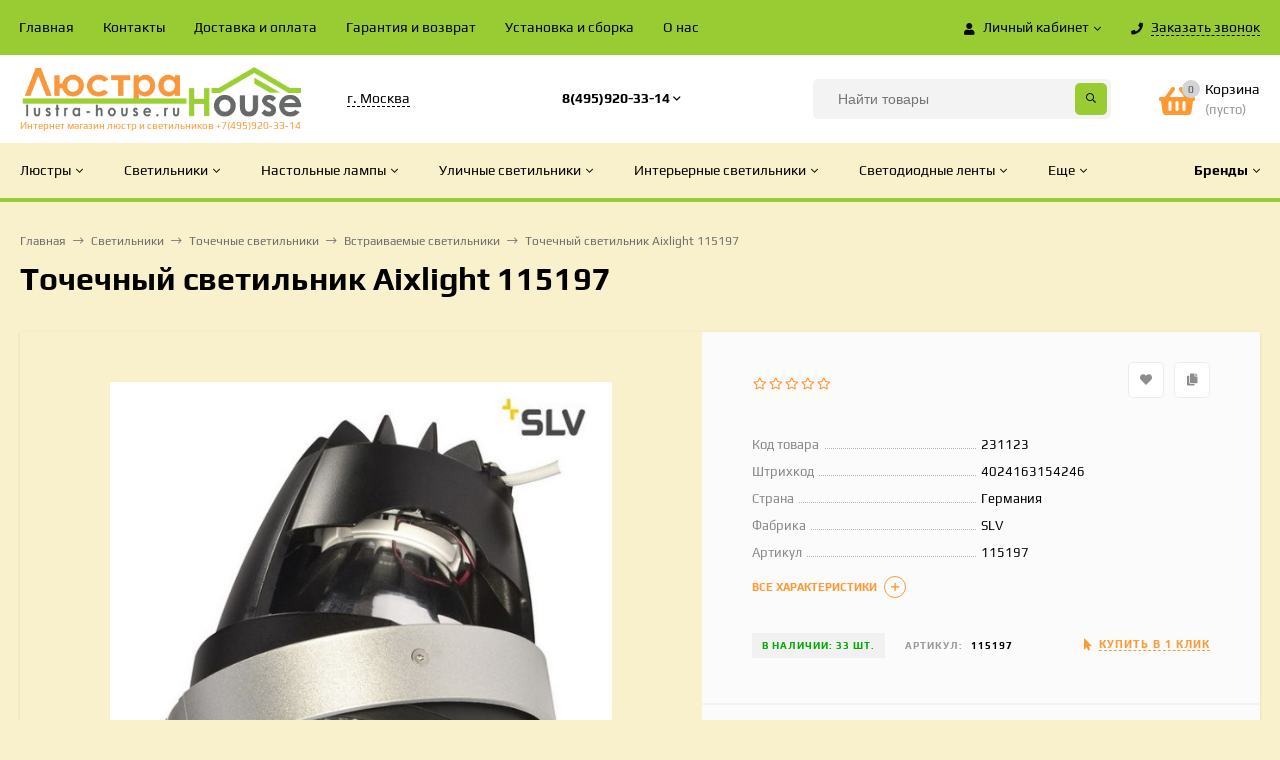

--- FILE ---
content_type: text/html; charset=utf-8
request_url: https://lustra-house.ru/svetilniki/tochechnye-svetilniki/vstroennye-svetilniki/tochechnyy-svetilnik-aixlight-115197/
body_size: 344703
content:
<!DOCTYPE html><html  lang="ru"><head prefix="og: http://ogp.me/ns# product: http://ogp.me/ns/product#"><meta http-equiv="Content-Type" content="text/html; charset=utf-8"/><meta name="viewport" content="width=device-width, initial-scale=1" /><meta http-equiv="x-ua-compatible" content="IE=edge"><title>Точечный светильник Aixlight 115197</title><meta name="Keywords" content="Точечный светильник Aixlight 115197, Встраиваемые светильники, Aixlight" /><meta name="Description" content="" /><link rel="preload" as="image" href="/wa-data/public/shop/products/12/52/35212/images/39337/39337.580.jpg"><link rel="shortcut icon" href="/favicon.ico"/><!-- rss --><link rel="alternate" type="application/rss+xml" title="lustra-house.ru" href="https://lustra-house.ru/blog/rss/"><link href="/wa-data/public/site/themes/mastershop/vendor.min.css?v2.3.1.1769292248" rel="stylesheet"/><style>@font-face {font-family: 'Font Awesome 5 Pro';font-style: normal;font-weight: 300;src: url("/wa-data/public/site/themes/mastershop/fonts/fontawesome/webfonts/fa-light-300.eot");src: url("/wa-data/public/site/themes/mastershop/fonts/fontawesome/webfonts/fa-light-300.eot?#iefix") format("embedded-opentype"), url("/wa-data/public/site/themes/mastershop/fonts/fontawesome/webfonts/fa-light-300.woff2") format("woff2"), url("/wa-data/public/site/themes/mastershop/fonts/fontawesome/webfonts/fa-light-300.woff") format("woff"), url("/wa-data/public/site/themes/mastershop/fonts/fontawesome/webfonts/fa-light-300.ttf") format("truetype"), url("/wa-data/public/site/themes/mastershop/fonts/fontawesome/webfonts/fa-light-300.svg#fontawesome") format("svg"); }.fal {font-family: 'Font Awesome 5 Pro';font-weight: 300;}@font-face {font-family: 'Font Awesome 5 Pro';font-style: normal;font-weight: 400;src: url("/wa-data/public/site/themes/mastershop/fonts/fontawesome/webfonts/fa-regular-400.eot");src: url("/wa-data/public/site/themes/mastershop/fonts/fontawesome/webfonts/fa-regular-400.eot?#iefix") format("embedded-opentype"), url("/wa-data/public/site/themes/mastershop/fonts/fontawesome/webfonts/fa-regular-400.woff2") format("woff2"), url("/wa-data/public/site/themes/mastershop/fonts/fontawesome/webfonts/fa-regular-400.woff") format("woff"), url("/wa-data/public/site/themes/mastershop/fonts/fontawesome/webfonts/fa-regular-400.ttf") format("truetype"), url("/wa-data/public/site/themes/mastershop/fonts/fontawesome/webfonts/fa-regular-400.svg#fontawesome") format("svg"); }.far {font-family: 'Font Awesome 5 Pro';font-weight: 400; }@font-face {font-family: 'Font Awesome 5 Pro';font-style: normal;font-weight: 900;src: url("/wa-data/public/site/themes/mastershop/fonts/fontawesome/webfonts/fa-solid-900.eot");src: url("/wa-data/public/site/themes/mastershop/fonts/fontawesome/webfonts/fa-solid-900.eot?#iefix") format("embedded-opentype"), url("/wa-data/public/site/themes/mastershop/fonts/fontawesome/webfonts/fa-solid-900.woff2") format("woff2"), url("/wa-data/public/site/themes/mastershop/fonts/fontawesome/webfonts/fa-solid-900.woff") format("woff"), url("/wa-data/public/site/themes/mastershop/fonts/fontawesome/webfonts/fa-solid-900.ttf") format("truetype"), url("/wa-data/public/site/themes/mastershop/fonts/fontawesome/webfonts/fa-solid-900.svg#fontawesome") format("svg"); }.fa,.fas {font-family: 'Font Awesome 5 Pro';font-weight: 900; }@font-face {font-family: 'Font Awesome 5 Brands';font-style: normal;font-weight: normal;src: url("/wa-data/public/site/themes/mastershop/fonts/fontawesome/webfonts/fa-brands-400.eot");src: url("/wa-data/public/site/themes/mastershop/fonts/fontawesome/webfonts/fa-brands-400.eot?#iefix") format("embedded-opentype"), url("/wa-data/public/site/themes/mastershop/fonts/fontawesome/webfonts/fa-brands-400.woff2") format("woff2"), url("/wa-data/public/site/themes/mastershop/fonts/fontawesome/webfonts/fa-brands-400.woff") format("woff"), url("/wa-data/public/site/themes/mastershop/fonts/fontawesome/webfonts/fa-brands-400.ttf") format("truetype"), url("/wa-data/public/site/themes/mastershop/fonts/fontawesome/webfonts/fa-brands-400.svg#fontawesome") format("svg"); }.fab {font-family: 'Font Awesome 5 Brands'; }</style><style>a:hover,a.selected,.selected > a,.link:hover,.link.selected,.selected > .link{color: #FF9933;}.bs-bg{background: #99CC33;}.bs-bg,.bs-bg a,.bs-bg a:hover,.bs-bg .link,.bs-bg .link:hover,.bs-bg .selected > a,.bs-bg .selected > .link{color: #000000;}.bs-color,.link.bs-color,a.bs-color,.link.bs-color:hover,a.bs-color:hover{color: #FF9933;}.ac-bg{background: #99CC33;}.ac-bg,.ac-bg a,.ac-bg .link,.ac-bg a:hover,.ac-bg .selected > a,.ac-bg .selected > .link{color: #FFF;}.ac-color,.link.ac-color,a.ac-color,.link.ac-color:hover,a.ac-color:hover{color: #99CC33;}.button,button,input[type="button"],input[type="submit"],a.button,.inline-select__item.selected,.filter-param__variant--button.checked{background: #99CC33;color: #000000;}.cartOS__button{background: #99CC33 !important;color: #000000 !important;}.bar-fixed-b__caret,.bar-fixed-r__caret,.products-custom-link__caret,.header-cart-message__caret{color: #99CC33;}.button.button--acc,button.button--acc,a.button--acc,input[type="button"].button--acc,input[type="submit"].button--acc{background: #99CC33;color: #FFF;}a.add2cart-button--mini,.add2cart-button--mini,a.add2cart-button,.add2cart-button {background: #99CC33;color: #FFF;}.rating,.star,.star-empty,.product-action.selected,.head-decor:first-letter,.jq-checkbox.checked:before,.checkbox-styler.checked:before{color: #FF9933;}.cartOS__title svg {fill: #FF9933 !important;}.jq-radio.checked:before,.radio-styler.checked:before,.bx-pager-item a.active:before,.owl-dot.active span:before{background: #FF9933;}.tabs_el.selected,.border-color,.shop-sk-callback__slider .ui-slider-range{border-color: #99CC33;}.footer{background: linear-gradient(to top, #99CC33,#FF9933);;color: #000000;}.footer a{color: #000000;}.header-top{background: #99CC33;}.header-top,.header-top a,.header-menu__item.selected > a,.header-menu__item.selected > .link,.header-top a:hover,.header-top .link,.header-top .link:hover{color: #FFFFFFF;}.header-top .header-menu__item:hover,.header-top .header-menu__item.selected,.header-top .header-auth:hover,.header-top .header-callback:hover {background: rgba(0,0,0,0.03);}.categories-v__head{background: #F9F1CB;color: #000000;}.categories-vu__head{background: #99CC33;color: #F9F1CB;}.category-filters,.m-filters-open{background: #FF9933;color: #ffffff;}.category-filters__send{background: #ffffff;color: #FF9933;}.categories-h{background: BACKGROUND-COLOR: #333333; BORDER-BOTTOM: SOLID 4PX #99CC33;;color: #000000;}.categories-h__link:hover,.categories-h__link.selected,.categories-h__title.link:hover{color: #FF9933;}.categories-h__item:hover{background: #ffffff;}.categories-h__brand,.categories-h__brand .categories-h__link:hover{color: #000000;}.m-open-categories{background: #FFF;box-shadow: 0 1px 3px rgba(0,0,0,0.1);color: #99CC33;}@media (max-width: 1000px) {.header{border-bottom: 1px solid #ebebeb;}}</style><link href="/wa-data/public/site/themes/mastershop/mastershop.css?v2.3.1.1769292248" rel="stylesheet" /><script>var globalThemeSettings = {isMobile: 0,isFormStylerInit: 0,isLocationSelect: 0,isCurrencySelect: 1,isDisplayFontAwesome: 0,show_product_in_basket: 1,isSeoFilterBlockedOPtions: 1,currency: {"code":"RUB","sign":"\u0440\u0443\u0431.","sign_html":"<span class=\"ruble\">\u20bd<\/span>","sign_position":1,"sign_delim":" ","decimal_point":",","frac_digits":"2","thousands_sep":" "},isFixedHeader: 1,isHorizontalMainMenu: 1,isFilters: 0,isDemoSettings: 0,isTileGalleryProductPreview: 1,msgAddToFavorite: '<a href=/search/?list=favorites>Товар в избранном</a>',msgAddToCompare: 'Товар в сравнении'}</script><script src="/wa-data/public/site/themes/mastershop/jquery.min.js?v2.3.1.1769292248"></script> <link href="/wa-data/public/shop/themes/mastershop/mastershop.shop.css?v2.3.1.1769292248" rel="stylesheet"><!-- plugin hook: 'frontend_head' --><meta property="og:type" content="website" />
<meta property="og:title" content="Точечный светильник Aixlight 115197" />
<meta property="og:image" content="https://lustra-house.ru/wa-data/public/shop/products/12/52/35212/images/39337/39337.750x0.jpg" />
<meta property="og:url" content="https://lustra-house.ru/svetilniki/tochechnye-svetilniki/vstroennye-svetilniki/tochechnyy-svetilnik-aixlight-115197/" />
<meta property="product:price:amount" content="6811" />
<meta property="product:price:currency" content="RUB" />
<!-- Yandex.Metrika counter -->
<script type="text/javascript" >
   (function(m,e,t,r,i,k,a){m[i]=m[i]||function(){(m[i].a=m[i].a||[]).push(arguments)};
   m[i].l=1*new Date();k=e.createElement(t),a=e.getElementsByTagName(t)[0],k.async=1,k.src=r,a.parentNode.insertBefore(k,a)})
   (window, document, "script", "https://mc.yandex.ru/metrika/tag.js", "ym");

   ym(79161841, "init", {
        clickmap:true,
        trackLinks:true,
        accurateTrackBounce:true
   });
</script>
<noscript><div><img src="https://mc.yandex.ru/watch/79161841" style="position:absolute; left:-9999px;" alt="" /></div></noscript>
<!-- /Yandex.Metrika counter --><style>@media (min-width: 1101px) {.header-logo{width: 284px;margin: 0 2% 0 0;}.header-content{width: calc(100% - 284px - 2%);}}@media (max-width: 1100px) and (min-width: 651px) {.header-logo{width: 230px;margin: 0 2% 0 0;}.header-content{width: calc(100% - 230px - 2%);}}.header-logo img{max-width: 648;max-height: 185;}.header-logo__text{font-size: 12px;}.header-logo__icon{font-size: 29px;}@media (max-width: 1100px){.header-logo img{max-width: 448;max-height: 85;}.header-logo__text{font-size: 28px;}.header-logo__icon{font-size: 28px;}}.header-logo__tagline{font-size: 10px;color: #FF9933;}.product-gallery-main{align-self: center;}.product-gallery-main.owl-carousel .owl-stage{justify-content: center;align-items: center;}.product-card__gallery{justify-content: center;}.product-gallery-main__el-outer{height:  500px;line-height: 500px;}.product-gallery-main__el-outer img{max-height:  500px;}.product-tile__name{height: 40px;}@media (max-width: 480px){.product-tile__description{height:  auto;}.product-tile__name{height: 30px;}}.info-massage{border-bottom: 1px solid #ebebeb;color: #3e2bd2;}.product-tile__image{padding: 30px 30px 0;height: 240px;line-height: 240px;}.product-tile__image img{max-height: 220px;}@media (max-width: 1430px) and (min-width: 1251px){.cols-3 .product-tile__image{padding: 20px 20px 0;height: 200px;line-height: 180px;}.cols-3 .product-tile__image img{max-height: 180px;}}@media (max-width: 1150px) and (min-width: 1001px){.cols-2 .product-tile__image,.cols-3 .product-tile__image{padding: 20px 20px 0;}}@media (max-width: 1080px) and (min-width: 1001px){.cols-2 .product-tile__image,.cols-3 .product-tile__image{height: 180px;line-height: 180px;}.cols-2 .product-tile__image img,.cols-3 .product-tile__image img{max-height: 180px;}}@media (max-width: 1024px){.product-tile__image{height: 180px;line-height: 180px;}.product-tile__image img{max-height: 180px;}}@media (max-width: 850px) and (min-width: 361px) {.product-tile__image {padding: 20px 20px 0;}}@media (max-width: 580px){.product-tile__image{height: 130px;line-height: 130px;}.product-tile__image img{max-height: 130px;}}@media (max-width: 500px){.product-tile__image{height: 100px;line-height: 100px;}.product-tile__image img{max-height: 100px;}}@media (max-width: 379px){.product-tile__image{padding: 10px 10px 0;}}.product-list__left{padding: 40px;padding-right: 0;width: 220px;}.product-list__left .badge{top: 40px;}@media (min-width: 1001px){.cols-3 .product-list__left{padding: 15px;}.cols-3 .product-list__left .badge{top: 15px;}}@media (max-width: 1250px) and (min-width: 1001px){.cols-2 .product-list__left{padding: 15px;}.cols-2 .product-list__left .badge{top: 15px;}}@media (max-width: 900px){.product-list__left{padding: 15px;}.product-list__left .badge{top: 15px;}}@media (max-width: 1400px) and (min-width: 1250px){.cols-3 .product-list__left{width: 150px;}}@media (max-width: 1150px) and (min-width: 1001px){.cols-2 .product-list__left,.cols-3 .product-list__left{vertical-align: top;width: 150px;}}@media (max-width: 600px){.product-list__left{width: 150px;}}@media (max-width: 400px){.product-list__left{float: none;text-align: center;max-width: 100%;width: 100%;}}.product-list__image img{max-height: 200px;}@media (max-width: 400px){.product-list__image img{max-height: 150px;}}</style></head><body class="no-touch  btn-radius-slight"><div class="js-header-top header-top"><div class="l-wrapper clearfix js-header-top-inner"><div class="header-top__right"><span data-id="popup-search" class="js-open-m-popup header-open-search far fa-search"></span><span data-id="popup-auth" class="js-open-m-popup header-open-auth fas fa-user"></span><div class="header-auth js-header-menu-item"><span class="header-auth__link"><i class="header-auth__icon fas fa-user"></i>Личный кабинет<i class="header-auth__caret fal fa-angle-down"></i></span><div class="header-submenu-outer js-header-submenu-outer"><ul class="header-submenu"><li class="header-submenu__item"><a class="js-preview-favorite products-custom-link" href="/search/?list=favorites"><span class="products-custom-link__icon"><i class="bs-color fas fa-heart"></i><span class="js-favorite-count ac-bg products-custom-link__count empty"> </span></span><span class="products-custom-link__title">Избранное</span></a></li><li class="header-submenu__item"><a class="js-preview-compare js-link-compare products-custom-link" href="/compare/"><span class="products-custom-link__icon"><i class="bs-color fas fa-copy"></i><span class="js-compare-count ac-bg products-custom-link__count empty"> </span></span><span class="products-custom-link__title">Сравнение</span><span class="products-custom-link__message bs-bg"><i class="products-custom-link__check fal fa-check"></i>Товар в сравнении<i class="products-custom-link__caret"></i></span></a></li><li class="header-submenu__item header-submenu__item--login"><a class="menu-hover js-form-popup" href="/login/"><i class="header-auth__icon fas fa-sign-in-alt"></i> Вход</a></li><li class="header-submenu__item"><a class="menu-hover js-login" href="/signup/">Регистрация</a></li></ul></div></div><span data-id="popup-contacts" class="js-open-m-popup header-open-contacts fas fa-phone"></span><span class="header-callback js-sk-callback-open"><i class="header-callback__icon fas fa-phone"></i><span class="header-callback__title">Заказать звонок</span></span><a href="/order/" class="js-cart-preview m-header-cart empty"><span class="m-header-cart__icon"><i class="fas fa-shopping-basket"></i><span class="js-cart-preview-count header-cart__count ac-bg">0</span></span></a></div><div class="js-header-menu-outer header-menu__outer"><i data-id="m-header-menu" class="header-menu__bar js-open-mobile-menu fal fa-bars"></i><ul class="js-header-menu header-menu responsived-before-init" data-class-el="header-menu__item" data-class-sub-el="header-submenu__item"><li class="js-header-menu-item header-menu__item"><a href="/">Главная</a></li><li class="js-header-menu-item header-menu__item"><a href="/kontakty/">Контакты</a></li><li class="js-header-menu-item header-menu__item"><a href="/oplata_i_dostavka/">Доставка и оплата</a></li><li class="js-header-menu-item header-menu__item"><a href="/garantiya-i-vozvrat/">Гарантия и возврат</a></li><li class="js-header-menu-item header-menu__item"><a href="/ustanovka-lyustr/">Установка и сборка</a></li><li class="js-header-menu-item header-menu__item"><a href="/o-nas/">О нас</a></li><li data-type="else" class="js-header-menu-item header-menu__item hide"><span class="link">Еще</span><i class="header-menu__caret fal fa-angle-down"></i><div class="header-submenu-outer js-header-submenu-outer"><ul class="js-header-submenu header-submenu"></ul></div></li></ul></div></div></div><header class="js-header header header--with-cats"><div class="l-wrapper"><a href="/" class="header-logo"><img class="header-logo__image  js-logo-retina" data-at2x="/wa-data/public/site/themes/mastershop/img/logo@2x.png?v1619540119" src="/wa-data/public/site/themes/mastershop/img/logo.png?v1619540119" alt="lustra-house.ru" /><span class="header-logo__tagline">Интернет магазин люстр и светильников +7(495)920-33-14</span></a><div class="header-content"><div class="header-address-outer"><span class="header-address __map js-popup-map" data-href="https://yandex.ru/map-widget/v1/?um=constructor%3A351719cd50d888a5fdf3b9de0ca1b15b4c4e4a62df69fb39a809f22bd347dd25&amp;source=constructor">г. Москва</span></div><div class="header-phone-outer"><div class="header-phones"><div class="header-phone"><a class="js-contact-phone" href="tel:84959203314">8(495)920-33-14</a><i class="header-phone_caret far fa-angle-down"></i><div class="header-phones-popup"><div class="header-phones-popup__item"><i class="header-phone__icon bs-color fas fa-phone"></i><a class="js-contact-phone" href="tel:89779264520">8(977)926-45-20</a></div><div class="header-phones-popup__item"><i class="header-phone__icon bs-color fas fa-phone"></i><a class="js-contact-phone" href="tel:89854855810">8(985)485-58-10</a></div></div></div></div></div><div class="header-search"><form class="js-search-form header-search__form" method="get" action="/search/"><input name="query"  placeholder="Найти товары" class="js-search-auto header-search__field grey-bg" type="text" autocomplete="off" /><input type="hidden" name="sort" value="stock"><input type="hidden" name="order" value="desc"><span class="bs-bg icon__submit js-submit-form"><i class="far fa-search"></i></span><div class="search-auto-result js-search-auto-result"></div></form></div><div data-type="header" class="header-cart js-cart-preview empty" data-url="/cart/"><a href="/order/" class="float-r"><div class="header-cart__icon "><i class="fas fa-shopping-basket bs-color"></i><span class="js-cart-preview-count header-cart__count ac-bg">0</span></div><div class="header-cart__content"><div class="header-cart__head">Корзина</div><div class="js-cart-preview-total header-cart__total">0 <span class="ruble">₽</span></div><div class="js-cart-preview-empty header-cart__empty">(пусто)</div></div></a><span class="header-cart-message bs-bg"><i class="header-cart-message__check fal fa-check"></i>Товар в корзине!<i class="header-cart-message__caret"></i></span><div class="js-cart-popup cart-popup"></div></div></div></div></header><div class="categories-h js-categories-h-outer"><div class="l-wrapper clearfix"><div class="js-categories-h-items categories-h__inner" data-retina="" data-lazy="1"><div class="categories-h__item js-h-categories-item categories-h__brand"><a class="categories-h__link" href="/my/"><span class="categories-h__title bold">Бренды</span><i class="categories-h__caret fal"></i></a><div class="js-categories-sub brands-h-logos"><div class="brands-h-logos__items"><div class="brands-h-logos__item"><a class="brands-h-logos__inner" title="Adilux" href="/brand/Adilux/"><span class="brands-h-logos__image"><img class="js-brand-image" alt="Adilux" src="/wa-data/public/site/themes/mastershop/img/lazy-image.png" data-src="/wa-data/public/shop/brands/34068/34068.107.png" /></span></a></div><div class="brands-h-logos__item"><a class="brands-h-logos__inner" title="Aldit" href="/brand/Aldit/"><span class="brands-h-logos__image"><img class="js-brand-image" alt="Aldit" src="/wa-data/public/site/themes/mastershop/img/lazy-image.png" data-src="/wa-data/public/shop/brands/109288/109288.107.png" /></span></a></div><div class="brands-h-logos__item"><a class="brands-h-logos__inner" title="Aldo Bernardi" href="/brand/Aldo+Bernardi/"><span class="brands-h-logos__image"><img class="js-brand-image" alt="Aldo Bernardi" src="/wa-data/public/site/themes/mastershop/img/lazy-image.png" data-src="/wa-data/public/shop/brands/42568/42568.107.jpg" /></span></a></div><div class="brands-h-logos__item"><a class="brands-h-logos__inner" title="Alfa" href="/brand/Alfa/"><span class="brands-h-logos__image"><img class="js-brand-image" alt="Alfa" src="/wa-data/public/site/themes/mastershop/img/lazy-image.png" data-src="/wa-data/public/shop/brands/25711/25711.107.png" /></span></a></div><div class="brands-h-logos__item"><a class="brands-h-logos__inner" title="Almerich" href="/brand/Almerich/"><span class="brands-h-logos__image"><img class="js-brand-image" alt="Almerich" src="/wa-data/public/site/themes/mastershop/img/lazy-image.png" data-src="/wa-data/public/shop/brands/29431/29431.107.jpg" /></span></a></div><div class="brands-h-logos__item"><a class="brands-h-logos__inner" title="Ambiente" href="/brand/Ambiente/"><span class="brands-h-logos__image"><img class="js-brand-image" alt="Ambiente" src="/wa-data/public/site/themes/mastershop/img/lazy-image.png" data-src="/wa-data/public/shop/brands/28619/28619.107.jpg" /></span></a></div><div class="brands-h-logos__item"><a class="brands-h-logos__inner" title="Ambrella" href="/brand/Ambrella/"><span class="brands-h-logos__image"><img class="js-brand-image" alt="Ambrella" src="/wa-data/public/site/themes/mastershop/img/lazy-image.png" data-src="/wa-data/public/shop/brands/22055/22055.107.png" /></span></a></div><div class="brands-h-logos__item"><a class="brands-h-logos__inner" title="Antonio Ciulli" href="/brand/Antonio+Ciulli/"><span class="brands-h-logos__image"><img class="js-brand-image" alt="Antonio Ciulli" src="/wa-data/public/site/themes/mastershop/img/lazy-image.png" data-src="/wa-data/public/shop/brands/33430/33430.107.jpg" /></span></a></div><div class="brands-h-logos__item"><a class="brands-h-logos__inner" title="Aployt" href="/brand/Aployt/"><span class="brands-h-logos__image"><img class="js-brand-image" alt="Aployt" src="/wa-data/public/site/themes/mastershop/img/lazy-image.png" data-src="/wa-data/public/shop/brands/33980/33980.107.jpg" /></span></a></div><div class="brands-h-logos__item"><a class="brands-h-logos__inner" title="Archeo Venice Design" href="/brand/Archeo+Venice+Design/"><span class="brands-h-logos__image"><img class="js-brand-image" alt="Archeo Venice Design" src="/wa-data/public/site/themes/mastershop/img/lazy-image.png" data-src="/wa-data/public/shop/brands/30565/30565.107.jpg" /></span></a></div><div class="brands-h-logos__item"><a class="brands-h-logos__inner" title="Arlight" href="/brand/Arlight/"><span class="brands-h-logos__image"><img class="js-brand-image" alt="Arlight" src="/wa-data/public/site/themes/mastershop/img/lazy-image.png" data-src="/wa-data/public/shop/brands/21871/21871.107.png" /></span></a></div><div class="brands-h-logos__item"><a class="brands-h-logos__inner" title="Art Classic" href="/brand/Art+Classic/"><span class="brands-h-logos__image"><img class="js-brand-image" alt="Art Classic" src="/wa-data/public/site/themes/mastershop/img/lazy-image.png" data-src="/wa-data/public/shop/brands/306475/306475.107.jpg" /></span></a></div><div class="brands-h-logos__item"><a class="brands-h-logos__inner" title="Artelamp" href="/brand/Artelamp/"><span class="brands-h-logos__image"><img class="js-brand-image" alt="Artelamp" src="/wa-data/public/site/themes/mastershop/img/lazy-image.png" data-src="/wa-data/public/shop/brands/22067/22067.107.jpg" /></span></a></div><div class="brands-h-logos__item"><a class="brands-h-logos__inner" title="Artemide" href="/brand/Artemide/"><span class="brands-h-logos__image"><img class="js-brand-image" alt="Artemide" src="/wa-data/public/site/themes/mastershop/img/lazy-image.png" data-src="/wa-data/public/shop/brands/44655/44655.107.jpg" /></span></a></div><div class="brands-h-logos__item"><a class="brands-h-logos__inner" title="Arti Lampadari" href="/brand/Arti+Lampadari/"><span class="brands-h-logos__image"><img class="js-brand-image" alt="Arti Lampadari" src="/wa-data/public/site/themes/mastershop/img/lazy-image.png" data-src="/wa-data/public/shop/brands/30474/30474.107.jpg" /></span></a></div><div class="brands-h-logos__item"><a class="brands-h-logos__inner" title="Artificia" href="/brand/Artificia/"><span class="brands-h-logos__image"><img class="js-brand-image" alt="Artificia" src="/wa-data/public/site/themes/mastershop/img/lazy-image.png" data-src="/wa-data/public/shop/brands/125516/125516.107.jpg" /></span></a></div><div class="brands-h-logos__item"><a class="brands-h-logos__inner" title="Artpole" href="/brand/Artpole/"><span class="brands-h-logos__image"><img class="js-brand-image" alt="Artpole" src="/wa-data/public/site/themes/mastershop/img/lazy-image.png" data-src="/wa-data/public/shop/brands/29794/29794.107.jpg" /></span></a></div><div class="brands-h-logos__item"><a class="brands-h-logos__inner" title="Arturo Alvarez" href="/brand/Arturo+Alvarez/"><span class="brands-h-logos__image"><img class="js-brand-image" alt="Arturo Alvarez" src="/wa-data/public/site/themes/mastershop/img/lazy-image.png" data-src="/wa-data/public/shop/brands/126489/126489.107.jpg" /></span></a></div><div class="brands-h-logos__item"><a class="brands-h-logos__inner" title="B.lux Vanlux" href="/brand/B.lux+Vanlux/"><span class="brands-h-logos__image"><img class="js-brand-image" alt="B.lux Vanlux" src="/wa-data/public/site/themes/mastershop/img/lazy-image.png" data-src="/wa-data/public/shop/brands/39073/39073.107.jpg" /></span></a></div><div class="brands-h-logos__item"><a class="brands-h-logos__inner" title="BAGA" href="/brand/BAGA/"><span class="brands-h-logos__image"><img class="js-brand-image" alt="BAGA" src="/wa-data/public/site/themes/mastershop/img/lazy-image.png" data-src="/wa-data/public/shop/brands/28208/28208.107.jpg" /></span></a></div><div class="brands-h-logos__item"><a class="brands-h-logos__inner" title="Badari" href="/brand/Badari/"><span class="brands-h-logos__image"><img class="js-brand-image" alt="Badari" src="/wa-data/public/site/themes/mastershop/img/lazy-image.png" data-src="/wa-data/public/shop/brands/28468/28468.107.jpg" /></span></a></div><div class="brands-h-logos__item"><a class="brands-h-logos__inner" title="Banci" href="/brand/Banci/"><span class="brands-h-logos__image"><img class="js-brand-image" alt="Banci" src="/wa-data/public/site/themes/mastershop/img/lazy-image.png" data-src="/wa-data/public/shop/brands/29334/29334.107.jpg" /></span></a></div><div class="brands-h-logos__item"><a class="brands-h-logos__inner" title="Beby Group" href="/brand/Beby+Group/"><span class="brands-h-logos__image"><img class="js-brand-image" alt="Beby Group" src="/wa-data/public/site/themes/mastershop/img/lazy-image.png" data-src="/wa-data/public/shop/brands/40557/40557.107.jpg" /></span></a></div><div class="brands-h-logos__item"><a class="brands-h-logos__inner" title="Bejorama" href="/brand/Bejorama/"><span class="brands-h-logos__image"><img class="js-brand-image" alt="Bejorama" src="/wa-data/public/site/themes/mastershop/img/lazy-image.png" data-src="/wa-data/public/shop/brands/28906/28906.107.jpg" /></span></a></div><div class="brands-h-logos__item"><a class="brands-h-logos__inner" title="Bogate&#039;s" href="/brand/Bogate%27s/"><span class="brands-h-logos__image"><img class="js-brand-image" alt="Bogate&#039;s" src="/wa-data/public/site/themes/mastershop/img/lazy-image.png" data-src="/wa-data/public/shop/brands/28249/28249.107.png" /></span></a></div><div class="brands-h-logos__item"><a class="brands-h-logos__inner" title="Bohemia" href="/brand/Bohemia/"><span class="brands-h-logos__image"><img class="js-brand-image" alt="Bohemia" src="/wa-data/public/site/themes/mastershop/img/lazy-image.png" data-src="/wa-data/public/shop/brands/28258/28258.107.jpg" /></span></a></div><div class="brands-h-logos__item"><a class="brands-h-logos__inner" title="Bover" href="/brand/Bover/"><span class="brands-h-logos__image"><img class="js-brand-image" alt="Bover" src="/wa-data/public/site/themes/mastershop/img/lazy-image.png" data-src="/wa-data/public/shop/brands/43069/43069.107.jpg" /></span></a></div><div class="brands-h-logos__item"><a class="brands-h-logos__inner" title="Brand Van Egmond" href="/brand/Brand+Van+Egmond/"><span class="brands-h-logos__image"><img class="js-brand-image" alt="Brand Van Egmond" src="/wa-data/public/site/themes/mastershop/img/lazy-image.png" data-src="/wa-data/public/shop/brands/29044/29044.107.jpg" /></span></a></div><div class="brands-h-logos__item"><a class="brands-h-logos__inner" title="Brilliant" href="/brand/Brilliant/"><span class="brands-h-logos__image"><img class="js-brand-image" alt="Brilliant" src="/wa-data/public/site/themes/mastershop/img/lazy-image.png" data-src="/wa-data/public/shop/brands/22627/22627.107.jpg" /></span></a></div><div class="brands-h-logos__item"><a class="brands-h-logos__inner" title="Brizzi" href="/brand/Brizzi/"><span class="brands-h-logos__image"><img class="js-brand-image" alt="Brizzi" src="/wa-data/public/site/themes/mastershop/img/lazy-image.png" data-src="/wa-data/public/shop/brands/30539/30539.107.png" /></span></a></div><div class="brands-h-logos__item"><a class="brands-h-logos__inner" title="CTO Lighting" href="/brand/CTO+Lighting/"><span class="brands-h-logos__image"><img class="js-brand-image" alt="CTO Lighting" src="/wa-data/public/site/themes/mastershop/img/lazy-image.png" data-src="/wa-data/public/shop/brands/35216/35216.107.jpg" /></span></a></div><div class="brands-h-logos__item"><a class="brands-h-logos__inner" title="Casali" href="/brand/Casali/"><span class="brands-h-logos__image"><img class="js-brand-image" alt="Casali" src="/wa-data/public/site/themes/mastershop/img/lazy-image.png" data-src="/wa-data/public/shop/brands/145254/145254.107.jpg" /></span></a></div><div class="brands-h-logos__item"><a class="brands-h-logos__inner" title="Chiaro" href="/brand/Chiaro/"><span class="brands-h-logos__image"><img class="js-brand-image" alt="Chiaro" src="/wa-data/public/site/themes/mastershop/img/lazy-image.png" data-src="/wa-data/public/shop/brands/21043/21043.107.jpg" /></span></a></div><div class="brands-h-logos__item"><a class="brands-h-logos__inner" title="Citilux" href="/brand/Citilux/"><span class="brands-h-logos__image"><img class="js-brand-image" alt="Citilux" src="/wa-data/public/site/themes/mastershop/img/lazy-image.png" data-src="/wa-data/public/shop/brands/25116/25116.107.jpg" /></span></a></div><div class="brands-h-logos__item"><a class="brands-h-logos__inner" title="Collezioni" href="/brand/Collezioni/"><span class="brands-h-logos__image"><img class="js-brand-image" alt="Collezioni" src="/wa-data/public/site/themes/mastershop/img/lazy-image.png" data-src="/wa-data/public/shop/brands/48711/48711.107.jpg" /></span></a></div><div class="brands-h-logos__item"><a class="brands-h-logos__inner" title="Contardi" href="/brand/Contardi/"><span class="brands-h-logos__image"><img class="js-brand-image" alt="Contardi" src="/wa-data/public/site/themes/mastershop/img/lazy-image.png" data-src="/wa-data/public/shop/brands/42585/42585.107.jpg" /></span></a></div><div class="brands-h-logos__item"><a class="brands-h-logos__inner" title="Crystal Lamp" href="/brand/Crystal+Lamp/"><span class="brands-h-logos__image"><img class="js-brand-image" alt="Crystal Lamp" src="/wa-data/public/site/themes/mastershop/img/lazy-image.png" data-src="/wa-data/public/shop/brands/29024/29024.107.png" /></span></a></div><div class="brands-h-logos__item"><a class="brands-h-logos__inner" title="Crystal Lux" href="/brand/Crystal+Lux/"><span class="brands-h-logos__image"><img class="js-brand-image" alt="Crystal Lux" src="/wa-data/public/site/themes/mastershop/img/lazy-image.png" data-src="/wa-data/public/shop/brands/312334/312334.107.jpg" /></span></a></div><div class="brands-h-logos__item"><a class="brands-h-logos__inner" title="Day&amp;Night" href="/brand/Day%26Night/"><span class="brands-h-logos__image"><img class="js-brand-image" alt="Day&amp;Night" src="/wa-data/public/site/themes/mastershop/img/lazy-image.png" data-src="/wa-data/public/shop/brands/148828/148828.107.jpg" /></span></a></div><div class="brands-h-logos__item"><a class="brands-h-logos__inner" title="De Majo" href="/brand/De+Majo/"><span class="brands-h-logos__image"><img class="js-brand-image" alt="De Majo" src="/wa-data/public/site/themes/mastershop/img/lazy-image.png" data-src="/wa-data/public/shop/brands/31697/31697.107.jpg" /></span></a></div><div class="brands-h-logos__item"><a class="brands-h-logos__inner" title="DeLight Collection" href="/brand/DeLight+Collection/"><span class="brands-h-logos__image"><img class="js-brand-image" alt="DeLight Collection" src="/wa-data/public/site/themes/mastershop/img/lazy-image.png" data-src="/wa-data/public/shop/brands/28202/28202.107.jpg" /></span></a></div><div class="brands-h-logos__item"><a class="brands-h-logos__inner" title="DeMarkt" href="/brand/DeMarkt/"><span class="brands-h-logos__image"><img class="js-brand-image" alt="DeMarkt" src="/wa-data/public/site/themes/mastershop/img/lazy-image.png" data-src="/wa-data/public/shop/brands/21063/21063.107.jpg" /></span></a></div><div class="brands-h-logos__item"><a class="brands-h-logos__inner" title="Deko-Light" href="/brand/Deko-Light/"><span class="brands-h-logos__image"><img class="js-brand-image" alt="Deko-Light" src="/wa-data/public/site/themes/mastershop/img/lazy-image.png" data-src="/wa-data/public/shop/brands/22317/22317.107.png" /></span></a></div><div class="brands-h-logos__item"><a class="brands-h-logos__inner" title="Delta Light" href="/brand/Delta+Light/"><span class="brands-h-logos__image"><img class="js-brand-image" alt="Delta Light" src="/wa-data/public/site/themes/mastershop/img/lazy-image.png" data-src="/wa-data/public/shop/brands/62677/62677.107.jpg" /></span></a></div><div class="brands-h-logos__item"><a class="brands-h-logos__inner" title="Delta Lux" href="/brand/Delta+Lux/"><span class="brands-h-logos__image"><img class="js-brand-image" alt="Delta Lux" src="/wa-data/public/site/themes/mastershop/img/lazy-image.png" data-src="/wa-data/public/shop/brands/72945/72945.107.jpg" /></span></a></div><div class="brands-h-logos__item"><a class="brands-h-logos__inner" title="Denkirs" href="/brand/Denkirs/"><span class="brands-h-logos__image"><img class="js-brand-image" alt="Denkirs" src="/wa-data/public/site/themes/mastershop/img/lazy-image.png" data-src="/wa-data/public/shop/brands/21228/21228.107.png" /></span></a></div><div class="brands-h-logos__item"><a class="brands-h-logos__inner" title="DesignLed" href="/brand/DesignLed/"><span class="brands-h-logos__image"><img class="js-brand-image" alt="DesignLed" src="/wa-data/public/site/themes/mastershop/img/lazy-image.png" data-src="/wa-data/public/shop/brands/24155/24155.107.jpg" /></span></a></div><div class="brands-h-logos__item"><a class="brands-h-logos__inner" title="Dialma Brown" href="/brand/Dialma+Brown/"><span class="brands-h-logos__image"><img class="js-brand-image" alt="Dialma Brown" src="/wa-data/public/site/themes/mastershop/img/lazy-image.png" data-src="/wa-data/public/shop/brands/146938/146938.107.jpg" /></span></a></div><div class="brands-h-logos__item"><a class="brands-h-logos__inner" title="Dio D&#039;Arte" href="/brand/Dio+D%27Arte/"><span class="brands-h-logos__image"><img class="js-brand-image" alt="Dio D&#039;Arte" src="/wa-data/public/site/themes/mastershop/img/lazy-image.png" data-src="/wa-data/public/shop/brands/28602/28602.107.png" /></span></a></div><div class="brands-h-logos__item"><a class="brands-h-logos__inner" title="Divinare" href="/brand/Divinare/"><span class="brands-h-logos__image"><img class="js-brand-image" alt="Divinare" src="/wa-data/public/site/themes/mastershop/img/lazy-image.png" data-src="/wa-data/public/shop/brands/28305/28305.107.jpg" /></span></a></div><div class="brands-h-logos__item"><a class="brands-h-logos__inner" title="Eglo" href="/brand/Eglo/"><span class="brands-h-logos__image"><img class="js-brand-image" alt="Eglo" src="/wa-data/public/site/themes/mastershop/img/lazy-image.png" data-src="/wa-data/public/shop/brands/21202/21202.107.png" /></span></a></div><div class="brands-h-logos__item"><a class="brands-h-logos__inner" title="Eichholtz" href="/brand/Eichholtz/"><span class="brands-h-logos__image"><img class="js-brand-image" alt="Eichholtz" src="/wa-data/public/site/themes/mastershop/img/lazy-image.png" data-src="/wa-data/public/shop/brands/28923/28923.107.jpg" /></span></a></div><div class="brands-h-logos__item"><a class="brands-h-logos__inner" title="Eletto" href="/brand/Eletto/"><span class="brands-h-logos__image"><img class="js-brand-image" alt="Eletto" src="/wa-data/public/site/themes/mastershop/img/lazy-image.png" data-src="/wa-data/public/shop/brands/29692/29692.107.jpg" /></span></a></div><div class="brands-h-logos__item"><a class="brands-h-logos__inner" title="Elstead" href="/brand/Elstead/"><span class="brands-h-logos__image"><img class="js-brand-image" alt="Elstead" src="/wa-data/public/site/themes/mastershop/img/lazy-image.png" data-src="/wa-data/public/shop/brands/34196/34196.107.jpg" /></span></a></div><div class="brands-h-logos__item"><a class="brands-h-logos__inner" title="Elvan" href="/brand/Elvan/"><span class="brands-h-logos__image"><img class="js-brand-image" alt="Elvan" src="/wa-data/public/site/themes/mastershop/img/lazy-image.png" data-src="/wa-data/public/shop/brands/28913/28913.107.png" /></span></a></div><div class="brands-h-logos__item"><a class="brands-h-logos__inner" title="Emibig" href="/brand/Emibig/"><span class="brands-h-logos__image"><img class="js-brand-image" alt="Emibig" src="/wa-data/public/site/themes/mastershop/img/lazy-image.png" data-src="/wa-data/public/shop/brands/43180/43180.107.jpg" /></span></a></div><div class="brands-h-logos__item"><a class="brands-h-logos__inner" title="Escada" href="/brand/Escada/"><span class="brands-h-logos__image"><img class="js-brand-image" alt="Escada" src="/wa-data/public/site/themes/mastershop/img/lazy-image.png" data-src="/wa-data/public/shop/brands/30743/30743.107.jpg" /></span></a></div><div class="brands-h-logos__item"><a class="brands-h-logos__inner" title="Eurolampart" href="/brand/Eurolampart/"><span class="brands-h-logos__image"><img class="js-brand-image" alt="Eurolampart" src="/wa-data/public/site/themes/mastershop/img/lazy-image.png" data-src="/wa-data/public/shop/brands/29905/29905.107.jpg" /></span></a></div><div class="brands-h-logos__item"><a class="brands-h-logos__inner" title="Eurosvet" href="/brand/Eurosvet/"><span class="brands-h-logos__image"><img class="js-brand-image" alt="Eurosvet" src="/wa-data/public/site/themes/mastershop/img/lazy-image.png" data-src="/wa-data/public/shop/brands/21363/21363.107.jpg" /></span></a></div><div class="brands-h-logos__item"><a class="brands-h-logos__inner" title="Evoluce" href="/brand/Evoluce/"><span class="brands-h-logos__image"><img class="js-brand-image" alt="Evoluce" src="/wa-data/public/site/themes/mastershop/img/lazy-image.png" data-src="/wa-data/public/shop/brands/33991/33991.107.png" /></span></a></div><div class="brands-h-logos__item"><a class="brands-h-logos__inner" title="F-Promo" href="/brand/F-Promo/"><span class="brands-h-logos__image"><img class="js-brand-image" alt="F-Promo" src="/wa-data/public/site/themes/mastershop/img/lazy-image.png" data-src="/wa-data/public/shop/brands/34095/34095.107.jpg" /></span></a></div><div class="brands-h-logos__item"><a class="brands-h-logos__inner" title="Fabbian" href="/brand/Fabbian/"><span class="brands-h-logos__image"><img class="js-brand-image" alt="Fabbian" src="/wa-data/public/site/themes/mastershop/img/lazy-image.png" data-src="/wa-data/public/shop/brands/73907/73907.107.png" /></span></a></div><div class="brands-h-logos__item"><a class="brands-h-logos__inner" title="Fametto" href="/brand/Fametto/"><span class="brands-h-logos__image"><img class="js-brand-image" alt="Fametto" src="/wa-data/public/site/themes/mastershop/img/lazy-image.png" data-src="/wa-data/public/shop/brands/62638/62638.107.png" /></span></a></div><div class="brands-h-logos__item"><a class="brands-h-logos__inner" title="Faro" href="/brand/Faro/"><span class="brands-h-logos__image"><img class="js-brand-image" alt="Faro" src="/wa-data/public/site/themes/mastershop/img/lazy-image.png" data-src="/wa-data/public/shop/brands/108386/108386.107.jpg" /></span></a></div><div class="brands-h-logos__item"><a class="brands-h-logos__inner" title="Faustig" href="/brand/Faustig/"><span class="brands-h-logos__image"><img class="js-brand-image" alt="Faustig" src="/wa-data/public/site/themes/mastershop/img/lazy-image.png" data-src="/wa-data/public/shop/brands/58933/58933.107.jpg" /></span></a></div><div class="brands-h-logos__item"><a class="brands-h-logos__inner" title="Favourite" href="/brand/Favourite/"><span class="brands-h-logos__image"><img class="js-brand-image" alt="Favourite" src="/wa-data/public/site/themes/mastershop/img/lazy-image.png" data-src="/wa-data/public/shop/brands/22820/22820.107.png" /></span></a></div><div class="brands-h-logos__item"><a class="brands-h-logos__inner" title="Fede" href="/brand/Fede/"><span class="brands-h-logos__image"><img class="js-brand-image" alt="Fede" src="/wa-data/public/site/themes/mastershop/img/lazy-image.png" data-src="/wa-data/public/shop/brands/82962/82962.107.jpg" /></span></a></div><div class="brands-h-logos__item"><a class="brands-h-logos__inner" title="Feiss" href="/brand/Feiss/"><span class="brands-h-logos__image"><img class="js-brand-image" alt="Feiss" src="/wa-data/public/site/themes/mastershop/img/lazy-image.png" data-src="/wa-data/public/shop/brands/21022/21022.107.jpg" /></span></a></div><div class="brands-h-logos__item"><a class="brands-h-logos__inner" title="Feron" href="/brand/Feron/"><span class="brands-h-logos__image"><img class="js-brand-image" alt="Feron" src="/wa-data/public/site/themes/mastershop/img/lazy-image.png" data-src="/wa-data/public/shop/brands/22153/22153.107.jpg" /></span></a></div><div class="brands-h-logos__item"><a class="brands-h-logos__inner" title="Fine Art Lamps" href="/brand/Fine+Art+Lamps/"><span class="brands-h-logos__image"><img class="js-brand-image" alt="Fine Art Lamps" src="/wa-data/public/site/themes/mastershop/img/lazy-image.png" data-src="/wa-data/public/shop/brands/118371/118371.107.jpg" /></span></a></div><div class="brands-h-logos__item"><a class="brands-h-logos__inner" title="Flambeau" href="/brand/Flambeau/"><span class="brands-h-logos__image"><img class="js-brand-image" alt="Flambeau" src="/wa-data/public/site/themes/mastershop/img/lazy-image.png" data-src="/wa-data/public/shop/brands/91331/91331.107.jpg" /></span></a></div><div class="brands-h-logos__item"><a class="brands-h-logos__inner" title="Flos" href="/brand/Flos/"><span class="brands-h-logos__image"><img class="js-brand-image" alt="Flos" src="/wa-data/public/site/themes/mastershop/img/lazy-image.png" data-src="/wa-data/public/shop/brands/33957/33957.107.jpg" /></span></a></div><div class="brands-h-logos__item"><a class="brands-h-logos__inner" title="Fontana Arte" href="/brand/Fontana+Arte/"><span class="brands-h-logos__image"><img class="js-brand-image" alt="Fontana Arte" src="/wa-data/public/site/themes/mastershop/img/lazy-image.png" data-src="/wa-data/public/shop/brands/28916/28916.107.jpg" /></span></a></div><div class="brands-h-logos__item"><a class="brands-h-logos__inner" title="Foscarini" href="/brand/Foscarini/"><span class="brands-h-logos__image"><img class="js-brand-image" alt="Foscarini" src="/wa-data/public/site/themes/mastershop/img/lazy-image.png" data-src="/wa-data/public/shop/brands/36211/36211.107.jpg" /></span></a></div><div class="brands-h-logos__item"><a class="brands-h-logos__inner" title="Freya" href="/brand/Freya/"><span class="brands-h-logos__image"><img class="js-brand-image" alt="Freya" src="/wa-data/public/site/themes/mastershop/img/lazy-image.png" data-src="/wa-data/public/shop/brands/34077/34077.107.png" /></span></a></div><div class="brands-h-logos__item"><a class="brands-h-logos__inner" title="Fumagalli" href="/brand/Fumagalli/"><span class="brands-h-logos__image"><img class="js-brand-image" alt="Fumagalli" src="/wa-data/public/site/themes/mastershop/img/lazy-image.png" data-src="/wa-data/public/shop/brands/23203/23203.107.png" /></span></a></div><div class="brands-h-logos__item"><a class="brands-h-logos__inner" title="Future Plast" href="/brand/Future+Plast/"><span class="brands-h-logos__image"><img class="js-brand-image" alt="Future Plast" src="/wa-data/public/site/themes/mastershop/img/lazy-image.png" data-src="/wa-data/public/shop/brands/62908/62908.107.jpg" /></span></a></div><div class="brands-h-logos__item"><a class="brands-h-logos__inner" title="Gamma Delta Group" href="/brand/Gamma+Delta+Group/"><span class="brands-h-logos__image"><img class="js-brand-image" alt="Gamma Delta Group" src="/wa-data/public/site/themes/mastershop/img/lazy-image.png" data-src="/wa-data/public/shop/brands/69900/69900.107.jpg" /></span></a></div><div class="brands-h-logos__item"><a class="brands-h-logos__inner" title="Garda Decor" href="/brand/Garda+Decor/"><span class="brands-h-logos__image"><img class="js-brand-image" alt="Garda Decor" src="/wa-data/public/site/themes/mastershop/img/lazy-image.png" data-src="/wa-data/public/shop/brands/31770/31770.107.jpg" /></span></a></div><div class="brands-h-logos__item"><a class="brands-h-logos__inner" title="Garden Zone" href="/brand/Garden+Zone/"><span class="brands-h-logos__image"><img class="js-brand-image" alt="Garden Zone" src="/wa-data/public/site/themes/mastershop/img/lazy-image.png" data-src="/wa-data/public/shop/brands/20881/20881.107.jpg" /></span></a></div><div class="brands-h-logos__item"><a class="brands-h-logos__inner" title="Gauss" href="/brand/Gauss/"><span class="brands-h-logos__image"><img class="js-brand-image" alt="Gauss" src="/wa-data/public/site/themes/mastershop/img/lazy-image.png" data-src="/wa-data/public/shop/brands/25732/25732.107.jpg" /></span></a></div><div class="brands-h-logos__item"><a class="brands-h-logos__inner" title="Giulia Mangani" href="/brand/Giulia+Mangani/"><span class="brands-h-logos__image"><img class="js-brand-image" alt="Giulia Mangani" src="/wa-data/public/site/themes/mastershop/img/lazy-image.png" data-src="/wa-data/public/shop/brands/40100/40100.107.jpg" /></span></a></div><div class="brands-h-logos__item"><a class="brands-h-logos__inner" title="Globo" href="/brand/Globo/"><span class="brands-h-logos__image"><img class="js-brand-image" alt="Globo" src="/wa-data/public/site/themes/mastershop/img/lazy-image.png" data-src="/wa-data/public/shop/brands/21398/21398.107.jpg" /></span></a></div><div class="brands-h-logos__item"><a class="brands-h-logos__inner" title="Gramercy Home" href="/brand/Gramercy+Home/"><span class="brands-h-logos__image"><img class="js-brand-image" alt="Gramercy Home" src="/wa-data/public/site/themes/mastershop/img/lazy-image.png" data-src="/wa-data/public/shop/brands/28693/28693.107.jpg" /></span></a></div><div class="brands-h-logos__item"><a class="brands-h-logos__inner" title="GruppoLampe" href="/brand/GruppoLampe/"><span class="brands-h-logos__image"><img class="js-brand-image" alt="GruppoLampe" src="/wa-data/public/site/themes/mastershop/img/lazy-image.png" data-src="/wa-data/public/shop/brands/35640/35640.107.jpg" /></span></a></div><div class="brands-h-logos__item"><a class="brands-h-logos__inner" title="Hinkley" href="/brand/Hinkley/"><span class="brands-h-logos__image"><img class="js-brand-image" alt="Hinkley" src="/wa-data/public/site/themes/mastershop/img/lazy-image.png" data-src="/wa-data/public/shop/brands/41359/41359.107.jpg" /></span></a></div><div class="brands-h-logos__item"><a class="brands-h-logos__inner" title="Horoz" href="/brand/Horoz/"><span class="brands-h-logos__image"><img class="js-brand-image" alt="Horoz" src="/wa-data/public/site/themes/mastershop/img/lazy-image.png" data-src="/wa-data/public/shop/brands/22081/22081.107.jpg" /></span></a></div><div class="brands-h-logos__item"><a class="brands-h-logos__inner" title="IDL Export Srl." href="/brand/IDL+Export+Srl./"><span class="brands-h-logos__image"><img class="js-brand-image" alt="IDL Export Srl." src="/wa-data/public/site/themes/mastershop/img/lazy-image.png" data-src="/wa-data/public/shop/brands/28722/28722.107.jpg" /></span></a></div><div class="brands-h-logos__item"><a class="brands-h-logos__inner" title="IL Paralume Marina" href="/brand/IL+Paralume+Marina/"><span class="brands-h-logos__image"><img class="js-brand-image" alt="IL Paralume Marina" src="/wa-data/public/site/themes/mastershop/img/lazy-image.png" data-src="/wa-data/public/shop/brands/28631/28631.107.jpg" /></span></a></div><div class="brands-h-logos__item"><a class="brands-h-logos__inner" title="Ideal Lux" href="/brand/Ideal+Lux/"><span class="brands-h-logos__image"><img class="js-brand-image" alt="Ideal Lux" src="/wa-data/public/site/themes/mastershop/img/lazy-image.png" data-src="/wa-data/public/shop/brands/22431/22431.107.jpg" /></span></a></div><div class="brands-h-logos__item"><a class="brands-h-logos__inner" title="Illuminati" href="/brand/Illuminati/"><span class="brands-h-logos__image"><img class="js-brand-image" alt="Illuminati" src="/wa-data/public/site/themes/mastershop/img/lazy-image.png" data-src="/wa-data/public/shop/brands/28224/28224.107.jpg" /></span></a></div><div class="brands-h-logos__item"><a class="brands-h-logos__inner" title="Image" href="/brand/Image/"><span class="brands-h-logos__image"><img class="js-brand-image" alt="Image" src="/wa-data/public/site/themes/mastershop/img/lazy-image.png" data-src="/wa-data/public/shop/brands/125872/125872.107" /></span></a></div><div class="brands-h-logos__item"><a class="brands-h-logos__inner" title="Imex" href="/brand/Imex/"><span class="brands-h-logos__image"><img class="js-brand-image" alt="Imex" src="/wa-data/public/site/themes/mastershop/img/lazy-image.png" data-src="/wa-data/public/shop/brands/21953/21953.107.jpg" /></span></a></div><div class="brands-h-logos__item"><a class="brands-h-logos__inner" title="Isa Corsi" href="/brand/Isa+Corsi/"><span class="brands-h-logos__image"><img class="js-brand-image" alt="Isa Corsi" src="/wa-data/public/site/themes/mastershop/img/lazy-image.png" data-src="/wa-data/public/shop/brands/28948/28948.107.jpg" /></span></a></div><div class="brands-h-logos__item"><a class="brands-h-logos__inner" title="Italamp" href="/brand/Italamp/"><span class="brands-h-logos__image"><img class="js-brand-image" alt="Italamp" src="/wa-data/public/site/themes/mastershop/img/lazy-image.png" data-src="/wa-data/public/shop/brands/28365/28365.107.jpg" /></span></a></div><div class="brands-h-logos__item"><a class="brands-h-logos__inner" title="Italline" href="/brand/Italline/"><span class="brands-h-logos__image"><img class="js-brand-image" alt="Italline" src="/wa-data/public/site/themes/mastershop/img/lazy-image.png" data-src="/wa-data/public/shop/brands/83263/83263.107.jpg" /></span></a></div><div class="brands-h-logos__item"><a class="brands-h-logos__inner" title="J-Light" href="/brand/J-Light/"><span class="brands-h-logos__image"><img class="js-brand-image" alt="J-Light" src="/wa-data/public/site/themes/mastershop/img/lazy-image.png" data-src="/wa-data/public/shop/brands/31045/31045.107.jpg" /></span></a></div><div class="brands-h-logos__item"><a class="brands-h-logos__inner" title="JNL" href="/brand/JNL/"><span class="brands-h-logos__image"><img class="js-brand-image" alt="JNL" src="/wa-data/public/site/themes/mastershop/img/lazy-image.png" data-src="/wa-data/public/shop/brands/145928/145928.107.jpg" /></span></a></div><div class="brands-h-logos__item"><a class="brands-h-logos__inner" title="Jago" href="/brand/Jago/"><span class="brands-h-logos__image"><img class="js-brand-image" alt="Jago" src="/wa-data/public/site/themes/mastershop/img/lazy-image.png" data-src="/wa-data/public/shop/brands/29720/29720.107.jpg" /></span></a></div><div class="brands-h-logos__item"><a class="brands-h-logos__inner" title="Jolly" href="/brand/Jolly/"><span class="brands-h-logos__image"><img class="js-brand-image" alt="Jolly" src="/wa-data/public/site/themes/mastershop/img/lazy-image.png" data-src="/wa-data/public/shop/brands/31693/31693.107.jpg" /></span></a></div><div class="brands-h-logos__item"><a class="brands-h-logos__inner" title="Jupiter" href="/brand/Jupiter/"><span class="brands-h-logos__image"><img class="js-brand-image" alt="Jupiter" src="/wa-data/public/site/themes/mastershop/img/lazy-image.png" data-src="/wa-data/public/shop/brands/29820/29820.107.jpg" /></span></a></div><div class="brands-h-logos__item"><a class="brands-h-logos__inner" title="Kanlux" href="/brand/Kanlux/"><span class="brands-h-logos__image"><img class="js-brand-image" alt="Kanlux" src="/wa-data/public/site/themes/mastershop/img/lazy-image.png" data-src="/wa-data/public/shop/brands/69915/69915.107.jpg" /></span></a></div><div class="brands-h-logos__item"><a class="brands-h-logos__inner" title="Kartell" href="/brand/Kartell/"><span class="brands-h-logos__image"><img class="js-brand-image" alt="Kartell" src="/wa-data/public/site/themes/mastershop/img/lazy-image.png" data-src="/wa-data/public/shop/brands/147955/147955.107.jpg" /></span></a></div><div class="brands-h-logos__item"><a class="brands-h-logos__inner" title="Kemar" href="/brand/Kemar/"><span class="brands-h-logos__image"><img class="js-brand-image" alt="Kemar" src="/wa-data/public/site/themes/mastershop/img/lazy-image.png" data-src="/wa-data/public/shop/brands/42507/42507.107.png" /></span></a></div><div class="brands-h-logos__item"><a class="brands-h-logos__inner" title="Kichler" href="/brand/Kichler/"><span class="brands-h-logos__image"><img class="js-brand-image" alt="Kichler" src="/wa-data/public/site/themes/mastershop/img/lazy-image.png" data-src="/wa-data/public/shop/brands/42286/42286.107.jpg" /></span></a></div><div class="brands-h-logos__item"><a class="brands-h-logos__inner" title="Kink Light" href="/brand/Kink+Light/"><span class="brands-h-logos__image"><img class="js-brand-image" alt="Kink Light" src="/wa-data/public/site/themes/mastershop/img/lazy-image.png" data-src="/wa-data/public/shop/brands/20927/20927.107.jpg" /></span></a></div><div class="brands-h-logos__item"><a class="brands-h-logos__inner" title="Kronem" href="/brand/Kronem/"><span class="brands-h-logos__image"><img class="js-brand-image" alt="Kronem" src="/wa-data/public/site/themes/mastershop/img/lazy-image.png" data-src="/wa-data/public/shop/brands/280450/280450.107.jpg" /></span></a></div><div class="brands-h-logos__item"><a class="brands-h-logos__inner" title="Kutek" href="/brand/Kutek/"><span class="brands-h-logos__image"><img class="js-brand-image" alt="Kutek" src="/wa-data/public/site/themes/mastershop/img/lazy-image.png" data-src="/wa-data/public/shop/brands/29447/29447.107.jpg" /></span></a></div><div class="brands-h-logos__item"><a class="brands-h-logos__inner" title="L&amp;B" href="/brand/L%26B/"><span class="brands-h-logos__image"><img class="js-brand-image" alt="L&amp;B" src="/wa-data/public/site/themes/mastershop/img/lazy-image.png" data-src="/wa-data/public/shop/brands/103157/103157.107" /></span></a></div><div class="brands-h-logos__item"><a class="brands-h-logos__inner" title="L&#039;Arte Luce" href="/brand/L%27Arte+Luce/"><span class="brands-h-logos__image"><img class="js-brand-image" alt="L&#039;Arte Luce" src="/wa-data/public/site/themes/mastershop/img/lazy-image.png" data-src="/wa-data/public/shop/brands/22874/22874.107.jpg" /></span></a></div><div class="brands-h-logos__item"><a class="brands-h-logos__inner" title="L&#039;Originale" href="/brand/L%27Originale/"><span class="brands-h-logos__image"><img class="js-brand-image" alt="L&#039;Originale" src="/wa-data/public/site/themes/mastershop/img/lazy-image.png" data-src="/wa-data/public/shop/brands/28934/28934.107.jpg" /></span></a></div><div class="brands-h-logos__item"><a class="brands-h-logos__inner" title="LD-Lighting" href="/brand/LD-Lighting/"><span class="brands-h-logos__image"><img class="js-brand-image" alt="LD-Lighting" src="/wa-data/public/site/themes/mastershop/img/lazy-image.png" data-src="/wa-data/public/shop/brands/23114/23114.107.png" /></span></a></div><div class="brands-h-logos__item"><a class="brands-h-logos__inner" title="LGO" href="/brand/LGO/"><span class="brands-h-logos__image"><img class="js-brand-image" alt="LGO" src="/wa-data/public/site/themes/mastershop/img/lazy-image.png" data-src="/wa-data/public/shop/brands/30149/30149.107.jpg" /></span></a></div><div class="brands-h-logos__item"><a class="brands-h-logos__inner" title="La Murrina" href="/brand/La+Murrina/"><span class="brands-h-logos__image"><img class="js-brand-image" alt="La Murrina" src="/wa-data/public/site/themes/mastershop/img/lazy-image.png" data-src="/wa-data/public/shop/brands/72957/72957.107.jpg" /></span></a></div><div class="brands-h-logos__item"><a class="brands-h-logos__inner" title="LaLuna" href="/brand/LaLuna/"><span class="brands-h-logos__image"><img class="js-brand-image" alt="LaLuna" src="/wa-data/public/site/themes/mastershop/img/lazy-image.png" data-src="/wa-data/public/shop/brands/283383/283383.107.png" /></span></a></div><div class="brands-h-logos__item"><a class="brands-h-logos__inner" title="Lamp International" href="/brand/Lamp+International/"><span class="brands-h-logos__image"><img class="js-brand-image" alt="Lamp International" src="/wa-data/public/site/themes/mastershop/img/lazy-image.png" data-src="/wa-data/public/shop/brands/29524/29524.107.jpg" /></span></a></div><div class="brands-h-logos__item"><a class="brands-h-logos__inner" title="Lamp4You" href="/brand/Lamp4You/"><span class="brands-h-logos__image"><img class="js-brand-image" alt="Lamp4You" src="/wa-data/public/site/themes/mastershop/img/lazy-image.png" data-src="/wa-data/public/shop/brands/45032/45032.107.jpg" /></span></a></div><div class="brands-h-logos__item"><a class="brands-h-logos__inner" title="LampGustaf" href="/brand/LampGustaf/"><span class="brands-h-logos__image"><img class="js-brand-image" alt="LampGustaf" src="/wa-data/public/site/themes/mastershop/img/lazy-image.png" data-src="/wa-data/public/shop/brands/51150/51150.107.png" /></span></a></div><div class="brands-h-logos__item"><a class="brands-h-logos__inner" title="Latitude" href="/brand/Latitude/"><span class="brands-h-logos__image"><img class="js-brand-image" alt="Latitude" src="/wa-data/public/site/themes/mastershop/img/lazy-image.png" data-src="/wa-data/public/shop/brands/102038/102038.107.jpg" /></span></a></div><div class="brands-h-logos__item"><a class="brands-h-logos__inner" title="Le Porcellane" href="/brand/Le+Porcellane/"><span class="brands-h-logos__image"><img class="js-brand-image" alt="Le Porcellane" src="/wa-data/public/site/themes/mastershop/img/lazy-image.png" data-src="/wa-data/public/shop/brands/39480/39480.107.jpg" /></span></a></div><div class="brands-h-logos__item"><a class="brands-h-logos__inner" title="Ledcraft" href="/brand/Ledcraft/"><span class="brands-h-logos__image"><img class="js-brand-image" alt="Ledcraft" src="/wa-data/public/site/themes/mastershop/img/lazy-image.png" data-src="/wa-data/public/shop/brands/81297/81297.107.jpg" /></span></a></div><div class="brands-h-logos__item"><a class="brands-h-logos__inner" title="Leucos" href="/brand/Leucos/"><span class="brands-h-logos__image"><img class="js-brand-image" alt="Leucos" src="/wa-data/public/site/themes/mastershop/img/lazy-image.png" data-src="/wa-data/public/shop/brands/159316/159316.107.jpg" /></span></a></div><div class="brands-h-logos__item"><a class="brands-h-logos__inner" title="Lightstar" href="/brand/Lightstar/"><span class="brands-h-logos__image"><img class="js-brand-image" alt="Lightstar" src="/wa-data/public/site/themes/mastershop/img/lazy-image.png" data-src="/wa-data/public/shop/brands/21929/21929.107.jpg" /></span></a></div><div class="brands-h-logos__item"><a class="brands-h-logos__inner" title="Linea Light" href="/brand/Linea+Light/"><span class="brands-h-logos__image"><img class="js-brand-image" alt="Linea Light" src="/wa-data/public/site/themes/mastershop/img/lazy-image.png" data-src="/wa-data/public/shop/brands/82590/82590.107.jpg" /></span></a></div><div class="brands-h-logos__item"><a class="brands-h-logos__inner" title="Loft" href="/brand/Loft/"><span class="brands-h-logos__image"><img class="js-brand-image" alt="Loft" src="/wa-data/public/site/themes/mastershop/img/lazy-image.png" data-src="/wa-data/public/shop/brands/30247/30247.107.jpg" /></span></a></div><div class="brands-h-logos__item"><a class="brands-h-logos__inner" title="Loft It" href="/brand/Loft+It/"><span class="brands-h-logos__image"><img class="js-brand-image" alt="Loft It" src="/wa-data/public/site/themes/mastershop/img/lazy-image.png" data-src="/wa-data/public/shop/brands/21495/21495.107.jpg" /></span></a></div><div class="brands-h-logos__item"><a class="brands-h-logos__inner" title="Luce Solara" href="/brand/Luce+Solara/"><span class="brands-h-logos__image"><img class="js-brand-image" alt="Luce Solara" src="/wa-data/public/site/themes/mastershop/img/lazy-image.png" data-src="/wa-data/public/shop/brands/168354/168354.107.png" /></span></a></div><div class="brands-h-logos__item"><a class="brands-h-logos__inner" title="Lucia Tucci" href="/brand/Lucia+Tucci/"><span class="brands-h-logos__image"><img class="js-brand-image" alt="Lucia Tucci" src="/wa-data/public/site/themes/mastershop/img/lazy-image.png" data-src="/wa-data/public/shop/brands/28667/28667.107.jpg" /></span></a></div><div class="brands-h-logos__item"><a class="brands-h-logos__inner" title="Lucide" href="/brand/Lucide/"><span class="brands-h-logos__image"><img class="js-brand-image" alt="Lucide" src="/wa-data/public/site/themes/mastershop/img/lazy-image.png" data-src="/wa-data/public/shop/brands/22375/22375.107.png" /></span></a></div><div class="brands-h-logos__item"><a class="brands-h-logos__inner" title="Lucienne Monique" href="/brand/Lucienne+Monique/"><span class="brands-h-logos__image"><img class="js-brand-image" alt="Lucienne Monique" src="/wa-data/public/site/themes/mastershop/img/lazy-image.png" data-src="/wa-data/public/shop/brands/28518/28518.107.jpg" /></span></a></div><div class="brands-h-logos__item"><a class="brands-h-logos__inner" title="Lumina Deco" href="/brand/Lumina+Deco/"><span class="brands-h-logos__image"><img class="js-brand-image" alt="Lumina Deco" src="/wa-data/public/site/themes/mastershop/img/lazy-image.png" data-src="/wa-data/public/shop/brands/34401/34401.107.png" /></span></a></div><div class="brands-h-logos__item"><a class="brands-h-logos__inner" title="Luminex" href="/brand/Luminex/"><span class="brands-h-logos__image"><img class="js-brand-image" alt="Luminex" src="/wa-data/public/site/themes/mastershop/img/lazy-image.png" data-src="/wa-data/public/shop/brands/34788/34788.107.jpg" /></span></a></div><div class="brands-h-logos__item"><a class="brands-h-logos__inner" title="Lumion" href="/brand/Lumion/"><span class="brands-h-logos__image"><img class="js-brand-image" alt="Lumion" src="/wa-data/public/site/themes/mastershop/img/lazy-image.png" data-src="/wa-data/public/shop/brands/33986/33986.107.png" /></span></a></div><div class="brands-h-logos__item"><a class="brands-h-logos__inner" title="Lumker" href="/brand/Lumker/"><span class="brands-h-logos__image"><img class="js-brand-image" alt="Lumker" src="/wa-data/public/site/themes/mastershop/img/lazy-image.png" data-src="/wa-data/public/shop/brands/25620/25620.107.png" /></span></a></div><div class="brands-h-logos__item"><a class="brands-h-logos__inner" title="Lussole" href="/brand/Lussole/"><span class="brands-h-logos__image"><img class="js-brand-image" alt="Lussole" src="/wa-data/public/site/themes/mastershop/img/lazy-image.png" data-src="/wa-data/public/shop/brands/30180/30180.107.png" /></span></a></div><div class="brands-h-logos__item"><a class="brands-h-logos__inner" title="Lux" href="/brand/Lux/"><span class="brands-h-logos__image"><img class="js-brand-image" alt="Lux" src="/wa-data/public/site/themes/mastershop/img/lazy-image.png" data-src="/wa-data/public/shop/brands/63331/63331.107.jpg" /></span></a></div><div class="brands-h-logos__item"><a class="brands-h-logos__inner" title="MM Lampadari" href="/brand/MM+Lampadari/"><span class="brands-h-logos__image"><img class="js-brand-image" alt="MM Lampadari" src="/wa-data/public/site/themes/mastershop/img/lazy-image.png" data-src="/wa-data/public/shop/brands/28484/28484.107.jpg" /></span></a></div><div class="brands-h-logos__item"><a class="brands-h-logos__inner" title="MW-Light" href="/brand/MW-Light/"><span class="brands-h-logos__image"><img class="js-brand-image" alt="MW-Light" src="/wa-data/public/site/themes/mastershop/img/lazy-image.png" data-src="/wa-data/public/shop/brands/21446/21446.107.jpg" /></span></a></div><div class="brands-h-logos__item"><a class="brands-h-logos__inner" title="Mantra" href="/brand/Mantra/"><span class="brands-h-logos__image"><img class="js-brand-image" alt="Mantra" src="/wa-data/public/site/themes/mastershop/img/lazy-image.png" data-src="/wa-data/public/shop/brands/22344/22344.107.jpg" /></span></a></div><div class="brands-h-logos__item"><a class="brands-h-logos__inner" title="Mantra Tecnico" href="/brand/Mantra+Tecnico/"><span class="brands-h-logos__image"><img class="js-brand-image" alt="Mantra Tecnico" src="/wa-data/public/site/themes/mastershop/img/lazy-image.png" data-src="/wa-data/public/shop/brands/35621/35621.107.jpg" /></span></a></div><div class="brands-h-logos__item"><a class="brands-h-logos__inner" title="MarkSlojd" href="/brand/MarkSlojd/"><span class="brands-h-logos__image"><img class="js-brand-image" alt="MarkSlojd" src="/wa-data/public/site/themes/mastershop/img/lazy-image.png" data-src="/wa-data/public/shop/brands/21117/21117.107.png" /></span></a></div><div class="brands-h-logos__item"><a class="brands-h-logos__inner" title="Martinez Y Orts" href="/brand/Martinez+Y+Orts/"><span class="brands-h-logos__image"><img class="js-brand-image" alt="Martinez Y Orts" src="/wa-data/public/site/themes/mastershop/img/lazy-image.png" data-src="/wa-data/public/shop/brands/28492/28492.107.jpg" /></span></a></div><div class="brands-h-logos__item"><a class="brands-h-logos__inner" title="Masca" href="/brand/Masca/"><span class="brands-h-logos__image"><img class="js-brand-image" alt="Masca" src="/wa-data/public/site/themes/mastershop/img/lazy-image.png" data-src="/wa-data/public/shop/brands/28322/28322.107.jpg" /></span></a></div><div class="brands-h-logos__item"><a class="brands-h-logos__inner" title="Masiero" href="/brand/Masiero/"><span class="brands-h-logos__image"><img class="js-brand-image" alt="Masiero" src="/wa-data/public/site/themes/mastershop/img/lazy-image.png" data-src="/wa-data/public/shop/brands/29665/29665.107.jpg" /></span></a></div><div class="brands-h-logos__item"><a class="brands-h-logos__inner" title="Maytoni" href="/brand/Maytoni/"><span class="brands-h-logos__image"><img class="js-brand-image" alt="Maytoni" src="/wa-data/public/site/themes/mastershop/img/lazy-image.png" data-src="/wa-data/public/shop/brands/21411/21411.107.jpg" /></span></a></div><div class="brands-h-logos__item"><a class="brands-h-logos__inner" title="Mechini" href="/brand/Mechini/"><span class="brands-h-logos__image"><img class="js-brand-image" alt="Mechini" src="/wa-data/public/site/themes/mastershop/img/lazy-image.png" data-src="/wa-data/public/shop/brands/33603/33603.107.jpg" /></span></a></div><div class="brands-h-logos__item"><a class="brands-h-logos__inner" title="Megalight" href="/brand/Megalight/"><span class="brands-h-logos__image"><img class="js-brand-image" alt="Megalight" src="/wa-data/public/site/themes/mastershop/img/lazy-image.png" data-src="/wa-data/public/shop/brands/83299/83299.107.jpg" /></span></a></div><div class="brands-h-logos__item"><a class="brands-h-logos__inner" title="Metalspot" href="/brand/Metalspot/"><span class="brands-h-logos__image"><img class="js-brand-image" alt="Metalspot" src="/wa-data/public/site/themes/mastershop/img/lazy-image.png" data-src="/wa-data/public/shop/brands/29443/29443.107.jpg" /></span></a></div><div class="brands-h-logos__item"><a class="brands-h-logos__inner" title="Ming Wang" href="/brand/Ming+Wang/"><span class="brands-h-logos__image"><img class="js-brand-image" alt="Ming Wang" src="/wa-data/public/site/themes/mastershop/img/lazy-image.png" data-src="/wa-data/public/shop/brands/28530/28530.107.jpg" /></span></a></div><div class="brands-h-logos__item"><a class="brands-h-logos__inner" title="Minital Lux" href="/brand/Minital+Lux/"><span class="brands-h-logos__image"><img class="js-brand-image" alt="Minital Lux" src="/wa-data/public/site/themes/mastershop/img/lazy-image.png" data-src="/wa-data/public/shop/brands/125187/125187.107.jpg" /></span></a></div><div class="brands-h-logos__item"><a class="brands-h-logos__inner" title="Moon Room" href="/brand/Moon+Room/"><span class="brands-h-logos__image"><img class="js-brand-image" alt="Moon Room" src="/wa-data/public/site/themes/mastershop/img/lazy-image.png" data-src="/wa-data/public/shop/brands/91046/91046.107.png" /></span></a></div><div class="brands-h-logos__item"><a class="brands-h-logos__inner" title="Moooi" href="/brand/Moooi/"><span class="brands-h-logos__image"><img class="js-brand-image" alt="Moooi" src="/wa-data/public/site/themes/mastershop/img/lazy-image.png" data-src="/wa-data/public/shop/brands/29039/29039.107.jpg" /></span></a></div><div class="brands-h-logos__item"><a class="brands-h-logos__inner" title="N-Light" href="/brand/N-Light/"><span class="brands-h-logos__image"><img class="js-brand-image" alt="N-Light" src="/wa-data/public/site/themes/mastershop/img/lazy-image.png" data-src="/wa-data/public/shop/brands/28387/28387.107.png" /></span></a></div><div class="brands-h-logos__item"><a class="brands-h-logos__inner" title="Namat" href="/brand/Namat/"><span class="brands-h-logos__image"><img class="js-brand-image" alt="Namat" src="/wa-data/public/site/themes/mastershop/img/lazy-image.png" data-src="/wa-data/public/shop/brands/35308/35308.107.png" /></span></a></div><div class="brands-h-logos__item"><a class="brands-h-logos__inner" title="Natali Kovaltseva" href="/brand/Natali+Kovaltseva/"><span class="brands-h-logos__image"><img class="js-brand-image" alt="Natali Kovaltseva" src="/wa-data/public/site/themes/mastershop/img/lazy-image.png" data-src="/wa-data/public/shop/brands/29670/29670.107.jpg" /></span></a></div><div class="brands-h-logos__item"><a class="brands-h-logos__inner" title="Nemo" href="/brand/Nemo/"><span class="brands-h-logos__image"><img class="js-brand-image" alt="Nemo" src="/wa-data/public/site/themes/mastershop/img/lazy-image.png" data-src="/wa-data/public/shop/brands/124648/124648.107.jpg" /></span></a></div><div class="brands-h-logos__item"><a class="brands-h-logos__inner" title="Newport" href="/brand/Newport/"><span class="brands-h-logos__image"><img class="js-brand-image" alt="Newport" src="/wa-data/public/site/themes/mastershop/img/lazy-image.png" data-src="/wa-data/public/shop/brands/21533/21533.107.jpg" /></span></a></div><div class="brands-h-logos__item"><a class="brands-h-logos__inner" title="Novotech" href="/brand/Novotech/"><span class="brands-h-logos__image"><img class="js-brand-image" alt="Novotech" src="/wa-data/public/site/themes/mastershop/img/lazy-image.png" data-src="/wa-data/public/shop/brands/21127/21127.107.png" /></span></a></div><div class="brands-h-logos__item"><a class="brands-h-logos__inner" title="Nowodvorski" href="/brand/Nowodvorski/"><span class="brands-h-logos__image"><img class="js-brand-image" alt="Nowodvorski" src="/wa-data/public/site/themes/mastershop/img/lazy-image.png" data-src="/wa-data/public/shop/brands/22409/22409.107.jpg" /></span></a></div><div class="brands-h-logos__item"><a class="brands-h-logos__inner" title="Nuova Montart" href="/brand/Nuova+Montart/"><span class="brands-h-logos__image"><img class="js-brand-image" alt="Nuova Montart" src="/wa-data/public/site/themes/mastershop/img/lazy-image.png" data-src="/wa-data/public/shop/brands/28300/28300.107.jpg" /></span></a></div><div class="brands-h-logos__item"><a class="brands-h-logos__inner" title="Oasis Light" href="/brand/Oasis+Light/"><span class="brands-h-logos__image"><img class="js-brand-image" alt="Oasis Light" src="/wa-data/public/site/themes/mastershop/img/lazy-image.png" data-src="/wa-data/public/shop/brands/22139/22139.107.png" /></span></a></div><div class="brands-h-logos__item"><a class="brands-h-logos__inner" title="Odeon Light" href="/brand/Odeon+Light/"><span class="brands-h-logos__image"><img class="js-brand-image" alt="Odeon Light" src="/wa-data/public/site/themes/mastershop/img/lazy-image.png" data-src="/wa-data/public/shop/brands/20962/20962.107.jpg" /></span></a></div><div class="brands-h-logos__item"><a class="brands-h-logos__inner" title="Ole" href="/brand/Ole/"><span class="brands-h-logos__image"><img class="js-brand-image" alt="Ole" src="/wa-data/public/site/themes/mastershop/img/lazy-image.png" data-src="/wa-data/public/shop/brands/63442/63442.107.jpg" /></span></a></div><div class="brands-h-logos__item"><a class="brands-h-logos__inner" title="Oligo" href="/brand/Oligo/"><span class="brands-h-logos__image"><img class="js-brand-image" alt="Oligo" src="/wa-data/public/site/themes/mastershop/img/lazy-image.png" data-src="/wa-data/public/shop/brands/72295/72295.107.jpg" /></span></a></div><div class="brands-h-logos__item"><a class="brands-h-logos__inner" title="Omnilux" href="/brand/Omnilux/"><span class="brands-h-logos__image"><img class="js-brand-image" alt="Omnilux" src="/wa-data/public/site/themes/mastershop/img/lazy-image.png" data-src="/wa-data/public/shop/brands/21387/21387.107.png" /></span></a></div><div class="brands-h-logos__item"><a class="brands-h-logos__inner" title="Osgona" href="/brand/Osgona/"><span class="brands-h-logos__image"><img class="js-brand-image" alt="Osgona" src="/wa-data/public/site/themes/mastershop/img/lazy-image.png" data-src="/wa-data/public/shop/brands/28577/28577.107" /></span></a></div><div class="brands-h-logos__item"><a class="brands-h-logos__inner" title="Ozcan" href="/brand/Ozcan/"><span class="brands-h-logos__image"><img class="js-brand-image" alt="Ozcan" src="/wa-data/public/site/themes/mastershop/img/lazy-image.png" data-src="/wa-data/public/shop/brands/135242/135242.107.jpg" /></span></a></div><div class="brands-h-logos__item"><a class="brands-h-logos__inner" title="Panzeri" href="/brand/Panzeri/"><span class="brands-h-logos__image"><img class="js-brand-image" alt="Panzeri" src="/wa-data/public/site/themes/mastershop/img/lazy-image.png" data-src="/wa-data/public/shop/brands/68116/68116.107.jpg" /></span></a></div><div class="brands-h-logos__item"><a class="brands-h-logos__inner" title="Passeri" href="/brand/Passeri/"><span class="brands-h-logos__image"><img class="js-brand-image" alt="Passeri" src="/wa-data/public/site/themes/mastershop/img/lazy-image.png" data-src="/wa-data/public/shop/brands/38086/38086.107.jpg" /></span></a></div><div class="brands-h-logos__item"><a class="brands-h-logos__inner" title="Paulmann" href="/brand/Paulmann/"><span class="brands-h-logos__image"><img class="js-brand-image" alt="Paulmann" src="/wa-data/public/site/themes/mastershop/img/lazy-image.png" data-src="/wa-data/public/shop/brands/21368/21368.107.png" /></span></a></div><div class="brands-h-logos__item"><a class="brands-h-logos__inner" title="Photobox" href="/brand/Photobox/"><span class="brands-h-logos__image"><img class="js-brand-image" alt="Photobox" src="/wa-data/public/site/themes/mastershop/img/lazy-image.png" data-src="/wa-data/public/shop/brands/99140/99140.107.jpg" /></span></a></div><div class="brands-h-logos__item"><a class="brands-h-logos__inner" title="Porta Romana" href="/brand/Porta+Romana/"><span class="brands-h-logos__image"><img class="js-brand-image" alt="Porta Romana" src="/wa-data/public/site/themes/mastershop/img/lazy-image.png" data-src="/wa-data/public/shop/brands/34183/34183.107.jpg" /></span></a></div><div class="brands-h-logos__item"><a class="brands-h-logos__inner" title="Possoni" href="/brand/Possoni/"><span class="brands-h-logos__image"><img class="js-brand-image" alt="Possoni" src="/wa-data/public/site/themes/mastershop/img/lazy-image.png" data-src="/wa-data/public/shop/brands/28336/28336.107.jpg" /></span></a></div><div class="brands-h-logos__item"><a class="brands-h-logos__inner" title="Prandina" href="/brand/Prandina/"><span class="brands-h-logos__image"><img class="js-brand-image" alt="Prandina" src="/wa-data/public/site/themes/mastershop/img/lazy-image.png" data-src="/wa-data/public/shop/brands/51643/51643.107.jpg" /></span></a></div><div class="brands-h-logos__item"><a class="brands-h-logos__inner" title="Prearo" href="/brand/Prearo/"><span class="brands-h-logos__image"><img class="js-brand-image" alt="Prearo" src="/wa-data/public/site/themes/mastershop/img/lazy-image.png" data-src="/wa-data/public/shop/brands/41201/41201.107.jpg" /></span></a></div><div class="brands-h-logos__item"><a class="brands-h-logos__inner" title="Quoizel" href="/brand/Quoizel/"><span class="brands-h-logos__image"><img class="js-brand-image" alt="Quoizel" src="/wa-data/public/site/themes/mastershop/img/lazy-image.png" data-src="/wa-data/public/shop/brands/47697/47697.107" /></span></a></div><div class="brands-h-logos__item"><a class="brands-h-logos__inner" title="Reccagni Angelo" href="/brand/Reccagni+Angelo/"><span class="brands-h-logos__image"><img class="js-brand-image" alt="Reccagni Angelo" src="/wa-data/public/site/themes/mastershop/img/lazy-image.png" data-src="/wa-data/public/shop/brands/33454/33454.107.jpg" /></span></a></div><div class="brands-h-logos__item"><a class="brands-h-logos__inner" title="Renzo Del Ventisette" href="/brand/Renzo+Del+Ventisette/"><span class="brands-h-logos__image"><img class="js-brand-image" alt="Renzo Del Ventisette" src="/wa-data/public/site/themes/mastershop/img/lazy-image.png" data-src="/wa-data/public/shop/brands/28317/28317.107.jpg" /></span></a></div><div class="brands-h-logos__item"><a class="brands-h-logos__inner" title="Riperlamp" href="/brand/Riperlamp/"><span class="brands-h-logos__image"><img class="js-brand-image" alt="Riperlamp" src="/wa-data/public/site/themes/mastershop/img/lazy-image.png" data-src="/wa-data/public/shop/brands/30001/30001.107.jpg" /></span></a></div><div class="brands-h-logos__item"><a class="brands-h-logos__inner" title="Rivoli" href="/brand/Rivoli/"><span class="brands-h-logos__image"><img class="js-brand-image" alt="Rivoli" src="/wa-data/public/site/themes/mastershop/img/lazy-image.png" data-src="/wa-data/public/shop/brands/34149/34149.107.jpg" /></span></a></div><div class="brands-h-logos__item"><a class="brands-h-logos__inner" title="Rotaliana" href="/brand/Rotaliana/"><span class="brands-h-logos__image"><img class="js-brand-image" alt="Rotaliana" src="/wa-data/public/site/themes/mastershop/img/lazy-image.png" data-src="/wa-data/public/shop/brands/36573/36573.107.jpg" /></span></a></div><div class="brands-h-logos__item"><a class="brands-h-logos__inner" title="SLV" href="/brand/SLV/"><span class="brands-h-logos__image"><img class="js-brand-image" alt="SLV" src="/wa-data/public/site/themes/mastershop/img/lazy-image.png" data-src="/wa-data/public/shop/brands/21825/21825.107.jpg" /></span></a></div><div class="brands-h-logos__item"><a class="brands-h-logos__inner" title="ST Luce" href="/brand/ST+Luce/"><span class="brands-h-logos__image"><img class="js-brand-image" alt="ST Luce" src="/wa-data/public/site/themes/mastershop/img/lazy-image.png" data-src="/wa-data/public/shop/brands/23616/23616.107.jpg" /></span></a></div><div class="brands-h-logos__item"><a class="brands-h-logos__inner" title="SWG" href="/brand/SWG/"><span class="brands-h-logos__image"><img class="js-brand-image" alt="SWG" src="/wa-data/public/site/themes/mastershop/img/lazy-image.png" data-src="/wa-data/public/shop/brands/21213/21213.107.jpg" /></span></a></div><div class="brands-h-logos__item"><a class="brands-h-logos__inner" title="Sarri" href="/brand/Sarri/"><span class="brands-h-logos__image"><img class="js-brand-image" alt="Sarri" src="/wa-data/public/site/themes/mastershop/img/lazy-image.png" data-src="/wa-data/public/shop/brands/29076/29076.107.jpg" /></span></a></div><div class="brands-h-logos__item"><a class="brands-h-logos__inner" title="Savoy House" href="/brand/Savoy+House/"><span class="brands-h-logos__image"><img class="js-brand-image" alt="Savoy House" src="/wa-data/public/site/themes/mastershop/img/lazy-image.png" data-src="/wa-data/public/shop/brands/34989/34989.107.jpg" /></span></a></div><div class="brands-h-logos__item"><a class="brands-h-logos__inner" title="Schonbek" href="/brand/Schonbek/"><span class="brands-h-logos__image"><img class="js-brand-image" alt="Schonbek" src="/wa-data/public/site/themes/mastershop/img/lazy-image.png" data-src="/wa-data/public/shop/brands/29174/29174.107.jpg" /></span></a></div><div class="brands-h-logos__item"><a class="brands-h-logos__inner" title="Schuller" href="/brand/Schuller/"><span class="brands-h-logos__image"><img class="js-brand-image" alt="Schuller" src="/wa-data/public/site/themes/mastershop/img/lazy-image.png" data-src="/wa-data/public/shop/brands/34246/34246.107.jpg" /></span></a></div><div class="brands-h-logos__item"><a class="brands-h-logos__inner" title="Sfera" href="/brand/Sfera/"><span class="brands-h-logos__image"><img class="js-brand-image" alt="Sfera" src="/wa-data/public/site/themes/mastershop/img/lazy-image.png" data-src="/wa-data/public/shop/brands/25668/25668.107.png" /></span></a></div><div class="brands-h-logos__item"><a class="brands-h-logos__inner" title="Side" href="/brand/Side/"><span class="brands-h-logos__image"><img class="js-brand-image" alt="Side" src="/wa-data/public/site/themes/mastershop/img/lazy-image.png" data-src="/wa-data/public/shop/brands/67938/67938.107.jpg" /></span></a></div><div class="brands-h-logos__item"><a class="brands-h-logos__inner" title="Silver Light" href="/brand/Silver+Light/"><span class="brands-h-logos__image"><img class="js-brand-image" alt="Silver Light" src="/wa-data/public/site/themes/mastershop/img/lazy-image.png" data-src="/wa-data/public/shop/brands/34242/34242.107.jpg" /></span></a></div><div class="brands-h-logos__item"><a class="brands-h-logos__inner" title="Slamp" href="/brand/Slamp/"><span class="brands-h-logos__image"><img class="js-brand-image" alt="Slamp" src="/wa-data/public/site/themes/mastershop/img/lazy-image.png" data-src="/wa-data/public/shop/brands/158309/158309.107.jpg" /></span></a></div><div class="brands-h-logos__item"><a class="brands-h-logos__inner" title="Smania" href="/brand/Smania/"><span class="brands-h-logos__image"><img class="js-brand-image" alt="Smania" src="/wa-data/public/site/themes/mastershop/img/lazy-image.png" data-src="/wa-data/public/shop/brands/290315/290315.107.jpg" /></span></a></div><div class="brands-h-logos__item"><a class="brands-h-logos__inner" title="Sonex" href="/brand/Sonex/"><span class="brands-h-logos__image"><img class="js-brand-image" alt="Sonex" src="/wa-data/public/site/themes/mastershop/img/lazy-image.png" data-src="/wa-data/public/shop/brands/109787/109787.107.png" /></span></a></div><div class="brands-h-logos__item"><a class="brands-h-logos__inner" title="Sothis" href="/brand/Sothis/"><span class="brands-h-logos__image"><img class="js-brand-image" alt="Sothis" src="/wa-data/public/site/themes/mastershop/img/lazy-image.png" data-src="/wa-data/public/shop/brands/58964/58964.107.jpg" /></span></a></div><div class="brands-h-logos__item"><a class="brands-h-logos__inner" title="Stil Lux" href="/brand/Stil+Lux/"><span class="brands-h-logos__image"><img class="js-brand-image" alt="Stil Lux" src="/wa-data/public/site/themes/mastershop/img/lazy-image.png" data-src="/wa-data/public/shop/brands/35185/35185.107.jpg" /></span></a></div><div class="brands-h-logos__item"><a class="brands-h-logos__inner" title="Stilfort" href="/brand/Stilfort/"><span class="brands-h-logos__image"><img class="js-brand-image" alt="Stilfort" src="/wa-data/public/site/themes/mastershop/img/lazy-image.png" data-src="/wa-data/public/shop/brands/34333/34333.107.jpg" /></span></a></div><div class="brands-h-logos__item"><a class="brands-h-logos__inner" title="Stylnove Ceramiche" href="/brand/Stylnove+Ceramiche/"><span class="brands-h-logos__image"><img class="js-brand-image" alt="Stylnove Ceramiche" src="/wa-data/public/site/themes/mastershop/img/lazy-image.png" data-src="/wa-data/public/shop/brands/126585/126585.107.jpg" /></span></a></div><div class="brands-h-logos__item"><a class="brands-h-logos__inner" title="Swarovski" href="/brand/Swarovski/"><span class="brands-h-logos__image"><img class="js-brand-image" alt="Swarovski" src="/wa-data/public/site/themes/mastershop/img/lazy-image.png" data-src="/wa-data/public/shop/brands/62392/62392.107.jpg" /></span></a></div><div class="brands-h-logos__item"><a class="brands-h-logos__inner" title="Sylcom" href="/brand/Sylcom/"><span class="brands-h-logos__image"><img class="js-brand-image" alt="Sylcom" src="/wa-data/public/site/themes/mastershop/img/lazy-image.png" data-src="/wa-data/public/shop/brands/28312/28312.107.jpg" /></span></a></div><div class="brands-h-logos__item"><a class="brands-h-logos__inner" title="TK Lighting" href="/brand/TK+Lighting/"><span class="brands-h-logos__image"><img class="js-brand-image" alt="TK Lighting" src="/wa-data/public/site/themes/mastershop/img/lazy-image.png" data-src="/wa-data/public/shop/brands/39460/39460.107.jpg" /></span></a></div><div class="brands-h-logos__item"><a class="brands-h-logos__inner" title="Terzani" href="/brand/Terzani/"><span class="brands-h-logos__image"><img class="js-brand-image" alt="Terzani" src="/wa-data/public/site/themes/mastershop/img/lazy-image.png" data-src="/wa-data/public/shop/brands/29790/29790.107.jpg" /></span></a></div><div class="brands-h-logos__item"><a class="brands-h-logos__inner" title="Tom Dixon" href="/brand/Tom+Dixon/"><span class="brands-h-logos__image"><img class="js-brand-image" alt="Tom Dixon" src="/wa-data/public/site/themes/mastershop/img/lazy-image.png" data-src="/wa-data/public/shop/brands/185963/185963.107.jpg" /></span></a></div><div class="brands-h-logos__item"><a class="brands-h-logos__inner" title="TopLight" href="/brand/TopLight/"><span class="brands-h-logos__image"><img class="js-brand-image" alt="TopLight" src="/wa-data/public/site/themes/mastershop/img/lazy-image.png" data-src="/wa-data/public/shop/brands/33974/33974.107.jpg" /></span></a></div><div class="brands-h-logos__item"><a class="brands-h-logos__inner" title="Toscom" href="/brand/Toscom/"><span class="brands-h-logos__image"><img class="js-brand-image" alt="Toscom" src="/wa-data/public/site/themes/mastershop/img/lazy-image.png" data-src="/wa-data/public/shop/brands/39022/39022.107.jpg" /></span></a></div><div class="brands-h-logos__item"><a class="brands-h-logos__inner" title="Tredici" href="/brand/Tredici/"><span class="brands-h-logos__image"><img class="js-brand-image" alt="Tredici" src="/wa-data/public/site/themes/mastershop/img/lazy-image.png" data-src="/wa-data/public/shop/brands/31071/31071.107.jpg" /></span></a></div><div class="brands-h-logos__item"><a class="brands-h-logos__inner" title="Tronconi" href="/brand/Tronconi/"><span class="brands-h-logos__image"><img class="js-brand-image" alt="Tronconi" src="/wa-data/public/site/themes/mastershop/img/lazy-image.png" data-src="/wa-data/public/shop/brands/131404/131404.107.jpg" /></span></a></div><div class="brands-h-logos__item"><a class="brands-h-logos__inner" title="Uniel" href="/brand/Uniel/"><span class="brands-h-logos__image"><img class="js-brand-image" alt="Uniel" src="/wa-data/public/site/themes/mastershop/img/lazy-image.png" data-src="/wa-data/public/shop/brands/24824/24824.107.jpg" /></span></a></div><div class="brands-h-logos__item"><a class="brands-h-logos__inner" title="Van Roon" href="/brand/Van+Roon/"><span class="brands-h-logos__image"><img class="js-brand-image" alt="Van Roon" src="/wa-data/public/site/themes/mastershop/img/lazy-image.png" data-src="/wa-data/public/shop/brands/36322/36322.107.jpg" /></span></a></div><div class="brands-h-logos__item"><a class="brands-h-logos__inner" title="Vandeco" href="/brand/Vandeco/"><span class="brands-h-logos__image"><img class="js-brand-image" alt="Vandeco" src="/wa-data/public/site/themes/mastershop/img/lazy-image.png" data-src="/wa-data/public/shop/brands/188900/188900.107.png" /></span></a></div><div class="brands-h-logos__item"><a class="brands-h-logos__inner" title="Velante" href="/brand/Velante/"><span class="brands-h-logos__image"><img class="js-brand-image" alt="Velante" src="/wa-data/public/site/themes/mastershop/img/lazy-image.png" data-src="/wa-data/public/shop/brands/31225/31225.107.png" /></span></a></div><div class="brands-h-logos__item"><a class="brands-h-logos__inner" title="Vele Luce" href="/brand/Vele+Luce/"><span class="brands-h-logos__image"><img class="js-brand-image" alt="Vele Luce" src="/wa-data/public/site/themes/mastershop/img/lazy-image.png" data-src="/wa-data/public/shop/brands/33969/33969.107.png" /></span></a></div><div class="brands-h-logos__item"><a class="brands-h-logos__inner" title="Verpan" href="/brand/Verpan/"><span class="brands-h-logos__image"><img class="js-brand-image" alt="Verpan" src="/wa-data/public/site/themes/mastershop/img/lazy-image.png" data-src="/wa-data/public/shop/brands/192553/192553.107.jpg" /></span></a></div><div class="brands-h-logos__item"><a class="brands-h-logos__inner" title="Vialight" href="/brand/Vialight/"><span class="brands-h-logos__image"><img class="js-brand-image" alt="Vialight" src="/wa-data/public/site/themes/mastershop/img/lazy-image.png" data-src="/wa-data/public/shop/brands/112572/112572.107.jpg" /></span></a></div><div class="brands-h-logos__item"><a class="brands-h-logos__inner" title="Vibia" href="/brand/Vibia/"><span class="brands-h-logos__image"><img class="js-brand-image" alt="Vibia" src="/wa-data/public/site/themes/mastershop/img/lazy-image.png" data-src="/wa-data/public/shop/brands/125318/125318.107.jpg" /></span></a></div><div class="brands-h-logos__item"><a class="brands-h-logos__inner" title="Vistosi" href="/brand/Vistosi/"><span class="brands-h-logos__image"><img class="js-brand-image" alt="Vistosi" src="/wa-data/public/site/themes/mastershop/img/lazy-image.png" data-src="/wa-data/public/shop/brands/28350/28350.107.jpg" /></span></a></div><div class="brands-h-logos__item"><a class="brands-h-logos__inner" title="Vitaluce" href="/brand/Vitaluce/"><span class="brands-h-logos__image"><img class="js-brand-image" alt="Vitaluce" src="/wa-data/public/site/themes/mastershop/img/lazy-image.png" data-src="/wa-data/public/shop/brands/29853/29853.107.jpg" /></span></a></div><div class="brands-h-logos__item"><a class="brands-h-logos__inner" title="Volpe" href="/brand/Volpe/"><span class="brands-h-logos__image"><img class="js-brand-image" alt="Volpe" src="/wa-data/public/site/themes/mastershop/img/lazy-image.png" data-src="/wa-data/public/shop/brands/77221/77221.107.jpg" /></span></a></div><div class="brands-h-logos__item"><a class="brands-h-logos__inner" title="Voltega" href="/brand/Voltega/"><span class="brands-h-logos__image"><img class="js-brand-image" alt="Voltega" src="/wa-data/public/site/themes/mastershop/img/lazy-image.png" data-src="/wa-data/public/shop/brands/102017/102017.107.png" /></span></a></div><div class="brands-h-logos__item"><a class="brands-h-logos__inner" title="Vortice" href="/brand/Vortice/"><span class="brands-h-logos__image"><img class="js-brand-image" alt="Vortice" src="/wa-data/public/site/themes/mastershop/img/lazy-image.png" data-src="/wa-data/public/shop/brands/247029/247029.107" /></span></a></div><div class="brands-h-logos__item"><a class="brands-h-logos__inner" title="Werkel" href="/brand/Werkel/"><span class="brands-h-logos__image"><img class="js-brand-image" alt="Werkel" src="/wa-data/public/site/themes/mastershop/img/lazy-image.png" data-src="/wa-data/public/shop/brands/21218/21218.107.png" /></span></a></div><div class="brands-h-logos__item"><a class="brands-h-logos__inner" title="Wertmark" href="/brand/Wertmark/"><span class="brands-h-logos__image"><img class="js-brand-image" alt="Wertmark" src="/wa-data/public/site/themes/mastershop/img/lazy-image.png" data-src="/wa-data/public/shop/brands/29893/29893.107.png" /></span></a></div><div class="brands-h-logos__item"><a class="brands-h-logos__inner" title="Westinghouse" href="/brand/Westinghouse/"><span class="brands-h-logos__image"><img class="js-brand-image" alt="Westinghouse" src="/wa-data/public/site/themes/mastershop/img/lazy-image.png" data-src="/wa-data/public/shop/brands/108377/108377.107.jpg" /></span></a></div><div class="brands-h-logos__item"><a class="brands-h-logos__inner" title="Wolta" href="/brand/Wolta/"><span class="brands-h-logos__image"><img class="js-brand-image" alt="Wolta" src="/wa-data/public/site/themes/mastershop/img/lazy-image.png" data-src="/wa-data/public/shop/brands/260421/260421.107.jpg" /></span></a></div><div class="brands-h-logos__item"><a class="brands-h-logos__inner" title="Zonca" href="/brand/Zonca/"><span class="brands-h-logos__image"><img class="js-brand-image" alt="Zonca" src="/wa-data/public/site/themes/mastershop/img/lazy-image.png" data-src="/wa-data/public/shop/brands/30561/30561.107.jpg" /></span></a></div><div class="brands-h-logos__item"><a class="brands-h-logos__inner" title="iLamp" href="/brand/iLamp/"><span class="brands-h-logos__image"><img class="js-brand-image" alt="iLamp" src="/wa-data/public/site/themes/mastershop/img/lazy-image.png" data-src="/wa-data/public/shop/brands/34410/34410.107.jpg" /></span></a></div><div class="brands-h-logos__item"><a class="brands-h-logos__inner" title="iLedex" href="/brand/iLedex/"><span class="brands-h-logos__image"><img class="js-brand-image" alt="iLedex" src="/wa-data/public/site/themes/mastershop/img/lazy-image.png" data-src="/wa-data/public/shop/brands/56023/56023.107.jpg" /></span></a></div><div class="brands-h-logos__item"><a class="brands-h-logos__inner" title="Армия России" href="/brand/%D0%90%D1%80%D0%BC%D0%B8%D1%8F+%D0%A0%D0%BE%D1%81%D1%81%D0%B8%D0%B8/"><span class="brands-h-logos__image"><img class="js-brand-image" alt="Армия России" src="/wa-data/public/site/themes/mastershop/img/lazy-image.png" data-src="/wa-data/public/shop/brands/96135/96135.107" /></span></a></div><div class="brands-h-logos__item"><a class="brands-h-logos__inner" title="АртПром" href="/brand/%D0%90%D1%80%D1%82%D0%9F%D1%80%D0%BE%D0%BC/"><span class="brands-h-logos__image"><img class="js-brand-image" alt="АртПром" src="/wa-data/public/site/themes/mastershop/img/lazy-image.png" data-src="/wa-data/public/shop/brands/93200/93200.107" /></span></a></div><div class="brands-h-logos__item"><a class="brands-h-logos__inner" title="Дубравия" href="/brand/%D0%94%D1%83%D0%B1%D1%80%D0%B0%D0%B2%D0%B8%D1%8F/"><span class="brands-h-logos__image"><img class="js-brand-image" alt="Дубравия" src="/wa-data/public/site/themes/mastershop/img/lazy-image.png" data-src="/wa-data/public/shop/brands/51705/51705.107.jpg" /></span></a></div><div class="brands-h-logos__item"><a class="brands-h-logos__inner" title="Кузнечное дело" href="/brand/%D0%9A%D1%83%D0%B7%D0%BD%D0%B5%D1%87%D0%BD%D0%BE%D0%B5+%D0%B4%D0%B5%D0%BB%D0%BE/"><span class="brands-h-logos__image"><img class="js-brand-image" alt="Кузнечное дело" src="/wa-data/public/site/themes/mastershop/img/lazy-image.png" data-src="/wa-data/public/shop/brands/117468/117468.107.jpg" /></span></a></div><div class="brands-h-logos__item"><a class="brands-h-logos__inner" title="Русские фонари" href="/brand/%D0%A0%D1%83%D1%81%D1%81%D0%BA%D0%B8%D0%B5+%D1%84%D0%BE%D0%BD%D0%B0%D1%80%D0%B8/"><span class="brands-h-logos__image"><img class="js-brand-image" alt="Русские фонари" src="/wa-data/public/site/themes/mastershop/img/lazy-image.png" data-src="/wa-data/public/shop/brands/24034/24034.107.jpg" /></span></a></div><div class="brands-h-logos__item"><a class="brands-h-logos__inner" title="Тарьсма" href="/brand/%D0%A2%D0%B0%D1%80%D1%8C%D1%81%D0%BC%D0%B0/"><span class="brands-h-logos__image"><img class="js-brand-image" alt="Тарьсма" src="/wa-data/public/site/themes/mastershop/img/lazy-image.png" data-src="/wa-data/public/shop/brands/29974/29974.107.png" /></span></a></div><div class="brands-h-logos__item"><a class="brands-h-logos__inner" title="Точка света" href="/brand/%D0%A2%D0%BE%D1%87%D0%BA%D0%B0+%D1%81%D0%B2%D0%B5%D1%82%D0%B0/"><span class="brands-h-logos__image"><img class="js-brand-image" alt="Точка света" src="/wa-data/public/site/themes/mastershop/img/lazy-image.png" data-src="/wa-data/public/shop/brands/62753/62753.107.jpg" /></span></a></div><div class="brands-h-logos__item"><a class="brands-h-logos__inner" title="ЭРА" href="/brand/%D0%AD%D0%A0%D0%90/"><span class="brands-h-logos__image"><img class="js-brand-image" alt="ЭРА" src="/wa-data/public/site/themes/mastershop/img/lazy-image.png" data-src="/wa-data/public/shop/brands/21842/21842.107.jpg" /></span></a></div></div></div></div><div class="categories-h__menu js-h-categories responsived-before-init"><div data-id="354" class="js-h-categories-item categories-h__item"><a class="categories-h__link" href="/lyustry/"><span class="categories-h__title">Люстры</span><i class="categories-h__caret fal"></i></a><div class="js-categories-sub subcat-h-deployed"><div class="subcat-h-deployed__items"><div  class="subcat-h-deployed__item js-subcategories-item"><span class="subcat-h-deployed__image"><img class="js-subcat-image" alt="Потолочные люстры" src="/wa-data/public/site/themes/mastershop/img/lazy-image.png" data-src="/wa-data/public/shop/skcatimage/357/icon_Potolochnye-ljustry.png" /></span><div class="subcat-h-deployed__inner"><a class="subcat-h-deployed__title" href="/lyustry/potolochnye-lyustry/">Потолочные люстры </a><div class="subcat-h-deployed__all"><a class="show-all ac-color" href="/lyustry/potolochnye-lyustry/">Все товары <i class="button-more fal fa-long-arrow-right"></i></a></div></div></div><div  class="subcat-h-deployed__item js-subcategories-item"><span class="subcat-h-deployed__image"><img class="js-subcat-image" alt="Подвесные люстры" src="/wa-data/public/site/themes/mastershop/img/lazy-image.png" data-src="/wa-data/public/shop/skcatimage/356/icon_Podvesnye-ljustry3.png" /></span><div class="subcat-h-deployed__inner"><a class="subcat-h-deployed__title" href="/lyustry/podvesnye-lyustry/">Подвесные люстры </a><div class="subcat-h-deployed__all"><a class="show-all ac-color" href="/lyustry/podvesnye-lyustry/">Все товары <i class="button-more fal fa-long-arrow-right"></i></a></div></div></div><div  class="subcat-h-deployed__item js-subcategories-item"><span class="subcat-h-deployed__image"><img class="js-subcat-image" alt="Светодиодные люстры" src="/wa-data/public/site/themes/mastershop/img/lazy-image.png" data-src="/wa-data/public/shop/skcatimage/469/icon_svetodiodnaya-lustra-100x100.png" /></span><div class="subcat-h-deployed__inner"><a class="subcat-h-deployed__title" href="/lyustry/svetodiodnye-lyustry/">Светодиодные люстры </a><div class="subcat-h-deployed__all"><a class="show-all ac-color" href="/lyustry/svetodiodnye-lyustry/">Все товары <i class="button-more fal fa-long-arrow-right"></i></a></div></div></div><div  class="subcat-h-deployed__item js-subcategories-item"><span class="subcat-h-deployed__image"><img class="js-subcat-image" alt="Люстры хрустальные" src="/wa-data/public/site/themes/mastershop/img/lazy-image.png" data-src="/wa-data/public/shop/skcatimage/470/icon_hrustal-lustry-100x100.png" /></span><div class="subcat-h-deployed__inner"><a class="subcat-h-deployed__title" href="/lyustry/lyustry-khrustalnye/">Люстры хрустальные </a><div class="subcat-h-deployed__all"><a class="show-all ac-color" href="/lyustry/lyustry-khrustalnye/">Все товары <i class="button-more fal fa-long-arrow-right"></i></a></div></div></div><div  class="subcat-h-deployed__item js-subcategories-item"><span class="subcat-h-deployed__image"><img class="js-subcat-image" alt="Люстры в стиле модерн" src="/wa-data/public/site/themes/mastershop/img/lazy-image.png" data-src="/wa-data/public/shop/skcatimage/473/icon_modern-lustry-100x100.png" /></span><div class="subcat-h-deployed__inner"><a class="subcat-h-deployed__title" href="/lyustry/lyustry-v-stile-modern/">Люстры в стиле модерн </a><div class="subcat-h-deployed__all"><a class="show-all ac-color" href="/lyustry/lyustry-v-stile-modern/">Все товары <i class="button-more fal fa-long-arrow-right"></i></a></div></div></div><div  class="subcat-h-deployed__item js-subcategories-item"><span class="subcat-h-deployed__image"><img class="js-subcat-image" alt="Люстры для детской" src="/wa-data/public/site/themes/mastershop/img/lazy-image.png" data-src="/wa-data/public/shop/skcatimage/472/icon_lustra-detskaya-100x100.png" /></span><div class="subcat-h-deployed__inner"><a class="subcat-h-deployed__title" href="/lyustry/lyustry-dlya-detskoy/">Люстры для детской </a><div class="subcat-h-deployed__all"><a class="show-all ac-color" href="/lyustry/lyustry-dlya-detskoy/">Все товары <i class="button-more fal fa-long-arrow-right"></i></a></div></div></div><div  class="subcat-h-deployed__item js-subcategories-item"><span class="subcat-h-deployed__image"><img class="js-subcat-image" alt="Управляемые люстры" src="/wa-data/public/site/themes/mastershop/img/lazy-image.png" data-src="/wa-data/public/shop/skcatimage/471/icon_lustra-galogen-100x100.png" /></span><div class="subcat-h-deployed__inner"><a class="subcat-h-deployed__title" href="/lyustry/upravlyaemye-lyustry/">Управляемые люстры </a><div class="subcat-h-deployed__all"><a class="show-all ac-color" href="/lyustry/upravlyaemye-lyustry/">Все товары <i class="button-more fal fa-long-arrow-right"></i></a></div></div></div><div  class="subcat-h-deployed__item js-subcategories-item"><span class="subcat-h-deployed__image"><img class="js-subcat-image" alt="Люстры Хайтек" src="/wa-data/public/site/themes/mastershop/img/lazy-image.png" data-src="/wa-data/public/shop/skcatimage/468/icon_lustry-hitek-100x100.png" /></span><div class="subcat-h-deployed__inner"><a class="subcat-h-deployed__title" href="/lyustry/lyustry-khaytek/">Люстры Хайтек </a><div class="subcat-h-deployed__all"><a class="show-all ac-color" href="/lyustry/lyustry-khaytek/">Все товары <i class="button-more fal fa-long-arrow-right"></i></a></div></div></div><div  class="subcat-h-deployed__item js-subcategories-item"><span class="subcat-h-deployed__image"><img class="js-subcat-image" alt="Люстры в стиле лофт" src="/wa-data/public/site/themes/mastershop/img/lazy-image.png" data-src="/wa-data/public/shop/skcatimage/467/icon_lustra-loft-100x100.png" /></span><div class="subcat-h-deployed__inner"><a class="subcat-h-deployed__title" href="/lyustry/lyustry-v-stile-loft/">Люстры в стиле лофт </a><div class="subcat-h-deployed__all"><a class="show-all ac-color" href="/lyustry/lyustry-v-stile-loft/">Все товары <i class="button-more fal fa-long-arrow-right"></i></a></div></div></div><div  class="subcat-h-deployed__item js-subcategories-item"><span class="subcat-h-deployed__image"><img class="js-subcat-image" alt="Люстры в стиле кантри" src="/wa-data/public/site/themes/mastershop/img/lazy-image.png" data-src="/wa-data/public/shop/skcatimage/466/icon_country-lustry-100x100.png" /></span><div class="subcat-h-deployed__inner"><a class="subcat-h-deployed__title" href="/lyustry/lyustry-v-stile-kantri/">Люстры в стиле кантри </a><div class="subcat-h-deployed__all"><a class="show-all ac-color" href="/lyustry/lyustry-v-stile-kantri/">Все товары <i class="button-more fal fa-long-arrow-right"></i></a></div></div></div><div  class="subcat-h-deployed__item js-subcategories-item"><span class="subcat-h-deployed__image"><img class="js-subcat-image" alt="Люстры для гостиной" src="/wa-data/public/site/themes/mastershop/img/lazy-image.png" data-src="/wa-data/public/shop/skcatimage/474/icon_lustry-gostinnaya-100x100.png" /></span><div class="subcat-h-deployed__inner"><a class="subcat-h-deployed__title" href="/lyustry/lyustry-dlya-gostinoy/">Люстры для гостиной </a><div class="subcat-h-deployed__all"><a class="show-all ac-color" href="/lyustry/lyustry-dlya-gostinoy/">Все товары <i class="button-more fal fa-long-arrow-right"></i></a></div></div></div><div  class="subcat-h-deployed__item js-subcategories-item"><span class="subcat-h-deployed__image"><img class="js-subcat-image" alt="Люстра для спальни" src="/wa-data/public/site/themes/mastershop/img/lazy-image.png" data-src="/wa-data/public/shop/skcatimage/465/icon_lustry-dlya-spalni-100x100.png" /></span><div class="subcat-h-deployed__inner"><a class="subcat-h-deployed__title" href="/lyustry/lyustra-dlya-spalni/">Люстра для спальни </a><div class="subcat-h-deployed__all"><a class="show-all ac-color" href="/lyustry/lyustra-dlya-spalni/">Все товары <i class="button-more fal fa-long-arrow-right"></i></a></div></div></div></div></div></div><div data-id="464" class="js-h-categories-item categories-h__item"><a class="categories-h__link" href="/svetilniki/"><span class="categories-h__title">Светильники</span><i class="categories-h__caret fal"></i></a><div class="js-categories-sub subcat-h-deployed"><div class="subcat-h-deployed__items"><div  class="subcat-h-deployed__item js-subcategories-item"><div class="subcat-h-deployed__inner"><a class="subcat-h-deployed__title" href="/svetilniki/tochechnye-svetilniki/">Точечные светильники </a><div class="subcat-h-deployed__sub"><a href="/svetilniki/tochechnye-svetilniki/vstroennye-svetilniki/">Встраиваемые светильники</a></div><div class="subcat-h-deployed__sub"><a href="/svetilniki/tochechnye-svetilniki/mebelnye-svetilniki/">Мебельные светильники</a></div><div class="subcat-h-deployed__sub"><a href="/svetilniki/tochechnye-svetilniki/nakladnye-svetilniki/">Накладные светильники</a></div><div class="subcat-h-deployed__all"><a class="show-all ac-color" href="/svetilniki/tochechnye-svetilniki/">Все товары <i class="button-more fal fa-long-arrow-right"></i></a></div></div></div><div  class="subcat-h-deployed__item js-subcategories-item"><div class="subcat-h-deployed__inner"><a class="subcat-h-deployed__title" href="/svetilniki/nastennye-svetilniki/">Настенные светильники </a><div class="subcat-h-deployed__all"><a class="show-all ac-color" href="/svetilniki/nastennye-svetilniki/">Все товары <i class="button-more fal fa-long-arrow-right"></i></a></div></div></div><div  class="subcat-h-deployed__item js-subcategories-item"><div class="subcat-h-deployed__inner"><a class="subcat-h-deployed__title" href="/svetilniki/podvesnye-svetilniki/">Подвесные светильники </a><div class="subcat-h-deployed__all"><a class="show-all ac-color" href="/svetilniki/podvesnye-svetilniki/">Все товары <i class="button-more fal fa-long-arrow-right"></i></a></div></div></div><div  class="subcat-h-deployed__item js-subcategories-item"><div class="subcat-h-deployed__inner"><a class="subcat-h-deployed__title" href="/svetilniki/potolochnye-svetilniki/">Потолочные светильники </a><div class="subcat-h-deployed__all"><a class="show-all ac-color" href="/svetilniki/potolochnye-svetilniki/">Все товары <i class="button-more fal fa-long-arrow-right"></i></a></div></div></div><div  class="subcat-h-deployed__item js-subcategories-item"><div class="subcat-h-deployed__inner"><a class="subcat-h-deployed__title" href="/svetilniki/nastenno-potolochnye-svetilniki/">Настенно-потолочные светильники </a><div class="subcat-h-deployed__all"><a class="show-all ac-color" href="/svetilniki/nastenno-potolochnye-svetilniki/">Все товары <i class="button-more fal fa-long-arrow-right"></i></a></div></div></div><div  class="subcat-h-deployed__item js-subcategories-item"><div class="subcat-h-deployed__inner"><a class="subcat-h-deployed__title" href="/svetilniki/svetilniki-dlya-rasteniy/">Светильники для растений </a><div class="subcat-h-deployed__all"><a class="show-all ac-color" href="/svetilniki/svetilniki-dlya-rasteniy/">Все товары <i class="button-more fal fa-long-arrow-right"></i></a></div></div></div><div  class="subcat-h-deployed__item js-subcategories-item"><div class="subcat-h-deployed__inner"><a class="subcat-h-deployed__title" href="/svetilniki/bakteritsidnye-svetilniki/">Бактерицидные светильники и лампы </a><div class="subcat-h-deployed__all"><a class="show-all ac-color" href="/svetilniki/bakteritsidnye-svetilniki/">Все товары <i class="button-more fal fa-long-arrow-right"></i></a></div></div></div><div  class="subcat-h-deployed__item js-subcategories-item"><div class="subcat-h-deployed__inner"><a class="subcat-h-deployed__title" href="/svetilniki/lineynye-svetilniki/">Линейные светильники </a><div class="subcat-h-deployed__all"><a class="show-all ac-color" href="/svetilniki/lineynye-svetilniki/">Все товары <i class="button-more fal fa-long-arrow-right"></i></a></div></div></div><div  class="subcat-h-deployed__item js-subcategories-item"><div class="subcat-h-deployed__inner"><a class="subcat-h-deployed__title" href="/svetilniki/svetodiodnye-paneli/">Светодиодные панели </a><div class="subcat-h-deployed__all"><a class="show-all ac-color" href="/svetilniki/svetodiodnye-paneli/">Все товары <i class="button-more fal fa-long-arrow-right"></i></a></div></div></div><div  class="subcat-h-deployed__item js-subcategories-item"><div class="subcat-h-deployed__inner"><a class="subcat-h-deployed__title" href="/svetilniki/avariynye-svetilniki/">Аварийные светильники </a><div class="subcat-h-deployed__all"><a class="show-all ac-color" href="/svetilniki/avariynye-svetilniki/">Все товары <i class="button-more fal fa-long-arrow-right"></i></a></div></div></div><div  class="subcat-h-deployed__item js-subcategories-item"><div class="subcat-h-deployed__inner"><a class="subcat-h-deployed__title" href="/svetilniki/promyshlennye-svetilniki/">Промышленные светильники </a><div class="subcat-h-deployed__sub"><a href="/svetilniki/promyshlennye-svetilniki/informatsionnye-svetilniki/">Информационные светильники</a></div><div class="subcat-h-deployed__sub"><a href="/svetilniki/promyshlennye-svetilniki/kupolnye-svetilniki/">Купольные светильники</a></div><div class="subcat-h-deployed__sub"><a href="/svetilniki/promyshlennye-svetilniki/podvesnye-svetilniki/">Подвесные светильники</a></div><div class="subcat-h-deployed__sub"><a href="/svetilniki/promyshlennye-svetilniki/potolochnye-svetilniki/">Потолочные светильники</a></div><div class="subcat-h-deployed__all"><a class="show-all ac-color" href="/svetilniki/promyshlennye-svetilniki/">Все товары <i class="button-more fal fa-long-arrow-right"></i></a></div></div></div></div></div></div><div data-id="360" class="js-h-categories-item categories-h__item"><a class="categories-h__link" href="/nastolnye-lampy/"><span class="categories-h__title">Настольные лампы</span><i class="categories-h__caret fal"></i></a><div class="js-categories-sub subcat-h-deployed"><div class="subcat-h-deployed__items"><div  class="subcat-h-deployed__item js-subcategories-item"><div class="subcat-h-deployed__inner"><a class="subcat-h-deployed__title" href="/nastolnye-lampy/interernye-nastolnye-lampy/">Интерьерные настольные лампы </a><div class="subcat-h-deployed__all"><a class="show-all ac-color" href="/nastolnye-lampy/interernye-nastolnye-lampy/">Все товары <i class="button-more fal fa-long-arrow-right"></i></a></div></div></div><div  class="subcat-h-deployed__item js-subcategories-item"><div class="subcat-h-deployed__inner"><a class="subcat-h-deployed__title" href="/nastolnye-lampy/ofisnye-nastolnye-lampy/">Офисные настольные лампы </a><div class="subcat-h-deployed__all"><a class="show-all ac-color" href="/nastolnye-lampy/ofisnye-nastolnye-lampy/">Все товары <i class="button-more fal fa-long-arrow-right"></i></a></div></div></div></div></div></div><div data-id="440" class="js-h-categories-item categories-h__item"><a class="categories-h__link" href="/ulichnye-svetilniki/"><span class="categories-h__title">Уличные светильники</span><i class="categories-h__caret fal"></i></a><div class="js-categories-sub subcat-h-deployed"><div class="subcat-h-deployed__items"><div  class="subcat-h-deployed__item js-subcategories-item"><div class="subcat-h-deployed__inner"><a class="subcat-h-deployed__title" href="/ulichnye-svetilniki/arkhitekturnaya-podsvetka/">Архитектурная подсветка </a><div class="subcat-h-deployed__all"><a class="show-all ac-color" href="/ulichnye-svetilniki/arkhitekturnaya-podsvetka/">Все товары <i class="button-more fal fa-long-arrow-right"></i></a></div></div></div><div  class="subcat-h-deployed__item js-subcategories-item"><div class="subcat-h-deployed__inner"><a class="subcat-h-deployed__title" href="/ulichnye-svetilniki/vstraivaemye-svetilniki-ulichnye/">Встраиваемые светильники уличные </a><div class="subcat-h-deployed__all"><a class="show-all ac-color" href="/ulichnye-svetilniki/vstraivaemye-svetilniki-ulichnye/">Все товары <i class="button-more fal fa-long-arrow-right"></i></a></div></div></div><div  class="subcat-h-deployed__item js-subcategories-item"><div class="subcat-h-deployed__inner"><a class="subcat-h-deployed__title" href="/ulichnye-svetilniki/gazonnye-svetovye-figury/">Газонные световые фигуры </a><div class="subcat-h-deployed__all"><a class="show-all ac-color" href="/ulichnye-svetilniki/gazonnye-svetovye-figury/">Все товары <i class="button-more fal fa-long-arrow-right"></i></a></div></div></div><div  class="subcat-h-deployed__item js-subcategories-item"><div class="subcat-h-deployed__inner"><a class="subcat-h-deployed__title" href="/ulichnye-svetilniki/gruntovye-svetilniki/">Грунтовые светильники </a><div class="subcat-h-deployed__all"><a class="show-all ac-color" href="/ulichnye-svetilniki/gruntovye-svetilniki/">Все товары <i class="button-more fal fa-long-arrow-right"></i></a></div></div></div><div  class="subcat-h-deployed__item js-subcategories-item"><div class="subcat-h-deployed__inner"><a class="subcat-h-deployed__title" href="/ulichnye-svetilniki/dyuralayt/">Дюралайт </a><div class="subcat-h-deployed__all"><a class="show-all ac-color" href="/ulichnye-svetilniki/dyuralayt/">Все товары <i class="button-more fal fa-long-arrow-right"></i></a></div></div></div><div  class="subcat-h-deployed__item js-subcategories-item"><div class="subcat-h-deployed__inner"><a class="subcat-h-deployed__title" href="/ulichnye-svetilniki/konsolnye-svetilniki/">Консольные светильники </a><div class="subcat-h-deployed__all"><a class="show-all ac-color" href="/ulichnye-svetilniki/konsolnye-svetilniki/">Все товары <i class="button-more fal fa-long-arrow-right"></i></a></div></div></div><div  class="subcat-h-deployed__item js-subcategories-item"><div class="subcat-h-deployed__inner"><a class="subcat-h-deployed__title" href="/ulichnye-svetilniki/nazemnye-svetilniki/">Наземные светильники </a><div class="subcat-h-deployed__all"><a class="show-all ac-color" href="/ulichnye-svetilniki/nazemnye-svetilniki/">Все товары <i class="button-more fal fa-long-arrow-right"></i></a></div></div></div><div  class="subcat-h-deployed__item js-subcategories-item"><div class="subcat-h-deployed__inner"><a class="subcat-h-deployed__title" href="/ulichnye-svetilniki/nastennye-svetilniki/">Настенные светильники </a><div class="subcat-h-deployed__all"><a class="show-all ac-color" href="/ulichnye-svetilniki/nastennye-svetilniki/">Все товары <i class="button-more fal fa-long-arrow-right"></i></a></div></div></div><div  class="subcat-h-deployed__item js-subcategories-item"><div class="subcat-h-deployed__inner"><a class="subcat-h-deployed__title" href="/ulichnye-svetilniki/podvesnye-svetilniki/">Подвесные светильники </a><div class="subcat-h-deployed__all"><a class="show-all ac-color" href="/ulichnye-svetilniki/podvesnye-svetilniki/">Все товары <i class="button-more fal fa-long-arrow-right"></i></a></div></div></div><div  class="subcat-h-deployed__item js-subcategories-item"><div class="subcat-h-deployed__inner"><a class="subcat-h-deployed__title" href="/ulichnye-svetilniki/podvodnye-svetilniki/">Подводные светильники </a><div class="subcat-h-deployed__all"><a class="show-all ac-color" href="/ulichnye-svetilniki/podvodnye-svetilniki/">Все товары <i class="button-more fal fa-long-arrow-right"></i></a></div></div></div><div  class="subcat-h-deployed__item js-subcategories-item"><div class="subcat-h-deployed__inner"><a class="subcat-h-deployed__title" href="/ulichnye-svetilniki/potolochnye-svetilniki/">Потолочные светильники </a><div class="subcat-h-deployed__all"><a class="show-all ac-color" href="/ulichnye-svetilniki/potolochnye-svetilniki/">Все товары <i class="button-more fal fa-long-arrow-right"></i></a></div></div></div><div  class="subcat-h-deployed__item js-subcategories-item"><div class="subcat-h-deployed__inner"><a class="subcat-h-deployed__title" href="/ulichnye-svetilniki/prozhektory/">Прожекторы </a><div class="subcat-h-deployed__all"><a class="show-all ac-color" href="/ulichnye-svetilniki/prozhektory/">Все товары <i class="button-more fal fa-long-arrow-right"></i></a></div></div></div><div  class="subcat-h-deployed__item js-subcategories-item"><div class="subcat-h-deployed__inner"><a class="subcat-h-deployed__title" href="/ulichnye-svetilniki/ulichnye-nastolnye/">Уличные настольные </a><div class="subcat-h-deployed__all"><a class="show-all ac-color" href="/ulichnye-svetilniki/ulichnye-nastolnye/">Все товары <i class="button-more fal fa-long-arrow-right"></i></a></div></div></div></div></div></div><div data-id="351" class="js-h-categories-item categories-h__item"><a class="categories-h__link" href="/interernye-svetilniki/"><span class="categories-h__title">Интерьерные светильники</span><i class="categories-h__caret fal"></i></a><div class="js-categories-sub subcat-h-deployed"><div class="subcat-h-deployed__items"><div  class="subcat-h-deployed__item js-subcategories-item"><div class="subcat-h-deployed__inner"><a class="subcat-h-deployed__title" href="/interernye-svetilniki/bra/">Бра </a><div class="subcat-h-deployed__all"><a class="show-all ac-color" href="/interernye-svetilniki/bra/">Все товары <i class="button-more fal fa-long-arrow-right"></i></a></div></div></div><div  class="subcat-h-deployed__item js-subcategories-item"><div class="subcat-h-deployed__inner"><a class="subcat-h-deployed__title" href="/interernye-svetilniki/spoty/">Споты </a><div class="subcat-h-deployed__all"><a class="show-all ac-color" href="/interernye-svetilniki/spoty/">Все товары <i class="button-more fal fa-long-arrow-right"></i></a></div></div></div><div  class="subcat-h-deployed__item js-subcategories-item"><div class="subcat-h-deployed__inner"><a class="subcat-h-deployed__title" href="/interernye-svetilniki/torshery/">Торшеры </a><div class="subcat-h-deployed__all"><a class="show-all ac-color" href="/interernye-svetilniki/torshery/">Все товары <i class="button-more fal fa-long-arrow-right"></i></a></div></div></div><div  class="subcat-h-deployed__item js-subcategories-item"><div class="subcat-h-deployed__inner"><a class="subcat-h-deployed__title" href="/interernye-svetilniki/podsvetka-dlya-vitrin/">Подсветка для витрин </a><div class="subcat-h-deployed__all"><a class="show-all ac-color" href="/interernye-svetilniki/podsvetka-dlya-vitrin/">Все товары <i class="button-more fal fa-long-arrow-right"></i></a></div></div></div><div  class="subcat-h-deployed__item js-subcategories-item"><div class="subcat-h-deployed__inner"><a class="subcat-h-deployed__title" href="/interernye-svetilniki/podsvetki-dlya-lestnits-i-stupeney/">Подсветки для лестниц и ступеней </a><div class="subcat-h-deployed__all"><a class="show-all ac-color" href="/interernye-svetilniki/podsvetki-dlya-lestnits-i-stupeney/">Все товары <i class="button-more fal fa-long-arrow-right"></i></a></div></div></div><div  class="subcat-h-deployed__item js-subcategories-item"><div class="subcat-h-deployed__inner"><a class="subcat-h-deployed__title" href="/interernye-svetilniki/laytboksy/">Лайтбоксы </a><div class="subcat-h-deployed__all"><a class="show-all ac-color" href="/interernye-svetilniki/laytboksy/">Все товары <i class="button-more fal fa-long-arrow-right"></i></a></div></div></div><div  class="subcat-h-deployed__item js-subcategories-item"><div class="subcat-h-deployed__inner"><a class="subcat-h-deployed__title" href="/interernye-svetilniki/podsvetki-dlya-kartin/">Подсветки для картин </a><div class="subcat-h-deployed__all"><a class="show-all ac-color" href="/interernye-svetilniki/podsvetki-dlya-kartin/">Все товары <i class="button-more fal fa-long-arrow-right"></i></a></div></div></div><div  class="subcat-h-deployed__item js-subcategories-item"><div class="subcat-h-deployed__inner"><a class="subcat-h-deployed__title" href="/interernye-svetilniki/zerkala-s-podsvetkoy/">Зеркала с подсветкой </a><div class="subcat-h-deployed__all"><a class="show-all ac-color" href="/interernye-svetilniki/zerkala-s-podsvetkoy/">Все товары <i class="button-more fal fa-long-arrow-right"></i></a></div></div></div><div  class="subcat-h-deployed__item js-subcategories-item"><div class="subcat-h-deployed__inner"><a class="subcat-h-deployed__title" href="/interernye-svetilniki/lampy/">Лампы </a><div class="subcat-h-deployed__sub"><a href="/interernye-svetilniki/lampy/patrony/">Патроны для ламп</a></div><div class="subcat-h-deployed__all"><a class="show-all ac-color" href="/interernye-svetilniki/lampy/">Все товары <i class="button-more fal fa-long-arrow-right"></i></a></div></div></div><div  class="subcat-h-deployed__item js-subcategories-item"><div class="subcat-h-deployed__inner"><a class="subcat-h-deployed__title" href="/interernye-svetilniki/nochniki/">Ночники </a><div class="subcat-h-deployed__sub"><a href="/interernye-svetilniki/nochniki/nastennye/">Настенные</a></div><div class="subcat-h-deployed__sub"><a href="/interernye-svetilniki/nochniki/nastolnye/">Настольные</a></div><div class="subcat-h-deployed__all"><a class="show-all ac-color" href="/interernye-svetilniki/nochniki/">Все товары <i class="button-more fal fa-long-arrow-right"></i></a></div></div></div></div></div></div><div data-id="344" class="js-h-categories-item categories-h__item"><a class="categories-h__link" href="/svetodiodnye-lenty/"><span class="categories-h__title">Светодиодные ленты</span><i class="categories-h__caret fal"></i></a><div class="js-categories-sub subcat-h-deployed"><div class="subcat-h-deployed__items"><div  class="subcat-h-deployed__item js-subcategories-item"><div class="subcat-h-deployed__inner"><a class="subcat-h-deployed__title" href="/svetodiodnye-lenty/profilya/">Профиля </a><div class="subcat-h-deployed__sub"><a href="/svetodiodnye-lenty/profilya/konnektory/">Коннекторы</a></div><div class="subcat-h-deployed__all"><a class="show-all ac-color" href="/svetodiodnye-lenty/profilya/">Все товары <i class="button-more fal fa-long-arrow-right"></i></a></div></div></div><div  class="subcat-h-deployed__item js-subcategories-item"><div class="subcat-h-deployed__inner"><a class="subcat-h-deployed__title" href="/svetodiodnye-lenty/led-moduli/">LED модули </a><div class="subcat-h-deployed__all"><a class="show-all ac-color" href="/svetodiodnye-lenty/led-moduli/">Все товары <i class="button-more fal fa-long-arrow-right"></i></a></div></div></div><div  class="subcat-h-deployed__item js-subcategories-item"><div class="subcat-h-deployed__inner"><a class="subcat-h-deployed__title" href="/svetodiodnye-lenty/svetodiodnye-listy/">Светодиодные листы </a><div class="subcat-h-deployed__all"><a class="show-all ac-color" href="/svetodiodnye-lenty/svetodiodnye-listy/">Все товары <i class="button-more fal fa-long-arrow-right"></i></a></div></div></div><div  class="subcat-h-deployed__item js-subcategories-item"><div class="subcat-h-deployed__inner"><a class="subcat-h-deployed__title" href="/svetodiodnye-lenty/soediniteli/">Соединители </a><div class="subcat-h-deployed__all"><a class="show-all ac-color" href="/svetodiodnye-lenty/soediniteli/">Все товары <i class="button-more fal fa-long-arrow-right"></i></a></div></div></div><div  class="subcat-h-deployed__item js-subcategories-item"><div class="subcat-h-deployed__inner"><a class="subcat-h-deployed__title" href="/svetodiodnye-lenty/konnektory-dlya-svetodiodnoy-lenty/">Коннекторы для светодиодной ленты </a><div class="subcat-h-deployed__all"><a class="show-all ac-color" href="/svetodiodnye-lenty/konnektory-dlya-svetodiodnoy-lenty/">Все товары <i class="button-more fal fa-long-arrow-right"></i></a></div></div></div></div></div></div><div data-id="482" class="js-h-categories-item categories-h__item"><a class="categories-h__link" href="/bloki/"><span class="categories-h__title">Блоки</span><i class="categories-h__caret fal"></i></a><div class="js-categories-sub subcat-h-deployed"><div class="subcat-h-deployed__items"><div  class="subcat-h-deployed__item js-subcategories-item"><div class="subcat-h-deployed__inner"><a class="subcat-h-deployed__title" href="/bloki/datchik-dvizheniya/">Датчик движения </a><div class="subcat-h-deployed__all"><a class="show-all ac-color" href="/bloki/datchik-dvizheniya/">Все товары <i class="button-more fal fa-long-arrow-right"></i></a></div></div></div><div  class="subcat-h-deployed__item js-subcategories-item"><div class="subcat-h-deployed__inner"><a class="subcat-h-deployed__title" href="/bloki/kontrollery/">Контроллеры </a><div class="subcat-h-deployed__all"><a class="show-all ac-color" href="/bloki/kontrollery/">Все товары <i class="button-more fal fa-long-arrow-right"></i></a></div></div></div><div  class="subcat-h-deployed__item js-subcategories-item"><div class="subcat-h-deployed__inner"><a class="subcat-h-deployed__title" href="/bloki/usiliteli-signala/">Усилители сигнала </a><div class="subcat-h-deployed__all"><a class="show-all ac-color" href="/bloki/usiliteli-signala/">Все товары <i class="button-more fal fa-long-arrow-right"></i></a></div></div></div><div  class="subcat-h-deployed__item js-subcategories-item"><div class="subcat-h-deployed__inner"><a class="subcat-h-deployed__title" href="/bloki/transformatory/">Трансформаторы </a><div class="subcat-h-deployed__all"><a class="show-all ac-color" href="/bloki/transformatory/">Все товары <i class="button-more fal fa-long-arrow-right"></i></a></div></div></div><div  class="subcat-h-deployed__item js-subcategories-item"><div class="subcat-h-deployed__inner"><a class="subcat-h-deployed__title" href="/bloki/bloki-pitaniya/">Блоки питания </a><div class="subcat-h-deployed__all"><a class="show-all ac-color" href="/bloki/bloki-pitaniya/">Все товары <i class="button-more fal fa-long-arrow-right"></i></a></div></div></div><div  class="subcat-h-deployed__item js-subcategories-item"><div class="subcat-h-deployed__inner"><a class="subcat-h-deployed__title" href="/bloki/pulty-du/">Пульты ДУ </a><div class="subcat-h-deployed__all"><a class="show-all ac-color" href="/bloki/pulty-du/">Все товары <i class="button-more fal fa-long-arrow-right"></i></a></div></div></div><div  class="subcat-h-deployed__item js-subcategories-item"><div class="subcat-h-deployed__inner"><a class="subcat-h-deployed__title" href="/bloki/dimmery-dlya-lent/">Диммеры для лент </a><div class="subcat-h-deployed__all"><a class="show-all ac-color" href="/bloki/dimmery-dlya-lent/">Все товары <i class="button-more fal fa-long-arrow-right"></i></a></div></div></div><div  class="subcat-h-deployed__item js-subcategories-item"><div class="subcat-h-deployed__inner"><a class="subcat-h-deployed__title" href="/bloki/drayvera/">Драйвера </a><div class="subcat-h-deployed__all"><a class="show-all ac-color" href="/bloki/drayvera/">Все товары <i class="button-more fal fa-long-arrow-right"></i></a></div></div></div><div  class="subcat-h-deployed__item js-subcategories-item"><div class="subcat-h-deployed__inner"><a class="subcat-h-deployed__title" href="/bloki/stabilizatory/">Стабилизаторы </a><div class="subcat-h-deployed__all"><a class="show-all ac-color" href="/bloki/stabilizatory/">Все товары <i class="button-more fal fa-long-arrow-right"></i></a></div></div></div><div  class="subcat-h-deployed__item js-subcategories-item"><div class="subcat-h-deployed__inner"><a class="subcat-h-deployed__title" href="/bloki/razvetviteli/">Разветвители </a><div class="subcat-h-deployed__all"><a class="show-all ac-color" href="/bloki/razvetviteli/">Все товары <i class="button-more fal fa-long-arrow-right"></i></a></div></div></div></div></div></div><div data-id="453" class="js-h-categories-item categories-h__item"><a class="categories-h__link" href="/elektroustanovochnye-izdeliya/"><span class="categories-h__title">Электроустановочные изделия</span><i class="categories-h__caret fal"></i></a><div class="js-categories-sub subcat-h-deployed"><div class="subcat-h-deployed__items"><div  class="subcat-h-deployed__item js-subcategories-item"><div class="subcat-h-deployed__inner"><a class="subcat-h-deployed__title" href="/elektroustanovochnye-izdeliya/vyklyuchateli/">Выключатели </a><div class="subcat-h-deployed__all"><a class="show-all ac-color" href="/elektroustanovochnye-izdeliya/vyklyuchateli/">Все товары <i class="button-more fal fa-long-arrow-right"></i></a></div></div></div><div  class="subcat-h-deployed__item js-subcategories-item"><div class="subcat-h-deployed__inner"><a class="subcat-h-deployed__title" href="/elektroustanovochnye-izdeliya/rozetki/">Розетки </a><div class="subcat-h-deployed__all"><a class="show-all ac-color" href="/elektroustanovochnye-izdeliya/rozetki/">Все товары <i class="button-more fal fa-long-arrow-right"></i></a></div></div></div><div  class="subcat-h-deployed__item js-subcategories-item"><div class="subcat-h-deployed__inner"><a class="subcat-h-deployed__title" href="/elektroustanovochnye-izdeliya/ramki/">Рамки </a><div class="subcat-h-deployed__all"><a class="show-all ac-color" href="/elektroustanovochnye-izdeliya/ramki/">Все товары <i class="button-more fal fa-long-arrow-right"></i></a></div></div></div><div  class="subcat-h-deployed__item js-subcategories-item"><div class="subcat-h-deployed__inner"><a class="subcat-h-deployed__title" href="/elektroustanovochnye-izdeliya/termoregulyatory/">Терморегуляторы </a><div class="subcat-h-deployed__all"><a class="show-all ac-color" href="/elektroustanovochnye-izdeliya/termoregulyatory/">Все товары <i class="button-more fal fa-long-arrow-right"></i></a></div></div></div><div  class="subcat-h-deployed__item js-subcategories-item"><div class="subcat-h-deployed__inner"><a class="subcat-h-deployed__title" href="/elektroustanovochnye-izdeliya/dimmery/">Диммеры </a><div class="subcat-h-deployed__all"><a class="show-all ac-color" href="/elektroustanovochnye-izdeliya/dimmery/">Все товары <i class="button-more fal fa-long-arrow-right"></i></a></div></div></div><div  class="subcat-h-deployed__item js-subcategories-item"><div class="subcat-h-deployed__inner"><a class="subcat-h-deployed__title" href="/elektroustanovochnye-izdeliya/zaglushki/">Заглушки </a><div class="subcat-h-deployed__all"><a class="show-all ac-color" href="/elektroustanovochnye-izdeliya/zaglushki/">Все товары <i class="button-more fal fa-long-arrow-right"></i></a></div></div></div><div  class="subcat-h-deployed__item js-subcategories-item"><div class="subcat-h-deployed__inner"><a class="subcat-h-deployed__title" href="/elektroustanovochnye-izdeliya/knopki-zvonka/">Кнопки звонка </a><div class="subcat-h-deployed__all"><a class="show-all ac-color" href="/elektroustanovochnye-izdeliya/knopki-zvonka/">Все товары <i class="button-more fal fa-long-arrow-right"></i></a></div></div></div><div  class="subcat-h-deployed__item js-subcategories-item"><div class="subcat-h-deployed__inner"><a class="subcat-h-deployed__title" href="/elektroustanovochnye-izdeliya/pereklyuchateli/">Переключатели </a><div class="subcat-h-deployed__all"><a class="show-all ac-color" href="/elektroustanovochnye-izdeliya/pereklyuchateli/">Все товары <i class="button-more fal fa-long-arrow-right"></i></a></div></div></div><div  class="subcat-h-deployed__item js-subcategories-item"><div class="subcat-h-deployed__inner"><a class="subcat-h-deployed__title" href="/elektroustanovochnye-izdeliya/izolyatory/">Изоляторы </a><div class="subcat-h-deployed__all"><a class="show-all ac-color" href="/elektroustanovochnye-izdeliya/izolyatory/">Все товары <i class="button-more fal fa-long-arrow-right"></i></a></div></div></div><div  class="subcat-h-deployed__item js-subcategories-item"><div class="subcat-h-deployed__inner"><a class="subcat-h-deployed__title" href="/elektroustanovochnye-izdeliya/kabelya/">Кабеля </a><div class="subcat-h-deployed__all"><a class="show-all ac-color" href="/elektroustanovochnye-izdeliya/kabelya/">Все товары <i class="button-more fal fa-long-arrow-right"></i></a></div></div></div><div  class="subcat-h-deployed__item js-subcategories-item"><div class="subcat-h-deployed__inner"><a class="subcat-h-deployed__title" href="/elektroustanovochnye-izdeliya/vyvod-kabelya/">Вывод кабеля </a><div class="subcat-h-deployed__all"><a class="show-all ac-color" href="/elektroustanovochnye-izdeliya/vyvod-kabelya/">Все товары <i class="button-more fal fa-long-arrow-right"></i></a></div></div></div><div  class="subcat-h-deployed__item js-subcategories-item"><div class="subcat-h-deployed__inner"><a class="subcat-h-deployed__title" href="/elektroustanovochnye-izdeliya/shnury/">Шнуры </a><div class="subcat-h-deployed__all"><a class="show-all ac-color" href="/elektroustanovochnye-izdeliya/shnury/">Все товары <i class="button-more fal fa-long-arrow-right"></i></a></div></div></div><div  class="subcat-h-deployed__item js-subcategories-item"><div class="subcat-h-deployed__inner"><a class="subcat-h-deployed__title" href="/elektroustanovochnye-izdeliya/raspredelitelnye-korobki_1/">Распределительные коробки </a><div class="subcat-h-deployed__all"><a class="show-all ac-color" href="/elektroustanovochnye-izdeliya/raspredelitelnye-korobki_1/">Все товары <i class="button-more fal fa-long-arrow-right"></i></a></div></div></div><div  class="subcat-h-deployed__item js-subcategories-item"><div class="subcat-h-deployed__inner"><a class="subcat-h-deployed__title" href="/elektroustanovochnye-izdeliya/zapchasti/">Запчасти </a><div class="subcat-h-deployed__all"><a class="show-all ac-color" href="/elektroustanovochnye-izdeliya/zapchasti/">Все товары <i class="button-more fal fa-long-arrow-right"></i></a></div></div></div></div></div></div><div data-id="375" class="js-h-categories-item categories-h__item"><a class="categories-h__link" href="/trekovye-i-shinnye-sistemy/"><span class="categories-h__title">Трековые и шинные системы</span><i class="categories-h__caret fal"></i></a><div class="js-categories-sub subcat-h-deployed"><div class="subcat-h-deployed__items"><div  class="subcat-h-deployed__item js-subcategories-item"><div class="subcat-h-deployed__inner"><a class="subcat-h-deployed__title" href="/trekovye-i-shinnye-sistemy/komponenty-dlya-trekovykh-sistem/">Компоненты для трековых систем </a><div class="subcat-h-deployed__all"><a class="show-all ac-color" href="/trekovye-i-shinnye-sistemy/komponenty-dlya-trekovykh-sistem/">Все товары <i class="button-more fal fa-long-arrow-right"></i></a></div></div></div><div  class="subcat-h-deployed__item js-subcategories-item"><div class="subcat-h-deployed__inner"><a class="subcat-h-deployed__title" href="/trekovye-i-shinnye-sistemy/trekovye-svetilniki/">Трековые светильники </a><div class="subcat-h-deployed__all"><a class="show-all ac-color" href="/trekovye-i-shinnye-sistemy/trekovye-svetilniki/">Все товары <i class="button-more fal fa-long-arrow-right"></i></a></div></div></div><div  class="subcat-h-deployed__item js-subcategories-item"><div class="subcat-h-deployed__inner"><a class="subcat-h-deployed__title" href="/trekovye-i-shinnye-sistemy/trekovye-sistemy-v-sbore/">Трековые системы в сборе </a><div class="subcat-h-deployed__all"><a class="show-all ac-color" href="/trekovye-i-shinnye-sistemy/trekovye-sistemy-v-sbore/">Все товары <i class="button-more fal fa-long-arrow-right"></i></a></div></div></div><div  class="subcat-h-deployed__item js-subcategories-item"><div class="subcat-h-deployed__inner"><a class="subcat-h-deployed__title" href="/trekovye-i-shinnye-sistemy/shinoprovody/">Шинопроводы </a><div class="subcat-h-deployed__all"><a class="show-all ac-color" href="/trekovye-i-shinnye-sistemy/shinoprovody/">Все товары <i class="button-more fal fa-long-arrow-right"></i></a></div></div></div></div></div></div><div data-id="426" class="js-h-categories-item categories-h__item"><a class="categories-h__link" href="/komplektuyushchie/"><span class="categories-h__title">Комплектующие</span><i class="categories-h__caret fal"></i></a><div class="js-categories-sub subcat-h-deployed"><div class="subcat-h-deployed__items"><div  class="subcat-h-deployed__item js-subcategories-item"><div class="subcat-h-deployed__inner"><a class="subcat-h-deployed__title" href="/komplektuyushchie/potolochnye-chashi/">Потолочные чаши </a><div class="subcat-h-deployed__all"><a class="show-all ac-color" href="/komplektuyushchie/potolochnye-chashi/">Все товары <i class="button-more fal fa-long-arrow-right"></i></a></div></div></div><div  class="subcat-h-deployed__item js-subcategories-item"><div class="subcat-h-deployed__inner"><a class="subcat-h-deployed__title" href="/komplektuyushchie/krepleniya/">Крепления </a><div class="subcat-h-deployed__all"><a class="show-all ac-color" href="/komplektuyushchie/krepleniya/">Все товары <i class="button-more fal fa-long-arrow-right"></i></a></div></div></div><div  class="subcat-h-deployed__item js-subcategories-item"><div class="subcat-h-deployed__inner"><a class="subcat-h-deployed__title" href="/komplektuyushchie/derzhateli/">Держатели </a><div class="subcat-h-deployed__all"><a class="show-all ac-color" href="/komplektuyushchie/derzhateli/">Все товары <i class="button-more fal fa-long-arrow-right"></i></a></div></div></div><div  class="subcat-h-deployed__item js-subcategories-item"><div class="subcat-h-deployed__inner"><a class="subcat-h-deployed__title" href="/komplektuyushchie/dekorativnye-elementy/">Декоративные элементы </a><div class="subcat-h-deployed__all"><a class="show-all ac-color" href="/komplektuyushchie/dekorativnye-elementy/">Все товары <i class="button-more fal fa-long-arrow-right"></i></a></div></div></div><div  class="subcat-h-deployed__item js-subcategories-item"><div class="subcat-h-deployed__inner"><a class="subcat-h-deployed__title" href="/komplektuyushchie/podvesnye-komplekty/">Подвесные комплекты </a><div class="subcat-h-deployed__all"><a class="show-all ac-color" href="/komplektuyushchie/podvesnye-komplekty/">Все товары <i class="button-more fal fa-long-arrow-right"></i></a></div></div></div><div  class="subcat-h-deployed__item js-subcategories-item"><div class="subcat-h-deployed__inner"><a class="subcat-h-deployed__title" href="/komplektuyushchie/plafony/">Плафоны </a><div class="subcat-h-deployed__all"><a class="show-all ac-color" href="/komplektuyushchie/plafony/">Все товары <i class="button-more fal fa-long-arrow-right"></i></a></div></div></div><div  class="subcat-h-deployed__item js-subcategories-item"><div class="subcat-h-deployed__inner"><a class="subcat-h-deployed__title" href="/komplektuyushchie/otrazhateli-i-plafony/">Отражатели и плафоны </a><div class="subcat-h-deployed__all"><a class="show-all ac-color" href="/komplektuyushchie/otrazhateli-i-plafony/">Все товары <i class="button-more fal fa-long-arrow-right"></i></a></div></div></div><div  class="subcat-h-deployed__item js-subcategories-item"><div class="subcat-h-deployed__inner"><a class="subcat-h-deployed__title" href="/komplektuyushchie/koltsa/">Кольца </a><div class="subcat-h-deployed__all"><a class="show-all ac-color" href="/komplektuyushchie/koltsa/">Все товары <i class="button-more fal fa-long-arrow-right"></i></a></div></div></div><div  class="subcat-h-deployed__item js-subcategories-item"><div class="subcat-h-deployed__inner"><a class="subcat-h-deployed__title" href="/komplektuyushchie/montazhnye-komplekty/">Монтажные комплекты </a><div class="subcat-h-deployed__all"><a class="show-all ac-color" href="/komplektuyushchie/montazhnye-komplekty/">Все товары <i class="button-more fal fa-long-arrow-right"></i></a></div></div></div><div  class="subcat-h-deployed__item js-subcategories-item"><div class="subcat-h-deployed__inner"><a class="subcat-h-deployed__title" href="/komplektuyushchie/moduli/">Модули </a><div class="subcat-h-deployed__all"><a class="show-all ac-color" href="/komplektuyushchie/moduli/">Все товары <i class="button-more fal fa-long-arrow-right"></i></a></div></div></div><div  class="subcat-h-deployed__item js-subcategories-item"><div class="subcat-h-deployed__inner"><a class="subcat-h-deployed__title" href="/komplektuyushchie/konnektory/">Коннекторы </a><div class="subcat-h-deployed__all"><a class="show-all ac-color" href="/komplektuyushchie/konnektory/">Все товары <i class="button-more fal fa-long-arrow-right"></i></a></div></div></div><div  class="subcat-h-deployed__item js-subcategories-item"><div class="subcat-h-deployed__inner"><a class="subcat-h-deployed__title" href="/komplektuyushchie/korpusa/">Корпуса </a><div class="subcat-h-deployed__all"><a class="show-all ac-color" href="/komplektuyushchie/korpusa/">Все товары <i class="button-more fal fa-long-arrow-right"></i></a></div></div></div><div  class="subcat-h-deployed__item js-subcategories-item"><div class="subcat-h-deployed__inner"><a class="subcat-h-deployed__title" href="/komplektuyushchie/stolby/">Столбы </a><div class="subcat-h-deployed__all"><a class="show-all ac-color" href="/komplektuyushchie/stolby/">Все товары <i class="button-more fal fa-long-arrow-right"></i></a></div></div></div><div  class="subcat-h-deployed__item js-subcategories-item"><div class="subcat-h-deployed__inner"><a class="subcat-h-deployed__title" href="/komplektuyushchie/kolyshki/">Колышки </a><div class="subcat-h-deployed__all"><a class="show-all ac-color" href="/komplektuyushchie/kolyshki/">Все товары <i class="button-more fal fa-long-arrow-right"></i></a></div></div></div><div  class="subcat-h-deployed__item js-subcategories-item"><div class="subcat-h-deployed__inner"><a class="subcat-h-deployed__title" href="/komplektuyushchie/osnovaniya/">Основания </a><div class="subcat-h-deployed__all"><a class="show-all ac-color" href="/komplektuyushchie/osnovaniya/">Все товары <i class="button-more fal fa-long-arrow-right"></i></a></div></div></div><div  class="subcat-h-deployed__item js-subcategories-item"><div class="subcat-h-deployed__inner"><a class="subcat-h-deployed__title" href="/komplektuyushchie/zapchasti/">Запчасти </a><div class="subcat-h-deployed__all"><a class="show-all ac-color" href="/komplektuyushchie/zapchasti/">Все товары <i class="button-more fal fa-long-arrow-right"></i></a></div></div></div><div  class="subcat-h-deployed__item js-subcategories-item"><div class="subcat-h-deployed__inner"><a class="subcat-h-deployed__title" href="/komplektuyushchie/abazhury/">Абажуры </a><div class="subcat-h-deployed__all"><a class="show-all ac-color" href="/komplektuyushchie/abazhury/">Все товары <i class="button-more fal fa-long-arrow-right"></i></a></div></div></div><div  class="subcat-h-deployed__item js-subcategories-item"><div class="subcat-h-deployed__inner"><a class="subcat-h-deployed__title" href="/komplektuyushchie/ramki-dlya-svetilnika/">Рамки для светильника </a><div class="subcat-h-deployed__all"><a class="show-all ac-color" href="/komplektuyushchie/ramki-dlya-svetilnika/">Все товары <i class="button-more fal fa-long-arrow-right"></i></a></div></div></div></div></div></div><div data-id="343" class="js-h-categories-item categories-h__item"><a class="categories-h__link" href="/aksessuary/"><span class="categories-h__title">Аксессуары</span><i class="categories-h__caret fal"></i></a><div class="js-categories-sub subcat-h-deployed"><div class="subcat-h-deployed__items"><div  class="subcat-h-deployed__item js-subcategories-item"><div class="subcat-h-deployed__inner"><a class="subcat-h-deployed__title" href="/aksessuary/protivomoskitnye-lampy/">Противомоскитные лампы </a><div class="subcat-h-deployed__all"><a class="show-all ac-color" href="/aksessuary/protivomoskitnye-lampy/">Все товары <i class="button-more fal fa-long-arrow-right"></i></a></div></div></div><div  class="subcat-h-deployed__item js-subcategories-item"><div class="subcat-h-deployed__inner"><a class="subcat-h-deployed__title" href="/aksessuary/potolochnye-ventilyatory/">Потолочные вентиляторы </a><div class="subcat-h-deployed__all"><a class="show-all ac-color" href="/aksessuary/potolochnye-ventilyatory/">Все товары <i class="button-more fal fa-long-arrow-right"></i></a></div></div></div><div  class="subcat-h-deployed__item js-subcategories-item"><div class="subcat-h-deployed__inner"><a class="subcat-h-deployed__title" href="/aksessuary/fonari/">Фонари </a><div class="subcat-h-deployed__sub"><a href="/aksessuary/fonari/velosipednye-fonari/">Велосипедные фонари</a></div><div class="subcat-h-deployed__sub"><a href="/aksessuary/fonari/kempingovye-fonari/">Кемпинговые фонари</a></div><div class="subcat-h-deployed__sub"><a href="/aksessuary/fonari/nalobnye-fonari/">Налобные фонари</a></div><div class="subcat-h-deployed__sub"><a href="/aksessuary/fonari/ruchnye-fonari/">Ручные фонари</a></div><div class="subcat-h-deployed__all"><a class="show-all ac-color" href="/aksessuary/fonari/">Все товары <i class="button-more fal fa-long-arrow-right"></i></a></div></div></div></div></div></div><div data-type="else" class="js-h-categories-item categories-h__item hide"><span class="categories-h__link"><span class="categories-h__title link">Еще</span><i class="categories-h__caret fal"></i></span></div></div></div></div></div><div data-id="m-categories-menu" class="js-open-mobile-menu m-open-categories"><i class="m-open-categories__icon far fa-bars"></i>Каталог товаров<i class="m-open-categories__caret fal fa-chevron-right"></i></div><main id="main-content" class="js-content-move maincontent inner-page"><div class="l-wrapper clearfix"><!-- plugin hook: 'frontend_header' --><div id="page-content"><div data-count="1" class="js-content-cols content-cols cols-1 flex-align-l"><div class="content"><article ><ul class="breadcrumbs"><li><a href="/"><span>Главная</span></a><span class="rarr"><i class="fal fa-long-arrow-right"></i></span></li><li><a href="/svetilniki/"><span>Светильники</span></a><span class="rarr"><i class="fal fa-long-arrow-right"></i></span><div class="breadcrumbs__subs"><div class="breadcrumbs__subs-wrap"><a class="breadcrumbs__subs-link" href="/svetilniki/tochechnye-svetilniki/">Точечные светильники</a><a class="breadcrumbs__subs-link" href="/svetilniki/nastennye-svetilniki/">Настенные светильники</a><a class="breadcrumbs__subs-link" href="/svetilniki/podvesnye-svetilniki/">Подвесные светильники</a><a class="breadcrumbs__subs-link" href="/svetilniki/potolochnye-svetilniki/">Потолочные светильники</a><a class="breadcrumbs__subs-link" href="/svetilniki/nastenno-potolochnye-svetilniki/">Настенно-потолочные светильники</a><a class="breadcrumbs__subs-link" href="/svetilniki/svetilniki-dlya-rasteniy/">Светильники для растений</a><a class="breadcrumbs__subs-link" href="/svetilniki/bakteritsidnye-svetilniki/">Бактерицидные светильники и лампы</a><a class="breadcrumbs__subs-link" href="/svetilniki/lineynye-svetilniki/">Линейные светильники</a><a class="breadcrumbs__subs-link" href="/svetilniki/svetodiodnye-paneli/">Светодиодные панели</a><a class="breadcrumbs__subs-link" href="/svetilniki/avariynye-svetilniki/">Аварийные светильники</a><a class="breadcrumbs__subs-link" href="/svetilniki/promyshlennye-svetilniki/">Промышленные светильники</a></div></div></li><li><a href="/svetilniki/tochechnye-svetilniki/"><span>Точечные светильники</span></a><span class="rarr"><i class="fal fa-long-arrow-right"></i></span><div class="breadcrumbs__subs"><div class="breadcrumbs__subs-wrap"><a class="breadcrumbs__subs-link" href="/svetilniki/tochechnye-svetilniki/vstroennye-svetilniki/">Встраиваемые светильники</a><a class="breadcrumbs__subs-link" href="/svetilniki/tochechnye-svetilniki/mebelnye-svetilniki/">Мебельные светильники</a><a class="breadcrumbs__subs-link" href="/svetilniki/tochechnye-svetilniki/nakladnye-svetilniki/">Накладные светильники</a></div></div></li><li><a href="/svetilniki/tochechnye-svetilniki/vstroennye-svetilniki/"><span>Встраиваемые светильники</span></a><span class="rarr"><i class="fal fa-long-arrow-right"></i></span></li><li>Точечный светильник Aixlight 115197</li></ul><h1><span>Точечный светильник Aixlight 115197</span></h1><div class="clearfix"><div class="product-info"><div class="product-card js-product"><div class="product-card__left"><div data-round="round" data-minimal="3" class="js-product-discount product-discount product-card__discount display-none"></div><div class="product-card__badges"><span class="js-product-saving product-saving display-none"></span></div><div class="product-card__gallery"><div class="js-product-gallery-main product-gallery-main owl-carousel" data-popup-previews="1" data-photoswipe="" data-zoom=""><div class="product-gallery-main__el-outer"><div class="product-gallery-main__el-inner"><a data-id="39337" data-position="0"  itemprop="image" class="product-gallery-main__el js-product-gallery-main-el js-product-image-popup" href="/wa-data/public/shop/products/12/52/35212/images/39337/39337.970.jpg"><img class="product-gallery-main__el-photo" alt="Точечный светильник Aixlight 115197" title="Точечный светильник Aixlight 115197" src="/wa-data/public/shop/products/12/52/35212/images/39337/39337.580.jpg"></a></div></div></div></div></div><div class="product-card__right grey-bg"><form id="cart-form" class="js-add-to-cart" method="post" action="/cart/add/" data-image="/wa-data/public/shop/products/12/52/35212/images/39337/39337.60.jpg" data-link="" data-name="Точечный светильник Aixlight 115197" data-price="6 811 &lt;span class=&quot;ruble&quot;&gt;₽&lt;/span&gt;" data-after-action="move" data-sku-url="1"><div id="product-cart" data-id="35212" class="product-cart"><div class="product-card__actions-rating"><div class="product-card__rating"><span class="product-card__rating rating nowrap"><i class="icon10 star-empty"></i><i class="icon10 star-empty"></i><i class="icon10 star-empty"></i><i class="icon10 star-empty"></i><i class="icon10 star-empty"></i></span></div><div class="product-card__actions"><i title="Добавить в избранное" class="js-add-to-favorites product-action fas fa-heart" data-product="35212"></i><i title="Добавить в сравнение" class="js-add-to-compare product-action fas fa-copy" data-product="35212"></i></div></div><div class="product-card__short-description"><div data-short="1" class="product-card__features js-product-features"><table class="product_features"><tr class="product_features-item "><td class="product_features-title"><span>Код товара</span></td><td class="product_features-value">231123</td></tr><tr class="product_features-item "><td class="product_features-title"><span>Штрихкод</span></td><td class="product_features-value">4024163154246</td></tr><tr class="product_features-item "><td class="product_features-title"><span>Страна</span></td><td class="product_features-value">Германия</td></tr><tr class="product_features-item "><td class="product_features-title"><span>Фабрика</span></td><td class="product_features-value">SLV</td></tr><tr class="product_features-item "><td class="product_features-title"><span>Артикул</span></td><td class="product_features-value">115197</td></tr></table><div class="product-card__read-more"><span class="read-more js-move-to-tab bs-color" data-tab-content="product-options">Все характеристики</span></div></div></div><!-- plugin hook: 'frontend_product.menu' --><div class="product-card__options"><!-- FLAT SKU LIST selling mode --><div><div ><input name="sku_id" type="hidden" value="35224"></div></div><div class="product-card__code-stocks"><div class="product-card__code-stocks-inner"><!-- stock info --><div class="stocks product-card__stocks"><div  class="sku-35224-stock"><strong class="stock-high product-stock">В наличии: 33 шт.</strong></div></div><div class="product-code"><span class="product-code__text">Артикул:</span> <span>115197</span></div></div><div class="product-card__fastorder"><span class="button-fastorder button-fastorder--skoneclick js-sk-button-fastorder bs-color"><span class="button-fastorder__sk-oneclick js-sk-oneclick-open _show" data-type="product" data-product-id="35212">Купить в 1 клик</span></span></div></div></div><div class="product-card__prices-add2cart add2cart"><div class="product-card__prices"><div class="price" data-text="Цена по запросу" data-price="6811">6 811 <span class="ruble">₽</span></div><div class="compare-at-price price-compare  display-none" data-compare-price="0">0 <span class="ruble">₽</span></div></div><div class="product-card__add2cart"><div class="product-card__button"><input type="hidden" name="product_id" value="35212"><span class="js-qty cart-qty"><span data-type="-" class="js-qty-action cart-qty_act">-</span><input type="text" name="quantity" value="1" class="js-number"><span data-type="+" class="js-qty-action cart-qty_act">+</span></span><span class="js-submit-form button add2cart-button button-with-icon"><i class="js-icon button__icon fas fa-shopping-basket"></i>Купить</span></div></div><!-- plugin hook: 'frontend_product.cart' --></div></div><script>$(function(){new Product('#cart-form', {currency: {"code":"RUB","sign":"\u0440\u0443\u0431.","sign_html":"<span class=\"ruble\">\u20bd<\/span>","sign_position":1,"sign_delim":" ","decimal_point":",","frac_digits":"2","thousands_sep":" "}});});</script></form><!-- plugin hook: 'frontend_product.block_aux' --></div></div><div data-count="2" class="js-content-cols product-cols cols-2"><div class="product-card__content  with-sidebar-r"><div class="product-card__tabs  js-tabs-outer"><ul class="tabs js-tabs"><li class="js-tab tabs_el" data-tab-content="product-options">Характеристики</li><li class="js-tab tabs_el" data-tab-content="product-reviews">Отзывы<span class="product-reviews__count bs-color">0</span></li></ul><div class="product-card__sections tab-contents"><div id="product-options" class="js-tab-content tab-content_el"><div class="js-product-features product-card__features"><table class="product_features"><tr class="product_features-item "><td class="product_features-title"><span>Код товара</span></td><td class="product_features-value">231123</td></tr><tr class="product_features-item "><td class="product_features-title"><span>Штрихкод</span></td><td class="product_features-value">4024163154246</td></tr><tr class="product_features-item "><td class="product_features-title"><span>Страна</span></td><td class="product_features-value">Германия</td></tr><tr class="product_features-item "><td class="product_features-title"><span>Фабрика</span></td><td class="product_features-value">SLV</td></tr><tr class="product_features-item "><td class="product_features-title"><span>Артикул</span></td><td class="product_features-value">115197</td></tr><tr class="product_features-item "><td class="product_features-title"><span>Группа</span></td><td class="product_features-value">Точечные светильники</td></tr><tr class="product_features-item "><td class="product_features-title"><span>Вид</span></td><td class="product_features-value">Встроенные</td></tr><tr class="product_features-item "><td class="product_features-title"><span>Стиль</span></td><td class="product_features-value">Техно</td></tr><tr class="product_features-item "><td class="product_features-title"><span>Вид ламп</span></td><td class="product_features-value">Светодиодные</td></tr><tr class="product_features-item "><td class="product_features-title"><span>Цоколь</span></td><td class="product_features-value">LED</td></tr><tr class="product_features-item "><td class="product_features-title"><span>Максимальная мощность лампы</span></td><td class="product_features-value">39</td></tr><tr class="product_features-item "><td class="product_features-title"><span>Общая мощность</span></td><td class="product_features-value">39</td></tr><tr class="product_features-item "><td class="product_features-title"><span>Напряжение</span></td><td class="product_features-value">220</td></tr><tr class="product_features-item "><td class="product_features-title"><span>Высота, см</span></td><td class="product_features-value">13</td></tr><tr class="product_features-item "><td class="product_features-title"><span>Диаметр, см</span></td><td class="product_features-value">13.5</td></tr><tr class="product_features-item "><td class="product_features-title"><span>Вес брутто, кг</span></td><td class="product_features-value">0,536</td></tr><tr class="product_features-item "><td class="product_features-title"><span>Материал арматуры</span></td><td class="product_features-value">Металл</td></tr><tr class="product_features-item "><td class="product_features-title"><span>Цвет арматуры</span></td><td class="product_features-value">Черный,Серебро</td></tr><tr class="product_features-item "><td class="product_features-title"><span>Материал плафона/абажура</span></td><td class="product_features-value">Стекло,Металл</td></tr><tr class="product_features-item "><td class="product_features-title"><span>Цвет плафона абажура</span></td><td class="product_features-value">Прозрачный,Черный</td></tr><tr class="product_features-item "><td class="product_features-title"><span>Направление плафона/абажура</span></td><td class="product_features-value">Вниз</td></tr><tr class="product_features-item "><td class="product_features-title"><span>Степень защиты (IP)</span></td><td class="product_features-value">IP20</td></tr><tr class="product_features-item "><td class="product_features-title"><span>Комплектация лампами</span></td><td class="product_features-value">да</td></tr><tr class="product_features-item "><td class="product_features-title"><span>Компоненты</span></td><td class="product_features-value">Лампочки</td></tr><tr class="product_features-item "><td class="product_features-title"><span>Световой поток, lm</span></td><td class="product_features-value">3500</td></tr><tr class="product_features-item "><td class="product_features-title"><span>Цветовая температура, K</span></td><td class="product_features-value">3000</td></tr><tr class="product_features-item "><td class="product_features-title"><span>Срок службы, ч</span></td><td class="product_features-value">30000</td></tr><tr class="product_features-item "><td class="product_features-title"><span>Серия</span></td><td class="product_features-value">Aixlight</td></tr><tr class="product_features-item "><td class="product_features-title"><span>Площадь освещ.(м2)</span></td><td class="product_features-value">8</td></tr><tr class="product_features-item "><td class="product_features-title"><span>Гарантия</span></td><td class="product_features-value">60 мес</td></tr><tr class="product_features-item "><td class="product_features-title"><span>Статус товара</span></td><td class="product_features-value">На заказ</td></tr></table></div></div><div id="product-reviews" class="js-tab-content tab-content_el"><div title="Средняя оценка покупателей: 0.00 / 5"><h2>Точечный светильник Aixlight 115197 отзывы</h2><div class="js-reviews-content reviews-content" data-url-product="/svetilniki/tochechnye-svetilniki/vstroennye-svetilniki/tochechnyy-svetilnik-aixlight-115197/"></div><script>( function($) {var reviewsSection = $('#product-reviews');function loadProductCardReviews (){var reviewsContent = $('.js-reviews-content'),isLoad = reviewsContent.find('.js-reviews-outer').length;if(!isLoad){reviewsContent.html("");reviewsContent.append("<span class='bs-color reviews-loading-icon'></span>");var url = reviewsContent.data("url-product").replace(/\/#\/[^#]*|\/#|\/$/g, '') + '/reviews/';$.get(url, function(data) {var content = $(data).find('.js-reviews-outer');reviewsContent.html(content);});}}if(reviewsSection.length && reviewsSection.is(':visible') || reviewsSection.is(':first-child') || $('.js-accordion-tab:first-child + #product-reviews').length){loadProductCardReviews();}else{$('.js-tab[data-tab-content="product-reviews"], .js-accordion-tab[data-tab-content="product-reviews"]').one("click", function (){loadProductCardReviews();});}})(jQuery);</script></div></div></div><!-- plugin hook: 'frontend_product.block' --><p class="product-card__tags" id="product-tags"><span class="product-card__tags-title">Теги:</span><a href="/tag/Aixlight/">Aixlight</a></p></div><section class="product-card__products"><div class="product-list js-carousel-products js-preview-products" data-loop="" data-swipe="" data-tile-mini=""><div class="items-list__head"><div class="items-list__direction bs-color js-carousel-direction"></div><h3>Рекомендуем посмотреть <span class='items-list__all'><span class='show-all ac-color' onClick=javascript:window.location='/compare/35212,75126,75124,75125,75121,75122,75120,75119,75117,75116,75114,75115,75113/';>Сравнить все <i class='button-more fal fa-long-arrow-right'></i></span></span></h3></div><div class="carousel-products__outer"><div class="js-products-list carousel-products"><div class="product-tile__outer"><div class="js-product-item product-tile tile-gallery js-tile-gallery"><div class="product-tile__image js-tile-gallery-block"><a href="/svetilniki/podvesnye-svetilniki/podvesnoy-svetilnik-aixlight-159234/"><img class="js-product-preview-img owl-lazy" alt="Подвесной светильник Aixlight 159234" title="Подвесной светильник Aixlight 159234" src=/wa-data/public/shop/themes/mastershop/img/lazy-image.png data-src="/wa-data/public/shop/products/26/51/75126/images/98958/98958.190x0.jpg"><span class="tile-gallery__items js-tile-gallery-items"></span></a><span class="product-tile__actions"><i title="Добавить в избранное" class="js-add-to-favorites product-action fas fa-heart" data-product="75126"></i><i title="Добавить в сравнение" class="js-add-to-compare product-action fas fa-copy" data-product="75126"></i><i title="Быстрый просмотр" data-href="/svetilniki/podvesnye-svetilniki/podvesnoy-svetilnik-aixlight-159234/?cart=1" class="js-product-card-dialog product-action fas fa-search"></i></span></div><div class="product-tile__content"><div class="product-tile__description"><div class="product-tile__name"><a title="Подвесной светильник Aixlight 159234" href="/svetilniki/podvesnye-svetilniki/podvesnoy-svetilnik-aixlight-159234/">Подвесной светильник Aixlight 159234</a></div></div><div class="clearfix product-tile__stock-rate"><div class="product-stock product-tile__stock">В наличии</div></div></div><form data-image="/wa-data/public/shop/products/26/51/75126/images/98958/98958.60.jpg" data-link="/svetilniki/podvesnye-svetilniki/podvesnoy-svetilnik-aixlight-159234/"  data-name="Подвесной светильник Aixlight 159234" data-price="34 575 &lt;span class=&quot;ruble&quot;&gt;₽&lt;/span&gt;" data-after-action="move" class="js-add-to-cart" method="post" action="/cart/add/"><input type="hidden" name="product_id" value="75126"><div class="product-tile__bottom with-large-btn"><div class="product-tile__price"><div class="price">34 575 <span class="ruble">₽</span></div></div><div class="product-tile__add2cart"><span class="js-submit-form button add2cart-button button-with-icon" ><i class="button__icon fas fa-shopping-basket"></i><span class="add2cart-button__text">Купить</span></span></div></div></form></div></div><div class="product-tile__outer"><div class="js-product-item product-tile tile-gallery js-tile-gallery"><div class="product-tile__image js-tile-gallery-block"><a href="/svetilniki/podvesnye-svetilniki/podvesnoy-svetilnik-aixlight-159230/"><img class="js-product-preview-img owl-lazy" alt="Подвесной светильник Aixlight 159230" title="Подвесной светильник Aixlight 159230" src=/wa-data/public/shop/themes/mastershop/img/lazy-image.png data-src="/wa-data/public/shop/products/24/51/75124/images/98956/98956.190x0.jpg"><span class="tile-gallery__items js-tile-gallery-items"></span></a><span class="product-tile__actions"><i title="Добавить в избранное" class="js-add-to-favorites product-action fas fa-heart" data-product="75124"></i><i title="Добавить в сравнение" class="js-add-to-compare product-action fas fa-copy" data-product="75124"></i><i title="Быстрый просмотр" data-href="/svetilniki/podvesnye-svetilniki/podvesnoy-svetilnik-aixlight-159230/?cart=1" class="js-product-card-dialog product-action fas fa-search"></i></span></div><div class="product-tile__content"><div class="product-tile__description"><div class="product-tile__name"><a title="Подвесной светильник Aixlight 159230" href="/svetilniki/podvesnye-svetilniki/podvesnoy-svetilnik-aixlight-159230/">Подвесной светильник Aixlight 159230</a></div></div><div class="clearfix product-tile__stock-rate"><div class="product-stock product-tile__stock">В наличии</div></div></div><form data-image="/wa-data/public/shop/products/24/51/75124/images/98956/98956.60.jpg" data-link="/svetilniki/podvesnye-svetilniki/podvesnoy-svetilnik-aixlight-159230/"  data-name="Подвесной светильник Aixlight 159230" data-price="42 030 &lt;span class=&quot;ruble&quot;&gt;₽&lt;/span&gt;" data-after-action="move" class="js-add-to-cart" method="post" action="/cart/add/"><input type="hidden" name="product_id" value="75124"><div class="product-tile__bottom with-large-btn"><div class="product-tile__price"><div class="price">42 030 <span class="ruble">₽</span></div></div><div class="product-tile__add2cart"><span class="js-submit-form button add2cart-button button-with-icon" ><i class="button__icon fas fa-shopping-basket"></i><span class="add2cart-button__text">Купить</span></span></div></div></form></div></div><div class="product-tile__outer"><div class="js-product-item product-tile tile-gallery js-tile-gallery"><div class="product-tile__image js-tile-gallery-block"><a href="/svetilniki/podvesnye-svetilniki/podvesnoy-svetilnik-aixlight-159231/"><img class="js-product-preview-img owl-lazy" alt="Подвесной светильник Aixlight 159231" title="Подвесной светильник Aixlight 159231" src=/wa-data/public/shop/themes/mastershop/img/lazy-image.png data-src="/wa-data/public/shop/products/25/51/75125/images/98957/98957.190x0.jpg"><span class="tile-gallery__items js-tile-gallery-items"></span></a><span class="product-tile__actions"><i title="Добавить в избранное" class="js-add-to-favorites product-action fas fa-heart" data-product="75125"></i><i title="Добавить в сравнение" class="js-add-to-compare product-action fas fa-copy" data-product="75125"></i><i title="Быстрый просмотр" data-href="/svetilniki/podvesnye-svetilniki/podvesnoy-svetilnik-aixlight-159231/?cart=1" class="js-product-card-dialog product-action fas fa-search"></i></span></div><div class="product-tile__content"><div class="product-tile__description"><div class="product-tile__name"><a title="Подвесной светильник Aixlight 159231" href="/svetilniki/podvesnye-svetilniki/podvesnoy-svetilnik-aixlight-159231/">Подвесной светильник Aixlight 159231</a></div></div><div class="clearfix product-tile__stock-rate"><div class="product-stock product-tile__stock">В наличии</div></div></div><form data-image="/wa-data/public/shop/products/25/51/75125/images/98957/98957.60.jpg" data-link="/svetilniki/podvesnye-svetilniki/podvesnoy-svetilnik-aixlight-159231/"  data-name="Подвесной светильник Aixlight 159231" data-price="42 030 &lt;span class=&quot;ruble&quot;&gt;₽&lt;/span&gt;" data-after-action="move" class="js-add-to-cart" method="post" action="/cart/add/"><input type="hidden" name="product_id" value="75125"><div class="product-tile__bottom with-large-btn"><div class="product-tile__price"><div class="price">42 030 <span class="ruble">₽</span></div></div><div class="product-tile__add2cart"><span class="js-submit-form button add2cart-button button-with-icon" ><i class="button__icon fas fa-shopping-basket"></i><span class="add2cart-button__text">Купить</span></span></div></div></form></div></div><div class="product-tile__outer"><div class="js-product-item product-tile tile-gallery js-tile-gallery"><div class="product-tile__image js-tile-gallery-block"><a href="/svetilniki/podvesnye-svetilniki/podvesnoy-svetilnik-aixlight-159220/"><img class="js-product-preview-img owl-lazy" alt="Подвесной светильник Aixlight 159220" title="Подвесной светильник Aixlight 159220" src=/wa-data/public/shop/themes/mastershop/img/lazy-image.png data-src="/wa-data/public/shop/products/21/51/75121/images/98953/98953.190x0.jpg"><span class="tile-gallery__items js-tile-gallery-items"></span></a><span class="product-tile__actions"><i title="Добавить в избранное" class="js-add-to-favorites product-action fas fa-heart" data-product="75121"></i><i title="Добавить в сравнение" class="js-add-to-compare product-action fas fa-copy" data-product="75121"></i><i title="Быстрый просмотр" data-href="/svetilniki/podvesnye-svetilniki/podvesnoy-svetilnik-aixlight-159220/?cart=1" class="js-product-card-dialog product-action fas fa-search"></i></span></div><div class="product-tile__content"><div class="product-tile__description"><div class="product-tile__name"><a title="Подвесной светильник Aixlight 159220" href="/svetilniki/podvesnye-svetilniki/podvesnoy-svetilnik-aixlight-159220/">Подвесной светильник Aixlight 159220</a></div></div><div class="clearfix product-tile__stock-rate"><div class="product-stock product-tile__stock">В наличии</div></div></div><form data-image="/wa-data/public/shop/products/21/51/75121/images/98953/98953.60.jpg" data-link="/svetilniki/podvesnye-svetilniki/podvesnoy-svetilnik-aixlight-159220/"  data-name="Подвесной светильник Aixlight 159220" data-price="42 030 &lt;span class=&quot;ruble&quot;&gt;₽&lt;/span&gt;" data-after-action="move" class="js-add-to-cart" method="post" action="/cart/add/"><input type="hidden" name="product_id" value="75121"><div class="product-tile__bottom with-large-btn"><div class="product-tile__price"><div class="price">42 030 <span class="ruble">₽</span></div></div><div class="product-tile__add2cart"><span class="js-submit-form button add2cart-button button-with-icon" ><i class="button__icon fas fa-shopping-basket"></i><span class="add2cart-button__text">Купить</span></span></div></div></form></div></div><div class="product-tile__outer"><div class="js-product-item product-tile tile-gallery js-tile-gallery"><div class="product-tile__image js-tile-gallery-block"><a href="/svetilniki/podvesnye-svetilniki/podvesnoy-svetilnik-aixlight-159221/"><img class="js-product-preview-img owl-lazy" alt="Подвесной светильник Aixlight 159221" title="Подвесной светильник Aixlight 159221" src=/wa-data/public/shop/themes/mastershop/img/lazy-image.png data-src="/wa-data/public/shop/products/22/51/75122/images/98954/98954.190x0.jpg"><span class="tile-gallery__items js-tile-gallery-items"></span></a><span class="product-tile__actions"><i title="Добавить в избранное" class="js-add-to-favorites product-action fas fa-heart" data-product="75122"></i><i title="Добавить в сравнение" class="js-add-to-compare product-action fas fa-copy" data-product="75122"></i><i title="Быстрый просмотр" data-href="/svetilniki/podvesnye-svetilniki/podvesnoy-svetilnik-aixlight-159221/?cart=1" class="js-product-card-dialog product-action fas fa-search"></i></span></div><div class="product-tile__content"><div class="product-tile__description"><div class="product-tile__name"><a title="Подвесной светильник Aixlight 159221" href="/svetilniki/podvesnye-svetilniki/podvesnoy-svetilnik-aixlight-159221/">Подвесной светильник Aixlight 159221</a></div></div><div class="clearfix product-tile__stock-rate"><div class="product-stock product-tile__stock">В наличии</div></div></div><form data-image="/wa-data/public/shop/products/22/51/75122/images/98954/98954.60.jpg" data-link="/svetilniki/podvesnye-svetilniki/podvesnoy-svetilnik-aixlight-159221/"  data-name="Подвесной светильник Aixlight 159221" data-price="42 030 &lt;span class=&quot;ruble&quot;&gt;₽&lt;/span&gt;" data-after-action="move" class="js-add-to-cart" method="post" action="/cart/add/"><input type="hidden" name="product_id" value="75122"><div class="product-tile__bottom with-large-btn"><div class="product-tile__price"><div class="price">42 030 <span class="ruble">₽</span></div></div><div class="product-tile__add2cart"><span class="js-submit-form button add2cart-button button-with-icon" ><i class="button__icon fas fa-shopping-basket"></i><span class="add2cart-button__text">Купить</span></span></div></div></form></div></div><div class="product-tile__outer"><div class="js-product-item product-tile tile-gallery js-tile-gallery"><div class="product-tile__image js-tile-gallery-block"><a href="/svetilniki/podvesnye-svetilniki/podvesnoy-svetilnik-aixlight-159214/"><img class="js-product-preview-img owl-lazy" alt="Подвесной светильник Aixlight 159214" title="Подвесной светильник Aixlight 159214" src=/wa-data/public/shop/themes/mastershop/img/lazy-image.png data-src="/wa-data/public/shop/products/20/51/75120/images/98952/98952.190x0.jpg"><span class="tile-gallery__items js-tile-gallery-items"></span></a><span class="product-tile__actions"><i title="Добавить в избранное" class="js-add-to-favorites product-action fas fa-heart" data-product="75120"></i><i title="Добавить в сравнение" class="js-add-to-compare product-action fas fa-copy" data-product="75120"></i><i title="Быстрый просмотр" data-href="/svetilniki/podvesnye-svetilniki/podvesnoy-svetilnik-aixlight-159214/?cart=1" class="js-product-card-dialog product-action fas fa-search"></i></span></div><div class="product-tile__content"><div class="product-tile__description"><div class="product-tile__name"><a title="Подвесной светильник Aixlight 159214" href="/svetilniki/podvesnye-svetilniki/podvesnoy-svetilnik-aixlight-159214/">Подвесной светильник Aixlight 159214</a></div></div><div class="clearfix product-tile__stock-rate"><div class="product-stock product-tile__stock">В наличии</div></div></div><form data-image="/wa-data/public/shop/products/20/51/75120/images/98952/98952.60.jpg" data-link="/svetilniki/podvesnye-svetilniki/podvesnoy-svetilnik-aixlight-159214/"  data-name="Подвесной светильник Aixlight 159214" data-price="19 906 &lt;span class=&quot;ruble&quot;&gt;₽&lt;/span&gt;" data-after-action="move" class="js-add-to-cart" method="post" action="/cart/add/"><input type="hidden" name="product_id" value="75120"><div class="product-tile__bottom with-large-btn"><div class="product-tile__price"><div class="price">19 906 <span class="ruble">₽</span></div></div><div class="product-tile__add2cart"><span class="js-submit-form button add2cart-button button-with-icon" ><i class="button__icon fas fa-shopping-basket"></i><span class="add2cart-button__text">Купить</span></span></div></div></form></div></div><div class="product-tile__outer"><div class="js-product-item product-tile tile-gallery js-tile-gallery"><div class="product-tile__image js-tile-gallery-block"><a href="/svetilniki/podvesnye-svetilniki/podvesnoy-svetilnik-aixlight-159211/"><img class="js-product-preview-img owl-lazy" alt="Подвесной светильник Aixlight 159211" title="Подвесной светильник Aixlight 159211" src=/wa-data/public/shop/themes/mastershop/img/lazy-image.png data-src="/wa-data/public/shop/products/19/51/75119/images/98951/98951.190x0.jpg"><span class="tile-gallery__items js-tile-gallery-items"></span></a><span class="product-tile__actions"><i title="Добавить в избранное" class="js-add-to-favorites product-action fas fa-heart" data-product="75119"></i><i title="Добавить в сравнение" class="js-add-to-compare product-action fas fa-copy" data-product="75119"></i><i title="Быстрый просмотр" data-href="/svetilniki/podvesnye-svetilniki/podvesnoy-svetilnik-aixlight-159211/?cart=1" class="js-product-card-dialog product-action fas fa-search"></i></span></div><div class="product-tile__content"><div class="product-tile__description"><div class="product-tile__name"><a title="Подвесной светильник Aixlight 159211" href="/svetilniki/podvesnye-svetilniki/podvesnoy-svetilnik-aixlight-159211/">Подвесной светильник Aixlight 159211</a></div></div><div class="clearfix product-tile__stock-rate"><div class="product-stock product-tile__stock">В наличии</div></div></div><form data-image="/wa-data/public/shop/products/19/51/75119/images/98951/98951.60.jpg" data-link="/svetilniki/podvesnye-svetilniki/podvesnoy-svetilnik-aixlight-159211/"  data-name="Подвесной светильник Aixlight 159211" data-price="24 120 &lt;span class=&quot;ruble&quot;&gt;₽&lt;/span&gt;" data-after-action="move" class="js-add-to-cart" method="post" action="/cart/add/"><input type="hidden" name="product_id" value="75119"><div class="product-tile__bottom with-large-btn"><div class="product-tile__price"><div class="price">24 120 <span class="ruble">₽</span></div></div><div class="product-tile__add2cart"><span class="js-submit-form button add2cart-button button-with-icon" ><i class="button__icon fas fa-shopping-basket"></i><span class="add2cart-button__text">Купить</span></span></div></div></form></div></div><div class="product-tile__outer"><div class="js-product-item product-tile tile-gallery js-tile-gallery"><div class="product-tile__image js-tile-gallery-block"><a href="/svetilniki/podvesnye-svetilniki/podvesnoy-svetilnik-aixlight-159144/"><img class="js-product-preview-img owl-lazy" alt="Подвесной светильник Aixlight 159144" title="Подвесной светильник Aixlight 159144" src=/wa-data/public/shop/themes/mastershop/img/lazy-image.png data-src="/wa-data/public/shop/products/17/51/75117/images/98949/98949.190x0.jpg"><span class="tile-gallery__items js-tile-gallery-items"></span></a><span class="product-tile__actions"><i title="Добавить в избранное" class="js-add-to-favorites product-action fas fa-heart" data-product="75117"></i><i title="Добавить в сравнение" class="js-add-to-compare product-action fas fa-copy" data-product="75117"></i><i title="Быстрый просмотр" data-href="/svetilniki/podvesnye-svetilniki/podvesnoy-svetilnik-aixlight-159144/?cart=1" class="js-product-card-dialog product-action fas fa-search"></i></span></div><div class="product-tile__content"><div class="product-tile__description"><div class="product-tile__name"><a title="Подвесной светильник Aixlight 159144" href="/svetilniki/podvesnye-svetilniki/podvesnoy-svetilnik-aixlight-159144/">Подвесной светильник Aixlight 159144</a></div></div><div class="clearfix product-tile__stock-rate"><div class="product-stock product-tile__stock">В наличии</div></div></div><form data-image="/wa-data/public/shop/products/17/51/75117/images/98949/98949.60.jpg" data-link="/svetilniki/podvesnye-svetilniki/podvesnoy-svetilnik-aixlight-159144/"  data-name="Подвесной светильник Aixlight 159144" data-price="59 670 &lt;span class=&quot;ruble&quot;&gt;₽&lt;/span&gt;" data-after-action="move" class="js-add-to-cart" method="post" action="/cart/add/"><input type="hidden" name="product_id" value="75117"><div class="product-tile__bottom with-large-btn"><div class="product-tile__price"><div class="price">59 670 <span class="ruble">₽</span></div></div><div class="product-tile__add2cart"><span class="js-submit-form button add2cart-button button-with-icon" ><i class="button__icon fas fa-shopping-basket"></i><span class="add2cart-button__text">Купить</span></span></div></div></form></div></div><div class="product-tile__outer"><div class="js-product-item product-tile tile-gallery js-tile-gallery"><div class="product-tile__image js-tile-gallery-block"><a href="/svetilniki/podvesnye-svetilniki/podvesnoy-svetilnik-aixlight-159141/"><img class="js-product-preview-img owl-lazy" alt="Подвесной светильник Aixlight 159141" title="Подвесной светильник Aixlight 159141" src=/wa-data/public/shop/themes/mastershop/img/lazy-image.png data-src="/wa-data/public/shop/products/16/51/75116/images/98948/98948.190x0.jpg"><span class="tile-gallery__items js-tile-gallery-items"></span></a><span class="product-tile__actions"><i title="Добавить в избранное" class="js-add-to-favorites product-action fas fa-heart" data-product="75116"></i><i title="Добавить в сравнение" class="js-add-to-compare product-action fas fa-copy" data-product="75116"></i><i title="Быстрый просмотр" data-href="/svetilniki/podvesnye-svetilniki/podvesnoy-svetilnik-aixlight-159141/?cart=1" class="js-product-card-dialog product-action fas fa-search"></i></span></div><div class="product-tile__content"><div class="product-tile__description"><div class="product-tile__name"><a title="Подвесной светильник Aixlight 159141" href="/svetilniki/podvesnye-svetilniki/podvesnoy-svetilnik-aixlight-159141/">Подвесной светильник Aixlight 159141</a></div></div><div class="clearfix product-tile__stock-rate"><div class="product-stock product-tile__stock">В наличии</div></div></div><form data-image="/wa-data/public/shop/products/16/51/75116/images/98948/98948.60.jpg" data-link="/svetilniki/podvesnye-svetilniki/podvesnoy-svetilnik-aixlight-159141/"  data-name="Подвесной светильник Aixlight 159141" data-price="59 670 &lt;span class=&quot;ruble&quot;&gt;₽&lt;/span&gt;" data-after-action="move" class="js-add-to-cart" method="post" action="/cart/add/"><input type="hidden" name="product_id" value="75116"><div class="product-tile__bottom with-large-btn"><div class="product-tile__price"><div class="price">59 670 <span class="ruble">₽</span></div></div><div class="product-tile__add2cart"><span class="js-submit-form button add2cart-button button-with-icon" ><i class="button__icon fas fa-shopping-basket"></i><span class="add2cart-button__text">Купить</span></span></div></div></form></div></div><div class="product-tile__outer"><div class="js-product-item product-tile tile-gallery js-tile-gallery"><div class="product-tile__image js-tile-gallery-block"><a href="/svetilniki/podvesnye-svetilniki/podvesnoy-svetilnik-aixlight-159134/"><img class="js-product-preview-img owl-lazy" alt="Подвесной светильник Aixlight 159134" title="Подвесной светильник Aixlight 159134" src=/wa-data/public/shop/themes/mastershop/img/lazy-image.png data-src="/wa-data/public/shop/products/14/51/75114/images/98946/98946.190x0.jpg"><span class="tile-gallery__items js-tile-gallery-items"></span></a><span class="product-tile__actions"><i title="Добавить в избранное" class="js-add-to-favorites product-action fas fa-heart" data-product="75114"></i><i title="Добавить в сравнение" class="js-add-to-compare product-action fas fa-copy" data-product="75114"></i><i title="Быстрый просмотр" data-href="/svetilniki/podvesnye-svetilniki/podvesnoy-svetilnik-aixlight-159134/?cart=1" class="js-product-card-dialog product-action fas fa-search"></i></span></div><div class="product-tile__content"><div class="product-tile__description"><div class="product-tile__name"><a title="Подвесной светильник Aixlight 159134" href="/svetilniki/podvesnye-svetilniki/podvesnoy-svetilnik-aixlight-159134/">Подвесной светильник Aixlight 159134</a></div></div><div class="clearfix product-tile__stock-rate"><div class="product-stock product-tile__stock">В наличии</div></div></div><form data-image="/wa-data/public/shop/products/14/51/75114/images/98946/98946.60.jpg" data-link="/svetilniki/podvesnye-svetilniki/podvesnoy-svetilnik-aixlight-159134/"  data-name="Подвесной светильник Aixlight 159134" data-price="32 476 &lt;span class=&quot;ruble&quot;&gt;₽&lt;/span&gt;" data-after-action="move" class="js-add-to-cart" method="post" action="/cart/add/"><input type="hidden" name="product_id" value="75114"><div class="product-tile__bottom with-large-btn"><div class="product-tile__price"><div class="price">32 476 <span class="ruble">₽</span></div></div><div class="product-tile__add2cart"><span class="js-submit-form button add2cart-button button-with-icon" ><i class="button__icon fas fa-shopping-basket"></i><span class="add2cart-button__text">Купить</span></span></div></div></form></div></div><div class="product-tile__outer"><div class="js-product-item product-tile tile-gallery js-tile-gallery"><div class="product-tile__image js-tile-gallery-block"><a href="/svetilniki/podvesnye-svetilniki/podvesnoy-svetilnik-aixlight-159140/"><img class="js-product-preview-img owl-lazy" alt="Подвесной светильник Aixlight 159140" title="Подвесной светильник Aixlight 159140" src=/wa-data/public/shop/themes/mastershop/img/lazy-image.png data-src="/wa-data/public/shop/products/15/51/75115/images/98947/98947.190x0.jpg"><span class="tile-gallery__items js-tile-gallery-items"></span></a><span class="product-tile__actions"><i title="Добавить в избранное" class="js-add-to-favorites product-action fas fa-heart" data-product="75115"></i><i title="Добавить в сравнение" class="js-add-to-compare product-action fas fa-copy" data-product="75115"></i><i title="Быстрый просмотр" data-href="/svetilniki/podvesnye-svetilniki/podvesnoy-svetilnik-aixlight-159140/?cart=1" class="js-product-card-dialog product-action fas fa-search"></i></span></div><div class="product-tile__content"><div class="product-tile__description"><div class="product-tile__name"><a title="Подвесной светильник Aixlight 159140" href="/svetilniki/podvesnye-svetilniki/podvesnoy-svetilnik-aixlight-159140/">Подвесной светильник Aixlight 159140</a></div></div><div class="clearfix product-tile__stock-rate"><div class="product-stock product-tile__stock">В наличии</div></div></div><form data-image="/wa-data/public/shop/products/15/51/75115/images/98947/98947.60.jpg" data-link="/svetilniki/podvesnye-svetilniki/podvesnoy-svetilnik-aixlight-159140/"  data-name="Подвесной светильник Aixlight 159140" data-price="59 670 &lt;span class=&quot;ruble&quot;&gt;₽&lt;/span&gt;" data-after-action="move" class="js-add-to-cart" method="post" action="/cart/add/"><input type="hidden" name="product_id" value="75115"><div class="product-tile__bottom with-large-btn"><div class="product-tile__price"><div class="price">59 670 <span class="ruble">₽</span></div></div><div class="product-tile__add2cart"><span class="js-submit-form button add2cart-button button-with-icon" ><i class="button__icon fas fa-shopping-basket"></i><span class="add2cart-button__text">Купить</span></span></div></div></form></div></div><div class="product-tile__outer"><div class="js-product-item product-tile tile-gallery js-tile-gallery"><div class="product-tile__image js-tile-gallery-block"><a href="/svetilniki/podvesnye-svetilniki/podvesnoy-svetilnik-aixlight-159131/"><img class="js-product-preview-img owl-lazy" alt="Подвесной светильник Aixlight 159131" title="Подвесной светильник Aixlight 159131" src=/wa-data/public/shop/themes/mastershop/img/lazy-image.png data-src="/wa-data/public/shop/products/13/51/75113/images/98945/98945.190x0.jpg"><span class="tile-gallery__items js-tile-gallery-items"></span></a><span class="product-tile__actions"><i title="Добавить в избранное" class="js-add-to-favorites product-action fas fa-heart" data-product="75113"></i><i title="Добавить в сравнение" class="js-add-to-compare product-action fas fa-copy" data-product="75113"></i><i title="Быстрый просмотр" data-href="/svetilniki/podvesnye-svetilniki/podvesnoy-svetilnik-aixlight-159131/?cart=1" class="js-product-card-dialog product-action fas fa-search"></i></span></div><div class="product-tile__content"><div class="product-tile__description"><div class="product-tile__name"><a title="Подвесной светильник Aixlight 159131" href="/svetilniki/podvesnye-svetilniki/podvesnoy-svetilnik-aixlight-159131/">Подвесной светильник Aixlight 159131</a></div></div><div class="clearfix product-tile__stock-rate"><div class="product-stock product-tile__stock">В наличии</div></div></div><form data-image="/wa-data/public/shop/products/13/51/75113/images/98945/98945.60.jpg" data-link="/svetilniki/podvesnye-svetilniki/podvesnoy-svetilnik-aixlight-159131/"  data-name="Подвесной светильник Aixlight 159131" data-price="29 075 &lt;span class=&quot;ruble&quot;&gt;₽&lt;/span&gt;" data-after-action="move" class="js-add-to-cart" method="post" action="/cart/add/"><input type="hidden" name="product_id" value="75113"><div class="product-tile__bottom with-large-btn"><div class="product-tile__price"><div class="price">29 075 <span class="ruble">₽</span></div></div><div class="product-tile__add2cart"><span class="js-submit-form button add2cart-button button-with-icon" ><i class="button__icon fas fa-shopping-basket"></i><span class="add2cart-button__text">Купить</span></span></div></div></form></div><script>$(function(){new productTileGallery();});</script></div></div></div></div></section></div><aside class="sidebar-r"><div class="sidebar-wrap sidebar-wrap--services"><a href="https://lustra-house.ru/ustanovka-i-sborka" class="sidebar-services__el"><span class="sidebar-services__head"><span class="sidebar-services__icon bs-color"><i class="fa fa-truck"></i></span><span class="sidebar-services__title">Установка в день доставки</span></span><span class="sidebar-services__text">Для всех, кому не терпится повесить новую люстру и узнать как она будет смотреться в вашем интерьере. </span></a><a href="https://lustra-house.ru/skidki-i-aktsii" class="sidebar-services__el"><span class="sidebar-services__head"><span class="sidebar-services__icon bs-color"><i class="fa fa-credit-card"></i></span><span class="sidebar-services__title">Гарантия лучшей цены</span></span><span class="sidebar-services__text">Покажите, где можно купить конкретный товар дешевле, и мы сделаем вам еще более выгодное предложение.</span></a><a href="https://lustra-house.ru/o-nas" class="sidebar-services__el"><span class="sidebar-services__head"><span class="sidebar-services__icon bs-color"><i class="fa fa-map-marker"></i></span><span class="sidebar-services__title">Мы находимся в Москве</span></span><span class="sidebar-services__text"></span></a></div><div class="sidebar-wrap sidebar-wrap--products js-carousel-products-sidebar"><div class="sidebar-wrap__head sidebar-wrap__head--carousel">Акция!<div class="items-sidebar__direction bs-color js-carousel-direction"><span class="carousel-prev fal carousel-prev--mini js-carousel-prev"></span><span class="carousel-next fal carousel-next--mini js-carousel-next"></span></div></div><div class="js-carousel-items js-preview-products" data-count-visible="3" data-retina="1" data-image-lazy="1"><ul class="products-mini"><li class="products-mini__item"><a class="products-mini__link" href="/lyustry/podvesnye-lyustry/podvesnaya-lyustra-martin-cl332142/"><div class="products-mini__image"><img class="js-product-preview-img" alt="Подвесная люстра Мартин CL332142" title="Подвесная люстра Мартин CL332142" src=/wa-data/public/shop/themes/mastershop/img/lazy-image.png data-src="/wa-data/public/shop/products/86/38/73886/images/97247/97247.70x0.jpg"></div><div class="products-mini__content"><div class="products-mini__title"><div class="products-mini__title-inner">Подвесная люстра Мартин CL332142</div></div><div class="products-mini__prices-btn clearfix"><div class="products-mini__prices"><div class="products-mini__price"><span class="price">34 900 <span class="ruble">₽</span></span></div></div><span class="products-mini__btn button-more ac-color fal fa-long-arrow-right"></span></div></div></a></li><li class="products-mini__item"><a class="products-mini__link" href="/lyustry/podvesnye-lyustry/podvesnaya-lyustra-riccio-705062/"><div class="products-mini__image"><img class="js-product-preview-img" alt="Подвесная люстра RICCIO 705062" title="Подвесная люстра RICCIO 705062" src=/wa-data/public/shop/themes/mastershop/img/lazy-image.png data-src="/wa-data/public/shop/products/39/60/116039/images/160283/160283.70x0.jpg"></div><div class="products-mini__content"><div class="products-mini__title"><div class="products-mini__title-inner">Подвесная люстра RICCIO 705062</div></div><div class="products-mini__prices-btn clearfix"><div class="products-mini__prices"><div class="products-mini__price"><span class="price">124 572 <span class="ruble">₽</span></span></div></div><span class="products-mini__btn button-more ac-color fal fa-long-arrow-right"></span></div></div></a></li><li class="products-mini__item"><a class="products-mini__link" href="/ulichnye-svetilniki/arkhitekturnaya-podsvetka/arkhitekturnaya-podsvetka-kub-08585-01-3000k/"><div class="products-mini__image"><img class="js-product-preview-img" alt="Архитектурная подсветка Куб 08585,01(3000K)" title="Архитектурная подсветка Куб 08585,01(3000K)" src=/wa-data/public/shop/themes/mastershop/img/lazy-image.png data-src="/wa-data/public/shop/products/35/35/23535/images/23533/23533.70x0.jpg"></div><div class="products-mini__content"><div class="products-mini__title"><div class="products-mini__title-inner">Архитектурная подсветка Куб 08585,01(3000K)</div></div><div class="products-mini__prices-btn clearfix"><div class="products-mini__prices"><div class="products-mini__price"><span class="price">2 200 <span class="ruble">₽</span></span></div></div><span class="products-mini__btn button-more ac-color fal fa-long-arrow-right"></span></div></div></a></li><li class="products-mini__item"><a class="products-mini__link" href="/ulichnye-svetilniki/arkhitekturnaya-podsvetka/arkhitekturnaya-podsvetka-kub-08585-01-4000k/"><div class="products-mini__image"><img class="js-product-preview-img" alt="Архитектурная подсветка Куб 08585,01(4000K)" title="Архитектурная подсветка Куб 08585,01(4000K)" src=/wa-data/public/shop/themes/mastershop/img/lazy-image.png data-src="/wa-data/public/shop/products/36/35/23536/images/23534/23534.70x0.jpg"></div><div class="products-mini__content"><div class="products-mini__title"><div class="products-mini__title-inner">Архитектурная подсветка Куб 08585,01(4000K)</div></div><div class="products-mini__prices-btn clearfix"><div class="products-mini__prices"><div class="products-mini__price"><span class="price">2 200 <span class="ruble">₽</span></span></div></div><span class="products-mini__btn button-more ac-color fal fa-long-arrow-right"></span></div></div></a></li><li class="products-mini__item"><a class="products-mini__link" href="/ulichnye-svetilniki/arkhitekturnaya-podsvetka/arkhitekturnaya-podsvetka-kub-08585-19-3000k/"><div class="products-mini__image"><img class="js-product-preview-img" alt="Архитектурная подсветка Куб 08585,19(3000K)" title="Архитектурная подсветка Куб 08585,19(3000K)" src=/wa-data/public/shop/themes/mastershop/img/lazy-image.png data-src="/wa-data/public/shop/products/39/35/23539/images/23537/23537.70x0.jpg"></div><div class="products-mini__content"><div class="products-mini__title"><div class="products-mini__title-inner">Архитектурная подсветка Куб 08585,19(3000K)</div></div><div class="products-mini__prices-btn clearfix"><div class="products-mini__prices"><div class="products-mini__price"><span class="price">2 200 <span class="ruble">₽</span></span></div></div><span class="products-mini__btn button-more ac-color fal fa-long-arrow-right"></span></div></div></a></li><li class="products-mini__item"><a class="products-mini__link" href="/ulichnye-svetilniki/arkhitekturnaya-podsvetka/arkhitekturnaya-podsvetka-kub-08585-19-4000k/"><div class="products-mini__image"><img class="js-product-preview-img" alt="Архитектурная подсветка Куб 08585,19(4000K)" title="Архитектурная подсветка Куб 08585,19(4000K)" src=/wa-data/public/shop/themes/mastershop/img/lazy-image.png data-src="/wa-data/public/shop/products/40/35/23540/images/23538/23538.70x0.jpg"></div><div class="products-mini__content"><div class="products-mini__title"><div class="products-mini__title-inner">Архитектурная подсветка Куб 08585,19(4000K)</div></div><div class="products-mini__prices-btn clearfix"><div class="products-mini__prices"><div class="products-mini__price"><span class="price">2 200 <span class="ruble">₽</span></span></div></div><span class="products-mini__btn button-more ac-color fal fa-long-arrow-right"></span></div></div></a></li><li class="products-mini__item"><a class="products-mini__link" href="/svetilniki/nastenno-potolochnye-svetilniki/nastenno-potolochnyy-svetilnik-eclissi-3633-6wl/"><div class="products-mini__image"><img class="js-product-preview-img" alt="Настенно-потолочный светильник Eclissi 3633/6WL" title="Настенно-потолочный светильник Eclissi 3633/6WL" src=/wa-data/public/shop/themes/mastershop/img/lazy-image.png data-src="/wa-data/public/shop/products/41/35/23541/images/23539/23539.70x0.jpg"></div><div class="products-mini__content"><div class="products-mini__title"><div class="products-mini__title-inner">Настенно-потолочный светильник Eclissi 3633/6WL</div></div><div class="products-mini__prices-btn clearfix"><div class="products-mini__prices"><div class="products-mini__price"><span class="price">4 050 <span class="ruble">₽</span></span></div></div><span class="products-mini__btn button-more ac-color fal fa-long-arrow-right"></span></div></div></a></li><li class="products-mini__item"><a class="products-mini__link" href="/svetilniki/nastenno-potolochnye-svetilniki/nastenno-potolochnyy-svetilnik-eclissi-3633-9wl/"><div class="products-mini__image"><img class="js-product-preview-img" alt="Настенно-потолочный светильник Eclissi 3633/9WL" title="Настенно-потолочный светильник Eclissi 3633/9WL" src=/wa-data/public/shop/themes/mastershop/img/lazy-image.png data-src="/wa-data/public/shop/products/42/35/23542/images/23542/23542.70x0.jpg"></div><div class="products-mini__content"><div class="products-mini__title"><div class="products-mini__title-inner">Настенно-потолочный светильник Eclissi 3633/9WL</div></div><div class="products-mini__prices-btn clearfix"><div class="products-mini__prices"><div class="products-mini__price"><span class="price">5 520 <span class="ruble">₽</span></span></div></div><span class="products-mini__btn button-more ac-color fal fa-long-arrow-right"></span></div></div></a></li></ul></div></div></aside></div></div></div></article></div></div></div></div></main><div class="bullets bullets--cols-3"><div class="l-wrapper"><div class="bullets__inner"><a href="https://lustra-house.ru/dostavka-i-oplata" class="bullets_el"><span class="bullets_icon bs-color"><i class="fa fa-truck"></i></span><span class="bullets_content"><span class="bullets_title">Доставка по всей России</span><span class="bullets_text">Доставим Ваш заказ в любую точку Москвы и России курьером или службой доставки.</span></span></a><a href="https://lustra-house.ru/dostavka-i-oplata" class="bullets_el"><span class="bullets_icon bs-color"><i class="fa fa-credit-card"></i></span><span class="bullets_content"><span class="bullets_title">Оплата онлайн</span><span class="bullets_text">Оплата заказ различными способами: наличными, банковской картой курьеру или онлайн через платежные сервисы</span></span></a><span class="bullets_el"><span class="bullets_icon bs-color"><i class="fa fa-map-marker"></i></span><span class="bullets_content"><span class="bullets_title">Мы находимся в Москве</span><span class="bullets_text"></span></span></span></div></div></div><footer class="footer"><div class="l-wrapper"><div class="footer-subs-contacts"><div class="footer-contacts"><div class="footer-contacts_info"><span class="footer-contacts_item"><a class="footer-contacts__phone js-contact-phone" href="tel:84959203314">8(495)920-33-14</a></span><span class="footer-contacts_item"><a class="footer-contacts__phone js-contact-phone" href="tel:89779264520">8(977)926-45-20</a></span><span class="footer-contacts_item"><a class="footer-contacts__phone js-contact-phone" href="tel:89854855810">8(985)485-58-10</a></span><span class="footer-contacts_item footer-contacts_item--address">г. Москва</span><span class="footer-contacts_item"><a href="mailto:zakaz@lustra-house.ru">zakaz@lustra-house.ru</a></span><span class="footer-contacts_item">Пн-Вс 10:00—20:00 24 часа он-лайн</span></div><div class="footer-contacts_social">Мы в соц.сетях<hr class="footer-contacts_social-delimiter" /><a target="_blank" class="footer-contacts_social-item" href="#"><i class="fab fa-vk"></i></a><a target="_blank" class="footer-contacts_social-item" href="# "><i class="fab fa-instagram"></i></a></div></div></div><div class="footer__links-about clearfix"><div class="footer_links"><div class="footer_links-col"><div class="footer_head">ИНФО</div><ul class="footer_menu"><li class="footer_menu-item"><a href="/kontakty/">Контакты</a></li><li class="footer_menu-item"><a href="/oplata_i_dostavka/">Доставка и оплата</a></li><li class="footer_menu-item"><a href="/garantiya-i-vozvrat/">Гарантия и возврат</a></li><li class="footer_menu-item"><a href="/ustanovka-lyustr/">Установка и сборка</a></li><li class="footer_menu-item"><a href="/o-nas/">О нас</a></li></ul></div><div class="footer_links-col"><div class="footer_head">Магазин</div><ul class="footer_menu"><li class="footer_menu-item"><a href="/order/">Корзина</a></li><li class="footer_menu-item"><a href="/my/">Личный кабинет</a></li><li class="footer_menu-item"><a href="/checkout/">Оформить заказ</a></li></ul><div class="footer_payments">&nbsp;</div></div><div class="footer_links-col footer_links-col--сatalog"><div class="footer_head">Каталог товаров</div><ul class="footer_menu"><li class="footer_menu-item"><a href="/lyustry/">Люстры</a></li><li class="footer_menu-item"><a href="/svetilniki/">Светильники</a></li><li class="footer_menu-item"><a href="/nastolnye-lampy/">Настольные лампы</a></li><li class="footer_menu-item"><a href="/ulichnye-svetilniki/">Уличные светильники</a></li><li class="footer_menu-item"><a href="/interernye-svetilniki/">Интерьерные светильники</a></li><li class="footer_menu-item"><a href="/svetodiodnye-lenty/">Светодиодные ленты</a></li><li class="footer_menu-item"><a href="/bloki/">Блоки</a></li><li class="footer_menu-item"><a href="/elektroustanovochnye-izdeliya/">Электроустановочные изделия</a></li><li class="footer_menu-item"><a href="/trekovye-i-shinnye-sistemy/">Трековые и шинные системы</a></li><li class="footer_menu-item"><a href="/komplektuyushchie/">Комплектующие</a></li><li class="footer_menu-item"><a href="/aksessuary/">Аксессуары</a></li></ul></div></div><div class="footer_text"><div><!--LiveInternet counter--><a href="https://www.liveinternet.ru/click"
target="_blank"><img id="licnt30C4" width="88" height="120" style="border:0" 
title="LiveInternet: показано количество просмотров и посетителей"
src="[data-uri]"
alt=""/></a><script>(function(d,s){d.getElementById("licnt30C4").src=
"https://counter.yadro.ru/hit?t29.20;r"+escape(d.referrer)+
((typeof(s)=="undefined")?"":";s"+s.width+"*"+s.height+"*"+
(s.colorDepth?s.colorDepth:s.pixelDepth))+";u"+escape(d.URL)+
";h"+escape(d.title.substring(0,150))+";"+Math.random()})
(document,screen)</script><!--/LiveInternet-->
<p> </p>
<p> </p>
Интернет-магазин светильников и товаров для дома «Люстра House»

</div><p>&copy; 2026</p><!-- plugin hook: 'frontend_footer' --></div></div></div></footer><div class="js-categories-menu-bg categories-menu-bg"></div><div class="js-header-menu-bg header-menu-bg"></div><div id="popup-contacts" class="js-m-popup m-popup"><i class="js-close-m-popup m-close-popup fal fa-times"></i><div class="m-popup__head">Контакты</div><div class="popup-contacts"><div class="popup-contacts_col"><span class="popup-contacts__phone"><a class="js-contact-phone" href="tel:84959203314">8(495)920-33-14</a></span><span class="popup-contacts__phone"><a class="js-contact-phone" href="tel:89779264520">8(977)926-45-20</a></span><span class="popup-contacts__phone"><a class="js-contact-phone" href="tel:89854855810">8(985)485-58-10</a></span><span class="popup-contacts_item"><span class="bs-color popup-callback js-sk-callback-open"><i class="popup-callback__icon fas fa-phone"></i><span class="popup-callback__title">Заказать звонок</span></span></span><div class="popup-contacts_social"><a target="_blank" class="popup-contacts_social-item" href="#"><i class="fab fa-vk"></i></a><a target="_blank" class="popup-contacts_social-item" href="# "><i class="fab fa-instagram"></i></a></div></div><div class="popup-contacts_col"><span class="popup-contacts_item">г. Москва</span><span class="popup-contacts_item"><a href="mailto:zakaz@lustra-house.ru">zakaz@lustra-house.ru</a></span><span class="popup-contacts_timetable">Пн-Вс 10:00—20:00 24 часа он-лайн</span></div></div><div data-link-map="https://yandex.ru/map-widget/v1/?um=constructor%3A351719cd50d888a5fdf3b9de0ca1b15b4c4e4a62df69fb39a809f22bd347dd25&amp;source=constructor" class="js-popup-map popup-map"></div></div><div id="popup-search" class="js-m-popup m-popup"><i class="js-close-m-popup m-close-popup fal fa-times"></i><div class="popup-search"><form class="js-search-form popup-search__form" method="get" action="/search/"><input name="query"  placeholder="Найти товары" class="js-search-auto header-search__field" type="text" autocomplete="off" /><input type="hidden" name="sort" value="stock"><input type="hidden" name="order" value="desc"><span class="bs-bg icon__submit js-submit-form"><i class="far fa-search"></i></span><div class="search-auto-result js-search-auto-result"></div></form></div></div><div id="popup-auth" class="js-m-popup m-popup m-popup--menu"><i class="js-close-m-popup m-close-popup fal fa-times"></i><div class="m-popup__head">Личный кабинет</div><ul class="popup-menu"><li><a class="js-preview-favorite products-custom-link" href="/search/?list=favorites"><span class="products-custom-link__icon"><i class="bs-color fas fa-heart"></i><span class="js-favorite-count ac-bg products-custom-link__count empty"> </span></span><span class="products-custom-link__title">Избранное</span></a></li><li><a class="js-preview-compare js-link-compare products-custom-link" href="/compare/"><span class="products-custom-link__icon"><i class="bs-color fas fa-copy"></i><span class="js-compare-count ac-bg products-custom-link__count empty"> </span></span><span class="products-custom-link__title">Сравнение</span><span class="products-custom-link__message bs-bg"><i class="products-custom-link__check fal fa-check"></i>Товар в сравнении<i class="products-custom-link__caret"></i></span></a></li><li class="popup-menu__login"><a class="js-login" href="/login/"><i class="header-auth__icon fas fa-sign-in-alt"></i> Вход</a></li><li><a class="js-login" href="/signup/">Регистрация</a></li></ul></div><div id="m-header-menu" class="js-mobile-menu m-header-menu__outer"><i class="js-mobile-menu-close m-close-popup fal fa-times"></i><ul class="m-header-menu"><li class="m-header-menu__item"><a class="m-header-menu__link" href="/">Главная</a></li><li class="m-header-menu__item"><a class="m-header-menu__link" href="/kontakty/">Контакты</a></li><li class="m-header-menu__item"><a class="m-header-menu__link" href="/oplata_i_dostavka/">Доставка и оплата</a></li><li class="m-header-menu__item"><a class="m-header-menu__link" href="/garantiya-i-vozvrat/">Гарантия и возврат</a></li><li class="m-header-menu__item"><a class="m-header-menu__link" href="/ustanovka-lyustr/">Установка и сборка</a></li><li class="m-header-menu__item"><a class="m-header-menu__link" href="/o-nas/">О нас</a></li></ul></div><div id="m-categories-menu" class="js-mobile-menu categories-m" data-retina="" data-lazy="1"><div class="categories-m__head ac-color"><i class="categories-m__head__icon far fa-bars"></i>Каталог товаров<i class="js-mobile-menu-close m-close-popup bs-color fal fa-times"></i></div><div class="categories-m__content"><div class="categories-m__item"><span class="js-m-submenu-open categories-m__open bs-color"></span><a class="categories-m__link" href="/lyustry/"><span class="categories-m__title">Люстры</span></a><div class="categories-m__sub"><div class="categories-m__item"><a class="categories-m__link" href="/lyustry/potolochnye-lyustry/"><span class="categories-m__title">Потолочные люстры</span></a></div><div class="categories-m__item"><a class="categories-m__link" href="/lyustry/podvesnye-lyustry/"><span class="categories-m__title">Подвесные люстры</span></a></div><div class="categories-m__item"><a class="categories-m__link" href="/lyustry/svetodiodnye-lyustry/"><span class="categories-m__title">Светодиодные люстры</span></a></div><div class="categories-m__item"><a class="categories-m__link" href="/lyustry/lyustry-khrustalnye/"><span class="categories-m__title">Люстры хрустальные</span></a></div><div class="categories-m__item"><a class="categories-m__link" href="/lyustry/lyustry-v-stile-modern/"><span class="categories-m__title">Люстры в стиле модерн</span></a></div><div class="categories-m__item"><a class="categories-m__link" href="/lyustry/lyustry-dlya-detskoy/"><span class="categories-m__title">Люстры для детской</span></a></div><div class="categories-m__item"><a class="categories-m__link" href="/lyustry/upravlyaemye-lyustry/"><span class="categories-m__title">Управляемые люстры</span></a></div><div class="categories-m__item"><a class="categories-m__link" href="/lyustry/lyustry-khaytek/"><span class="categories-m__title">Люстры Хайтек</span></a></div><div class="categories-m__item"><a class="categories-m__link" href="/lyustry/lyustry-v-stile-loft/"><span class="categories-m__title">Люстры в стиле лофт</span></a></div><div class="categories-m__item"><a class="categories-m__link" href="/lyustry/lyustry-v-stile-kantri/"><span class="categories-m__title">Люстры в стиле кантри</span></a></div><div class="categories-m__item"><a class="categories-m__link" href="/lyustry/lyustry-dlya-gostinoy/"><span class="categories-m__title">Люстры для гостиной</span></a></div><div class="categories-m__item"><a class="categories-m__link" href="/lyustry/lyustra-dlya-spalni/"><span class="categories-m__title">Люстра для спальни</span></a></div></div></div><div class="categories-m__item"><span class="js-m-submenu-open categories-m__open bs-color"></span><a class="categories-m__link" href="/svetilniki/"><span class="categories-m__title">Светильники</span></a><div class="categories-m__sub"><div class="categories-m__item"><span class="js-m-submenu-open categories-m__open bs-color"></span><a class="categories-m__link" href="/svetilniki/tochechnye-svetilniki/"><span class="categories-m__title">Точечные светильники</span></a><div class="categories-m__sub"><div class="categories-m__item"><a class="categories-m__link" href="/svetilniki/tochechnye-svetilniki/vstroennye-svetilniki/"><span class="categories-m__title">Встраиваемые светильники</span></a></div><div class="categories-m__item"><a class="categories-m__link" href="/svetilniki/tochechnye-svetilniki/mebelnye-svetilniki/"><span class="categories-m__title">Мебельные светильники</span></a></div><div class="categories-m__item"><a class="categories-m__link" href="/svetilniki/tochechnye-svetilniki/nakladnye-svetilniki/"><span class="categories-m__title">Накладные светильники</span></a></div></div></div><div class="categories-m__item"><a class="categories-m__link" href="/svetilniki/nastennye-svetilniki/"><span class="categories-m__title">Настенные светильники</span></a></div><div class="categories-m__item"><a class="categories-m__link" href="/svetilniki/podvesnye-svetilniki/"><span class="categories-m__title">Подвесные светильники</span></a></div><div class="categories-m__item"><a class="categories-m__link" href="/svetilniki/potolochnye-svetilniki/"><span class="categories-m__title">Потолочные светильники</span></a></div><div class="categories-m__item"><a class="categories-m__link" href="/svetilniki/nastenno-potolochnye-svetilniki/"><span class="categories-m__title">Настенно-потолочные светильники</span></a></div><div class="categories-m__item"><a class="categories-m__link" href="/svetilniki/svetilniki-dlya-rasteniy/"><span class="categories-m__title">Светильники для растений</span></a></div><div class="categories-m__item"><a class="categories-m__link" href="/svetilniki/bakteritsidnye-svetilniki/"><span class="categories-m__title">Бактерицидные светильники и лампы</span></a></div><div class="categories-m__item"><a class="categories-m__link" href="/svetilniki/lineynye-svetilniki/"><span class="categories-m__title">Линейные светильники</span></a></div><div class="categories-m__item"><a class="categories-m__link" href="/svetilniki/svetodiodnye-paneli/"><span class="categories-m__title">Светодиодные панели</span></a></div><div class="categories-m__item"><a class="categories-m__link" href="/svetilniki/avariynye-svetilniki/"><span class="categories-m__title">Аварийные светильники</span></a></div><div class="categories-m__item"><span class="js-m-submenu-open categories-m__open bs-color"></span><a class="categories-m__link" href="/svetilniki/promyshlennye-svetilniki/"><span class="categories-m__title">Промышленные светильники</span></a><div class="categories-m__sub"><div class="categories-m__item"><a class="categories-m__link" href="/svetilniki/promyshlennye-svetilniki/informatsionnye-svetilniki/"><span class="categories-m__title">Информационные светильники</span></a></div><div class="categories-m__item"><a class="categories-m__link" href="/svetilniki/promyshlennye-svetilniki/kupolnye-svetilniki/"><span class="categories-m__title">Купольные светильники</span></a></div><div class="categories-m__item"><a class="categories-m__link" href="/svetilniki/promyshlennye-svetilniki/podvesnye-svetilniki/"><span class="categories-m__title">Подвесные светильники</span></a></div><div class="categories-m__item"><a class="categories-m__link" href="/svetilniki/promyshlennye-svetilniki/potolochnye-svetilniki/"><span class="categories-m__title">Потолочные светильники</span></a></div></div></div></div></div><div class="categories-m__item"><span class="js-m-submenu-open categories-m__open bs-color"></span><a class="categories-m__link" href="/nastolnye-lampy/"><span class="categories-m__title">Настольные лампы</span></a><div class="categories-m__sub"><div class="categories-m__item"><a class="categories-m__link" href="/nastolnye-lampy/interernye-nastolnye-lampy/"><span class="categories-m__title">Интерьерные настольные лампы</span></a></div><div class="categories-m__item"><a class="categories-m__link" href="/nastolnye-lampy/ofisnye-nastolnye-lampy/"><span class="categories-m__title">Офисные настольные лампы</span></a></div></div></div><div class="categories-m__item"><span class="js-m-submenu-open categories-m__open bs-color"></span><a class="categories-m__link" href="/ulichnye-svetilniki/"><span class="categories-m__title">Уличные светильники</span></a><div class="categories-m__sub"><div class="categories-m__item"><a class="categories-m__link" href="/ulichnye-svetilniki/arkhitekturnaya-podsvetka/"><span class="categories-m__title">Архитектурная подсветка</span></a></div><div class="categories-m__item"><a class="categories-m__link" href="/ulichnye-svetilniki/vstraivaemye-svetilniki-ulichnye/"><span class="categories-m__title">Встраиваемые светильники уличные</span></a></div><div class="categories-m__item"><a class="categories-m__link" href="/ulichnye-svetilniki/gazonnye-svetovye-figury/"><span class="categories-m__title">Газонные световые фигуры</span></a></div><div class="categories-m__item"><a class="categories-m__link" href="/ulichnye-svetilniki/gruntovye-svetilniki/"><span class="categories-m__title">Грунтовые светильники</span></a></div><div class="categories-m__item"><a class="categories-m__link" href="/ulichnye-svetilniki/dyuralayt/"><span class="categories-m__title">Дюралайт</span></a></div><div class="categories-m__item"><a class="categories-m__link" href="/ulichnye-svetilniki/konsolnye-svetilniki/"><span class="categories-m__title">Консольные светильники</span></a></div><div class="categories-m__item"><a class="categories-m__link" href="/ulichnye-svetilniki/nazemnye-svetilniki/"><span class="categories-m__title">Наземные светильники</span></a></div><div class="categories-m__item"><a class="categories-m__link" href="/ulichnye-svetilniki/nastennye-svetilniki/"><span class="categories-m__title">Настенные светильники</span></a></div><div class="categories-m__item"><a class="categories-m__link" href="/ulichnye-svetilniki/podvesnye-svetilniki/"><span class="categories-m__title">Подвесные светильники</span></a></div><div class="categories-m__item"><a class="categories-m__link" href="/ulichnye-svetilniki/podvodnye-svetilniki/"><span class="categories-m__title">Подводные светильники</span></a></div><div class="categories-m__item"><a class="categories-m__link" href="/ulichnye-svetilniki/potolochnye-svetilniki/"><span class="categories-m__title">Потолочные светильники</span></a></div><div class="categories-m__item"><a class="categories-m__link" href="/ulichnye-svetilniki/prozhektory/"><span class="categories-m__title">Прожекторы</span></a></div><div class="categories-m__item"><a class="categories-m__link" href="/ulichnye-svetilniki/ulichnye-nastolnye/"><span class="categories-m__title">Уличные настольные</span></a></div></div></div><div class="categories-m__item"><span class="js-m-submenu-open categories-m__open bs-color"></span><a class="categories-m__link" href="/interernye-svetilniki/"><span class="categories-m__title">Интерьерные светильники</span></a><div class="categories-m__sub"><div class="categories-m__item"><a class="categories-m__link" href="/interernye-svetilniki/bra/"><span class="categories-m__title">Бра</span></a></div><div class="categories-m__item"><a class="categories-m__link" href="/interernye-svetilniki/spoty/"><span class="categories-m__title">Споты</span></a></div><div class="categories-m__item"><a class="categories-m__link" href="/interernye-svetilniki/torshery/"><span class="categories-m__title">Торшеры</span></a></div><div class="categories-m__item"><a class="categories-m__link" href="/interernye-svetilniki/podsvetka-dlya-vitrin/"><span class="categories-m__title">Подсветка для витрин</span></a></div><div class="categories-m__item"><a class="categories-m__link" href="/interernye-svetilniki/podsvetki-dlya-lestnits-i-stupeney/"><span class="categories-m__title">Подсветки для лестниц и ступеней</span></a></div><div class="categories-m__item"><a class="categories-m__link" href="/interernye-svetilniki/laytboksy/"><span class="categories-m__title">Лайтбоксы</span></a></div><div class="categories-m__item"><a class="categories-m__link" href="/interernye-svetilniki/podsvetki-dlya-kartin/"><span class="categories-m__title">Подсветки для картин</span></a></div><div class="categories-m__item"><a class="categories-m__link" href="/interernye-svetilniki/zerkala-s-podsvetkoy/"><span class="categories-m__title">Зеркала с подсветкой</span></a></div><div class="categories-m__item"><span class="js-m-submenu-open categories-m__open bs-color"></span><a class="categories-m__link" href="/interernye-svetilniki/lampy/"><span class="categories-m__title">Лампы</span></a><div class="categories-m__sub"><div class="categories-m__item"><a class="categories-m__link" href="/interernye-svetilniki/lampy/patrony/"><span class="categories-m__title">Патроны для ламп</span></a></div></div></div><div class="categories-m__item"><span class="js-m-submenu-open categories-m__open bs-color"></span><a class="categories-m__link" href="/interernye-svetilniki/nochniki/"><span class="categories-m__title">Ночники</span></a><div class="categories-m__sub"><div class="categories-m__item"><a class="categories-m__link" href="/interernye-svetilniki/nochniki/nastennye/"><span class="categories-m__title">Настенные</span></a></div><div class="categories-m__item"><a class="categories-m__link" href="/interernye-svetilniki/nochniki/nastolnye/"><span class="categories-m__title">Настольные</span></a></div></div></div></div></div><div class="categories-m__item"><span class="js-m-submenu-open categories-m__open bs-color"></span><a class="categories-m__link" href="/svetodiodnye-lenty/"><span class="categories-m__title">Светодиодные ленты</span></a><div class="categories-m__sub"><div class="categories-m__item"><span class="js-m-submenu-open categories-m__open bs-color"></span><a class="categories-m__link" href="/svetodiodnye-lenty/profilya/"><span class="categories-m__title">Профиля</span></a><div class="categories-m__sub"><div class="categories-m__item"><a class="categories-m__link" href="/svetodiodnye-lenty/profilya/konnektory/"><span class="categories-m__title">Коннекторы</span></a></div></div></div><div class="categories-m__item"><a class="categories-m__link" href="/svetodiodnye-lenty/led-moduli/"><span class="categories-m__title">LED модули</span></a></div><div class="categories-m__item"><a class="categories-m__link" href="/svetodiodnye-lenty/svetodiodnye-listy/"><span class="categories-m__title">Светодиодные листы</span></a></div><div class="categories-m__item"><a class="categories-m__link" href="/svetodiodnye-lenty/soediniteli/"><span class="categories-m__title">Соединители</span></a></div><div class="categories-m__item"><a class="categories-m__link" href="/svetodiodnye-lenty/konnektory-dlya-svetodiodnoy-lenty/"><span class="categories-m__title">Коннекторы для светодиодной ленты</span></a></div></div></div><div class="categories-m__item"><span class="js-m-submenu-open categories-m__open bs-color"></span><a class="categories-m__link" href="/bloki/"><span class="categories-m__title">Блоки</span></a><div class="categories-m__sub"><div class="categories-m__item"><a class="categories-m__link" href="/bloki/datchik-dvizheniya/"><span class="categories-m__title">Датчик движения</span></a></div><div class="categories-m__item"><a class="categories-m__link" href="/bloki/kontrollery/"><span class="categories-m__title">Контроллеры</span></a></div><div class="categories-m__item"><a class="categories-m__link" href="/bloki/usiliteli-signala/"><span class="categories-m__title">Усилители сигнала</span></a></div><div class="categories-m__item"><a class="categories-m__link" href="/bloki/transformatory/"><span class="categories-m__title">Трансформаторы</span></a></div><div class="categories-m__item"><a class="categories-m__link" href="/bloki/bloki-pitaniya/"><span class="categories-m__title">Блоки питания</span></a></div><div class="categories-m__item"><a class="categories-m__link" href="/bloki/pulty-du/"><span class="categories-m__title">Пульты ДУ</span></a></div><div class="categories-m__item"><a class="categories-m__link" href="/bloki/dimmery-dlya-lent/"><span class="categories-m__title">Диммеры для лент</span></a></div><div class="categories-m__item"><a class="categories-m__link" href="/bloki/drayvera/"><span class="categories-m__title">Драйвера</span></a></div><div class="categories-m__item"><a class="categories-m__link" href="/bloki/stabilizatory/"><span class="categories-m__title">Стабилизаторы</span></a></div><div class="categories-m__item"><a class="categories-m__link" href="/bloki/razvetviteli/"><span class="categories-m__title">Разветвители</span></a></div></div></div><div class="categories-m__item"><span class="js-m-submenu-open categories-m__open bs-color"></span><a class="categories-m__link" href="/elektroustanovochnye-izdeliya/"><span class="categories-m__title">Электроустановочные изделия</span></a><div class="categories-m__sub"><div class="categories-m__item"><a class="categories-m__link" href="/elektroustanovochnye-izdeliya/vyklyuchateli/"><span class="categories-m__title">Выключатели</span></a></div><div class="categories-m__item"><a class="categories-m__link" href="/elektroustanovochnye-izdeliya/rozetki/"><span class="categories-m__title">Розетки</span></a></div><div class="categories-m__item"><a class="categories-m__link" href="/elektroustanovochnye-izdeliya/ramki/"><span class="categories-m__title">Рамки</span></a></div><div class="categories-m__item"><a class="categories-m__link" href="/elektroustanovochnye-izdeliya/termoregulyatory/"><span class="categories-m__title">Терморегуляторы</span></a></div><div class="categories-m__item"><a class="categories-m__link" href="/elektroustanovochnye-izdeliya/dimmery/"><span class="categories-m__title">Диммеры</span></a></div><div class="categories-m__item"><a class="categories-m__link" href="/elektroustanovochnye-izdeliya/zaglushki/"><span class="categories-m__title">Заглушки</span></a></div><div class="categories-m__item"><a class="categories-m__link" href="/elektroustanovochnye-izdeliya/knopki-zvonka/"><span class="categories-m__title">Кнопки звонка</span></a></div><div class="categories-m__item"><a class="categories-m__link" href="/elektroustanovochnye-izdeliya/pereklyuchateli/"><span class="categories-m__title">Переключатели</span></a></div><div class="categories-m__item"><a class="categories-m__link" href="/elektroustanovochnye-izdeliya/izolyatory/"><span class="categories-m__title">Изоляторы</span></a></div><div class="categories-m__item"><a class="categories-m__link" href="/elektroustanovochnye-izdeliya/kabelya/"><span class="categories-m__title">Кабеля</span></a></div><div class="categories-m__item"><a class="categories-m__link" href="/elektroustanovochnye-izdeliya/vyvod-kabelya/"><span class="categories-m__title">Вывод кабеля</span></a></div><div class="categories-m__item"><a class="categories-m__link" href="/elektroustanovochnye-izdeliya/shnury/"><span class="categories-m__title">Шнуры</span></a></div><div class="categories-m__item"><a class="categories-m__link" href="/elektroustanovochnye-izdeliya/raspredelitelnye-korobki_1/"><span class="categories-m__title">Распределительные коробки</span></a></div><div class="categories-m__item"><a class="categories-m__link" href="/elektroustanovochnye-izdeliya/zapchasti/"><span class="categories-m__title">Запчасти</span></a></div></div></div><div class="categories-m__item"><span class="js-m-submenu-open categories-m__open bs-color"></span><a class="categories-m__link" href="/trekovye-i-shinnye-sistemy/"><span class="categories-m__title">Трековые и шинные системы</span></a><div class="categories-m__sub"><div class="categories-m__item"><a class="categories-m__link" href="/trekovye-i-shinnye-sistemy/komponenty-dlya-trekovykh-sistem/"><span class="categories-m__title">Компоненты для трековых систем</span></a></div><div class="categories-m__item"><a class="categories-m__link" href="/trekovye-i-shinnye-sistemy/trekovye-svetilniki/"><span class="categories-m__title">Трековые светильники</span></a></div><div class="categories-m__item"><a class="categories-m__link" href="/trekovye-i-shinnye-sistemy/trekovye-sistemy-v-sbore/"><span class="categories-m__title">Трековые системы в сборе</span></a></div><div class="categories-m__item"><a class="categories-m__link" href="/trekovye-i-shinnye-sistemy/shinoprovody/"><span class="categories-m__title">Шинопроводы</span></a></div></div></div><div class="categories-m__item"><span class="js-m-submenu-open categories-m__open bs-color"></span><a class="categories-m__link" href="/komplektuyushchie/"><span class="categories-m__title">Комплектующие</span></a><div class="categories-m__sub"><div class="categories-m__item"><a class="categories-m__link" href="/komplektuyushchie/potolochnye-chashi/"><span class="categories-m__title">Потолочные чаши</span></a></div><div class="categories-m__item"><a class="categories-m__link" href="/komplektuyushchie/krepleniya/"><span class="categories-m__title">Крепления</span></a></div><div class="categories-m__item"><a class="categories-m__link" href="/komplektuyushchie/derzhateli/"><span class="categories-m__title">Держатели</span></a></div><div class="categories-m__item"><a class="categories-m__link" href="/komplektuyushchie/dekorativnye-elementy/"><span class="categories-m__title">Декоративные элементы</span></a></div><div class="categories-m__item"><a class="categories-m__link" href="/komplektuyushchie/podvesnye-komplekty/"><span class="categories-m__title">Подвесные комплекты</span></a></div><div class="categories-m__item"><a class="categories-m__link" href="/komplektuyushchie/plafony/"><span class="categories-m__title">Плафоны</span></a></div><div class="categories-m__item"><a class="categories-m__link" href="/komplektuyushchie/otrazhateli-i-plafony/"><span class="categories-m__title">Отражатели и плафоны</span></a></div><div class="categories-m__item"><a class="categories-m__link" href="/komplektuyushchie/koltsa/"><span class="categories-m__title">Кольца</span></a></div><div class="categories-m__item"><a class="categories-m__link" href="/komplektuyushchie/montazhnye-komplekty/"><span class="categories-m__title">Монтажные комплекты</span></a></div><div class="categories-m__item"><a class="categories-m__link" href="/komplektuyushchie/moduli/"><span class="categories-m__title">Модули</span></a></div><div class="categories-m__item"><a class="categories-m__link" href="/komplektuyushchie/konnektory/"><span class="categories-m__title">Коннекторы</span></a></div><div class="categories-m__item"><a class="categories-m__link" href="/komplektuyushchie/korpusa/"><span class="categories-m__title">Корпуса</span></a></div><div class="categories-m__item"><a class="categories-m__link" href="/komplektuyushchie/stolby/"><span class="categories-m__title">Столбы</span></a></div><div class="categories-m__item"><a class="categories-m__link" href="/komplektuyushchie/kolyshki/"><span class="categories-m__title">Колышки</span></a></div><div class="categories-m__item"><a class="categories-m__link" href="/komplektuyushchie/osnovaniya/"><span class="categories-m__title">Основания</span></a></div><div class="categories-m__item"><a class="categories-m__link" href="/komplektuyushchie/zapchasti/"><span class="categories-m__title">Запчасти</span></a></div><div class="categories-m__item"><a class="categories-m__link" href="/komplektuyushchie/abazhury/"><span class="categories-m__title">Абажуры</span></a></div><div class="categories-m__item"><a class="categories-m__link" href="/komplektuyushchie/ramki-dlya-svetilnika/"><span class="categories-m__title">Рамки для светильника</span></a></div></div></div><div class="categories-m__item"><span class="js-m-submenu-open categories-m__open bs-color"></span><a class="categories-m__link" href="/aksessuary/"><span class="categories-m__title">Аксессуары</span></a><div class="categories-m__sub"><div class="categories-m__item"><a class="categories-m__link" href="/aksessuary/protivomoskitnye-lampy/"><span class="categories-m__title">Противомоскитные лампы</span></a></div><div class="categories-m__item"><a class="categories-m__link" href="/aksessuary/potolochnye-ventilyatory/"><span class="categories-m__title">Потолочные вентиляторы</span></a></div><div class="categories-m__item"><span class="js-m-submenu-open categories-m__open bs-color"></span><a class="categories-m__link" href="/aksessuary/fonari/"><span class="categories-m__title">Фонари</span></a><div class="categories-m__sub"><div class="categories-m__item"><a class="categories-m__link" href="/aksessuary/fonari/velosipednye-fonari/"><span class="categories-m__title">Велосипедные фонари</span></a></div><div class="categories-m__item"><a class="categories-m__link" href="/aksessuary/fonari/kempingovye-fonari/"><span class="categories-m__title">Кемпинговые фонари</span></a></div><div class="categories-m__item"><a class="categories-m__link" href="/aksessuary/fonari/nalobnye-fonari/"><span class="categories-m__title">Налобные фонари</span></a></div><div class="categories-m__item"><a class="categories-m__link" href="/aksessuary/fonari/ruchnye-fonari/"><span class="categories-m__title">Ручные фонари</span></a></div></div></div></div></div><div class="categories-m__item"><span class="js-m-submenu-open categories-m__open bs-color"></span><a class="categories-m__link ac-color" href="/my/"><span class="categories-m__title bold">Бренды</span></a><div class="categories-m__sub"><div class="categories-m__item"><a class="categories-m__link" title="Adilux" href="/brand/Adilux/"><span class="categories-m__title">Adilux</span></a></div><div class="categories-m__item"><a class="categories-m__link" title="Aldit" href="/brand/Aldit/"><span class="categories-m__title">Aldit</span></a></div><div class="categories-m__item"><a class="categories-m__link" title="Aldo Bernardi" href="/brand/Aldo+Bernardi/"><span class="categories-m__title">Aldo Bernardi</span></a></div><div class="categories-m__item"><a class="categories-m__link" title="Alfa" href="/brand/Alfa/"><span class="categories-m__title">Alfa</span></a></div><div class="categories-m__item"><a class="categories-m__link" title="Almerich" href="/brand/Almerich/"><span class="categories-m__title">Almerich</span></a></div><div class="categories-m__item"><a class="categories-m__link" title="Ambiente" href="/brand/Ambiente/"><span class="categories-m__title">Ambiente</span></a></div><div class="categories-m__item"><a class="categories-m__link" title="Ambrella" href="/brand/Ambrella/"><span class="categories-m__title">Ambrella</span></a></div><div class="categories-m__item"><a class="categories-m__link" title="Antonio Ciulli" href="/brand/Antonio+Ciulli/"><span class="categories-m__title">Antonio Ciulli</span></a></div><div class="categories-m__item"><a class="categories-m__link" title="Aployt" href="/brand/Aployt/"><span class="categories-m__title">Aployt</span></a></div><div class="categories-m__item"><a class="categories-m__link" title="Archeo Venice Design" href="/brand/Archeo+Venice+Design/"><span class="categories-m__title">Archeo Venice Design</span></a></div><div class="categories-m__item"><a class="categories-m__link" title="Arlight" href="/brand/Arlight/"><span class="categories-m__title">Arlight</span></a></div><div class="categories-m__item"><a class="categories-m__link" title="Art Classic" href="/brand/Art+Classic/"><span class="categories-m__title">Art Classic</span></a></div><div class="categories-m__item"><a class="categories-m__link" title="Artelamp" href="/brand/Artelamp/"><span class="categories-m__title">Artelamp</span></a></div><div class="categories-m__item"><a class="categories-m__link" title="Artemide" href="/brand/Artemide/"><span class="categories-m__title">Artemide</span></a></div><div class="categories-m__item"><a class="categories-m__link" title="Arti Lampadari" href="/brand/Arti+Lampadari/"><span class="categories-m__title">Arti Lampadari</span></a></div><div class="categories-m__item"><a class="categories-m__link" title="Artificia" href="/brand/Artificia/"><span class="categories-m__title">Artificia</span></a></div><div class="categories-m__item"><a class="categories-m__link" title="Artpole" href="/brand/Artpole/"><span class="categories-m__title">Artpole</span></a></div><div class="categories-m__item"><a class="categories-m__link" title="Arturo Alvarez" href="/brand/Arturo+Alvarez/"><span class="categories-m__title">Arturo Alvarez</span></a></div><div class="categories-m__item"><a class="categories-m__link" title="B.lux Vanlux" href="/brand/B.lux+Vanlux/"><span class="categories-m__title">B.lux Vanlux</span></a></div><div class="categories-m__item"><a class="categories-m__link" title="BAGA" href="/brand/BAGA/"><span class="categories-m__title">BAGA</span></a></div><div class="categories-m__item"><a class="categories-m__link" title="Badari" href="/brand/Badari/"><span class="categories-m__title">Badari</span></a></div><div class="categories-m__item"><a class="categories-m__link" title="Banci" href="/brand/Banci/"><span class="categories-m__title">Banci</span></a></div><div class="categories-m__item"><a class="categories-m__link" title="Beby Group" href="/brand/Beby+Group/"><span class="categories-m__title">Beby Group</span></a></div><div class="categories-m__item"><a class="categories-m__link" title="Bejorama" href="/brand/Bejorama/"><span class="categories-m__title">Bejorama</span></a></div><div class="categories-m__item"><a class="categories-m__link" title="Bogate&#039;s" href="/brand/Bogate%27s/"><span class="categories-m__title">Bogate&#039;s</span></a></div><div class="categories-m__item"><a class="categories-m__link" title="Bohemia" href="/brand/Bohemia/"><span class="categories-m__title">Bohemia</span></a></div><div class="categories-m__item"><a class="categories-m__link" title="Bover" href="/brand/Bover/"><span class="categories-m__title">Bover</span></a></div><div class="categories-m__item"><a class="categories-m__link" title="Brand Van Egmond" href="/brand/Brand+Van+Egmond/"><span class="categories-m__title">Brand Van Egmond</span></a></div><div class="categories-m__item"><a class="categories-m__link" title="Brilliant" href="/brand/Brilliant/"><span class="categories-m__title">Brilliant</span></a></div><div class="categories-m__item"><a class="categories-m__link" title="Brizzi" href="/brand/Brizzi/"><span class="categories-m__title">Brizzi</span></a></div><div class="categories-m__item"><a class="categories-m__link" title="CTO Lighting" href="/brand/CTO+Lighting/"><span class="categories-m__title">CTO Lighting</span></a></div><div class="categories-m__item"><a class="categories-m__link" title="Casali" href="/brand/Casali/"><span class="categories-m__title">Casali</span></a></div><div class="categories-m__item"><a class="categories-m__link" title="Chiaro" href="/brand/Chiaro/"><span class="categories-m__title">Chiaro</span></a></div><div class="categories-m__item"><a class="categories-m__link" title="Citilux" href="/brand/Citilux/"><span class="categories-m__title">Citilux</span></a></div><div class="categories-m__item"><a class="categories-m__link" title="Collezioni" href="/brand/Collezioni/"><span class="categories-m__title">Collezioni</span></a></div><div class="categories-m__item"><a class="categories-m__link" title="Contardi" href="/brand/Contardi/"><span class="categories-m__title">Contardi</span></a></div><div class="categories-m__item"><a class="categories-m__link" title="Crystal Lamp" href="/brand/Crystal+Lamp/"><span class="categories-m__title">Crystal Lamp</span></a></div><div class="categories-m__item"><a class="categories-m__link" title="Crystal Lux" href="/brand/Crystal+Lux/"><span class="categories-m__title">Crystal Lux</span></a></div><div class="categories-m__item"><a class="categories-m__link" title="Day&amp;Night" href="/brand/Day%26Night/"><span class="categories-m__title">Day&amp;Night</span></a></div><div class="categories-m__item"><a class="categories-m__link" title="De Majo" href="/brand/De+Majo/"><span class="categories-m__title">De Majo</span></a></div><div class="categories-m__item"><a class="categories-m__link" title="DeLight Collection" href="/brand/DeLight+Collection/"><span class="categories-m__title">DeLight Collection</span></a></div><div class="categories-m__item"><a class="categories-m__link" title="DeMarkt" href="/brand/DeMarkt/"><span class="categories-m__title">DeMarkt</span></a></div><div class="categories-m__item"><a class="categories-m__link" title="Deko-Light" href="/brand/Deko-Light/"><span class="categories-m__title">Deko-Light</span></a></div><div class="categories-m__item"><a class="categories-m__link" title="Delta Light" href="/brand/Delta+Light/"><span class="categories-m__title">Delta Light</span></a></div><div class="categories-m__item"><a class="categories-m__link" title="Delta Lux" href="/brand/Delta+Lux/"><span class="categories-m__title">Delta Lux</span></a></div><div class="categories-m__item"><a class="categories-m__link" title="Denkirs" href="/brand/Denkirs/"><span class="categories-m__title">Denkirs</span></a></div><div class="categories-m__item"><a class="categories-m__link" title="DesignLed" href="/brand/DesignLed/"><span class="categories-m__title">DesignLed</span></a></div><div class="categories-m__item"><a class="categories-m__link" title="Dialma Brown" href="/brand/Dialma+Brown/"><span class="categories-m__title">Dialma Brown</span></a></div><div class="categories-m__item"><a class="categories-m__link" title="Dio D&#039;Arte" href="/brand/Dio+D%27Arte/"><span class="categories-m__title">Dio D&#039;Arte</span></a></div><div class="categories-m__item"><a class="categories-m__link" title="Divinare" href="/brand/Divinare/"><span class="categories-m__title">Divinare</span></a></div><div class="categories-m__item"><a class="categories-m__link" title="Eglo" href="/brand/Eglo/"><span class="categories-m__title">Eglo</span></a></div><div class="categories-m__item"><a class="categories-m__link" title="Eichholtz" href="/brand/Eichholtz/"><span class="categories-m__title">Eichholtz</span></a></div><div class="categories-m__item"><a class="categories-m__link" title="Eletto" href="/brand/Eletto/"><span class="categories-m__title">Eletto</span></a></div><div class="categories-m__item"><a class="categories-m__link" title="Elstead" href="/brand/Elstead/"><span class="categories-m__title">Elstead</span></a></div><div class="categories-m__item"><a class="categories-m__link" title="Elvan" href="/brand/Elvan/"><span class="categories-m__title">Elvan</span></a></div><div class="categories-m__item"><a class="categories-m__link" title="Emibig" href="/brand/Emibig/"><span class="categories-m__title">Emibig</span></a></div><div class="categories-m__item"><a class="categories-m__link" title="Escada" href="/brand/Escada/"><span class="categories-m__title">Escada</span></a></div><div class="categories-m__item"><a class="categories-m__link" title="Eurolampart" href="/brand/Eurolampart/"><span class="categories-m__title">Eurolampart</span></a></div><div class="categories-m__item"><a class="categories-m__link" title="Eurosvet" href="/brand/Eurosvet/"><span class="categories-m__title">Eurosvet</span></a></div><div class="categories-m__item"><a class="categories-m__link" title="Evoluce" href="/brand/Evoluce/"><span class="categories-m__title">Evoluce</span></a></div><div class="categories-m__item"><a class="categories-m__link" title="F-Promo" href="/brand/F-Promo/"><span class="categories-m__title">F-Promo</span></a></div><div class="categories-m__item"><a class="categories-m__link" title="Fabbian" href="/brand/Fabbian/"><span class="categories-m__title">Fabbian</span></a></div><div class="categories-m__item"><a class="categories-m__link" title="Fametto" href="/brand/Fametto/"><span class="categories-m__title">Fametto</span></a></div><div class="categories-m__item"><a class="categories-m__link" title="Faro" href="/brand/Faro/"><span class="categories-m__title">Faro</span></a></div><div class="categories-m__item"><a class="categories-m__link" title="Faustig" href="/brand/Faustig/"><span class="categories-m__title">Faustig</span></a></div><div class="categories-m__item"><a class="categories-m__link" title="Favourite" href="/brand/Favourite/"><span class="categories-m__title">Favourite</span></a></div><div class="categories-m__item"><a class="categories-m__link" title="Fede" href="/brand/Fede/"><span class="categories-m__title">Fede</span></a></div><div class="categories-m__item"><a class="categories-m__link" title="Feiss" href="/brand/Feiss/"><span class="categories-m__title">Feiss</span></a></div><div class="categories-m__item"><a class="categories-m__link" title="Feron" href="/brand/Feron/"><span class="categories-m__title">Feron</span></a></div><div class="categories-m__item"><a class="categories-m__link" title="Fine Art Lamps" href="/brand/Fine+Art+Lamps/"><span class="categories-m__title">Fine Art Lamps</span></a></div><div class="categories-m__item"><a class="categories-m__link" title="Flambeau" href="/brand/Flambeau/"><span class="categories-m__title">Flambeau</span></a></div><div class="categories-m__item"><a class="categories-m__link" title="Flos" href="/brand/Flos/"><span class="categories-m__title">Flos</span></a></div><div class="categories-m__item"><a class="categories-m__link" title="Fontana Arte" href="/brand/Fontana+Arte/"><span class="categories-m__title">Fontana Arte</span></a></div><div class="categories-m__item"><a class="categories-m__link" title="Foscarini" href="/brand/Foscarini/"><span class="categories-m__title">Foscarini</span></a></div><div class="categories-m__item"><a class="categories-m__link" title="Freya" href="/brand/Freya/"><span class="categories-m__title">Freya</span></a></div><div class="categories-m__item"><a class="categories-m__link" title="Fumagalli" href="/brand/Fumagalli/"><span class="categories-m__title">Fumagalli</span></a></div><div class="categories-m__item"><a class="categories-m__link" title="Future Plast" href="/brand/Future+Plast/"><span class="categories-m__title">Future Plast</span></a></div><div class="categories-m__item"><a class="categories-m__link" title="Gamma Delta Group" href="/brand/Gamma+Delta+Group/"><span class="categories-m__title">Gamma Delta Group</span></a></div><div class="categories-m__item"><a class="categories-m__link" title="Garda Decor" href="/brand/Garda+Decor/"><span class="categories-m__title">Garda Decor</span></a></div><div class="categories-m__item"><a class="categories-m__link" title="Garden Zone" href="/brand/Garden+Zone/"><span class="categories-m__title">Garden Zone</span></a></div><div class="categories-m__item"><a class="categories-m__link" title="Gauss" href="/brand/Gauss/"><span class="categories-m__title">Gauss</span></a></div><div class="categories-m__item"><a class="categories-m__link" title="Giulia Mangani" href="/brand/Giulia+Mangani/"><span class="categories-m__title">Giulia Mangani</span></a></div><div class="categories-m__item"><a class="categories-m__link" title="Globo" href="/brand/Globo/"><span class="categories-m__title">Globo</span></a></div><div class="categories-m__item"><a class="categories-m__link" title="Gramercy Home" href="/brand/Gramercy+Home/"><span class="categories-m__title">Gramercy Home</span></a></div><div class="categories-m__item"><a class="categories-m__link" title="GruppoLampe" href="/brand/GruppoLampe/"><span class="categories-m__title">GruppoLampe</span></a></div><div class="categories-m__item"><a class="categories-m__link" title="Hinkley" href="/brand/Hinkley/"><span class="categories-m__title">Hinkley</span></a></div><div class="categories-m__item"><a class="categories-m__link" title="Horoz" href="/brand/Horoz/"><span class="categories-m__title">Horoz</span></a></div><div class="categories-m__item"><a class="categories-m__link" title="IDL Export Srl." href="/brand/IDL+Export+Srl./"><span class="categories-m__title">IDL Export Srl.</span></a></div><div class="categories-m__item"><a class="categories-m__link" title="IL Paralume Marina" href="/brand/IL+Paralume+Marina/"><span class="categories-m__title">IL Paralume Marina</span></a></div><div class="categories-m__item"><a class="categories-m__link" title="Ideal Lux" href="/brand/Ideal+Lux/"><span class="categories-m__title">Ideal Lux</span></a></div><div class="categories-m__item"><a class="categories-m__link" title="Illuminati" href="/brand/Illuminati/"><span class="categories-m__title">Illuminati</span></a></div><div class="categories-m__item"><a class="categories-m__link" title="Image" href="/brand/Image/"><span class="categories-m__title">Image</span></a></div><div class="categories-m__item"><a class="categories-m__link" title="Imex" href="/brand/Imex/"><span class="categories-m__title">Imex</span></a></div><div class="categories-m__item"><a class="categories-m__link" title="Isa Corsi" href="/brand/Isa+Corsi/"><span class="categories-m__title">Isa Corsi</span></a></div><div class="categories-m__item"><a class="categories-m__link" title="Italamp" href="/brand/Italamp/"><span class="categories-m__title">Italamp</span></a></div><div class="categories-m__item"><a class="categories-m__link" title="Italline" href="/brand/Italline/"><span class="categories-m__title">Italline</span></a></div><div class="categories-m__item"><a class="categories-m__link" title="J-Light" href="/brand/J-Light/"><span class="categories-m__title">J-Light</span></a></div><div class="categories-m__item"><a class="categories-m__link" title="JNL" href="/brand/JNL/"><span class="categories-m__title">JNL</span></a></div><div class="categories-m__item"><a class="categories-m__link" title="Jago" href="/brand/Jago/"><span class="categories-m__title">Jago</span></a></div><div class="categories-m__item"><a class="categories-m__link" title="Jolly" href="/brand/Jolly/"><span class="categories-m__title">Jolly</span></a></div><div class="categories-m__item"><a class="categories-m__link" title="Jupiter" href="/brand/Jupiter/"><span class="categories-m__title">Jupiter</span></a></div><div class="categories-m__item"><a class="categories-m__link" title="Kanlux" href="/brand/Kanlux/"><span class="categories-m__title">Kanlux</span></a></div><div class="categories-m__item"><a class="categories-m__link" title="Kartell" href="/brand/Kartell/"><span class="categories-m__title">Kartell</span></a></div><div class="categories-m__item"><a class="categories-m__link" title="Kemar" href="/brand/Kemar/"><span class="categories-m__title">Kemar</span></a></div><div class="categories-m__item"><a class="categories-m__link" title="Kichler" href="/brand/Kichler/"><span class="categories-m__title">Kichler</span></a></div><div class="categories-m__item"><a class="categories-m__link" title="Kink Light" href="/brand/Kink+Light/"><span class="categories-m__title">Kink Light</span></a></div><div class="categories-m__item"><a class="categories-m__link" title="Kronem" href="/brand/Kronem/"><span class="categories-m__title">Kronem</span></a></div><div class="categories-m__item"><a class="categories-m__link" title="Kutek" href="/brand/Kutek/"><span class="categories-m__title">Kutek</span></a></div><div class="categories-m__item"><a class="categories-m__link" title="L&amp;B" href="/brand/L%26B/"><span class="categories-m__title">L&amp;B</span></a></div><div class="categories-m__item"><a class="categories-m__link" title="L&#039;Arte Luce" href="/brand/L%27Arte+Luce/"><span class="categories-m__title">L&#039;Arte Luce</span></a></div><div class="categories-m__item"><a class="categories-m__link" title="L&#039;Originale" href="/brand/L%27Originale/"><span class="categories-m__title">L&#039;Originale</span></a></div><div class="categories-m__item"><a class="categories-m__link" title="LD-Lighting" href="/brand/LD-Lighting/"><span class="categories-m__title">LD-Lighting</span></a></div><div class="categories-m__item"><a class="categories-m__link" title="LGO" href="/brand/LGO/"><span class="categories-m__title">LGO</span></a></div><div class="categories-m__item"><a class="categories-m__link" title="La Murrina" href="/brand/La+Murrina/"><span class="categories-m__title">La Murrina</span></a></div><div class="categories-m__item"><a class="categories-m__link" title="LaLuna" href="/brand/LaLuna/"><span class="categories-m__title">LaLuna</span></a></div><div class="categories-m__item"><a class="categories-m__link" title="Lamp International" href="/brand/Lamp+International/"><span class="categories-m__title">Lamp International</span></a></div><div class="categories-m__item"><a class="categories-m__link" title="Lamp4You" href="/brand/Lamp4You/"><span class="categories-m__title">Lamp4You</span></a></div><div class="categories-m__item"><a class="categories-m__link" title="LampGustaf" href="/brand/LampGustaf/"><span class="categories-m__title">LampGustaf</span></a></div><div class="categories-m__item"><a class="categories-m__link" title="Latitude" href="/brand/Latitude/"><span class="categories-m__title">Latitude</span></a></div><div class="categories-m__item"><a class="categories-m__link" title="Le Porcellane" href="/brand/Le+Porcellane/"><span class="categories-m__title">Le Porcellane</span></a></div><div class="categories-m__item"><a class="categories-m__link" title="Ledcraft" href="/brand/Ledcraft/"><span class="categories-m__title">Ledcraft</span></a></div><div class="categories-m__item"><a class="categories-m__link" title="Leucos" href="/brand/Leucos/"><span class="categories-m__title">Leucos</span></a></div><div class="categories-m__item"><a class="categories-m__link" title="Lightstar" href="/brand/Lightstar/"><span class="categories-m__title">Lightstar</span></a></div><div class="categories-m__item"><a class="categories-m__link" title="Linea Light" href="/brand/Linea+Light/"><span class="categories-m__title">Linea Light</span></a></div><div class="categories-m__item"><a class="categories-m__link" title="Loft" href="/brand/Loft/"><span class="categories-m__title">Loft</span></a></div><div class="categories-m__item"><a class="categories-m__link" title="Loft It" href="/brand/Loft+It/"><span class="categories-m__title">Loft It</span></a></div><div class="categories-m__item"><a class="categories-m__link" title="Luce Solara" href="/brand/Luce+Solara/"><span class="categories-m__title">Luce Solara</span></a></div><div class="categories-m__item"><a class="categories-m__link" title="Lucia Tucci" href="/brand/Lucia+Tucci/"><span class="categories-m__title">Lucia Tucci</span></a></div><div class="categories-m__item"><a class="categories-m__link" title="Lucide" href="/brand/Lucide/"><span class="categories-m__title">Lucide</span></a></div><div class="categories-m__item"><a class="categories-m__link" title="Lucienne Monique" href="/brand/Lucienne+Monique/"><span class="categories-m__title">Lucienne Monique</span></a></div><div class="categories-m__item"><a class="categories-m__link" title="Lumina Deco" href="/brand/Lumina+Deco/"><span class="categories-m__title">Lumina Deco</span></a></div><div class="categories-m__item"><a class="categories-m__link" title="Luminex" href="/brand/Luminex/"><span class="categories-m__title">Luminex</span></a></div><div class="categories-m__item"><a class="categories-m__link" title="Lumion" href="/brand/Lumion/"><span class="categories-m__title">Lumion</span></a></div><div class="categories-m__item"><a class="categories-m__link" title="Lumker" href="/brand/Lumker/"><span class="categories-m__title">Lumker</span></a></div><div class="categories-m__item"><a class="categories-m__link" title="Lussole" href="/brand/Lussole/"><span class="categories-m__title">Lussole</span></a></div><div class="categories-m__item"><a class="categories-m__link" title="Lux" href="/brand/Lux/"><span class="categories-m__title">Lux</span></a></div><div class="categories-m__item"><a class="categories-m__link" title="MM Lampadari" href="/brand/MM+Lampadari/"><span class="categories-m__title">MM Lampadari</span></a></div><div class="categories-m__item"><a class="categories-m__link" title="MW-Light" href="/brand/MW-Light/"><span class="categories-m__title">MW-Light</span></a></div><div class="categories-m__item"><a class="categories-m__link" title="Mantra" href="/brand/Mantra/"><span class="categories-m__title">Mantra</span></a></div><div class="categories-m__item"><a class="categories-m__link" title="Mantra Tecnico" href="/brand/Mantra+Tecnico/"><span class="categories-m__title">Mantra Tecnico</span></a></div><div class="categories-m__item"><a class="categories-m__link" title="MarkSlojd" href="/brand/MarkSlojd/"><span class="categories-m__title">MarkSlojd</span></a></div><div class="categories-m__item"><a class="categories-m__link" title="Martinez Y Orts" href="/brand/Martinez+Y+Orts/"><span class="categories-m__title">Martinez Y Orts</span></a></div><div class="categories-m__item"><a class="categories-m__link" title="Masca" href="/brand/Masca/"><span class="categories-m__title">Masca</span></a></div><div class="categories-m__item"><a class="categories-m__link" title="Masiero" href="/brand/Masiero/"><span class="categories-m__title">Masiero</span></a></div><div class="categories-m__item"><a class="categories-m__link" title="Maytoni" href="/brand/Maytoni/"><span class="categories-m__title">Maytoni</span></a></div><div class="categories-m__item"><a class="categories-m__link" title="Mechini" href="/brand/Mechini/"><span class="categories-m__title">Mechini</span></a></div><div class="categories-m__item"><a class="categories-m__link" title="Megalight" href="/brand/Megalight/"><span class="categories-m__title">Megalight</span></a></div><div class="categories-m__item"><a class="categories-m__link" title="Metalspot" href="/brand/Metalspot/"><span class="categories-m__title">Metalspot</span></a></div><div class="categories-m__item"><a class="categories-m__link" title="Ming Wang" href="/brand/Ming+Wang/"><span class="categories-m__title">Ming Wang</span></a></div><div class="categories-m__item"><a class="categories-m__link" title="Minital Lux" href="/brand/Minital+Lux/"><span class="categories-m__title">Minital Lux</span></a></div><div class="categories-m__item"><a class="categories-m__link" title="Moon Room" href="/brand/Moon+Room/"><span class="categories-m__title">Moon Room</span></a></div><div class="categories-m__item"><a class="categories-m__link" title="Moooi" href="/brand/Moooi/"><span class="categories-m__title">Moooi</span></a></div><div class="categories-m__item"><a class="categories-m__link" title="N-Light" href="/brand/N-Light/"><span class="categories-m__title">N-Light</span></a></div><div class="categories-m__item"><a class="categories-m__link" title="Namat" href="/brand/Namat/"><span class="categories-m__title">Namat</span></a></div><div class="categories-m__item"><a class="categories-m__link" title="Natali Kovaltseva" href="/brand/Natali+Kovaltseva/"><span class="categories-m__title">Natali Kovaltseva</span></a></div><div class="categories-m__item"><a class="categories-m__link" title="Nemo" href="/brand/Nemo/"><span class="categories-m__title">Nemo</span></a></div><div class="categories-m__item"><a class="categories-m__link" title="Newport" href="/brand/Newport/"><span class="categories-m__title">Newport</span></a></div><div class="categories-m__item"><a class="categories-m__link" title="Novotech" href="/brand/Novotech/"><span class="categories-m__title">Novotech</span></a></div><div class="categories-m__item"><a class="categories-m__link" title="Nowodvorski" href="/brand/Nowodvorski/"><span class="categories-m__title">Nowodvorski</span></a></div><div class="categories-m__item"><a class="categories-m__link" title="Nuova Montart" href="/brand/Nuova+Montart/"><span class="categories-m__title">Nuova Montart</span></a></div><div class="categories-m__item"><a class="categories-m__link" title="Oasis Light" href="/brand/Oasis+Light/"><span class="categories-m__title">Oasis Light</span></a></div><div class="categories-m__item"><a class="categories-m__link" title="Odeon Light" href="/brand/Odeon+Light/"><span class="categories-m__title">Odeon Light</span></a></div><div class="categories-m__item"><a class="categories-m__link" title="Ole" href="/brand/Ole/"><span class="categories-m__title">Ole</span></a></div><div class="categories-m__item"><a class="categories-m__link" title="Oligo" href="/brand/Oligo/"><span class="categories-m__title">Oligo</span></a></div><div class="categories-m__item"><a class="categories-m__link" title="Omnilux" href="/brand/Omnilux/"><span class="categories-m__title">Omnilux</span></a></div><div class="categories-m__item"><a class="categories-m__link" title="Osgona" href="/brand/Osgona/"><span class="categories-m__title">Osgona</span></a></div><div class="categories-m__item"><a class="categories-m__link" title="Ozcan" href="/brand/Ozcan/"><span class="categories-m__title">Ozcan</span></a></div><div class="categories-m__item"><a class="categories-m__link" title="Panzeri" href="/brand/Panzeri/"><span class="categories-m__title">Panzeri</span></a></div><div class="categories-m__item"><a class="categories-m__link" title="Passeri" href="/brand/Passeri/"><span class="categories-m__title">Passeri</span></a></div><div class="categories-m__item"><a class="categories-m__link" title="Paulmann" href="/brand/Paulmann/"><span class="categories-m__title">Paulmann</span></a></div><div class="categories-m__item"><a class="categories-m__link" title="Photobox" href="/brand/Photobox/"><span class="categories-m__title">Photobox</span></a></div><div class="categories-m__item"><a class="categories-m__link" title="Porta Romana" href="/brand/Porta+Romana/"><span class="categories-m__title">Porta Romana</span></a></div><div class="categories-m__item"><a class="categories-m__link" title="Possoni" href="/brand/Possoni/"><span class="categories-m__title">Possoni</span></a></div><div class="categories-m__item"><a class="categories-m__link" title="Prandina" href="/brand/Prandina/"><span class="categories-m__title">Prandina</span></a></div><div class="categories-m__item"><a class="categories-m__link" title="Prearo" href="/brand/Prearo/"><span class="categories-m__title">Prearo</span></a></div><div class="categories-m__item"><a class="categories-m__link" title="Quoizel" href="/brand/Quoizel/"><span class="categories-m__title">Quoizel</span></a></div><div class="categories-m__item"><a class="categories-m__link" title="Reccagni Angelo" href="/brand/Reccagni+Angelo/"><span class="categories-m__title">Reccagni Angelo</span></a></div><div class="categories-m__item"><a class="categories-m__link" title="Renzo Del Ventisette" href="/brand/Renzo+Del+Ventisette/"><span class="categories-m__title">Renzo Del Ventisette</span></a></div><div class="categories-m__item"><a class="categories-m__link" title="Riperlamp" href="/brand/Riperlamp/"><span class="categories-m__title">Riperlamp</span></a></div><div class="categories-m__item"><a class="categories-m__link" title="Rivoli" href="/brand/Rivoli/"><span class="categories-m__title">Rivoli</span></a></div><div class="categories-m__item"><a class="categories-m__link" title="Rotaliana" href="/brand/Rotaliana/"><span class="categories-m__title">Rotaliana</span></a></div><div class="categories-m__item"><a class="categories-m__link" title="SLV" href="/brand/SLV/"><span class="categories-m__title">SLV</span></a></div><div class="categories-m__item"><a class="categories-m__link" title="ST Luce" href="/brand/ST+Luce/"><span class="categories-m__title">ST Luce</span></a></div><div class="categories-m__item"><a class="categories-m__link" title="SWG" href="/brand/SWG/"><span class="categories-m__title">SWG</span></a></div><div class="categories-m__item"><a class="categories-m__link" title="Sarri" href="/brand/Sarri/"><span class="categories-m__title">Sarri</span></a></div><div class="categories-m__item"><a class="categories-m__link" title="Savoy House" href="/brand/Savoy+House/"><span class="categories-m__title">Savoy House</span></a></div><div class="categories-m__item"><a class="categories-m__link" title="Schonbek" href="/brand/Schonbek/"><span class="categories-m__title">Schonbek</span></a></div><div class="categories-m__item"><a class="categories-m__link" title="Schuller" href="/brand/Schuller/"><span class="categories-m__title">Schuller</span></a></div><div class="categories-m__item"><a class="categories-m__link" title="Sfera" href="/brand/Sfera/"><span class="categories-m__title">Sfera</span></a></div><div class="categories-m__item"><a class="categories-m__link" title="Side" href="/brand/Side/"><span class="categories-m__title">Side</span></a></div><div class="categories-m__item"><a class="categories-m__link" title="Silver Light" href="/brand/Silver+Light/"><span class="categories-m__title">Silver Light</span></a></div><div class="categories-m__item"><a class="categories-m__link" title="Slamp" href="/brand/Slamp/"><span class="categories-m__title">Slamp</span></a></div><div class="categories-m__item"><a class="categories-m__link" title="Smania" href="/brand/Smania/"><span class="categories-m__title">Smania</span></a></div><div class="categories-m__item"><a class="categories-m__link" title="Sonex" href="/brand/Sonex/"><span class="categories-m__title">Sonex</span></a></div><div class="categories-m__item"><a class="categories-m__link" title="Sothis" href="/brand/Sothis/"><span class="categories-m__title">Sothis</span></a></div><div class="categories-m__item"><a class="categories-m__link" title="Stil Lux" href="/brand/Stil+Lux/"><span class="categories-m__title">Stil Lux</span></a></div><div class="categories-m__item"><a class="categories-m__link" title="Stilfort" href="/brand/Stilfort/"><span class="categories-m__title">Stilfort</span></a></div><div class="categories-m__item"><a class="categories-m__link" title="Stylnove Ceramiche" href="/brand/Stylnove+Ceramiche/"><span class="categories-m__title">Stylnove Ceramiche</span></a></div><div class="categories-m__item"><a class="categories-m__link" title="Swarovski" href="/brand/Swarovski/"><span class="categories-m__title">Swarovski</span></a></div><div class="categories-m__item"><a class="categories-m__link" title="Sylcom" href="/brand/Sylcom/"><span class="categories-m__title">Sylcom</span></a></div><div class="categories-m__item"><a class="categories-m__link" title="TK Lighting" href="/brand/TK+Lighting/"><span class="categories-m__title">TK Lighting</span></a></div><div class="categories-m__item"><a class="categories-m__link" title="Terzani" href="/brand/Terzani/"><span class="categories-m__title">Terzani</span></a></div><div class="categories-m__item"><a class="categories-m__link" title="Tom Dixon" href="/brand/Tom+Dixon/"><span class="categories-m__title">Tom Dixon</span></a></div><div class="categories-m__item"><a class="categories-m__link" title="TopLight" href="/brand/TopLight/"><span class="categories-m__title">TopLight</span></a></div><div class="categories-m__item"><a class="categories-m__link" title="Toscom" href="/brand/Toscom/"><span class="categories-m__title">Toscom</span></a></div><div class="categories-m__item"><a class="categories-m__link" title="Tredici" href="/brand/Tredici/"><span class="categories-m__title">Tredici</span></a></div><div class="categories-m__item"><a class="categories-m__link" title="Tronconi" href="/brand/Tronconi/"><span class="categories-m__title">Tronconi</span></a></div><div class="categories-m__item"><a class="categories-m__link" title="Uniel" href="/brand/Uniel/"><span class="categories-m__title">Uniel</span></a></div><div class="categories-m__item"><a class="categories-m__link" title="Van Roon" href="/brand/Van+Roon/"><span class="categories-m__title">Van Roon</span></a></div><div class="categories-m__item"><a class="categories-m__link" title="Vandeco" href="/brand/Vandeco/"><span class="categories-m__title">Vandeco</span></a></div><div class="categories-m__item"><a class="categories-m__link" title="Velante" href="/brand/Velante/"><span class="categories-m__title">Velante</span></a></div><div class="categories-m__item"><a class="categories-m__link" title="Vele Luce" href="/brand/Vele+Luce/"><span class="categories-m__title">Vele Luce</span></a></div><div class="categories-m__item"><a class="categories-m__link" title="Verpan" href="/brand/Verpan/"><span class="categories-m__title">Verpan</span></a></div><div class="categories-m__item"><a class="categories-m__link" title="Vialight" href="/brand/Vialight/"><span class="categories-m__title">Vialight</span></a></div><div class="categories-m__item"><a class="categories-m__link" title="Vibia" href="/brand/Vibia/"><span class="categories-m__title">Vibia</span></a></div><div class="categories-m__item"><a class="categories-m__link" title="Vistosi" href="/brand/Vistosi/"><span class="categories-m__title">Vistosi</span></a></div><div class="categories-m__item"><a class="categories-m__link" title="Vitaluce" href="/brand/Vitaluce/"><span class="categories-m__title">Vitaluce</span></a></div><div class="categories-m__item"><a class="categories-m__link" title="Volpe" href="/brand/Volpe/"><span class="categories-m__title">Volpe</span></a></div><div class="categories-m__item"><a class="categories-m__link" title="Voltega" href="/brand/Voltega/"><span class="categories-m__title">Voltega</span></a></div><div class="categories-m__item"><a class="categories-m__link" title="Vortice" href="/brand/Vortice/"><span class="categories-m__title">Vortice</span></a></div><div class="categories-m__item"><a class="categories-m__link" title="Werkel" href="/brand/Werkel/"><span class="categories-m__title">Werkel</span></a></div><div class="categories-m__item"><a class="categories-m__link" title="Wertmark" href="/brand/Wertmark/"><span class="categories-m__title">Wertmark</span></a></div><div class="categories-m__item"><a class="categories-m__link" title="Westinghouse" href="/brand/Westinghouse/"><span class="categories-m__title">Westinghouse</span></a></div><div class="categories-m__item"><a class="categories-m__link" title="Wolta" href="/brand/Wolta/"><span class="categories-m__title">Wolta</span></a></div><div class="categories-m__item"><a class="categories-m__link" title="Zonca" href="/brand/Zonca/"><span class="categories-m__title">Zonca</span></a></div><div class="categories-m__item"><a class="categories-m__link" title="iLamp" href="/brand/iLamp/"><span class="categories-m__title">iLamp</span></a></div><div class="categories-m__item"><a class="categories-m__link" title="iLedex" href="/brand/iLedex/"><span class="categories-m__title">iLedex</span></a></div><div class="categories-m__item"><a class="categories-m__link" title="Армия России" href="/brand/%D0%90%D1%80%D0%BC%D0%B8%D1%8F+%D0%A0%D0%BE%D1%81%D1%81%D0%B8%D0%B8/"><span class="categories-m__title">Армия России</span></a></div><div class="categories-m__item"><a class="categories-m__link" title="АртПром" href="/brand/%D0%90%D1%80%D1%82%D0%9F%D1%80%D0%BE%D0%BC/"><span class="categories-m__title">АртПром</span></a></div><div class="categories-m__item"><a class="categories-m__link" title="Дубравия" href="/brand/%D0%94%D1%83%D0%B1%D1%80%D0%B0%D0%B2%D0%B8%D1%8F/"><span class="categories-m__title">Дубравия</span></a></div><div class="categories-m__item"><a class="categories-m__link" title="Кузнечное дело" href="/brand/%D0%9A%D1%83%D0%B7%D0%BD%D0%B5%D1%87%D0%BD%D0%BE%D0%B5+%D0%B4%D0%B5%D0%BB%D0%BE/"><span class="categories-m__title">Кузнечное дело</span></a></div><div class="categories-m__item"><a class="categories-m__link" title="Русские фонари" href="/brand/%D0%A0%D1%83%D1%81%D1%81%D0%BA%D0%B8%D0%B5+%D1%84%D0%BE%D0%BD%D0%B0%D1%80%D0%B8/"><span class="categories-m__title">Русские фонари</span></a></div><div class="categories-m__item"><a class="categories-m__link" title="Тарьсма" href="/brand/%D0%A2%D0%B0%D1%80%D1%8C%D1%81%D0%BC%D0%B0/"><span class="categories-m__title">Тарьсма</span></a></div><div class="categories-m__item"><a class="categories-m__link" title="Точка света" href="/brand/%D0%A2%D0%BE%D1%87%D0%BA%D0%B0+%D1%81%D0%B2%D0%B5%D1%82%D0%B0/"><span class="categories-m__title">Точка света</span></a></div><div class="categories-m__item"><a class="categories-m__link" title="ЭРА" href="/brand/%D0%AD%D0%A0%D0%90/"><span class="categories-m__title">ЭРА</span></a></div></div></div></div></div><div class="js-categories-h-else-items categories-h-else-items"><div class="js-categories-sub subcat-h-deployed"><div class="subcat-h-deployed__items"><div data-id="354" class="subcat-h-deployed__item js-subcategories-item hide"><div class="subcat-h-deployed__inner"><a class="subcat-h-deployed__title" href="/lyustry/">Люстры </a><div class="subcat-h-deployed__sub"><a href="/lyustry/potolochnye-lyustry/">Потолочные люстры</a></div><div class="subcat-h-deployed__sub"><a href="/lyustry/podvesnye-lyustry/">Подвесные люстры</a></div><div class="subcat-h-deployed__sub"><a href="/lyustry/svetodiodnye-lyustry/">Светодиодные люстры</a></div><div class="subcat-h-deployed__sub"><a href="/lyustry/lyustry-khrustalnye/">Люстры хрустальные</a></div><div class="subcat-h-deployed__sub"><a href="/lyustry/lyustry-v-stile-modern/">Люстры в стиле модерн</a></div><div class="subcat-h-deployed__sub"><a href="/lyustry/lyustry-dlya-detskoy/">Люстры для детской</a></div><div class="subcat-h-deployed__sub"><a href="/lyustry/upravlyaemye-lyustry/">Управляемые люстры</a></div><div class="subcat-h-deployed__sub"><a href="/lyustry/lyustry-khaytek/">Люстры Хайтек</a></div><div class="subcat-h-deployed__sub"><a href="/lyustry/lyustry-v-stile-loft/">Люстры в стиле лофт</a></div><div class="subcat-h-deployed__sub"><a href="/lyustry/lyustry-v-stile-kantri/">Люстры в стиле кантри</a></div><div class="subcat-h-deployed__sub"><a href="/lyustry/lyustry-dlya-gostinoy/">Люстры для гостиной</a></div><div class="subcat-h-deployed__sub"><a href="/lyustry/lyustra-dlya-spalni/">Люстра для спальни</a></div><div class="subcat-h-deployed__all"><a class="show-all ac-color" href="/lyustry/">Все товары <i class="button-more fal fa-long-arrow-right"></i></a></div></div></div><div data-id="464" class="subcat-h-deployed__item js-subcategories-item hide"><div class="subcat-h-deployed__inner"><a class="subcat-h-deployed__title" href="/svetilniki/">Светильники </a><div class="subcat-h-deployed__sub"><a href="/svetilniki/tochechnye-svetilniki/">Точечные светильники</a></div><div class="subcat-h-deployed__sub"><a href="/svetilniki/nastennye-svetilniki/">Настенные светильники</a></div><div class="subcat-h-deployed__sub"><a href="/svetilniki/podvesnye-svetilniki/">Подвесные светильники</a></div><div class="subcat-h-deployed__sub"><a href="/svetilniki/potolochnye-svetilniki/">Потолочные светильники</a></div><div class="subcat-h-deployed__sub"><a href="/svetilniki/nastenno-potolochnye-svetilniki/">Настенно-потолочные светильники</a></div><div class="subcat-h-deployed__sub"><a href="/svetilniki/svetilniki-dlya-rasteniy/">Светильники для растений</a></div><div class="subcat-h-deployed__sub"><a href="/svetilniki/bakteritsidnye-svetilniki/">Бактерицидные светильники и лампы</a></div><div class="subcat-h-deployed__sub"><a href="/svetilniki/lineynye-svetilniki/">Линейные светильники</a></div><div class="subcat-h-deployed__sub"><a href="/svetilniki/svetodiodnye-paneli/">Светодиодные панели</a></div><div class="subcat-h-deployed__sub"><a href="/svetilniki/avariynye-svetilniki/">Аварийные светильники</a></div><div class="subcat-h-deployed__sub"><a href="/svetilniki/promyshlennye-svetilniki/">Промышленные светильники</a></div><div class="subcat-h-deployed__all"><a class="show-all ac-color" href="/svetilniki/">Все товары <i class="button-more fal fa-long-arrow-right"></i></a></div></div></div><div data-id="360" class="subcat-h-deployed__item js-subcategories-item hide"><div class="subcat-h-deployed__inner"><a class="subcat-h-deployed__title" href="/nastolnye-lampy/">Настольные лампы </a><div class="subcat-h-deployed__sub"><a href="/nastolnye-lampy/interernye-nastolnye-lampy/">Интерьерные настольные лампы</a></div><div class="subcat-h-deployed__sub"><a href="/nastolnye-lampy/ofisnye-nastolnye-lampy/">Офисные настольные лампы</a></div><div class="subcat-h-deployed__all"><a class="show-all ac-color" href="/nastolnye-lampy/">Все товары <i class="button-more fal fa-long-arrow-right"></i></a></div></div></div><div data-id="440" class="subcat-h-deployed__item js-subcategories-item hide"><div class="subcat-h-deployed__inner"><a class="subcat-h-deployed__title" href="/ulichnye-svetilniki/">Уличные светильники </a><div class="subcat-h-deployed__sub"><a href="/ulichnye-svetilniki/arkhitekturnaya-podsvetka/">Архитектурная подсветка</a></div><div class="subcat-h-deployed__sub"><a href="/ulichnye-svetilniki/vstraivaemye-svetilniki-ulichnye/">Встраиваемые светильники уличные</a></div><div class="subcat-h-deployed__sub"><a href="/ulichnye-svetilniki/gazonnye-svetovye-figury/">Газонные световые фигуры</a></div><div class="subcat-h-deployed__sub"><a href="/ulichnye-svetilniki/gruntovye-svetilniki/">Грунтовые светильники</a></div><div class="subcat-h-deployed__sub"><a href="/ulichnye-svetilniki/dyuralayt/">Дюралайт</a></div><div class="subcat-h-deployed__sub"><a href="/ulichnye-svetilniki/konsolnye-svetilniki/">Консольные светильники</a></div><div class="subcat-h-deployed__sub"><a href="/ulichnye-svetilniki/nazemnye-svetilniki/">Наземные светильники</a></div><div class="subcat-h-deployed__sub"><a href="/ulichnye-svetilniki/nastennye-svetilniki/">Настенные светильники</a></div><div class="subcat-h-deployed__sub"><a href="/ulichnye-svetilniki/podvesnye-svetilniki/">Подвесные светильники</a></div><div class="subcat-h-deployed__sub"><a href="/ulichnye-svetilniki/podvodnye-svetilniki/">Подводные светильники</a></div><div class="subcat-h-deployed__sub"><a href="/ulichnye-svetilniki/potolochnye-svetilniki/">Потолочные светильники</a></div><div class="subcat-h-deployed__sub"><a href="/ulichnye-svetilniki/prozhektory/">Прожекторы</a></div><div class="subcat-h-deployed__sub"><a href="/ulichnye-svetilniki/ulichnye-nastolnye/">Уличные настольные</a></div><div class="subcat-h-deployed__all"><a class="show-all ac-color" href="/ulichnye-svetilniki/">Все товары <i class="button-more fal fa-long-arrow-right"></i></a></div></div></div><div data-id="351" class="subcat-h-deployed__item js-subcategories-item hide"><div class="subcat-h-deployed__inner"><a class="subcat-h-deployed__title" href="/interernye-svetilniki/">Интерьерные светильники </a><div class="subcat-h-deployed__sub"><a href="/interernye-svetilniki/bra/">Бра</a></div><div class="subcat-h-deployed__sub"><a href="/interernye-svetilniki/spoty/">Споты</a></div><div class="subcat-h-deployed__sub"><a href="/interernye-svetilniki/torshery/">Торшеры</a></div><div class="subcat-h-deployed__sub"><a href="/interernye-svetilniki/podsvetka-dlya-vitrin/">Подсветка для витрин</a></div><div class="subcat-h-deployed__sub"><a href="/interernye-svetilniki/podsvetki-dlya-lestnits-i-stupeney/">Подсветки для лестниц и ступеней</a></div><div class="subcat-h-deployed__sub"><a href="/interernye-svetilniki/laytboksy/">Лайтбоксы</a></div><div class="subcat-h-deployed__sub"><a href="/interernye-svetilniki/podsvetki-dlya-kartin/">Подсветки для картин</a></div><div class="subcat-h-deployed__sub"><a href="/interernye-svetilniki/zerkala-s-podsvetkoy/">Зеркала с подсветкой</a></div><div class="subcat-h-deployed__sub"><a href="/interernye-svetilniki/lampy/">Лампы</a></div><div class="subcat-h-deployed__sub"><a href="/interernye-svetilniki/nochniki/">Ночники</a></div><div class="subcat-h-deployed__all"><a class="show-all ac-color" href="/interernye-svetilniki/">Все товары <i class="button-more fal fa-long-arrow-right"></i></a></div></div></div><div data-id="344" class="subcat-h-deployed__item js-subcategories-item hide"><div class="subcat-h-deployed__inner"><a class="subcat-h-deployed__title" href="/svetodiodnye-lenty/">Светодиодные ленты </a><div class="subcat-h-deployed__sub"><a href="/svetodiodnye-lenty/profilya/">Профиля</a></div><div class="subcat-h-deployed__sub"><a href="/svetodiodnye-lenty/led-moduli/">LED модули</a></div><div class="subcat-h-deployed__sub"><a href="/svetodiodnye-lenty/svetodiodnye-listy/">Светодиодные листы</a></div><div class="subcat-h-deployed__sub"><a href="/svetodiodnye-lenty/soediniteli/">Соединители</a></div><div class="subcat-h-deployed__sub"><a href="/svetodiodnye-lenty/konnektory-dlya-svetodiodnoy-lenty/">Коннекторы для светодиодной ленты</a></div><div class="subcat-h-deployed__all"><a class="show-all ac-color" href="/svetodiodnye-lenty/">Все товары <i class="button-more fal fa-long-arrow-right"></i></a></div></div></div><div data-id="482" class="subcat-h-deployed__item js-subcategories-item hide"><div class="subcat-h-deployed__inner"><a class="subcat-h-deployed__title" href="/bloki/">Блоки </a><div class="subcat-h-deployed__sub"><a href="/bloki/datchik-dvizheniya/">Датчик движения</a></div><div class="subcat-h-deployed__sub"><a href="/bloki/kontrollery/">Контроллеры</a></div><div class="subcat-h-deployed__sub"><a href="/bloki/usiliteli-signala/">Усилители сигнала</a></div><div class="subcat-h-deployed__sub"><a href="/bloki/transformatory/">Трансформаторы</a></div><div class="subcat-h-deployed__sub"><a href="/bloki/bloki-pitaniya/">Блоки питания</a></div><div class="subcat-h-deployed__sub"><a href="/bloki/pulty-du/">Пульты ДУ</a></div><div class="subcat-h-deployed__sub"><a href="/bloki/dimmery-dlya-lent/">Диммеры для лент</a></div><div class="subcat-h-deployed__sub"><a href="/bloki/drayvera/">Драйвера</a></div><div class="subcat-h-deployed__sub"><a href="/bloki/stabilizatory/">Стабилизаторы</a></div><div class="subcat-h-deployed__sub"><a href="/bloki/razvetviteli/">Разветвители</a></div><div class="subcat-h-deployed__all"><a class="show-all ac-color" href="/bloki/">Все товары <i class="button-more fal fa-long-arrow-right"></i></a></div></div></div><div data-id="453" class="subcat-h-deployed__item js-subcategories-item hide"><div class="subcat-h-deployed__inner"><a class="subcat-h-deployed__title" href="/elektroustanovochnye-izdeliya/">Электроустановочные изделия </a><div class="subcat-h-deployed__sub"><a href="/elektroustanovochnye-izdeliya/vyklyuchateli/">Выключатели</a></div><div class="subcat-h-deployed__sub"><a href="/elektroustanovochnye-izdeliya/rozetki/">Розетки</a></div><div class="subcat-h-deployed__sub"><a href="/elektroustanovochnye-izdeliya/ramki/">Рамки</a></div><div class="subcat-h-deployed__sub"><a href="/elektroustanovochnye-izdeliya/termoregulyatory/">Терморегуляторы</a></div><div class="subcat-h-deployed__sub"><a href="/elektroustanovochnye-izdeliya/dimmery/">Диммеры</a></div><div class="subcat-h-deployed__sub"><a href="/elektroustanovochnye-izdeliya/zaglushki/">Заглушки</a></div><div class="subcat-h-deployed__sub"><a href="/elektroustanovochnye-izdeliya/knopki-zvonka/">Кнопки звонка</a></div><div class="subcat-h-deployed__sub"><a href="/elektroustanovochnye-izdeliya/pereklyuchateli/">Переключатели</a></div><div class="subcat-h-deployed__sub"><a href="/elektroustanovochnye-izdeliya/izolyatory/">Изоляторы</a></div><div class="subcat-h-deployed__sub"><a href="/elektroustanovochnye-izdeliya/kabelya/">Кабеля</a></div><div class="subcat-h-deployed__sub"><a href="/elektroustanovochnye-izdeliya/vyvod-kabelya/">Вывод кабеля</a></div><div class="subcat-h-deployed__sub"><a href="/elektroustanovochnye-izdeliya/shnury/">Шнуры</a></div><div class="subcat-h-deployed__sub"><a href="/elektroustanovochnye-izdeliya/raspredelitelnye-korobki_1/">Распределительные коробки</a></div><div class="subcat-h-deployed__sub"><a href="/elektroustanovochnye-izdeliya/zapchasti/">Запчасти</a></div><div class="subcat-h-deployed__all"><a class="show-all ac-color" href="/elektroustanovochnye-izdeliya/">Все товары <i class="button-more fal fa-long-arrow-right"></i></a></div></div></div><div data-id="375" class="subcat-h-deployed__item js-subcategories-item hide"><div class="subcat-h-deployed__inner"><a class="subcat-h-deployed__title" href="/trekovye-i-shinnye-sistemy/">Трековые и шинные системы </a><div class="subcat-h-deployed__sub"><a href="/trekovye-i-shinnye-sistemy/komponenty-dlya-trekovykh-sistem/">Компоненты для трековых систем</a></div><div class="subcat-h-deployed__sub"><a href="/trekovye-i-shinnye-sistemy/trekovye-svetilniki/">Трековые светильники</a></div><div class="subcat-h-deployed__sub"><a href="/trekovye-i-shinnye-sistemy/trekovye-sistemy-v-sbore/">Трековые системы в сборе</a></div><div class="subcat-h-deployed__sub"><a href="/trekovye-i-shinnye-sistemy/shinoprovody/">Шинопроводы</a></div><div class="subcat-h-deployed__all"><a class="show-all ac-color" href="/trekovye-i-shinnye-sistemy/">Все товары <i class="button-more fal fa-long-arrow-right"></i></a></div></div></div><div data-id="426" class="subcat-h-deployed__item js-subcategories-item hide"><div class="subcat-h-deployed__inner"><a class="subcat-h-deployed__title" href="/komplektuyushchie/">Комплектующие </a><div class="subcat-h-deployed__sub"><a href="/komplektuyushchie/potolochnye-chashi/">Потолочные чаши</a></div><div class="subcat-h-deployed__sub"><a href="/komplektuyushchie/krepleniya/">Крепления</a></div><div class="subcat-h-deployed__sub"><a href="/komplektuyushchie/derzhateli/">Держатели</a></div><div class="subcat-h-deployed__sub"><a href="/komplektuyushchie/dekorativnye-elementy/">Декоративные элементы</a></div><div class="subcat-h-deployed__sub"><a href="/komplektuyushchie/podvesnye-komplekty/">Подвесные комплекты</a></div><div class="subcat-h-deployed__sub"><a href="/komplektuyushchie/plafony/">Плафоны</a></div><div class="subcat-h-deployed__sub"><a href="/komplektuyushchie/otrazhateli-i-plafony/">Отражатели и плафоны</a></div><div class="subcat-h-deployed__sub"><a href="/komplektuyushchie/koltsa/">Кольца</a></div><div class="subcat-h-deployed__sub"><a href="/komplektuyushchie/montazhnye-komplekty/">Монтажные комплекты</a></div><div class="subcat-h-deployed__sub"><a href="/komplektuyushchie/moduli/">Модули</a></div><div class="subcat-h-deployed__sub"><a href="/komplektuyushchie/konnektory/">Коннекторы</a></div><div class="subcat-h-deployed__sub"><a href="/komplektuyushchie/korpusa/">Корпуса</a></div><div class="subcat-h-deployed__sub"><a href="/komplektuyushchie/stolby/">Столбы</a></div><div class="subcat-h-deployed__sub"><a href="/komplektuyushchie/kolyshki/">Колышки</a></div><div class="subcat-h-deployed__sub"><a href="/komplektuyushchie/osnovaniya/">Основания</a></div><div class="subcat-h-deployed__sub"><a href="/komplektuyushchie/zapchasti/">Запчасти</a></div><div class="subcat-h-deployed__sub"><a href="/komplektuyushchie/abazhury/">Абажуры</a></div><div class="subcat-h-deployed__sub"><a href="/komplektuyushchie/ramki-dlya-svetilnika/">Рамки для светильника</a></div><div class="subcat-h-deployed__all"><a class="show-all ac-color" href="/komplektuyushchie/">Все товары <i class="button-more fal fa-long-arrow-right"></i></a></div></div></div><div data-id="343" class="subcat-h-deployed__item js-subcategories-item hide"><div class="subcat-h-deployed__inner"><a class="subcat-h-deployed__title" href="/aksessuary/">Аксессуары </a><div class="subcat-h-deployed__sub"><a href="/aksessuary/protivomoskitnye-lampy/">Противомоскитные лампы</a></div><div class="subcat-h-deployed__sub"><a href="/aksessuary/potolochnye-ventilyatory/">Потолочные вентиляторы</a></div><div class="subcat-h-deployed__sub"><a href="/aksessuary/fonari/">Фонари</a></div><div class="subcat-h-deployed__all"><a class="show-all ac-color" href="/aksessuary/">Все товары <i class="button-more fal fa-long-arrow-right"></i></a></div></div></div></div></div></div><div class="js-header-fixed header-fixed"><div class="l-wrapper"><div class="categories-v js-categories-v close"><div class="categories-v__head hover js-categories-btn"><i class="categories-v__head-icon far fa-bars"></i>Каталог товаров<span class="categories-v__head-caret"></span></div><div class="categories-v__menu-outer"><div class="categories-v__menu-inner js-categories-menu-inner"><div class="categories-v__menu js-categories-menu" data-retina="" data-lazy="1"><div class="categories-v__item js-categories-v-item "><span class="categories-v__item-inner"><a class="categories-v__link categories-v__link--with-subs" href="/lyustry/"><span class="categories-v__title">Люстры</span></a><i class="categories-v__caret fal fa-angle-right"></i></span><div class="js-categories-sub subcat-v-deployed cols-4"><div class="subcat-v-deployed__items"><div class="subcat-v-deployed__item"><span class="subcat-v-deployed__image"><img class="js-subcat-image" alt="Потолочные люстры" src="/wa-data/public/site/themes/mastershop/img/lazy-image.png" data-src="/wa-data/public/shop/skcatimage/357/icon_Potolochnye-ljustry.png" /></span><div class="subcat-v-deployed__inner"><a class="subcat-v-deployed__title" href="/lyustry/potolochnye-lyustry/">Потолочные люстры </a><div class="subcat-v-deployed__all"><a class="show-all ac-color" href="/lyustry/potolochnye-lyustry/">Все товары <i class="button-more fal fa-long-arrow-right"></i></a></div></div></div><div class="subcat-v-deployed__item"><span class="subcat-v-deployed__image"><img class="js-subcat-image" alt="Подвесные люстры" src="/wa-data/public/site/themes/mastershop/img/lazy-image.png" data-src="/wa-data/public/shop/skcatimage/356/icon_Podvesnye-ljustry3.png" /></span><div class="subcat-v-deployed__inner"><a class="subcat-v-deployed__title" href="/lyustry/podvesnye-lyustry/">Подвесные люстры </a><div class="subcat-v-deployed__all"><a class="show-all ac-color" href="/lyustry/podvesnye-lyustry/">Все товары <i class="button-more fal fa-long-arrow-right"></i></a></div></div></div><div class="subcat-v-deployed__item"><span class="subcat-v-deployed__image"><img class="js-subcat-image" alt="Светодиодные люстры" src="/wa-data/public/site/themes/mastershop/img/lazy-image.png" data-src="/wa-data/public/shop/skcatimage/469/icon_svetodiodnaya-lustra-100x100.png" /></span><div class="subcat-v-deployed__inner"><a class="subcat-v-deployed__title" href="/lyustry/svetodiodnye-lyustry/">Светодиодные люстры </a><div class="subcat-v-deployed__all"><a class="show-all ac-color" href="/lyustry/svetodiodnye-lyustry/">Все товары <i class="button-more fal fa-long-arrow-right"></i></a></div></div></div><div class="subcat-v-deployed__item"><span class="subcat-v-deployed__image"><img class="js-subcat-image" alt="Люстры хрустальные" src="/wa-data/public/site/themes/mastershop/img/lazy-image.png" data-src="/wa-data/public/shop/skcatimage/470/icon_hrustal-lustry-100x100.png" /></span><div class="subcat-v-deployed__inner"><a class="subcat-v-deployed__title" href="/lyustry/lyustry-khrustalnye/">Люстры хрустальные </a><div class="subcat-v-deployed__all"><a class="show-all ac-color" href="/lyustry/lyustry-khrustalnye/">Все товары <i class="button-more fal fa-long-arrow-right"></i></a></div></div></div><div class="subcat-v-deployed__item"><span class="subcat-v-deployed__image"><img class="js-subcat-image" alt="Люстры в стиле модерн" src="/wa-data/public/site/themes/mastershop/img/lazy-image.png" data-src="/wa-data/public/shop/skcatimage/473/icon_modern-lustry-100x100.png" /></span><div class="subcat-v-deployed__inner"><a class="subcat-v-deployed__title" href="/lyustry/lyustry-v-stile-modern/">Люстры в стиле модерн </a><div class="subcat-v-deployed__all"><a class="show-all ac-color" href="/lyustry/lyustry-v-stile-modern/">Все товары <i class="button-more fal fa-long-arrow-right"></i></a></div></div></div><div class="subcat-v-deployed__item"><span class="subcat-v-deployed__image"><img class="js-subcat-image" alt="Люстры для детской" src="/wa-data/public/site/themes/mastershop/img/lazy-image.png" data-src="/wa-data/public/shop/skcatimage/472/icon_lustra-detskaya-100x100.png" /></span><div class="subcat-v-deployed__inner"><a class="subcat-v-deployed__title" href="/lyustry/lyustry-dlya-detskoy/">Люстры для детской </a><div class="subcat-v-deployed__all"><a class="show-all ac-color" href="/lyustry/lyustry-dlya-detskoy/">Все товары <i class="button-more fal fa-long-arrow-right"></i></a></div></div></div><div class="subcat-v-deployed__item"><span class="subcat-v-deployed__image"><img class="js-subcat-image" alt="Управляемые люстры" src="/wa-data/public/site/themes/mastershop/img/lazy-image.png" data-src="/wa-data/public/shop/skcatimage/471/icon_lustra-galogen-100x100.png" /></span><div class="subcat-v-deployed__inner"><a class="subcat-v-deployed__title" href="/lyustry/upravlyaemye-lyustry/">Управляемые люстры </a><div class="subcat-v-deployed__all"><a class="show-all ac-color" href="/lyustry/upravlyaemye-lyustry/">Все товары <i class="button-more fal fa-long-arrow-right"></i></a></div></div></div><div class="subcat-v-deployed__item"><span class="subcat-v-deployed__image"><img class="js-subcat-image" alt="Люстры Хайтек" src="/wa-data/public/site/themes/mastershop/img/lazy-image.png" data-src="/wa-data/public/shop/skcatimage/468/icon_lustry-hitek-100x100.png" /></span><div class="subcat-v-deployed__inner"><a class="subcat-v-deployed__title" href="/lyustry/lyustry-khaytek/">Люстры Хайтек </a><div class="subcat-v-deployed__all"><a class="show-all ac-color" href="/lyustry/lyustry-khaytek/">Все товары <i class="button-more fal fa-long-arrow-right"></i></a></div></div></div><div class="subcat-v-deployed__item"><span class="subcat-v-deployed__image"><img class="js-subcat-image" alt="Люстры в стиле лофт" src="/wa-data/public/site/themes/mastershop/img/lazy-image.png" data-src="/wa-data/public/shop/skcatimage/467/icon_lustra-loft-100x100.png" /></span><div class="subcat-v-deployed__inner"><a class="subcat-v-deployed__title" href="/lyustry/lyustry-v-stile-loft/">Люстры в стиле лофт </a><div class="subcat-v-deployed__all"><a class="show-all ac-color" href="/lyustry/lyustry-v-stile-loft/">Все товары <i class="button-more fal fa-long-arrow-right"></i></a></div></div></div><div class="subcat-v-deployed__item"><span class="subcat-v-deployed__image"><img class="js-subcat-image" alt="Люстры в стиле кантри" src="/wa-data/public/site/themes/mastershop/img/lazy-image.png" data-src="/wa-data/public/shop/skcatimage/466/icon_country-lustry-100x100.png" /></span><div class="subcat-v-deployed__inner"><a class="subcat-v-deployed__title" href="/lyustry/lyustry-v-stile-kantri/">Люстры в стиле кантри </a><div class="subcat-v-deployed__all"><a class="show-all ac-color" href="/lyustry/lyustry-v-stile-kantri/">Все товары <i class="button-more fal fa-long-arrow-right"></i></a></div></div></div><div class="subcat-v-deployed__item"><span class="subcat-v-deployed__image"><img class="js-subcat-image" alt="Люстры для гостиной" src="/wa-data/public/site/themes/mastershop/img/lazy-image.png" data-src="/wa-data/public/shop/skcatimage/474/icon_lustry-gostinnaya-100x100.png" /></span><div class="subcat-v-deployed__inner"><a class="subcat-v-deployed__title" href="/lyustry/lyustry-dlya-gostinoy/">Люстры для гостиной </a><div class="subcat-v-deployed__all"><a class="show-all ac-color" href="/lyustry/lyustry-dlya-gostinoy/">Все товары <i class="button-more fal fa-long-arrow-right"></i></a></div></div></div><div class="subcat-v-deployed__item"><span class="subcat-v-deployed__image"><img class="js-subcat-image" alt="Люстра для спальни" src="/wa-data/public/site/themes/mastershop/img/lazy-image.png" data-src="/wa-data/public/shop/skcatimage/465/icon_lustry-dlya-spalni-100x100.png" /></span><div class="subcat-v-deployed__inner"><a class="subcat-v-deployed__title" href="/lyustry/lyustra-dlya-spalni/">Люстра для спальни </a><div class="subcat-v-deployed__all"><a class="show-all ac-color" href="/lyustry/lyustra-dlya-spalni/">Все товары <i class="button-more fal fa-long-arrow-right"></i></a></div></div></div></div></div></div><div class="categories-v__item js-categories-v-item "><span class="categories-v__item-inner"><a class="categories-v__link categories-v__link--with-subs" href="/svetilniki/"><span class="categories-v__title">Светильники</span></a><i class="categories-v__caret fal fa-angle-right"></i></span><div class="js-categories-sub subcat-v-deployed cols-4"><div class="subcat-v-deployed__items"><div class="subcat-v-deployed__item"><div class="subcat-v-deployed__inner"><a class="subcat-v-deployed__title" href="/svetilniki/tochechnye-svetilniki/">Точечные светильники </a><div class="subcat-v-deployed__sub"><a href="/svetilniki/tochechnye-svetilniki/vstroennye-svetilniki/">Встраиваемые светильники</a></div><div class="subcat-v-deployed__sub"><a href="/svetilniki/tochechnye-svetilniki/mebelnye-svetilniki/">Мебельные светильники</a></div><div class="subcat-v-deployed__sub"><a href="/svetilniki/tochechnye-svetilniki/nakladnye-svetilniki/">Накладные светильники</a></div><div class="subcat-v-deployed__all"><a class="show-all ac-color" href="/svetilniki/tochechnye-svetilniki/">Все товары <i class="button-more fal fa-long-arrow-right"></i></a></div></div></div><div class="subcat-v-deployed__item"><div class="subcat-v-deployed__inner"><a class="subcat-v-deployed__title" href="/svetilniki/nastennye-svetilniki/">Настенные светильники </a><div class="subcat-v-deployed__all"><a class="show-all ac-color" href="/svetilniki/nastennye-svetilniki/">Все товары <i class="button-more fal fa-long-arrow-right"></i></a></div></div></div><div class="subcat-v-deployed__item"><div class="subcat-v-deployed__inner"><a class="subcat-v-deployed__title" href="/svetilniki/podvesnye-svetilniki/">Подвесные светильники </a><div class="subcat-v-deployed__all"><a class="show-all ac-color" href="/svetilniki/podvesnye-svetilniki/">Все товары <i class="button-more fal fa-long-arrow-right"></i></a></div></div></div><div class="subcat-v-deployed__item"><div class="subcat-v-deployed__inner"><a class="subcat-v-deployed__title" href="/svetilniki/potolochnye-svetilniki/">Потолочные светильники </a><div class="subcat-v-deployed__all"><a class="show-all ac-color" href="/svetilniki/potolochnye-svetilniki/">Все товары <i class="button-more fal fa-long-arrow-right"></i></a></div></div></div><div class="subcat-v-deployed__item"><div class="subcat-v-deployed__inner"><a class="subcat-v-deployed__title" href="/svetilniki/nastenno-potolochnye-svetilniki/">Настенно-потолочные светильники </a><div class="subcat-v-deployed__all"><a class="show-all ac-color" href="/svetilniki/nastenno-potolochnye-svetilniki/">Все товары <i class="button-more fal fa-long-arrow-right"></i></a></div></div></div><div class="subcat-v-deployed__item"><div class="subcat-v-deployed__inner"><a class="subcat-v-deployed__title" href="/svetilniki/svetilniki-dlya-rasteniy/">Светильники для растений </a><div class="subcat-v-deployed__all"><a class="show-all ac-color" href="/svetilniki/svetilniki-dlya-rasteniy/">Все товары <i class="button-more fal fa-long-arrow-right"></i></a></div></div></div><div class="subcat-v-deployed__item"><div class="subcat-v-deployed__inner"><a class="subcat-v-deployed__title" href="/svetilniki/bakteritsidnye-svetilniki/">Бактерицидные светильники и лампы </a><div class="subcat-v-deployed__all"><a class="show-all ac-color" href="/svetilniki/bakteritsidnye-svetilniki/">Все товары <i class="button-more fal fa-long-arrow-right"></i></a></div></div></div><div class="subcat-v-deployed__item"><div class="subcat-v-deployed__inner"><a class="subcat-v-deployed__title" href="/svetilniki/lineynye-svetilniki/">Линейные светильники </a><div class="subcat-v-deployed__all"><a class="show-all ac-color" href="/svetilniki/lineynye-svetilniki/">Все товары <i class="button-more fal fa-long-arrow-right"></i></a></div></div></div><div class="subcat-v-deployed__item"><div class="subcat-v-deployed__inner"><a class="subcat-v-deployed__title" href="/svetilniki/svetodiodnye-paneli/">Светодиодные панели </a><div class="subcat-v-deployed__all"><a class="show-all ac-color" href="/svetilniki/svetodiodnye-paneli/">Все товары <i class="button-more fal fa-long-arrow-right"></i></a></div></div></div><div class="subcat-v-deployed__item"><div class="subcat-v-deployed__inner"><a class="subcat-v-deployed__title" href="/svetilniki/avariynye-svetilniki/">Аварийные светильники </a><div class="subcat-v-deployed__all"><a class="show-all ac-color" href="/svetilniki/avariynye-svetilniki/">Все товары <i class="button-more fal fa-long-arrow-right"></i></a></div></div></div><div class="subcat-v-deployed__item"><div class="subcat-v-deployed__inner"><a class="subcat-v-deployed__title" href="/svetilniki/promyshlennye-svetilniki/">Промышленные светильники </a><div class="subcat-v-deployed__sub"><a href="/svetilniki/promyshlennye-svetilniki/informatsionnye-svetilniki/">Информационные светильники</a></div><div class="subcat-v-deployed__sub"><a href="/svetilniki/promyshlennye-svetilniki/kupolnye-svetilniki/">Купольные светильники</a></div><div class="subcat-v-deployed__sub"><a href="/svetilniki/promyshlennye-svetilniki/podvesnye-svetilniki/">Подвесные светильники</a></div><div class="subcat-v-deployed__sub"><a href="/svetilniki/promyshlennye-svetilniki/potolochnye-svetilniki/">Потолочные светильники</a></div><div class="subcat-v-deployed__all"><a class="show-all ac-color" href="/svetilniki/promyshlennye-svetilniki/">Все товары <i class="button-more fal fa-long-arrow-right"></i></a></div></div></div></div></div></div><div class="categories-v__item js-categories-v-item "><span class="categories-v__item-inner"><a class="categories-v__link categories-v__link--with-subs" href="/nastolnye-lampy/"><span class="categories-v__title">Настольные лампы</span></a><i class="categories-v__caret fal fa-angle-right"></i></span><div class="js-categories-sub subcat-v-deployed cols-2"><div class="subcat-v-deployed__items"><div class="subcat-v-deployed__item"><div class="subcat-v-deployed__inner"><a class="subcat-v-deployed__title" href="/nastolnye-lampy/interernye-nastolnye-lampy/">Интерьерные настольные лампы </a><div class="subcat-v-deployed__all"><a class="show-all ac-color" href="/nastolnye-lampy/interernye-nastolnye-lampy/">Все товары <i class="button-more fal fa-long-arrow-right"></i></a></div></div></div><div class="subcat-v-deployed__item"><div class="subcat-v-deployed__inner"><a class="subcat-v-deployed__title" href="/nastolnye-lampy/ofisnye-nastolnye-lampy/">Офисные настольные лампы </a><div class="subcat-v-deployed__all"><a class="show-all ac-color" href="/nastolnye-lampy/ofisnye-nastolnye-lampy/">Все товары <i class="button-more fal fa-long-arrow-right"></i></a></div></div></div></div></div></div><div class="categories-v__item js-categories-v-item "><span class="categories-v__item-inner"><a class="categories-v__link categories-v__link--with-subs" href="/ulichnye-svetilniki/"><span class="categories-v__title">Уличные светильники</span></a><i class="categories-v__caret fal fa-angle-right"></i></span><div class="js-categories-sub subcat-v-deployed cols-4"><div class="subcat-v-deployed__items"><div class="subcat-v-deployed__item"><div class="subcat-v-deployed__inner"><a class="subcat-v-deployed__title" href="/ulichnye-svetilniki/arkhitekturnaya-podsvetka/">Архитектурная подсветка </a><div class="subcat-v-deployed__all"><a class="show-all ac-color" href="/ulichnye-svetilniki/arkhitekturnaya-podsvetka/">Все товары <i class="button-more fal fa-long-arrow-right"></i></a></div></div></div><div class="subcat-v-deployed__item"><div class="subcat-v-deployed__inner"><a class="subcat-v-deployed__title" href="/ulichnye-svetilniki/vstraivaemye-svetilniki-ulichnye/">Встраиваемые светильники уличные </a><div class="subcat-v-deployed__all"><a class="show-all ac-color" href="/ulichnye-svetilniki/vstraivaemye-svetilniki-ulichnye/">Все товары <i class="button-more fal fa-long-arrow-right"></i></a></div></div></div><div class="subcat-v-deployed__item"><div class="subcat-v-deployed__inner"><a class="subcat-v-deployed__title" href="/ulichnye-svetilniki/gazonnye-svetovye-figury/">Газонные световые фигуры </a><div class="subcat-v-deployed__all"><a class="show-all ac-color" href="/ulichnye-svetilniki/gazonnye-svetovye-figury/">Все товары <i class="button-more fal fa-long-arrow-right"></i></a></div></div></div><div class="subcat-v-deployed__item"><div class="subcat-v-deployed__inner"><a class="subcat-v-deployed__title" href="/ulichnye-svetilniki/gruntovye-svetilniki/">Грунтовые светильники </a><div class="subcat-v-deployed__all"><a class="show-all ac-color" href="/ulichnye-svetilniki/gruntovye-svetilniki/">Все товары <i class="button-more fal fa-long-arrow-right"></i></a></div></div></div><div class="subcat-v-deployed__item"><div class="subcat-v-deployed__inner"><a class="subcat-v-deployed__title" href="/ulichnye-svetilniki/dyuralayt/">Дюралайт </a><div class="subcat-v-deployed__all"><a class="show-all ac-color" href="/ulichnye-svetilniki/dyuralayt/">Все товары <i class="button-more fal fa-long-arrow-right"></i></a></div></div></div><div class="subcat-v-deployed__item"><div class="subcat-v-deployed__inner"><a class="subcat-v-deployed__title" href="/ulichnye-svetilniki/konsolnye-svetilniki/">Консольные светильники </a><div class="subcat-v-deployed__all"><a class="show-all ac-color" href="/ulichnye-svetilniki/konsolnye-svetilniki/">Все товары <i class="button-more fal fa-long-arrow-right"></i></a></div></div></div><div class="subcat-v-deployed__item"><div class="subcat-v-deployed__inner"><a class="subcat-v-deployed__title" href="/ulichnye-svetilniki/nazemnye-svetilniki/">Наземные светильники </a><div class="subcat-v-deployed__all"><a class="show-all ac-color" href="/ulichnye-svetilniki/nazemnye-svetilniki/">Все товары <i class="button-more fal fa-long-arrow-right"></i></a></div></div></div><div class="subcat-v-deployed__item"><div class="subcat-v-deployed__inner"><a class="subcat-v-deployed__title" href="/ulichnye-svetilniki/nastennye-svetilniki/">Настенные светильники </a><div class="subcat-v-deployed__all"><a class="show-all ac-color" href="/ulichnye-svetilniki/nastennye-svetilniki/">Все товары <i class="button-more fal fa-long-arrow-right"></i></a></div></div></div><div class="subcat-v-deployed__item"><div class="subcat-v-deployed__inner"><a class="subcat-v-deployed__title" href="/ulichnye-svetilniki/podvesnye-svetilniki/">Подвесные светильники </a><div class="subcat-v-deployed__all"><a class="show-all ac-color" href="/ulichnye-svetilniki/podvesnye-svetilniki/">Все товары <i class="button-more fal fa-long-arrow-right"></i></a></div></div></div><div class="subcat-v-deployed__item"><div class="subcat-v-deployed__inner"><a class="subcat-v-deployed__title" href="/ulichnye-svetilniki/podvodnye-svetilniki/">Подводные светильники </a><div class="subcat-v-deployed__all"><a class="show-all ac-color" href="/ulichnye-svetilniki/podvodnye-svetilniki/">Все товары <i class="button-more fal fa-long-arrow-right"></i></a></div></div></div><div class="subcat-v-deployed__item"><div class="subcat-v-deployed__inner"><a class="subcat-v-deployed__title" href="/ulichnye-svetilniki/potolochnye-svetilniki/">Потолочные светильники </a><div class="subcat-v-deployed__all"><a class="show-all ac-color" href="/ulichnye-svetilniki/potolochnye-svetilniki/">Все товары <i class="button-more fal fa-long-arrow-right"></i></a></div></div></div><div class="subcat-v-deployed__item"><div class="subcat-v-deployed__inner"><a class="subcat-v-deployed__title" href="/ulichnye-svetilniki/prozhektory/">Прожекторы </a><div class="subcat-v-deployed__all"><a class="show-all ac-color" href="/ulichnye-svetilniki/prozhektory/">Все товары <i class="button-more fal fa-long-arrow-right"></i></a></div></div></div><div class="subcat-v-deployed__item"><div class="subcat-v-deployed__inner"><a class="subcat-v-deployed__title" href="/ulichnye-svetilniki/ulichnye-nastolnye/">Уличные настольные </a><div class="subcat-v-deployed__all"><a class="show-all ac-color" href="/ulichnye-svetilniki/ulichnye-nastolnye/">Все товары <i class="button-more fal fa-long-arrow-right"></i></a></div></div></div></div></div></div><div class="categories-v__item js-categories-v-item "><span class="categories-v__item-inner"><a class="categories-v__link categories-v__link--with-subs" href="/interernye-svetilniki/"><span class="categories-v__title">Интерьерные светильники</span></a><i class="categories-v__caret fal fa-angle-right"></i></span><div class="js-categories-sub subcat-v-deployed cols-4"><div class="subcat-v-deployed__items"><div class="subcat-v-deployed__item"><div class="subcat-v-deployed__inner"><a class="subcat-v-deployed__title" href="/interernye-svetilniki/bra/">Бра </a><div class="subcat-v-deployed__all"><a class="show-all ac-color" href="/interernye-svetilniki/bra/">Все товары <i class="button-more fal fa-long-arrow-right"></i></a></div></div></div><div class="subcat-v-deployed__item"><div class="subcat-v-deployed__inner"><a class="subcat-v-deployed__title" href="/interernye-svetilniki/spoty/">Споты </a><div class="subcat-v-deployed__all"><a class="show-all ac-color" href="/interernye-svetilniki/spoty/">Все товары <i class="button-more fal fa-long-arrow-right"></i></a></div></div></div><div class="subcat-v-deployed__item"><div class="subcat-v-deployed__inner"><a class="subcat-v-deployed__title" href="/interernye-svetilniki/torshery/">Торшеры </a><div class="subcat-v-deployed__all"><a class="show-all ac-color" href="/interernye-svetilniki/torshery/">Все товары <i class="button-more fal fa-long-arrow-right"></i></a></div></div></div><div class="subcat-v-deployed__item"><div class="subcat-v-deployed__inner"><a class="subcat-v-deployed__title" href="/interernye-svetilniki/podsvetka-dlya-vitrin/">Подсветка для витрин </a><div class="subcat-v-deployed__all"><a class="show-all ac-color" href="/interernye-svetilniki/podsvetka-dlya-vitrin/">Все товары <i class="button-more fal fa-long-arrow-right"></i></a></div></div></div><div class="subcat-v-deployed__item"><div class="subcat-v-deployed__inner"><a class="subcat-v-deployed__title" href="/interernye-svetilniki/podsvetki-dlya-lestnits-i-stupeney/">Подсветки для лестниц и ступеней </a><div class="subcat-v-deployed__all"><a class="show-all ac-color" href="/interernye-svetilniki/podsvetki-dlya-lestnits-i-stupeney/">Все товары <i class="button-more fal fa-long-arrow-right"></i></a></div></div></div><div class="subcat-v-deployed__item"><div class="subcat-v-deployed__inner"><a class="subcat-v-deployed__title" href="/interernye-svetilniki/laytboksy/">Лайтбоксы </a><div class="subcat-v-deployed__all"><a class="show-all ac-color" href="/interernye-svetilniki/laytboksy/">Все товары <i class="button-more fal fa-long-arrow-right"></i></a></div></div></div><div class="subcat-v-deployed__item"><div class="subcat-v-deployed__inner"><a class="subcat-v-deployed__title" href="/interernye-svetilniki/podsvetki-dlya-kartin/">Подсветки для картин </a><div class="subcat-v-deployed__all"><a class="show-all ac-color" href="/interernye-svetilniki/podsvetki-dlya-kartin/">Все товары <i class="button-more fal fa-long-arrow-right"></i></a></div></div></div><div class="subcat-v-deployed__item"><div class="subcat-v-deployed__inner"><a class="subcat-v-deployed__title" href="/interernye-svetilniki/zerkala-s-podsvetkoy/">Зеркала с подсветкой </a><div class="subcat-v-deployed__all"><a class="show-all ac-color" href="/interernye-svetilniki/zerkala-s-podsvetkoy/">Все товары <i class="button-more fal fa-long-arrow-right"></i></a></div></div></div><div class="subcat-v-deployed__item"><div class="subcat-v-deployed__inner"><a class="subcat-v-deployed__title" href="/interernye-svetilniki/lampy/">Лампы </a><div class="subcat-v-deployed__sub"><a href="/interernye-svetilniki/lampy/patrony/">Патроны для ламп</a></div><div class="subcat-v-deployed__all"><a class="show-all ac-color" href="/interernye-svetilniki/lampy/">Все товары <i class="button-more fal fa-long-arrow-right"></i></a></div></div></div><div class="subcat-v-deployed__item"><div class="subcat-v-deployed__inner"><a class="subcat-v-deployed__title" href="/interernye-svetilniki/nochniki/">Ночники </a><div class="subcat-v-deployed__sub"><a href="/interernye-svetilniki/nochniki/nastennye/">Настенные</a></div><div class="subcat-v-deployed__sub"><a href="/interernye-svetilniki/nochniki/nastolnye/">Настольные</a></div><div class="subcat-v-deployed__all"><a class="show-all ac-color" href="/interernye-svetilniki/nochniki/">Все товары <i class="button-more fal fa-long-arrow-right"></i></a></div></div></div></div></div></div><div class="categories-v__item js-categories-v-item "><span class="categories-v__item-inner"><a class="categories-v__link categories-v__link--with-subs" href="/svetodiodnye-lenty/"><span class="categories-v__title">Светодиодные ленты</span></a><i class="categories-v__caret fal fa-angle-right"></i></span><div class="js-categories-sub subcat-v-deployed cols-3"><div class="subcat-v-deployed__items"><div class="subcat-v-deployed__item"><div class="subcat-v-deployed__inner"><a class="subcat-v-deployed__title" href="/svetodiodnye-lenty/profilya/">Профиля </a><div class="subcat-v-deployed__sub"><a href="/svetodiodnye-lenty/profilya/konnektory/">Коннекторы</a></div><div class="subcat-v-deployed__all"><a class="show-all ac-color" href="/svetodiodnye-lenty/profilya/">Все товары <i class="button-more fal fa-long-arrow-right"></i></a></div></div></div><div class="subcat-v-deployed__item"><div class="subcat-v-deployed__inner"><a class="subcat-v-deployed__title" href="/svetodiodnye-lenty/led-moduli/">LED модули </a><div class="subcat-v-deployed__all"><a class="show-all ac-color" href="/svetodiodnye-lenty/led-moduli/">Все товары <i class="button-more fal fa-long-arrow-right"></i></a></div></div></div><div class="subcat-v-deployed__item"><div class="subcat-v-deployed__inner"><a class="subcat-v-deployed__title" href="/svetodiodnye-lenty/svetodiodnye-listy/">Светодиодные листы </a><div class="subcat-v-deployed__all"><a class="show-all ac-color" href="/svetodiodnye-lenty/svetodiodnye-listy/">Все товары <i class="button-more fal fa-long-arrow-right"></i></a></div></div></div><div class="subcat-v-deployed__item"><div class="subcat-v-deployed__inner"><a class="subcat-v-deployed__title" href="/svetodiodnye-lenty/soediniteli/">Соединители </a><div class="subcat-v-deployed__all"><a class="show-all ac-color" href="/svetodiodnye-lenty/soediniteli/">Все товары <i class="button-more fal fa-long-arrow-right"></i></a></div></div></div><div class="subcat-v-deployed__item"><div class="subcat-v-deployed__inner"><a class="subcat-v-deployed__title" href="/svetodiodnye-lenty/konnektory-dlya-svetodiodnoy-lenty/">Коннекторы для светодиодной ленты </a><div class="subcat-v-deployed__all"><a class="show-all ac-color" href="/svetodiodnye-lenty/konnektory-dlya-svetodiodnoy-lenty/">Все товары <i class="button-more fal fa-long-arrow-right"></i></a></div></div></div></div></div></div><div class="categories-v__item js-categories-v-item "><span class="categories-v__item-inner"><a class="categories-v__link categories-v__link--with-subs" href="/bloki/"><span class="categories-v__title">Блоки</span></a><i class="categories-v__caret fal fa-angle-right"></i></span><div class="js-categories-sub subcat-v-deployed cols-4"><div class="subcat-v-deployed__items"><div class="subcat-v-deployed__item"><div class="subcat-v-deployed__inner"><a class="subcat-v-deployed__title" href="/bloki/datchik-dvizheniya/">Датчик движения </a><div class="subcat-v-deployed__all"><a class="show-all ac-color" href="/bloki/datchik-dvizheniya/">Все товары <i class="button-more fal fa-long-arrow-right"></i></a></div></div></div><div class="subcat-v-deployed__item"><div class="subcat-v-deployed__inner"><a class="subcat-v-deployed__title" href="/bloki/kontrollery/">Контроллеры </a><div class="subcat-v-deployed__all"><a class="show-all ac-color" href="/bloki/kontrollery/">Все товары <i class="button-more fal fa-long-arrow-right"></i></a></div></div></div><div class="subcat-v-deployed__item"><div class="subcat-v-deployed__inner"><a class="subcat-v-deployed__title" href="/bloki/usiliteli-signala/">Усилители сигнала </a><div class="subcat-v-deployed__all"><a class="show-all ac-color" href="/bloki/usiliteli-signala/">Все товары <i class="button-more fal fa-long-arrow-right"></i></a></div></div></div><div class="subcat-v-deployed__item"><div class="subcat-v-deployed__inner"><a class="subcat-v-deployed__title" href="/bloki/transformatory/">Трансформаторы </a><div class="subcat-v-deployed__all"><a class="show-all ac-color" href="/bloki/transformatory/">Все товары <i class="button-more fal fa-long-arrow-right"></i></a></div></div></div><div class="subcat-v-deployed__item"><div class="subcat-v-deployed__inner"><a class="subcat-v-deployed__title" href="/bloki/bloki-pitaniya/">Блоки питания </a><div class="subcat-v-deployed__all"><a class="show-all ac-color" href="/bloki/bloki-pitaniya/">Все товары <i class="button-more fal fa-long-arrow-right"></i></a></div></div></div><div class="subcat-v-deployed__item"><div class="subcat-v-deployed__inner"><a class="subcat-v-deployed__title" href="/bloki/pulty-du/">Пульты ДУ </a><div class="subcat-v-deployed__all"><a class="show-all ac-color" href="/bloki/pulty-du/">Все товары <i class="button-more fal fa-long-arrow-right"></i></a></div></div></div><div class="subcat-v-deployed__item"><div class="subcat-v-deployed__inner"><a class="subcat-v-deployed__title" href="/bloki/dimmery-dlya-lent/">Диммеры для лент </a><div class="subcat-v-deployed__all"><a class="show-all ac-color" href="/bloki/dimmery-dlya-lent/">Все товары <i class="button-more fal fa-long-arrow-right"></i></a></div></div></div><div class="subcat-v-deployed__item"><div class="subcat-v-deployed__inner"><a class="subcat-v-deployed__title" href="/bloki/drayvera/">Драйвера </a><div class="subcat-v-deployed__all"><a class="show-all ac-color" href="/bloki/drayvera/">Все товары <i class="button-more fal fa-long-arrow-right"></i></a></div></div></div><div class="subcat-v-deployed__item"><div class="subcat-v-deployed__inner"><a class="subcat-v-deployed__title" href="/bloki/stabilizatory/">Стабилизаторы </a><div class="subcat-v-deployed__all"><a class="show-all ac-color" href="/bloki/stabilizatory/">Все товары <i class="button-more fal fa-long-arrow-right"></i></a></div></div></div><div class="subcat-v-deployed__item"><div class="subcat-v-deployed__inner"><a class="subcat-v-deployed__title" href="/bloki/razvetviteli/">Разветвители </a><div class="subcat-v-deployed__all"><a class="show-all ac-color" href="/bloki/razvetviteli/">Все товары <i class="button-more fal fa-long-arrow-right"></i></a></div></div></div></div></div></div><div data-type="else" class="categories-v__item js-categories-v-item "><span class="categories-v__item-inner"><span class="categories-v__link categories-v__link--with-subs categories-v__link--else"><span class="categories-v__title bs-color">Еще категории</span></span><i class="categories-v__caret fal fa-angle-right"></i></span><div class="js-categories-sub subcat-v-deployed cols-3"><div class="subcat-v-deployed__items"><div class="subcat-v-deployed__item"><div class="subcat-v-deployed__inner"><a class="subcat-v-deployed__title" href="/elektroustanovochnye-izdeliya/">Электроустановочные изделия </a><div class="subcat-v-deployed__sub"><a href="/elektroustanovochnye-izdeliya/vyklyuchateli/">Выключатели</a></div><div class="subcat-v-deployed__sub"><a href="/elektroustanovochnye-izdeliya/rozetki/">Розетки</a></div><div class="subcat-v-deployed__sub"><a href="/elektroustanovochnye-izdeliya/ramki/">Рамки</a></div><div class="subcat-v-deployed__sub"><a href="/elektroustanovochnye-izdeliya/termoregulyatory/">Терморегуляторы</a></div><div class="subcat-v-deployed__sub"><a href="/elektroustanovochnye-izdeliya/dimmery/">Диммеры</a></div><div class="subcat-v-deployed__sub"><a href="/elektroustanovochnye-izdeliya/zaglushki/">Заглушки</a></div><div class="subcat-v-deployed__sub"><a href="/elektroustanovochnye-izdeliya/knopki-zvonka/">Кнопки звонка</a></div><div class="subcat-v-deployed__sub"><a href="/elektroustanovochnye-izdeliya/pereklyuchateli/">Переключатели</a></div><div class="subcat-v-deployed__sub"><a href="/elektroustanovochnye-izdeliya/izolyatory/">Изоляторы</a></div><div class="subcat-v-deployed__sub"><a href="/elektroustanovochnye-izdeliya/kabelya/">Кабеля</a></div><div class="subcat-v-deployed__sub"><a href="/elektroustanovochnye-izdeliya/vyvod-kabelya/">Вывод кабеля</a></div><div class="subcat-v-deployed__sub"><a href="/elektroustanovochnye-izdeliya/shnury/">Шнуры</a></div><div class="subcat-v-deployed__sub"><a href="/elektroustanovochnye-izdeliya/raspredelitelnye-korobki_1/">Распределительные коробки</a></div><div class="subcat-v-deployed__sub"><a href="/elektroustanovochnye-izdeliya/zapchasti/">Запчасти</a></div><div class="subcat-v-deployed__all"><a class="show-all ac-color" href="/elektroustanovochnye-izdeliya/">Все товары <i class="button-more fal fa-long-arrow-right"></i></a></div></div></div><div class="subcat-v-deployed__item"><div class="subcat-v-deployed__inner"><a class="subcat-v-deployed__title" href="/trekovye-i-shinnye-sistemy/">Трековые и шинные системы </a><div class="subcat-v-deployed__sub"><a href="/trekovye-i-shinnye-sistemy/komponenty-dlya-trekovykh-sistem/">Компоненты для трековых систем</a></div><div class="subcat-v-deployed__sub"><a href="/trekovye-i-shinnye-sistemy/trekovye-svetilniki/">Трековые светильники</a></div><div class="subcat-v-deployed__sub"><a href="/trekovye-i-shinnye-sistemy/trekovye-sistemy-v-sbore/">Трековые системы в сборе</a></div><div class="subcat-v-deployed__sub"><a href="/trekovye-i-shinnye-sistemy/shinoprovody/">Шинопроводы</a></div><div class="subcat-v-deployed__all"><a class="show-all ac-color" href="/trekovye-i-shinnye-sistemy/">Все товары <i class="button-more fal fa-long-arrow-right"></i></a></div></div></div><div class="subcat-v-deployed__item"><div class="subcat-v-deployed__inner"><a class="subcat-v-deployed__title" href="/komplektuyushchie/">Комплектующие </a><div class="subcat-v-deployed__sub"><a href="/komplektuyushchie/potolochnye-chashi/">Потолочные чаши</a></div><div class="subcat-v-deployed__sub"><a href="/komplektuyushchie/krepleniya/">Крепления</a></div><div class="subcat-v-deployed__sub"><a href="/komplektuyushchie/derzhateli/">Держатели</a></div><div class="subcat-v-deployed__sub"><a href="/komplektuyushchie/dekorativnye-elementy/">Декоративные элементы</a></div><div class="subcat-v-deployed__sub"><a href="/komplektuyushchie/podvesnye-komplekty/">Подвесные комплекты</a></div><div class="subcat-v-deployed__sub"><a href="/komplektuyushchie/plafony/">Плафоны</a></div><div class="subcat-v-deployed__sub"><a href="/komplektuyushchie/otrazhateli-i-plafony/">Отражатели и плафоны</a></div><div class="subcat-v-deployed__sub"><a href="/komplektuyushchie/koltsa/">Кольца</a></div><div class="subcat-v-deployed__sub"><a href="/komplektuyushchie/montazhnye-komplekty/">Монтажные комплекты</a></div><div class="subcat-v-deployed__sub"><a href="/komplektuyushchie/moduli/">Модули</a></div><div class="subcat-v-deployed__sub"><a href="/komplektuyushchie/konnektory/">Коннекторы</a></div><div class="subcat-v-deployed__sub"><a href="/komplektuyushchie/korpusa/">Корпуса</a></div><div class="subcat-v-deployed__sub"><a href="/komplektuyushchie/stolby/">Столбы</a></div><div class="subcat-v-deployed__sub"><a href="/komplektuyushchie/kolyshki/">Колышки</a></div><div class="subcat-v-deployed__sub"><a href="/komplektuyushchie/osnovaniya/">Основания</a></div><div class="subcat-v-deployed__sub"><a href="/komplektuyushchie/zapchasti/">Запчасти</a></div><div class="subcat-v-deployed__sub"><a href="/komplektuyushchie/abazhury/">Абажуры</a></div><div class="subcat-v-deployed__sub"><a href="/komplektuyushchie/ramki-dlya-svetilnika/">Рамки для светильника</a></div><div class="subcat-v-deployed__all"><a class="show-all ac-color" href="/komplektuyushchie/">Все товары <i class="button-more fal fa-long-arrow-right"></i></a></div></div></div><div class="subcat-v-deployed__item"><div class="subcat-v-deployed__inner"><a class="subcat-v-deployed__title" href="/aksessuary/">Аксессуары </a><div class="subcat-v-deployed__sub"><a href="/aksessuary/protivomoskitnye-lampy/">Противомоскитные лампы</a></div><div class="subcat-v-deployed__sub"><a href="/aksessuary/potolochnye-ventilyatory/">Потолочные вентиляторы</a></div><div class="subcat-v-deployed__sub"><a href="/aksessuary/fonari/">Фонари</a></div><div class="subcat-v-deployed__all"><a class="show-all ac-color" href="/aksessuary/">Все товары <i class="button-more fal fa-long-arrow-right"></i></a></div></div></div></div></div></div></div></div></div></div><div data-type="header" class="header-cart js-cart-preview empty" data-url="/cart/"><a href="/order/" class="float-r"><div class="header-cart__icon "><i class="fas fa-shopping-basket bs-color"></i><span class="js-cart-preview-count header-cart__count ac-bg">0</span></div><div class="header-cart__content"><div class="header-cart__head">Корзина</div><div class="js-cart-preview-total header-cart__total">0 <span class="ruble">₽</span></div><div class="js-cart-preview-empty header-cart__empty">(пусто)</div></div></a><span class="header-cart-message bs-bg"><i class="header-cart-message__check fal fa-check"></i>Товар в корзине!<i class="header-cart-message__caret"></i></span></div><div class="header-fixed__center"><div class="header-fixed__center-table"><div class="header-fixed__center-row"><div class="header-search"><form class="js-search-form header-search__form" method="get" action="/search/"><input name="query"  placeholder="Найти товары" class="js-search-auto header-search__field grey-bg" type="text" autocomplete="off" /><input type="hidden" name="sort" value="stock"><input type="hidden" name="order" value="desc"><span class="bs-bg icon__submit js-submit-form"><i class="far fa-search"></i></span><div class="search-auto-result js-search-auto-result"></div></form></div><div class="header-fixed-nav"><a class="js-preview-favorite products-custom-link" href="/search/?list=favorites"><span class="products-custom-link__icon"><i class="bs-color fas fa-heart"></i><span class="js-favorite-count ac-bg products-custom-link__count empty"> </span></span><span class="products-custom-link__title">Избранное</span><span class="products-custom-link__message bs-bg"><i class="products-custom-link__check fal fa-check"></i>Товар в избранном<i class="products-custom-link__caret"></i></span></a><a class="js-preview-compare js-link-compare products-custom-link" href="/compare/"><span class="products-custom-link__icon"><i class="bs-color fas fa-copy"></i><span class="js-compare-count ac-bg products-custom-link__count empty"> </span></span><span class="products-custom-link__title">Сравнение</span><span class="products-custom-link__message bs-bg"><i class="products-custom-link__check fal fa-check"></i>Товар в сравнении<i class="products-custom-link__caret"></i></span></a><div class="header-fixed-nav__item"><a  class="js-form-popup" href="/login/"><i class="header-fixed-nav__icon bs-color fas fa-user"></i>Вход</a></div></div></div></div></div></div></div><i class="btn-top bs-color fas fa-chevron-up" id="move-to-top"></i><div class="popup-content mfp-hide js-sk-callback-block shop-sk-callback-block"><script src="/wa-apps/shop/plugins/skcallback/js/shopSkCallback.min.js?1"></script><div class="shop-sk-callback js-sk-callback"><div class="shop-sk-callback__title">Заказать обратный звонок</div><form class="shop-sk-callback__form js-sk-callback-form"><input type="hidden" name="_csrf" value="" /><div class="shop-sk-callback__pole js-sk-callback__pole shop-sk-callback__pole_phone" data-id="1"><div class="shop-sk-callback__name">Номер телефона*</div><div class="shop-sk-callback__control"><input type="text" name="sk_callback_form[1]" class="shop-sk-callback__input js-sk-callback-maskedinput" data-mask="+7(###)###-##-##" value="" /><span class="shop-sk-callback__error js-sk-callback-error"></span></div></div><div class="shop-sk-callback__pole js-sk-callback__pole shop-sk-callback__pole_email" data-id="2"><div class="shop-sk-callback__name">Email*</div><div class="shop-sk-callback__control"><input type="text" name="sk_callback_form[2]" class="shop-sk-callback__input" value="" /><span class="shop-sk-callback__error js-sk-callback-error"></span></div></div><div class="shop-sk-callback__pole js-sk-callback__pole shop-sk-callback__pole_text" data-id="3"><div class="shop-sk-callback__name">Ваше имя</div><div class="shop-sk-callback__control"><input type="text" name="sk_callback_form[3]" class="shop-sk-callback__input" value="" /><span class="shop-sk-callback__error js-sk-callback-error"></span></div></div><div class="shop-sk-callback__pole js-sk-callback__pole shop-sk-callback__pole_textarea" data-id="4"><div class="shop-sk-callback__name">Комментарий</div><div class="shop-sk-callback__control"><textarea class="shop-sk-callback__textarea" name="sk_callback_form[4]"></textarea><span class="shop-sk-callback__error js-sk-callback-error"></span></div></div><div class="shop-sk-callback__pole shop-sk-callback__pole_submit"><div class="shop-sk-callback__control"><input type="submit" class="shop-sk-callback__submit js-sk-callback-submit" value="Отправить" />&nbsp;&nbsp;<span class="shop-sk-callback__preloader js-sk-callback-preloader" style="display: none;"><i class="fa fa-spinner fa-spin fa-2x fa-fw" style="vertical-align: middle; color: #545252;"></i></span></div></div></form></div>
<script>
    $(function(){
        var shopSkCallbackInit = new shopSkCallback({"urlSave":"\/skcallback\/","yandexId":"","yandexOpen":"","yandexSend":"","yandexError":"","googleOpenCategory":"","googleOpenAction":"","googleSendCategory":"","googleSendAction":"","googleErrorCategory":"","googleErrorAction":""});
    });
</script>
</div><div class="sk-popup js-popup shop-sk-oneclick-popup js-sk-oneclick-popup"><div class="sk-popup__body js-popup-body shop-sk-oneclick-block js-sk-oneclick-block"><a href="javascript:void(0)" class="sk-popup-close js-sk-oneclick-close">×</a><div class="sk-popup__body__content js-sk-oneclick-content"></div><div class="sk-popup__loading js-popup-loading js-sk-oneclick-preload _center"><div class="fa-2x"><i class="fa fa-spinner fa-spin bs-color"></i></div></div><script src="/wa-apps/shop/plugins/skoneclick/js/shopSkOneclick.min.js"></script>
<script>
    $(function(){
        window.shopSkOneclickInit = new shopSkOneclick({"urlSave":"\/skoneclick\/save\/","urlRequest":"\/skoneclick\/request\/","yandexId":"","yandexOpen":"","yandexSend":"","yandexError":"","googleOpenCategory":"","googleOpenAction":"","googleSendCategory":"","googleSendAction":"","googleErrorCategory":"","googleErrorAction":""});
    });
</script>
</div></div><style>@font-face {font-family: 'Play';font-style: normal;font-weight: 400;src: local('Play Regular'), local('Play-Regular'),url('/wa-data/public/site/themes/mastershop/fonts/play/play-v12-latin-ext_latin_cyrillic-ext_cyrillic-regular.woff2') format('woff2'),url('/wa-data/public/site/themes/mastershop/fonts/play/play-v12-latin-ext_latin_cyrillic-ext_cyrillic-regular.woff') format('woff');}@font-face {font-family: 'Play';font-style: normal;font-weight: 700;src: local('Play Bold'), local('Play-Bold'),url('/wa-data/public/site/themes/mastershop/fonts/play/play-v12-latin-ext_latin_cyrillic-ext_cyrillic-700.woff2') format('woff2'),url('/wa-data/public/site/themes/mastershop/fonts/play/play-v12-latin-ext_latin_cyrillic-ext_cyrillic-700.woff') format('woff');}</style><style>body{font-family: 'Play', sans-serif;}</style><script src="/wa-data/public/site/themes/mastershop/vendor.min.js?v2.3.1.1769292248"></script><!--[if lt IE 9]><script src="https://cdnjs.cloudflare.com/ajax/libs/html5shiv/3.7.3/html5shiv.min.js"></script><script src="https://cdnjs.cloudflare.com/ajax/libs/respond.js/1.4.2/respond.min.js"></script><![endif]--><!--[if lte IE 9]><link href="/wa-data/public/site/themes/mastershop/ie.css?v2.3.1.1769292248" rel="stylesheet" /><![endif]--><script src="/wa-data/public/site/themes/mastershop/mastershop.min.js?v2.3.1.1769292248"></script><script src="/wa-data/public/shop/themes/mastershop/mastershop.shop.min.js?v2.3.1.1769292248"></script></body></html>

--- FILE ---
content_type: text/css
request_url: https://lustra-house.ru/wa-data/public/site/themes/mastershop/mastershop.css?v2.3.1.1769292248
body_size: 251646
content:
body{
    background: #F9F1CB;
    color: #000;
    font-size: 15px;
    line-height: 1.5;
}
.header {
    background: #000000;
}
h1, .h1{
    margin: 34px 0;
}


h2, .h2,
h3, .h3,
h4, .h4,
h5, .h5,
h6, .h6{
    margin: 25px 0;
}


h1, .h1{
    font-size: 32px;
    font-weight: 600;
    line-height: 38px;
}

h2, .h2{
    font-size: 24px;
    font-weight: 600;
    line-height: 30px;
}

h3, .h3{
    font-size: 20px;
    font-weight: 600;
    line-height: 26px;
}

h4, .h4{
    font-size: 18px;
    font-weight: 600;
    line-height: 24px;
}

@media (max-width: 1000px){
    h1, .h1{
        font-size: 24px;
        line-height: 30px;
    }

    h2, .h2{
        font-size: 22px;
        line-height: 28px;
    }

    h3, .h3{
        font-size: 18px;
        line-height: 26px;
    }

    h4, .h4{
        font-size: 16px;
        line-height: 22px;
    }
}

h1:first-child,
.h1:first-child,
.breadcrumbs + h1,
.breadcrumbs + .h1,
h2:first-child,
.h2:first-child,
h3:first-child,
.h3:first-child,
h4:first-child,
.h4:first-child,
h5:first-child,
.h5:first-child,
h6:first-child,
.h6:first-child{
    margin-top: 0;
}

.h1 > h1, .h1 > h2, .h1 > h3, .h1 > h4, .h1 > h5, .h1 > h6,
.h2 > h1, .h2 > h2, .h2 > h3, .h2 > h4, .h2 > h5, .h2 > h6,
.h3 > h1, .h3 > h2, .h3 > h3, .h3 > h4, .h3 > h5, .h3 > h6,
.h4 > h1, .h4 > h2, .h4 > h3, .h4 > h4, .h4 > h5, .h4 > h6,
.h5 > h1, .h5 > h2, .h5 > h3, .h5 > h4, .h5 > h5, .h5 > h6,
.h6 > h1, .h6 > h2, .h6 > h3, .h6 > h4, .h6 > h5, .h6 > h6{
    margin: 0;
    font-size: inherit;
}

.page-h1{
    margin-bottom: 35px;
}

.h1-outer{
    margin-bottom: 35px;
}

.h1-outer h1,
.h1-outer .h1{
    display: inline-block;
    margin: 0 20px 0 0;
}

.link{
    cursor: pointer;
    text-decoration: underline;
}

a{
    color: #000;
}

a:hover,
.link:hover,
a.button{
    text-decoration: none;
}

.no-underline{
    text-decoration: none;
}

img,
iframe{
    max-width: 100%;
}

a img {
    border: 0;
}

frame{
    max-width: 100%;
}

label{
    cursor: pointer;
}

label.disabled{
    cursor: default;
}

input:-webkit-autofill,
input:-webkit-autofill:hover,
input:-webkit-autofill:focus,
input:-webkit-autofill:active  {
    background-color: #FFF  !important;
    -webkit-text-fill-color: #000 !important;
}

input[type=email],
input[type=number],
input[type=password],
input[type=search],
input[type=text],
input[type=phone],
input[type=tel],
select,
textarea{
    background: #F9F1CB;
    border: 1px solid #dedede;
    border-radius: 100px;
    height: 50px;
    line-height: 50px;
    padding: 0 25px;
    outline: none;
    box-sizing: border-box;
}

.button,
button,
input[type="button"],
input[type="submit"]{
    display: inline-block;
    height: 50px;
    line-height: 50px;
    font-size: 11px;
    text-transform: uppercase;
    border-radius: 100px;
    padding: 0 25px;
    letter-spacing: 1px;
    cursor: pointer;
    border: 0;
    outline: none;
}

.button[disabled='disabled'],
button[disabled='disabled'],
input[type="button"][disabled='disabled'],
input[type="submit"][disabled='disabled'],
.button.disabled,
button.disabled,
input.disabled,
input.disabled{
    cursor: default;
    background: #d8d8d8;
    color: #828282;
}

@media (max-width: 420px) {
    input[type=email],
    input[type=number],
    input[type=password],
    input[type=search],
    input[type=text],
    input[type=phone],
    input[type=tel],
    select,
    .button,
    button,
    input[type="button"],
    input[type="submit"]{
        height: 45px;
        line-height: 45px;
        padding: 0 15px;
    }
}

@media (max-width: 380px) {
    input[type=email],
    input[type=number],
    input[type=password],
    input[type=search],
    input[type=phone],
    input[type=text],
    input[type=tel],
    select,
    .button,
    button,
    input[type="button"],
    input[type="submit"]{
        height: 40px;
        line-height: 40px;
    }
}

.btn-radius-slight input[type=email],
.btn-radius-slight input[type=number],
.btn-radius-slight input[type=password],
.btn-radius-slight input[type=search],
.btn-radius-slight input[type=phone],
.btn-radius-slight input[type=text],
.btn-radius-slight input[type=tel],
.btn-radius-slight select{
    border-radius: 5px;
}

.btn-no-radius input[type=email],
.btn-no-radius input[type=number],
.btn-no-radius input[type=password],
.btn-no-radius input[type=search],
.btn-no-radius input[type=phone],
.btn-no-radius input[type=text],
.btn-no-radius input[type=tel],
.btn-no-radius select{
    border-radius: 0;
}


select.select-small{
    height: 35px;
    line-height: 35px;
    padding: 0 15px;
}

textarea{
    min-height: 100px;
    border-radius: 15px;
    line-height: 20px;
    padding: 15px 25px;
}

.btn-radius-slight textarea{
    border-radius: 5px;
}

.btn-no-radius textarea{
    border-radius: 0;
}


input[type=email][disabled],
input[type=number][disabled],
input[type=password][disabled],
input[type=search][disabled],
input[type=phone][disabled],
input[type=text][disabled],
select[disabled],
textarea[disabled]{
    background: #eeeeee;
}



.btn-radius-slight .button,
.btn-radius-slight button,
.btn-radius-slight input[type="button"],
.btn-radius-slight input[type="submit"]{
    border-radius: 5px;
}

.btn-no-radius .button,
.btn-no-radius button,
.btn-no-radius input[type="button"],
.btn-no-radius input[type="submit"]{
    border-radius: 0;
}


button:hover,
.button:hover,
input[type=button]:hover,
input[type=submit]:hover {
    cursor: pointer;
    box-shadow: inset 0 0 100px rgba(255,255,255,0.1);
}

button:active,
.button:active,
input[type=button]:active,
input[type=submit]:active {
    cursor: pointer;
    box-shadow: inset 0 0 100px rgba(0,0,0,0.1);
}

input[type=button]:disabled,
input[type=submit]:disabled {
    background: #eee;
    color: #999;
    text-shadow: 0 1px 1px #fff;
    cursor: default;
}
input[type=button].small,
input[type=submit].small,
.button.small {
    height: 32px;
    line-height: 32px;
    padding: 0 15px;
    text-transform: none;
    letter-spacing: 0;
}

input[type=button].large,
input[type=submit].large {
    height: 50px;
    line-height: 50px;
}

.button.gray,
button.gray,
input[type=button].gray,
input[type=submit].gray {
    background: #dadada;
    color: #000;
}

.button-more{
    display: inline-block;
    font-size: 12px;
    width: 25px;
    height: 25px;
    text-align: center;
    line-height: 25px;
    border-radius: 50%;
    border: 1px solid #ebebeb;
}

.btn-radius-slight .button-more{
    border-radius: 5px;
}

.btn-no-radius .button-more{
    border-radius: 0;
}

.btn-radius-slight .show-all .button-more,
.btn-no-radius .show-all .button-more{
    border: none;
    font-size: 14px;
    width: auto;
}


.icon__submit{
    border-radius: 50%;
    width: 32px;
    height: 32px;
    line-height: 32px;
    text-align: center;
    position: absolute;
    right: 4px;
    top: 4px;
    font-size: 10px;
    cursor: pointer;
}

.btn-radius-slight .icon__submit{
    border-radius: 5px;
}

.btn-no-radius .icon__submit{
    border-radius: 0;
}

.icons-hidden .rating,
.icons-hidden .fal,
.icons-hidden .far,
.icons-hidden .fa,
.icons-hidden .fas,
.icons-hidden .fab,
.icons-hidden .read-more:after,
.icons-hidden .link-clear:before{
    visibility: hidden;
}

.outer-content-scroll{
    оverflow-x: scroll;
    overflow-y: hidden;
    width: 100%;
}

@media (max-width: 1000px){
    .outer-content-m{
        overflow-x: scroll;
        overflow-y: hidden;
        width: 100%;
    }
}

.subscribe-thankyou{
    display: none;
    margin: 10px 0 0;
    color: #b0ceb0;
}

.subscribe-error{
    display: none;
    margin: 10px 0 0;
    color: #ff6c6c;
}

.subscribe-error__icon{
    margin: 0 7px 0 0;
}

.position-relative{
    position: relative;
}

.position-absolute{
    position: absolute;
}

figure{
    margin: 0;
}

fieldset { border:1px solid #bbb; padding:10px; position:relative; background:#e9e9e9; margin-bottom:10px; }
fieldset p label { width:98%; }
fieldset p input[type="text"] { width:98%; }
fieldset p select { width:99%; }
pre {margin-top: 16px; font-size: 90%; line-height: 24px; color: rgba(0,0,0,.75); background: rgba(0,0,0,.03); padding: 16px 20px;word-wrap: normal;}
blockquote {
    border: 2px solid #f4f3f3;
    background: #F9F1CB;
    padding: 30px;
    margin: 0;
}

.inline {
    display: inline !important;
}

.inline-link {
    text-decoration: none !important;
}

.inline-link b {
    border-bottom: 1px dotted;
    font-weight: normal;
    position: relative; top: -0.13em;
}

.inline-link b i {
    font-style: normal;
    position: relative;
    top: 0.13em;
}

.small {
    font-size: 0.9em;
}

.large {
    font-size: 1.1em;
}

.bold {
    font-weight: bold;
}

.strike {
    text-decoration: line-through;
}

.highlighted {
    background:  #ffc;
}

.hint {
    color: #aaa;
    font-size: 0.9em;
}

.hint a,
.hint:visited,
.hint a:visited {
    color: #888;
}

.gray,
.gray .dropdown ul
.gray a,
.gray:visited,
.gray a:visited {
    color: #888;
}

.align-left {
    text-align: left;
}

.align-center {
    text-align: center;
}

.align-right {
    text-align: right;
}

.clear-left {
    clear: left;
}

.clear-right {
    clear: right;
}

.clear-both {
    clear: both;
}

.shadowed {
    -moz-box-shadow: 0 1px 3px rgba(0,0,0,0.1);
    -webkit-box-shadow: 0 1px 3px rgba(0,0,0,0.1);
    box-shadow: 0 1px 3px rgba(0,0,0,0.1);
}

.nowrap {
    white-space: nowrap;
}

.hr {
    border-top: 1px solid #ccc;
    margin-bottom: 15px;
}

.uppercase {
    text-transform: uppercase;
}

.blurred {
    -webkit-filter: blur(5px);
    -moz-filter: blur(5px);
    -o-filter: blur(5px);
    -ms-filter: blur(5px);
    filter: blur(5px);
}

.userpic {
    border-radius: 50%;
    background-size: auto;
}

.show-all{
    text-transform: uppercase;
    font-size: 11px;
    line-height: 26px;
    display: inline-block;
    text-decoration: none;
    font-weight: 600;
}

.show-all .button-more{
    margin: 0 0 2px 7px;
    vertical-align: middle;
}

.tags a {
    font-weight: 500;
    display: inline-block;
    margin: 0 5px 0 0;
    font-size: 12px;
}

.tags--sidebar{
    padding: 20px 30px;
    line-height: 26px;
}



.staff {
    background: #e0efff;
    padding: 0 5px;
    color: #000;
    text-transform: uppercase;
    font-size: 10px;
    letter-spacing: 1px;
    font-weight: 500;
    display: inline-block;
    line-height: 18px;
}

.fa-vk{
    color: #4C75A3;
}

.fa-facebook-f{
    color: #3b5998;
}

.fa-twitter{
    color: #1DA1F2;
}

.fa-odnoklassniki{
    color: #ed812b;
}

.fa-instagram{
    color: rgb(209,45,141);
}

.fa-youtube{
    color: #FF0000;
}

.fa-whatsapp{
    color: #4AC959;
}

.fa-telegram-plane{
    color: #0088cc;
}

.fa-viber{
    color: #665CAC;
}

.fa-rss{
    color: #ee802f;
}

#swipebox-close,
.mfp-close{
    transition: 0.2s;
}

#swipebox-close:hover,
.mfp-close:hover{
    transform: rotate(-90deg);
}

button.mfp-close,
.close-popup{
    font-size: 20px;
    position: absolute;
    right: 20px;
    top: 18px !important;
    text-decoration: none;
    width: 35px;
    height: 35px;
    line-height: 30px;
    text-align: center;
    border-radius: 50%;
    border: 2px solid #f0f0f0;
    color: #000;
    opacity: 1;
    letter-spacing: 1px;
    font-weight: 500;
    background: #FFF;
    box-shadow: none !important;

}

.mfp-iframe-holder .mfp-close,
.mfp-image-holder .mfp-close{
    border: none;
    background: none;
    transition: none;
    box-shadow: none;
    top: -40px !important;
}

.mfp-iframe-holder .mfp-close:hover,
.mfp-image-holder .mfp-close:hover{
    transform: none;
}

.mfp-image-holder .mfp-close{
    width: 44px !important;
    height: 44px !important;
    line-height: 44px !important;
    right: 0 !important;
    top: 0 !important;
    padding: 0 0 18px 10px !important;
    font-size: 28px !important;
}
.mfp-image-holder  button:hover{
    box-shadow: none;
}

@-moz-keyframes spin { 100% { -moz-transform: rotate(360deg); } }
@-webkit-keyframes spin { 100% { -webkit-transform: rotate(360deg); } }
@keyframes spin { 100% { -webkit-transform: rotate(360deg); transform:rotate(360deg); } }

.mfp-preloader{
    height: 50px;
    width: 50px;
    line-height: 50px;
    animation:spin 1s linear infinite;
    font-family: Font Awesome\ 5 Pro;
    font-weight: 900;
    font-size: 0;
    margin-top: -25px;
    margin-left: -25px;
    left: 50%;
}

.mfp-preloader:before {    content: "\f110";
    font-size: 36px;
}

.mfp-container{
    overflow: auto;
}

.popup-content {
    background:#F9F1CB;
    padding: 50px 70px;
    max-width: 600px;
    width: 100%;
    margin: 10px auto;
    position: relative;
    box-sizing: border-box;
    font-size: 14px;
}

.popup-content--page{
    max-width: 1000px;
}

@media (max-width: 550px) {
    .popup-content{
        padding: 30px 40px;
    }

    .popup-content button.mfp-close{
        right: 12px;
        top: 12px !important;
    }

    .popup-content .h1{
        margin: 15px 0;
    }
}

@media (max-width: 400px) {
    .popup-content{
        padding: 20px;
    }

    .popup-content .h1{
        margin: 20px 0 15px;
    }
}

.popup-content--dialog {
    padding: 0;
    max-width: 1400px;
}

.popup-content--dialog button.mfp-close,
.popup-content--dialog .close-popup{
    border: 0;
    background: none;
    top: 10px !important;
    right: 10px ;
    font-style: normal;
}

.popup-content--dialog-options{
    max-width: 500px;
    padding: 40px 0;
}

.popup-content--dialog-options h1{
    font-size: 20px;
    line-height: 26px;
    margin-right: 40px;
    margin-bottom: 20px;
}

.error-page{
    position: relative;
    min-height: 250px;
}

.error-page__content{
    position: relative;
    padding: 65px 0 0 250px;
}

.error-page__bg{
    position: absolute;
    font-size: 300px;
    line-height: 300px;
    font-weight: 900;
    color: #ececec;
}

.error-page__head{
    margin: 0 0 20px;
}

.error-page__buttons{
    margin: 40px 0 0;
}

.error-page__home{
    margin: 0 20px 0 0;
}

@media (max-width: 1000px) {
    .error-page__content{
        padding: 65px 0 0 0;
    }
}

@media (max-width: 700px) {
    .error-page__content{
        padding: 20px 0 0 0;
    }

    .error-page__bg{
        font-size: 200px;
        line-height: 200px;
    }

    .error-page{
        min-height: 150px;
    }
}

@media (max-width: 450px) {
    .error-page__bg{
        font-size: 140px;
    }
}

.contact-page__text{
    background: #FFF;
    box-shadow: 0 1px 3px rgba(0,0,0,0.1);
    padding: 30px;
    margin: 0 0 10px;
}

.contact-items{
    padding: 20px 30px;
    list-style: none;
    font-size: 0;
    margin: 20px 0 0;
    background: #F9F1CB;
}

.contact-item{
    display: inline-block;
    padding: 0 15px 0 0;
    margin: 0;
    width: 33.3333%;
    font-size: 15px;
    vertical-align: top;
    box-sizing: border-box;
}

.contact-item__phone{
    text-decoration: none;
    color: #000;
}

@media (max-width: 800px) {
    .contact-item{
        width: 100%;
        padding: 0;
        margin: 0 0 25px;
    }

    .contact-item:last-child{
        margin-bottom: 0;
    }
}

.contact-item__icon{
    float: left;
}

.contact-item__value{
    font-weight: 500;
}

.contact-item__text{
    margin: 0 0 0 30px;
}

.contact-item__title{
    color: #989898;
    font-size: 10px;
    text-transform: uppercase;
    letter-spacing: 1px;
}

.contact-page__form-map{
    background: #F9F1CB;
    box-shadow: 0 1px 3px rgba(0,0,0,0.1);
    display: inline-block;
    width: 100%;
}

.contact-page__form{
    width: 50%;
    float: right;
    padding: 30px;
    box-sizing: border-box;
}

.contact-page__form--center{
    max-width: 430px;
    margin: 0 auto;
    float: none;
}

.contact-page__form--center .contact-page_form-head,
.contact-page__form--center .wa-captcha,
.contact-page__form--center .wa-submit{
    text-align: center;
}

.contact-page__form--center .wa-submit input[type="submit"]{
    width: 100%;
    max-width: 180px;
}

.contact-page__map{
    width: 50%;
    float: left;
    padding: 30px 0 30px 30px;
    box-sizing: border-box;
}

.contact-page__map--full{
    float: none;
    width: 100%;
    padding: 30px;
}

@media (max-width: 900px) {
    .contact-page__map{
        float: none;
        width: 100%;
        padding: 15px;
    }

    .contact-page__form{
        float: none;
        width: 100%;
        padding: 15px;
    }

    .contact-page__text{
        padding: 15px;
    }
}

ul.menu-h,
.pages {
    margin: 0;
    padding: 0;
    list-style: none;
}

ul.menu-h li,
.pages li{
    list-style: none;
    display: inline-block;
    margin: 0 15px 0 0;
}

ul.menu-v,
.sidebar-wrap__menu ul{
    margin: 0;
    padding: 15px 30px;
    font-weight: 500;
    font-size: 14px;
}

@media (max-width: 500px){
    ul.menu-v,
    .sidebar-wrap__menu ul{
        padding: 15px 20px;
    }
}

ul.menu-v li,
.sidebar-wrap__menu li{
    list-style: none;
    position: relative;
    display: block;
    margin: 10px 0;

}
ul.menu-v li a,
ul.menu-v li .link,
.sidebar-wrap__menu li a{
    text-decoration: none;
    display: block;
    position: relative;
}

ul.menu-v li .count{
    margin: 0 0 0 5px;
    font-weight: 600;
}

ul.menu-v.bottom-padded {
    margin-bottom: 20px;
}

ul.menu-v ul,
.sidebar-wrap__menu ul ul{
    margin: 10px 0;
    padding: 0 0 0 20px;
    font-size: 13px;
    font-weight: 400;
}

.sidebar-wrap__search{
    margin: 15px 30px 0 30px;
    position: relative;
    padding: 0 0 30px;
}

@media (max-width: 500px){
    .sidebar-wrap__search{
        margin: 15px 20px 0 20px;
    }
}

input.sidebar-wrap__search-input{
    height: 40px;
    line-height: 40px;
    border: none;
    background: #f3f3f3;
    font-size: 14px;
    width: 100%;
}



ul.tree { list-style: none; padding-left: 0; }
ul.tree li { border: none; }
ul.tree li a { padding: 5px 16px; display: block; text-decoration: none;}
ul.tree li.selected a { background: transparent; }
ul.tree ul { padding-left: 20px; list-style: none; }
ul.tree ul a { padding: 3px 6px; font-size: 90%; }


.wa-auth-adapters ul,
.auth-type{
    padding: 0;
}

.wa-auth-adapters ul li,
.auth-type li{
    list-style: none;
    display: inline-block;
    margin: 0 15px 0 0;
}



.wa-auth-adapters ul li a,
.wa-auth-adapters ul li span,
.auth-type li a,
.auth-type li span {
    display: block;
    padding: 0 5px;
    font-size: 14px;
}



.wa-auth-adapters ul li a img,
.wa-auth-adapters ul li span img,
.auth-type li a img,
.auth-type li span img{
    position: relative;
    display: inline-block;
    vertical-align: middle;
}

@media (min-width: 500px){
    .wa-auth-adapters ul li a img,
    .wa-auth-adapters ul li span img,
    .auth-type li a img,
    .auth-type li span img{
        margin-right: 5px;
    }
}

.wa-auth-adapters p {
    color: #888;
    font-size: 0.9em;
    width: 80%;
}

.wa-auth-adapters.wa-connect {
    margin-top: 20px;
}

.wa-form {
    font-size: 14px;
}
.wa-field {
    margin: 0 0 10px;
}

form .wa-field{
    margin: 0 0 25px;
}

@media (max-width: 500px){
    .wa-auth-adapters ul li,
    .auth-type li{
        margin: 0;
    }

    .wa-auth-adapters p {
        width: 100%;
    }
}

.wa-field .wa-name,
.wa-field .wa-value{
    margin: 0 10px 0 0;
}

.wa-field .wa-value{
    margin: 0;
    font-weight: 600;
}

form .wa-field .wa-name,
form .wa-field .wa-value{
    display: block;
    margin: 0 0 6px;
    font-size: 13px;
    font-weight: normal;
}

.wa-form .wa-field .wa-value textarea,
.wa-form .wa-field .wa-value select,
.wa-form .wa-field .wa-value input[type="text"],
.wa-form .wa-field .wa-value input[type="email"],
.wa-form .wa-field .wa-value input[type="password"]
{
    max-width: 430px;
    width: 100%;
}

.wa-form .wa-field.wa-separator {
    height: 20px;
}

form .wa-field .wa-value {
    margin-bottom: 5px;
    position: relative;
}

.wa-form .wa-field .wa-value input.wa-error {
    border: 1px solid red;
}

.wa-form .wa-field .wa-value .wa-error-msg {
    font-size: 12px;
    color: red;
    display: block;
    font-style: normal;
}

.wa-form--profile-data{
    overflow: hidden;
}

.wa-form--profile-data .wa-field{
    width: 47%;
    float: left;
    margin-right: 3%;
}

.profile-success{
    color: green;
    margin: 0 0 20px;
    font-weight: 500;
    font-size: 14px;
}

.profile-success__icon{
    margin: 0 7px 0 0;
}



.wa-form .wa-field{
    clear: none !important;
}

.wa-form .wa-field .wa-value label {
    display: block;
}

.wa-form .wa-field.wa-field-sex .wa-value label {
    display: inline-block;
    margin: 0 12px 0 0;
}

.wa-form .wa-field .wa-value .wa-captcha img {
    margin-left: 0;
}

.wa-form .wa-field .wa-value p input.wa-captcha-input{
    max-width: 200px;
    display: inline-block;
    height: 40px;
    line-height: 40px;
}

.wa-form .wa-field .wa-value .errormsg {
    margin-left: 0;
}

.wa-form .wa-field .wa-value.wa-submit {
    margin-top: 10px;
}

.wa-form .wa-field .wa-value p {
    margin-bottom: 23px;
    position: relative;
}
.wa-form .wa-field .wa-value p span {
    color: #777;
    font-size: 0.9em;
    display: block;
}

.wa-form .wa-field .wa-value p i.icon16 {
    float: left;
    left: -20px;
    margin-top: 2px;
    position: absolute;
}

.wa-form .wa-field .wa-value p input {
    display: block;
    margin-bottom: 2px;
}

.wa-form .wa-field .wa-value p input[type="radio"],
.wa-form .wa-field .wa-value p input[type="checkbox"] {
    display: inline;
}

.wa-form .wa-field .wa-value p .field.wa-required span:after {
    content: " *";
    color: #faa;
}

.wa-form .wa-field.wa-required .wa-name:after {
    content: " *";
    color: #faa;
}

.wa-signup-form .wa-form .wa-field.wa-field-email {
    margin-top: 20px;
}

.wa-value--empty {
    font-weight: 400;
    color: #aeaeae;
    font-size: 13px;
}

.wa-captcha {
    margin: 0 0 25px;
}

.wa-captcha p {
    margin: 0;
}

.wa-captcha p img {
    display: inline-block;
    margin: 0 10px 0 0;
    vertical-align: middle;
}

.wa-captcha .wa-captcha-refresh {
    font-size: 0.8em;
    text-decoration: underline;
    color: #aaa;
    padding: 0;
}

.wa-captcha-input{
    width: 200px;
    display: inline-block;
    vertical-align: middle;
    margin: 0 0 0 10px;
}

@media (max-width: 500px){
    .wa-captcha-input{
        margin-left: 0;
        max-width: 100px !important;
    }

    .wa-captcha p img{
        margin-right: 0;
    }
}

.profile-data__head{
    margin: 0 0 20px 0;
}

.profile-data__head .wa-field--photo{
    display: inline-block;
    width: auto;
    float: none;
    vertical-align: middle;
    margin-bottom: 0;
}

.profile-data__save{
    margin: 0 10px 0 0;
}

.wa-field--photo img,
.wa-field-photo img{
    border-radius: 50%;
}

form .wa-field-photo img{
    display: inline-block;
    margin: 0 20px 10px 0;
    vertical-align: middle;
}

form .wa-field-photo a{
    border-bottom: 1px dashed;
    line-height: 12px;
}

.wa-form .wa-field-birthday .wa-value select{
    width: 120px;
    margin: 0 20px 0 0;
    padding: 0 15px;
}

.wa-form .wa-field-birthday .wa-value input[type="text"]{
    width: 120px !important;
    text-align: center;
}

.wa-field-password a{
    text-decoration: none;
    border-bottom: 1px dashed;
    line-height: 14px;
}

@media (max-width: 750px){
    .wa-form--profile-data .wa-field{
        float: none;
        width: 100%;
        margin-right: 0;
    }

    .wa-form--profile-data .wa-field.wa-field--photo{
        margin-right: 15px;
    }
}

@media (max-width: 500px){
    .wa-form .wa-field-birthday .wa-value select {
        margin: 0 10px 0 0;
    }

    .wa-form .wa-field-birthday .wa-value select,
    .wa-form .wa-field-birthday .wa-value input[type="text"]{
        width: 80px !important;
    }
}

input.error,
textarea.error {
    border: 1px solid red;
}

.errormsg {
    color: red;
    display: block;
    font-size: 13px;
}

.wa-buttons-wrapper input[type="submit"],
.wa-buttons-wrapper input[type="button"],
.wa-buttons-wrapper button{
    min-width: 125px;
}



.wa-forgotpassword-form-wrapper input[type="text"],
.wa-forgotpassword-form-wrapper input[type="email"],
.wa-forgotpassword-form-wrapper input[type="password"]{
    padding: 0 20px !important;
}

.wa-forgotpassword-button input[type="submit"],
.wa-forgotpassword-button input[type="button"]{
    background: #6f6f6f !important;
    color: #FFF !important;
}

.wa-forgotpassword-form-wrapper input:focus,
.wa-forgotpassword-form-wrapper select:focus,
.wa-forgotpassword-form-wrapper textarea:focus {
    border-color: #989898 !important;
}

@media (max-width: 450px){
    .wa-forgotpassword-button,
    .wa-forgotpassword-form-wrapper input[type="text"] {
        margin: 10px 0;
    }
}

.wa-signup-form-wrapper input[type="text"],
.wa-signup-form-wrapper input[type="email"],
.wa-signup-form-wrapper input[type="password"],
.wa-signup-form-wrapper input[type="phone"],
.wa-signup-form-wrapper textarea,
.wa-signup-form-wrapper select{
    width: 100% !important;
    padding: 0 10px !important;
    max-width: 400px !important;
}

.wa-login-form-wrapper input[type="text"],
.wa-login-form-wrapper input[type="email"],
.wa-login-form-wrapper input[type="password"]{
    width: 100% !important;
    padding: 0 25px !important;
    max-width: 450px !important;
    margin-right: 0 !important;
}

.wa-login-forgotpassword-url{
    display: inline-block;
    margin: 15px 0 0;
}

.wa-login-form-wrapper .wa-field .wa-value,
.wa-set-password-form-wrapper .wa-value{
    width: 100% !important;
    max-width: 450px !important;
}

.wa-set-password-form-wrapper .wa-field{
    margin: 0 0 15px;
}

.wa-set-password-form-wrapper .wa-login-url {
    margin-top: 10px;
}

.wa-login-url a {
    text-decoration: none;
    border-bottom: 1px dashed;
    font-weight: 700;
}

.wa-login-form-wrapper input:focus,
.wa-login-form-wrapper select:focus,
.wa-login-form-wrapper textarea:focus,
.wa-signup-form-wrapper input:focus,
.wa-signup-form-wrapper select:focus,
.wa-signup-form-wrapper textarea:focus{
    border-color: #b1b1b1 !important;
}

.wa-auth-adapters{
    margin: 0 0 25px;
}

.wa-auth-adapters br{
    display: none;
}


.row {
    border-top: 1px solid #ebebeb;
    padding: 20px 0;
    white-space: nowrap;
    word-spacing: 0;
    font-size: 0;
}

.row *{
    font-size: 14px;
    word-spacing: normal;
    white-space: normal;
}
.row.no-border {
    border: none;
}

.col {
    display: inline-block;
    vertical-align: top;
}

.col.w1 {
    width: 6%;
}

.col.w2 {
    width: 12%;
}

.col.w3 {
    width: 18%;
}

.col.w4 {
    width: 24%;
}

.col.w5 {
    width: 30%;
}

.col.w6 {
    width: 36%;
}

.col.w7 {
    width: 42%;
}

.col.w8 {
    width: 48%;
}

.col.w9 {
    width: 54%;
}

.col.w10 {
    width: 60%;
}

.col.w11 {
    width: 66%;
}

.col.w12 {
    width: 72%;
}

.col.w13 {
    width: 78%;
}

.col.w14 {
    width: 84%;
}

.col.w15 {
    width: 90%;
}

.col.w16 {
    width: 96%;
}


/* Tables
--------- */

table {
    border-collapse: collapse;
    border-spacing: 0;
    font-size: 14px;
    line-height: 20px;
    background: #FFF;
}

table td,
table th{
    padding: 10px 20px;
    border: 1px solid #f4f4f4;
    text-align: left;
    vertical-align: top;
}


table.not-bordered td {
    border: none;
}

table.lined { margin-top: 25px; width: 100%; border-spacing:0; border-collapse:collapse; }
table.lined th { padding-left: 7px; padding-right: 7px; }
table.lined td { padding: 15px 7px; border-bottom: 1px solid #ddd; }
table.lined td.min-width { width: 1%; }
table.lined td p { margin: 0; }
table.lined td input.numerical { width: 50px; margin-right: 5px; text-align: right; }
table.lined tr.no-border td { border: none; }
table.lined tr.thin td { padding-top: 13px; padding-bottom: 0; }
table.lined tr.service td { padding-top: 5px; padding-bottom: 5px; padding-left: 25px; font-size: 0.8em; color: #555; }

.sub-links { margin-bottom: 20px; padding-left: 0; }
.sub-links li { list-style: none; line-height: 1.5em; }
.sub-links li a { text-decoration: none; }

.likebox { margin-bottom: 25px; overflow: hidden; }
.connect.inline .likebox { width: 260px; display: inline-block; vertical-align: top; margin-right: 50px; }

.leadbox {
    background: #FFF;
    box-shadow: 0 1px 3px rgba(0,0,0,0.1);
    margin: 0 0 40px;
    padding: 30px;
}

.leadbox h4 {
    font-size: 1.5em;
    line-height: 1.2em;
}

.olives { background: #f3f3f3; padding: 20px; margin-bottom: 40px; }
.olives-left { background: transparent url('img/olives-left.png') no-repeat center left; background-size: 50px 105px; min-height: 105px; }
.olives-right { background: transparent url('img/olives-right.png') no-repeat center right; background-size: 50px 105px; min-height: 105px; }
.olives-content { margin: 0 80px; font-family: 'Lucida Grande', 'Lucida Sans Unicode', 'Helvetica Neue', Arial, sans-serif; text-align: center; font-size: 1.1em; line-height: 1.4em; padding: 20px; }





.s-subscribe-section { position: relative; }
.s-subscribe-section.is-extended .s-hidden { display: block; }
.s-subscribe-section .s-hidden { display: none; position: absolute; top: 100%; left: 0; width: 340px; padding: 1em; background: #fff; z-index: 1; -webkit-box-shadow: 0 0 16px rgba(0,0,0,.2); box-shadow: 0 0 16px rgba(0,0,0,.15); border-radius: 3px; }
.s-subscribe-section .s-hidden .wa-captcha { margin: 0; padding: 0; }
.s-subscribe-section .s-hidden .wa-captcha p { margin: .5em 0 0; }
.s-subscribe-section .s-hidden .wa-captcha p:first-child { margin-top: 0; }
.s-subscribe-section .s-hidden .wa-captcha p > * { margin: 0 4px 0 0; vertical-align: middle; display: inline-block; float: none !important; }
.s-subscribe-section .s-hidden .wa-captcha p > *:last-child { margin-right: 0; }
.s-subscribe-section .s-hidden .wa-captcha p .wa-captcha-img { margin: 0; display: inline-block; }
.s-subscribe-section .s-hidden .wa-captcha p a { display: inline; }

/* 16x16 Icons
-------------- */

i.icon16 { background-repeat:no-repeat; height:16px; width:16px; display:inline-block; letter-spacing:-9999px; text-decoration:none!important; background-image: url("img/icons.png"); background-size: 260px 160px /* 50% of the original size for auto @2x optimization */; }
* i.icon16 { text-decoration:none!important; vertical-align:top; margin: 0.2em 0.25em 0 0; }
.icon16.rss { background-position: -16px 0; }
.icon16.facebook { background-position: -32px 0; }
.icon16.twitter { background-position: -48px 0; }
.icon16.vk { background-position: -64px 0; }
.icon16.gplus { background-position: -80px 0; }
.icon16.pinterest { background-position: -96px 0; }
.icon16.youtube { background-position: -112px 0; }
.icon16.instagram { background-position: -128px 0; }

.icon16.userpic20 { background-position: -2px -2px; border-radius: 50%; background-size: 20px 20px; }
.icon16.color { border-radius: 50%; border: 1px solid rgba(0,0,0,0.2); width: 12px; height: 12px; background-image: none; }

.icon16.like { background-position:0 -16px; margin-top: 0; }
.icon16.remove { background-position:-96px -16px; }
.icon16.saved { background-position:-112px -16px; }
.icon16.stock-red { background-position:-128px -16px; }
.icon16.stock-yellow { background-position:-144px -16px; }
.icon16.stock-green { background-position:-160px -16px; }
.icon16.stock-transparent { background-position:-176px -16px; }
.icon16.checkmark { background-position:-192px -16px; }
.icon16.compare { background-position:-208px -16px; }
.icon16.compare.active { background-position:-224px -16px; }

.icon16.uarr { background: url('img/uarr.png'); background-position: 0 0; background-size: 16px 16px; }

.icon16.loading { background-image: url('img/loading16.gif'); background-position: 0 0; background-size: 16px 16px; }
.icon24.loading { background-image: url('img/loading.gif'); background-size: 24px 24px; height:24px; width:24px; display:inline-block; }
.icon32.loading { background-image: url('img/loading.gif'); background-size: 32px 32px; height:32px; width:32px; display:inline-block; }

/* 10x10 Icons
-------------- */

i.icon10 { background-repeat:no-repeat; height:10px; width:10px; display:inline-block; letter-spacing:-9999px; text-decoration:none!important; background-image: url("img/icons.png"); background-size: 260px 160px; }
* i.icon10 { text-decoration:none!important; vertical-align:top; margin: 0.3em 0.1em 0 0; }
.icon10.darr { background-image: url('img/darr.png'); background-size: 16px 16px; }



i.icon24 {
    background-repeat:no-repeat;
    height:24px;
    width:24px;
    display:inline-block;
    letter-spacing:-9999px;
    text-decoration:none!important;
    background-image: url("img/icons.png");
    background-size: 260px 160px;
}

* i.icon16 {
    text-decoration:none!important;
    vertical-align:top;
    margin: 0.2em 0.25em 0 0;
}

.icon24.rss {
    background-position: 0 -50px;
}

.icon24.facebook {
    background-position: -24px -50px;
}

.icon24.twitter {
    background-position: -48px -50px;
}

.icon24.vk {
    background-position: -72px -50px;
}

.icon24.instagram {
    background-position: -96px -50px;
}

.icon24.youtube {
    background-position: -120px -50px;
}

.icon24.pinterest {
    background-position: -144px -50px;
}

.icon24.gplus {
    background-position: -168px -50px;
}

/* My account (hide core app nav elements)
------------------------------------------ */

html.my ul.menu-h li a { padding: 5px 7px; }
html.my ul.menu-h li.selected a { color: #fff; }
html.my .sidebar { display: none; }


.l-wrapper {
    margin: 0 auto;
    max-width: 1420px;
    min-width: 280px;
    padding: 0 20px;
}

@media (max-width: 1000px){
    .l-wrapper {
        min-width: 300px;
        padding: 0 10px;
    }
}

.inner-page{
    margin: 0 0 80px;
}

.float-r,
.float-right{
    float: right;
}

.float-l,
.float-left{
    float: left;
}

.mainpage{
    margin: 0 0 80px;
}

.mainpage__cats-slider{
    display: inline-block;
    width: 100%;
}

.wrap-content{
    background: #FFF;
    box-shadow: 0 1px 3px rgba(0,0,0,0.1);
    padding: 30px;
}

.wrap-content--no-padding{
    padding: 0;
}

@media (max-width: 500px){
    .wrap-content:not(.wrap-content--no-padding){
        padding: 15px 20px;
    }

}

.content-cols{
    display: flex;
    justify-content: space-between;
}

.content-cols.flex-align-r{
    justify-content: flex-end;
}

.content-cols.flex-align-l{
    justify-content: flex-start;
}

.content-cols.flex-align-c{
    justify-content: center;
}

.content{
    width: 100%;
    order: 5;
}

.with-sidebar-l.content,
.with-sidebar-r.content{
    width: calc(100% - 296px);
}

.with-sidebar-l.with-sidebar-r.content{
    width: calc(100% - 592px);
}

.product-card__content.with-sidebar-r,
.checkout.with-sidebar-r{
    width: calc(100% - 296px);
    float: left;
}

.product-cols .sidebar-r,
.checkout-outer .sidebar-r{
    float: right;
}

.sidebar-l{
    width: 266px;
    padding-right: 30px;
    order: 1;
}

.sidebar-r{
    width: 266px;
    order: 10;
    padding-left: 30px;
}

.m-sidebar-menu-caret{
    display: none;
    position: absolute;
    top: 0;
    right: 20px;
    bottom: 0;
    margin: auto;
    width: 30px;
    height: 30px;
    text-align: center;
    line-height: 30px;
    background: #f6f6f6;
    font-size: 18px;
}

.m-sidebar-menu-caret .fal{
    transition: 0.2s;
}

@media (max-width: 1250px){
    .cols-3.content-cols{
        display: block;
    }

    .cols-3.content-cols .sidebar-r{
        padding-right: 30px;
        padding-left: 0;
    }

    .cols-3.content-cols--checkout{
        display: flex;
    }

    .with-sidebar-l.with-sidebar-r.content{
        float: right;
        width: calc(100% - 296px);
    }

    .cols-3.product-cols .sidebar-r,
    .cols-3 .checkout-outer .sidebar-r{
        display: none;
    }

    .cols-3.product-cols .product-card__content.with-sidebar-r,
    .cols-3 .checkout-outer .checkout.with-sidebar-r {
        width: 100%;
        float: none;
    }
}

@media (max-width: 1000px){
    .sidebar-r > *,
    .sidebar-l > *{
        display: none;
    }

    .sidebar-r > .m-show,
    .sidebar-l > .m-show{
        display: block;
    }

    .cols-2.content-cols,
    .cols-3.content-cols,
    .content-cols{
        display: flex;
        flex-direction: column;
    }

    .content{
        float: none !important;
        width: 100% !important;
    }

    .sidebar-l,
    .sidebar-r{
        width: 100%;
        order: 1;
        padding-left: 0 !important;
        padding-right: 0 !important;
    }

    .cols-3.product-cols .sidebar-r,
    .cols-2.product-cols .sidebar-r,
    .cols-3 .checkout-outer .sidebar-r,
    .cols-2 .checkout-outer .sidebar-r{
        display: none;
    }

    .cols-3.product-cols .product-card__content.with-sidebar-r,
    .cols-2.product-cols .product-card__content.with-sidebar-r,
    .cols-3 .checkout-outer .checkout.with-sidebar-r,
    .cols-2 .checkout-outer .checkout.with-sidebar-r{
        width: 100%;
        float: none;
    }

    .m-sidebar-menu-body{
        display: none;
    }

    .m-sidebar-menu-caret,
    .m-sidebar-menu.open .m-sidebar-menu-body{
        display: block;
    }

    .m-sidebar-menu.open .m-sidebar-menu-caret .fal{
        transform: rotate(180deg);
    }

    .m-sidebar-menu:not(.open) .sidebar-wrap__head{
        border-bottom: none;
    }

    .m-show{
        display: block;
    }

    .m-hide{
        display: none;
    }
}

.clearfix:after, .clearfix:before {
    content: "";
    display: table;
}

.clearfix:after, .clearfix:before {
    content: "";
    display: table;
}

.clearfix:after {
    clear: both;
}

.align-c{
    text-align: center;
}

.inline-block{
    display: inline-block;
}

.display-b{
    display: block;
}

.display-t{
    display: table;
    width: 100%;
}

.display-none{
    display: none;
}

.overflow-hidden{
    overflow: hidden;
}

.rating {
    display: inline-block;
    font-size: 14px;
    letter-spacing: -2px;
}

.star,
.star-empty,
.star-hover,
.star-half{
    font-family: Font Awesome\ 5 Pro;
    vertical-align: middle;
    font-style: normal;
}

.star.icon10,
.star-empty.icon10,
.star-hover.icon10,
.star-half.icon10{
    font-size: 12px;
    letter-spacing: 0;
    width: auto;
    height: auto;
    background: none;
    margin: 0 1px;
    display: inline-block;
    vertical-align: middle;
    width: 14px;
}

.star.icon16,
.star-empty.icon16,
.star-hover.icon16,
.star-half.icon16{
    font-size: 16px;
    letter-spacing: 0;
    background: none;
    margin: 0 1px;
    vertical-align: middle;
    width: auto;
    height: auto;
    display: inline-block;
}

.star:before,
.star-hover:before{
    content: "\f005";
    font-weight: 900;
}

.star-empty:before{
    content: "\f005";
}
.star-half:before{
    content: "\f5c0";
    font-weight: 900;
}

body.icons-hidden .star,
body.icons-hidden .star-empty,
body.icons-hidden .star-hover,
body.icons-hidden .star-half{
    visibility: hidden;
}

.wa-icon.star.size-11{
    width: 17px !important;
    height: 14px !important;
}

.wa-icon.star svg,
.wa-icon.star-empty svg,
.wa-icon.star-half svg{
    display: none;
}

.price-compare{
    font-size: 11px;
    text-decoration: line-through;
    color: #7c7c7c;
    white-space: nowrap;
}

.price{
    font-weight: 600;
    font-size: 16px;
    white-space: nowrap !important;
}

.ruble{
    visibility:collapse;
}

.ruble:before{
    content: "\20BD";
    visibility: visible;
}


.jq-checkbox input,
.jq-radio input,
.checkbox-styler input,
.radio-styler input{
    opacity: 0;
    top: 0;
    left: 0;

}

.jq-checkbox input:not(:disabled):not(.disabled),
.jq-radio input:not(:disabled):not(.disabled),
.checkbox-styler input:not(:disabled):not(.disabled),
.radio-styler input:not(:disabled):not(.disabled){
    cursor: pointer;
}

.jq-checkbox,
.checkbox-styler{
    background: #FFF;
    border: 1px solid #dbdada;
    width: 14px;
    height: 14px;
    margin: 0 5px 3px 0;
    vertical-align: middle;
    cursor: pointer;
    position: relative;
    display: inline-block;
}


.jq-checkbox.checked:before,
.checkbox-styler.checked:before{
    font-size: 11px;
    content: "\f00c";
    top: 0;
    left: 0;
    height: 14px;
    line-height: 15px;
    text-align: center;
    width: 14px;
    font-family: Font Awesome\ 5 Pro;
    font-weight: 600;
    position: absolute;
}

.jq-radio,
.radio-styler{
    background: #FFF;
    border: 1px solid #dbdada;
    width: 15px;
    height: 15px;
    border-radius: 50%;
    vertical-align: middle;
    margin: 0 5px 3px 0;
    text-align: center;
    position: relative;
    display: inline-block;
}


.jq-radio.checked:before,
.radio-styler.checked:before{
    top: 0;
    left: 0;
    bottom: 0;
    right: 0;
    margin: auto;
    content: "";
    width: 5px;
    height: 5px;
    border-radius: 50%;
    position: absolute;
    font: normal normal normal 14px/1 Font Awesome\ 5 Pro
}

.jq-radio.disabled,
.radio-styler.disabled,
.jq-checkbox.disabled,
.checkbox-styler.disabled,
label.disabled .checkbox-styler,
label.disabled .radio-styler{
    cursor: default;
    background: #ecebeb;
    opacity: 0.5;
}


.btn-radius-slight .jq-checkbox,
.btn-radius-slight .checkbox-styler{
    border-radius: 2px;
}

.drop-down-list,
.jq-selectbox{
    display: inline-block;
    position: relative;
    text-align: left;
    z-index: 3 !important;
}

.jq-selectbox.opened {
    z-index: 4 !important;
}

.drop-down-list__toggle,
.jq-selectbox__select-text{
    display: inline-block;
    cursor: pointer;
    border-bottom: 1px dashed;
    line-height: 16px;
    position: relative;
    margin: 0 15px 0 0;
}

.select-styler{
    border-radius: 0;
    height: 20px;
    padding: 0;
}

.jq-selectbox__select-text{
    margin-right: 0;
}

.drop-down-list__toggle a{
    display: inline-block;
    text-decoration: none;
}

.drop-down-list__caret,
.jq-selectbox__trigger-arrow{
    position: absolute;
    right: -16px;
    display: inline-block;
    transition: 0.2s;
    top: 1px;
    bottom: 0;
    margin: auto;
    font-size: 10px;
}


.open .drop-down-list__caret,
.opened .jq-selectbox__trigger-arrow{
    transform: rotate(180deg);
}

.drop-down-list__caret:before,
.jq-selectbox__trigger-arrow:before{
    font-family: Font Awesome\ 5 Pro;
    content: "\f078";
}

body.icons-hidden .drop-down-list__caret:before,
body.icons-hidden .jq-selectbox__trigger-arrow:before{
    visibility: hidden;
}

.disabled.jq-selectbox .jq-selectbox__select-text{
    cursor: default;
    border-bottom: 1px dashed #cbcbcb;
}

.disabled.jq-selectbox .jq-selectbox__trigger-arrow:before{
    color: #cbcbcb;
}

.drop-down-list__items,
.jq-selectbox__dropdown{
    position: absolute;
    background: #FFF;
    padding: 20px 0;
    box-shadow: 0 1px 3px rgba(0,0,0,.1);
    top: 100%;
    left: 0;
    width: 230px;
    margin: 0;
    list-style: none;
    color: #000;
}

.jq-selectbox__dropdown ul{
    margin: 0;
    padding: 0;
    list-style: none;
}

.drop-down-list__items{
    display: none;
}

.drop-down-list.open .drop-down-list__items{
    display: block;
}

.drop-down-list__item,
.jq-selectbox__dropdown li
{
    padding: 10px 25px;
    position: relative;
    line-height: 18px;
    cursor: pointer;
    display: block;
}

.drop-down-list__item a{
    text-decoration: none;
    position: relative;
}

.drop-down-list__item.selected,
.drop-down-list__item:hover,
.jq-selectbox__dropdown li:hover{
    background: #f9f9f9;
}

.drop-down-list__item.selected{
    font-weight: 600;
}

.alert-danger,
.alert-success{
    padding: 20px 30px;
    color: #FFF;
    font-size: 13px;
    line-height: 15px;
    width: 300px;
}


.alert-danger .close,
.alert-success .close{
    position: absolute;
    top: 6px;
    right: 10px;
    height: auto;
    padding: 0;
    line-height: normal;
    background: none;
    font-size: 19px;
    box-shadow: none;
}

.alert-danger{
    background: #f94141;
}

.alert-success.alert-add-product{
    width: 200px;
    text-align: center;
}

@media (max-width: 500px){
    .alert-danger,
    .alert-success{
        width: auto !important;
    }

}

.pagination{
    text-align: center;
    margin: 20px 0 0;
    font-size: 12px;
    padding: 0;
}
.pagination li{
    display: inline-block;
    margin: 0 10px 10px 0;
}

.pagination li:last-child{
    margin-right: 0;
}

.pagination li a,
.pagination li span{
    display: inline-block;
    border: 2px solid #f0f0f0;
    width: 45px;
    height: 45px;
    text-align: center;
    line-height: 45px;
    vertical-align: top;
    background: #FFF;
    border-radius: 50%;
    text-decoration: none;
}

@media (max-width: 500px){
    .pagination li a,
    .pagination li span{
        width: 35px;
        height: 35px;
        line-height: 35px;
    }
}

.pagination li.selected a,
.pagination li.selected span{
    font-weight: 600;
}

.product-list ~ .mixed-paging{
    margin-top: -40px;
}

.mixed-paging__else{
    text-align: center;
    padding: 15px;
    cursor: pointer;
    background: #FFF;
    box-shadow: 0 1px 3px rgba(0,0,0,0.1);
    position: relative;
}

.mixed-paging__else.disabled{
    cursor: default;
    opacity: 0.5;
}

.mixed-paging__else.loading{
    cursor: default;
    opacity: 0.6;
}

.mixed-paging__else-icon{
    margin: 0 0 0 5px;
    vertical-align: middle;
    display: inline-block;
    font-family: Font Awesome\ 5 Pro;
    font-weight: 300;
    font-style: normal;
}

.mixed-paging__else-icon:before{
    content: "\f107";
}

body.icons-hidden .mixed-paging__else-icon:before{
    visibility: hidden;
}

.add2cart-button{
    cursor: pointer;
    white-space: nowrap !important;
}

.add2cart-button *{
    white-space: nowrap !important;
}

.add2cart-button--mini{
    width: 40px;
    font-size: 14px;
    height: 40px;
    line-height: 40px;
    cursor: pointer;
    display: inline-block;
    padding: 0;
    text-align: center;
    border-radius: 50%;
}

a.add2cart-button--mini:hover{
    color: #FFF;
}

.add2cart-button--mini.added .add2cart__icon,
.add2cart-button.added .button__icon{
    font-weight: lighter;
}

.add2cart-button--mini.added .add2cart__icon:before,
.add2cart-button.added .button__icon:before{
    content: "\f00c";
}

.add2cart-button.loading .button__icon,
.add2cart-button--mini.loading .add2cart__icon{
    animation: spin 1s infinite linear;
}

.add2cart-button.loading .button__icon:before,
.add2cart-button--mini.loading .add2cart__icon:before{
    content: "\f110";
}

.btn-radius-slight .add2cart-button--mini{
    border-radius: 5px;
}

.btn-no-radius .add2cart-button--mini{
    border-radius: 0;
}

.add2cart-button--disabled,
.add2cart-button.disabled{
    background: #d4d4d4;
    color: #ffffff;
    cursor: default;
    box-shadow: none;
}


.button-with-icon,
.button-with-right-icon{
    padding: 4px 15px 4px 4px;
    height: 40px;
    line-height: 32px;
    vertical-align: middle;
    font-size: 11px;
    box-sizing: border-box;
}

.button-with-right-icon{
    padding: 4px 4px 4px 15px;
}

.button__icon{
    margin: 0 5px 0 0;
    display: inline-block;
    height: 32px;
    width: 32px;
    line-height: 32px;
    border-radius: 50%;
    background: rgba(255,255,255,0.15);
    text-align: center;
    vertical-align: top;
    font-size: 14px;
}

.btn-radius-slight .button__icon{
    border-radius: 3px;
}

.btn-no-radius .button__icon{
    border-radius: 0;
}

.button-with-right-icon .button__icon{
    margin: 0 0 0 8px;
}

.link-action{
    font-size: 11px;
    text-transform: uppercase;
    letter-spacing: 1px;
    border-bottom: 1px dashed;
    cursor: pointer;
    text-decoration: none;
    display: inline-block;
    font-weight: 600;
    line-height: 14px;
}

.half-link{
    border-bottom: 1px dashed;
    text-decoration: none;
}

.link-action-icon,
.link-remove,
.comment-reply i,
.wa-field-photo a{
    font-size: 10px;
    letter-spacing: 1px;
    cursor: pointer;
    text-decoration: none;
    text-transform: uppercase;
    font-weight: 600;
    line-height: 20px;
    display: inline-block;
}



.link-action-icon .icon{
    margin: 0 5px 0 0;
    font-size: 11px;
}

.sidebar-wrap__head .link-action,
.sidebar-wrap__head .link-action-icon{
    font-size: 13px;
    font-weight: 700;
}

.sidebar-wrap__head .link-action-icon .icon{
    font-size: 13px;
}

.comment-reply i:before{
    font-family: Font Awesome\ 5 Pro;
    font-weight: 900;
    content: "\f304";
    display: inline-block;
    margin: 0 5px 0 0;
}

.comment-reply b{
    border-bottom: none;
}

.link-remove,
.wa-field-photo a{
    color: red;
}

.link-remove__icon{
    margin: 0 5px 0 0;
    width: 19px;
    height: 19px;
    border: 1px solid;
    border-radius: 50%;
    display: inline-block;
    line-height: 19px;
    text-align: center;
    font-size: 9px;
}

.link-remove__icon:before{
    margin: 0 0 0 1px;
}

.btn-radius-slight .link-remove__icon,
.btn-no-radius .link-remove__icon{
    border: none;
    font-size: 11px;
    width: auto;
}

.badge {
    background: #458cff;
    position: absolute;
    top: 22px;
    left: 0;
    text-align: center;
    padding: 4px 10px;
    text-transform: uppercase;
    letter-spacing: 2px;
    color: #fff;
    font-size: 11px;
    z-index: 1;
    font-weight: 600;
    line-height: normal;
    display: inline-block;
}

.badge span{
    display: inline-block;
}

.badge.low-price{
    background: #ff001e;
}

.badge.new{
    background: #229c2b;
}

.product-discount{
    color: #ff0623;
    border: 1px solid;
    border-radius: 50%;
    width: 33px;
    height: 33px;
    line-height: 33px;
    font-size: 11px;
    text-align: center;
    background: #fff;
    font-weight: 600;
    position: absolute;
    top: 15px;
    right: 15px;
    z-index: 1;
}

.product-saving{
    padding: 0 10px;
    height: 20px;
    line-height: 20px;
    font-size: 11px;
    font-weight: 600;
    display: inline-block;
    letter-spacing: 1px;
    color: #ff0623;
    vertical-align: middle;
    border: 1px solid;
    background: #FFF;
}

.product-saving .ruble{
    display: inline-block;
    width: 10px;
    overflow: hidden;
    vertical-align: top;
}


.product-saving.display-none{
    display: none;
}

.product-action{
    background: #FFF;
    border-radius: 50%;
    border: 1px solid #ededed;
    color: #8c8c8c;
    font-size: 12px;
    text-align: center;
    width: 40px;
    height: 40px;
    line-height: 40px;
    vertical-align: middle;
    cursor: pointer;
    overflow: hidden;
    position: relative;
    transition: 0.1s;
}


.cat-badge{
    display: inline-block;
    text-align: center;
    padding: 1px 4px;
    color: #fff;
    font-size: 10px;
    line-height: normal;
    background: #128b08;
    border-radius: 2px;
    vertical-align: middle;
}

.cat-badge--yellow{
    background: #ffdf00;
    color: #000;
}

.cat-badge--green{
    background: green;
    color: #fff;
}

.cat-badge--red{
    background: red;
    color: #fff;
}

.cat-badge--blue{
    background: #046fca;
    color: #fff;
}

.cat-badge--orange{
    background: orange;
    color: #fff;
}

.cat-badge--pink{
    background: #e84dd9;
    color: #fff;
}



.btn-radius-slight .product-action{
    border-radius: 5px;
    width: 36px;
    height: 36px;
    line-height: 36px;
}

.btn-no-radius .product-action{
    border-radius: 0;
    width: 36px;
    height: 36px;
    line-height: 36px;
}

.no-touch .product-action:hover{
    font-size: 15px;
    border: 1px solid #dedede;
}

.product-action.fa-heart{
    line-height: 41px;
}

.product-action ~ .product-action{
    margin: 0 0 0 10px;
}

.btn-radius-slight .product-action{
    border-radius: 5px;
    width: 34px;
    height: 34px;
    line-height: 34px;
}

.btn-no-radius .product-action{
    border-radius: 0;
    width: 34px;
    height: 34px;
    line-height: 34px;
}

.bx-pager {
    position: absolute;
    bottom: 35px;
    left: 25px;
}

.bx-pager-item,
.owl-dot,
.owl-carousel button.owl-dot{
    display: inline-block;
    vertical-align: middle;
    font-size: 0;
    margin: 0 10px;
    height: auto;
    font-size: 0;
    background: 0 0;
    color: inherit;
    border: none;
    padding: 0!important;
    line-height: normal;
}

.bx-pager-item:active,
.owl-dot:active{
    box-shadow: none;
}

.bx-pager-item a,
.owl-dot span{
    height: 15px;
    width: 15px;
    box-sizing: border-box;
    border: 1px solid #dcdcdc;
    display: inline-block;
    border-radius: 50%;
    text-align: center;
    background: #FFF;
    position: relative;
}

.bx-pager-item a.active:before,
.owl-dot.active span:before{
    display: inline-block;
    width: 5px;
    height: 5px;
    border-radius: 50%;
    vertical-align: middle;
    content: "";
    position: absolute;
    margin: auto;
    top: 0;
    bottom: 0;
    left: 0;
    right: 0;
}

.bx-controls-direction{
    position: absolute;
    right: 50px;
    bottom: 35px;
    left: auto;
    font-size: 0;
}

.bx-prev,
.bx-next,
.carousel-next,
.carousel-prev,
.stream-nav i,
.image-nav{
    border: 1px solid #ebebeb;
    border-radius: 50%;
    width: 54px;
    height: 54px;
    display: inline-block;
    text-decoration: none;
    position: relative;
    background: #FFF;
    cursor: pointer;
    line-height: 54px;
    text-align: center;
}

.btn-no-radius .bx-prev,
.btn-no-radius .bx-next,
.btn-no-radius .carousel-next,
.btn-no-radius .carousel-prev,
.btn-no-radius .stream-nav i,
.btn-no-radius .image-nav{
    border-radius: 0;
}

.btn-radius-slight .bx-prev,
.btn-radius-slight .bx-next,
.btn-radius-slight .carousel-next,
.btn-radius-slight .carousel-prev,
.btn-radius-slight .stream-nav i,
.btn-radius-slight .image-nav{
    border-radius: 5px;
}

.bx-next,
.carousel-next{
    margin: 0 0 0 15px;
}

.carousel-next:before,
.carousel-prev:before,
.bx-prev:before,
.bx-next:before,
.stream-nav i:before,
.image-nav:before{
    font-family: Font Awesome\ 5 Pro;
    content: "\f105";
    display: inline-block;
    text-align: center;
    font-size: 16px;
    font-weight: 400;
    font-style: normal;
}

.carousel-prev:before,
.bx-prev:before,
.stream-nav.rewind i:before,
.image-nav.rewind:before{
    content: "\f104";
}

.carousel-next:before,
.bx-next:before,
.stream-nav.ff i:before,
.image-nav.ff:before{
    content: "\f105";
}

.sidebar-wrap .carousel-next:before{
    content: "\f078";
}

.sidebar-wrap .carousel-prev:before{
    content: "\f077";

}

body.icons-hidden .carousel-next:before,
body.icons-hidden .carousel-prev:before,
body.icons-hidden .bx-prev:before,
body.icons-hidden .bx-next:before,
body.icons-hidden .stream-nav i:before,
body.icons-hidden .image-nav:before{
    visibility: hidden;
}



.items-sidebar__direction{
    position: absolute;
    right: 28px;
    top: 0;
    bottom: 0;
    margin: auto;
    height: 32px;
}

.carousel-prev--mini,
.carousel-next--mini,
.stream-nav i
{
    width: 28px;
    height: 28px;
    line-height: 26px;
}

.carousel-next--mini:before,
.carousel-prev--mini:before{
    font-size: 11px;
}

.items-sidebar__direction .carousel-next{
    margin: 0 0 0 3px;
}

button.owl-prev,
.owl-prev,
button.owl-next,
.owl-next{
    background: none;
    border: none;
    outline: none;
    padding: 0;
    display: inline-block;

    
}

.owl-next .carousel-next{
    margin-left: 8px;
}

.owl-prev.disabled .carousel-prev,
.owl-next.disabled .carousel-next{
    color: #c8c8c8;
}

p {
    margin: 0 0 15px;
}

.products-custom-link{
    position: relative;
    display: inline-block;
    text-decoration: none;
    color: #000;
    font-size: 14px;
    vertical-align: middle;
}

.products-custom-link__icon{
    margin: 0 7px 0 0;
    position: relative;
}

.products-custom-link:hover{
    color: #000;
    text-decoration: underline;
}

.products-custom-link__count{
    width: 7px;
    height: 7px;
    border-radius: 50%;
    position: absolute;
    top: 0;
    right: -3px;
    font-size: 0;
}

.products-custom-link__count.empty{
    background: #dcdcdc;
}

.products-custom-link__message{
    position: absolute;
    top: -100px;
    width: 220px;
    left: -50%;
    padding: 20px 0;
    text-decoration: none;
    line-height: 20px;
    box-sizing: border-box;
    text-align: center;
    font-size: 11px;
    text-transform: uppercase;
    letter-spacing: 1px;
    opacity: 0;
    visibility: hidden;
    z-index: -1;
}

.products-custom-link.active .products-custom-link__message {
    opacity: 1;
    transform: translateY(145px);
    transition: all 0.2s linear;
    z-index: 1;
    visibility: visible;
}

.products-custom-link__check{
    margin: 0 5px 0 0;
    display: inline-block;
}

.products-custom-link__caret {
    position: absolute;
    left: 50%;
    top: 0;
    margin: -10px 0 0 -5px;
    font-size: 23px;
    font-family: Font Awesome\ 5 Pro;
    font-weight: bold;
    font-style: normal;
}

.products-custom-link__caret:before {
    content: "\f0d8";
}

.switch-version{
    display: block;
    line-height: 40px;
    height: 40px;
    padding: 0 10px;
    background: #FFF;
    font-size: 13px;
    color: #7d7d7d;
    position: relative;
}

.switch-version__link{
    color: #7d7d7d;
    text-decoration: none;
}

.switch-version__icon{
    font-size: 19px;
    margin: 0 0 0 5px;
    vertical-align: middle;
}

.switch-version__remove{
    line-height: 40px;
    font-size: 19px;
    cursor: pointer;
    position: absolute;
    top: 0;
    bottom: 0;
    right: 0;
    width: 40px;
    text-align: center;
}


.header{
    background: #FFF;
    word-spacing: 0;
    font-size: 0;
    margin: 0 0 20px;
    position: relative;
    box-shadow: 0 0 5px rgba(64, 64, 64, 0.1);
}

.header--with-cats{
    margin-bottom: 0;
    box-shadow: none;
}

.header-top{
    font-size: 14px;
    position: relative;
    z-index: 10;
}

.header-top__right{
    float: right;
}

.header-menu__outer{
    margin: 0 400px 0 -15px;
}

.header-menu{
    padding: 0;
    white-space: nowrap;
    word-spacing: 0;
    font-size: 0;
}

.header-menu.responsived-before-init{
    visibility: hidden;
    overflow: hidden;
}

.header-menu.hide-mobile{
    display: none;
}



.header-menu-bg{
    display: none;
    z-index: 10;
    top: 0;
    left: 0;
    width: 100%;
    height: 100%;
    position: fixed;
    overflow: hidden;
    background: rgba(0,0,0,0.1);
}

.header-menu__bar{
    display: none;
    line-height: 58px;
    font-size: 28px;
    padding: 0 20px;
}

.header-menu__bar.show-mobile{
    display: inline-block;
}

.header-menu__item{
    line-height: 55px;
    display: inline-block;
    padding: 0 14px;
    position: relative;
    font-size: 14px;
    margin-right: 1px;
}

.header-menu__item .link{
    text-decoration: none;
}

.header-menu__item.hide{
   display: none;
}


.header-menu__item a{
    text-decoration: none;
    display: inline-block;
}

.header-menu__item:hover,
.header-menu__item.selected{
    background: rgba(255,255,255,0.17);
}

.header-menu__caret{
    margin: 0 0 0 5px;
    transition: 0.2s;
    vertical-align: middle;
    width: 7px;
}

.header-submenu__item .header-menu__caret{
    display: none;
}

.header-menu__item.hover .header-menu__caret{
    transform: rotate(180deg);
}



.header-submenu-outer{
    background: #FFF;
    box-shadow: 0 1px 3px rgba(0,0,0,.1);
    position: absolute;
    top: 100%;
    left: 0;
    width: 250px;
    z-index: 1;
    display: none;
    white-space: normal;
}

.header-submenu-outer .header-submenu-outer .header-submenu-outer{
    display: none !important;
}



.header-submenu-outer .header-submenu-outer{
    top: -20px;
    left: 100%;
}

.header-submenu-outer.to-left,
.header-submenu-outer .header-submenu-outer.to-left{
    right: 100%;
    left: auto;
}


.header-submenu{
    color: #000;
    margin: 0;
    padding: 20px 0;
    list-style: none;
}


.header-submenu__item{
    margin: 0;
    line-height: 1;
    position: relative;
}

.no-touch .header-submenu__item a:hover{
    background: #f9f9f9;
}

.header-submenu a{
    color: #000;
    text-decoration: none;
    padding: 12px 30px;
    display: block;
    position: relative;
}

.header-submenu a:hover,
.header-submenu .selected a{
    text-decoration: none;
    color: #000;
}

.header-region{
    line-height: 58px;
    vertical-align: top;
    display: inline-block;
}

.header-region .b-cityselect__notifier{
    line-height: 24px;
    right: 0;
    left: auto;
}

.header-region .b-cityselect__city{
    border-bottom: none !important;
    padding: 0 15px;
    display: inline-block;
}

.header-region .b-cityselect__city:hover{
    background: rgba(255,255,255,0.1);
}

.header-region .i-cityselect__city{
    border-bottom: 1px dashed;
    line-height: 15px;
    display: inline-block;
}

.header-region .b-cityselect__city .fa{
    margin: 0 4px 0 0;
}

.header-region .shop-regions{
    vertical-align: top;
}

.header-region .shop-regions-ip-analyzer{
    width: auto !important;
}

.header-region .shop-regions-ip-analyzer__wrapper{
    line-height: 20px;
    margin-top: 0;
    min-width: 0;
    padding: 20px 30px;
}

.header-region .shop-regions__button-close{
    top: 15px;
    right: 20px;
}

.header-region .shop-regions-button{
    padding: 0 15px;
    display: inline;
    vertical-align: top;
}

.header-region .shop-regions-button .shop-regions__link{
    line-height: 15px;
    display: inline-block;
}

.header-region .shop-regions-button__link .shop-regions-button__icon{
    margin: 0 3px 0 0;
}

.header-region  .shop-regions__window{
    line-height: 22px;
}

@media (max-width: 1100px) {
    .header-region .shop-regions-ip-analyzer__wrapper{
        left: auto;
        right: 0;
        margin-left: 0;
    }
}

.header-auth{
    line-height: 55px;
    cursor: pointer;
    display: inline-block;
    padding: 0 15px;
    position: relative;
}

.header-auth .header-submenu-outer{
    width: 250px;
    left: auto;
    right: 0
}

.header-auth:hover{
    background: rgba(255,255,255,0.1);
}

.header-auth__link{
    display: inline-block;
    text-decoration: none;
}

.header-auth__link a{
    text-decoration: none;
    border-bottom: 1px dashed;
    line-height: 15px;
    display: inline-block;
}

.header-auth__icon{
    margin: 0 8px 0 0;
    display: inline-block;
    vertical-align: middle;
    opacity: 0.95;
    font-size: 12px;
    width: 11px;
}

.header-auth__caret{
    margin: 0 0 0 5px;
    transition: 0.2s;
    vertical-align: middle;
    width: 7px;
}

.header-auth__link:hover .header-auth__caret{
    transform: rotate(180deg);
}

.header-auth__pages{
    margin: 0;
    padding: 0;
    list-style: none;
    line-height: 1;
}

.header-submenu__item--logout,
li ~ .header-submenu__item--login{
    margin: 20px 0 0;
    padding: 20px 0 0;
    border-top: 1px solid #f4f4f4;
}

.no-touch .header-auth__pages a:hover{
    background: #f9f9f9;
}

.header-open-auth{
    line-height: 58px;
    cursor: pointer;
    display: none;
    padding: 0 15px;
    position: relative;
    font-size: 18px;
    vertical-align: top;
}

.header-callback{
    cursor: pointer;
    display: inline-block;
    line-height: 55px;
    vertical-align: top;
    padding: 0 15px;
    margin: 0 -15px 0 0;
}



.header-callback:hover{
    background: rgba(255,255,255,0.1);
}

.header-callback__title{
    line-height: 15px;
    display: inline-block;
    border-bottom: 1px dashed;
}

.header-callback__icon{
    margin: 0 8px 0 0;
    display: inline-block;
    vertical-align: middle;
    opacity: 0.95;
    font-size: 12px;
    width: 12px;
}

.header-open-contacts,
.header-open-search{
    display: none;
    padding: 0 15px;
    line-height: 58px;
    font-size: 18px;
    vertical-align: top;
}

.m-header-cart{
    vertical-align: top;
    padding: 0 15px;
    display: none;
    font-size: 20px;
    line-height: 58px;
    margin: 0 -10px 0 0;
}

.m-header-cart .header-cart__count{
    right: -10px;
}

.m-header-cart__icon{
    position: relative;
    display: inline-block;
    vertical-align: top;
}

.header-logo{
    display: inline-block;
    vertical-align: middle;
    white-space: nowrap;
    text-decoration: none;
    padding: 10px 0;
    font-size: 14px;
}

.header-logo,
.header-logo:hover{
    color: #000;
}

.header-logo__tagline{
    display: block;
    white-space: normal;
    line-height: 14px;
}

.header-content{
    vertical-align: middle;
    display: inline-block;
    padding: 15px 0;
}

.header-logo__image{
    vertical-align: middle;
}

.header-logo__icon{
    display: inline-block;
    vertical-align: middle
}

.header-logo__icon *{
    display: inline-block;
    vertical-align: middle;
}

.header-logo__text{
    text-transform: uppercase;
    font-weight: 700;
    letter-spacing: 2px;
    display: inline-block;
    vertical-align: middle;
}

.header-logo__icon ~ .header-logo__text,
.header-logo__image ~ .header-logo__text{
    margin: 0 0 0 10px;
}

.header-address-outer{
    display: inline-block;
    vertical-align: middle;
    margin: 0 2%;
    width: 19%;
    font-size: 14px;
}

.header-address.__map{
    border-bottom: 1px dashed;
    cursor: pointer;
}

.header-phone-outer{
    display: inline-block;
    vertical-align: middle;
    margin: 0 2%;
    width: 23%;
    font-size: 14px;
}

.header-phones{
    display: inline-block;
    vertical-align: top;
}

.header-phone{
    font-weight: 600;
    margin: 0 15px 0 0;
    position: relative;
}

.header-phones-popup{
    position: absolute;
    left: 0;
    padding: 20px 30px;
    width: 180px;
    background: #FFF;
    box-shadow: 0 1px 3px rgba(0,0,0,.1);
    top: 100%;
    z-index: 2;
    font-size: 13px;
    display: none;
}

.header-phone:hover .header-phones-popup{
    display: block;
}

.header-phones-popup__item{
    margin: 0 0 15px;
}

.header-phones-popup__title{
    font-weight: 400;
    color: #989898;
}

.header-phones-popup__item:last-child{
    margin: 0;
}

.header-phone_caret{
    margin: 0 0 0 3px;
    font-size: 12px;
    transition: 0.2s;
}

.header-phone:hover .header-phone_caret{
    transform: rotate(180deg);
}

.header-phone a{
    color: #000;
    text-decoration: none;
}

.header-phone__icon{
    margin: 0 5px 0 0;
    font-size: 13px;
    display: inline-block;
    vertical-align: middle;
    width: 13px;
}

.header-phone__icon + .header-phone{
    display: inline-block;
    vertical-align: middle;
}

.header-phone_socials{
    display: inline-block;
    vertical-align: top;
}

.header-phone_social{
    display: inline-block;
    margin: 0 10px 0 0;
}

.header-phone_social:last-child{
    margin: 0;
}

.header-search{
    display: inline-block;
    vertical-align: middle;
    width: 32%;
    margin: 0 2%;
    font-size: 14px;
}

.m-header-contacts{
    position: fixed;
    left: 0;
    width: 100%;
    margin: 0;
    padding: 40px 30px 30px;
    box-sizing: border-box;
    background: #FFF;
    box-shadow: 0 1px 3px rgba(0,0,0,0.1);
    z-index: 1;
    top: 0;

}

.m-popup{
    display: none;
    position: fixed;
    left: 0;
    width: 100%;
    margin: 0;
    padding: 30px;
    box-sizing: border-box;
    background: #FFF;
    box-shadow: 0 1px 3px rgba(0,0,0,0.1);
    z-index: 200;
    top: 0;
    overflow: auto;
    height: 100%;
    font-size: 14px;
}

.m-popup--menu{
    padding: 0;
}

.m-popup.show{
    display: block;
}

.m-popup__head{
    font-size: 26px;
    margin: 0 0 20px 0;
    font-weight: 600;
}

.m-popup--menu .m-popup__head{
    padding: 0 30px;
    margin: 30px 0 10px;
}

.m-close-popup{
    top: 20px;
    right: 20px;
    width: 30px;
    height: 30px;
    line-height: 30px;
    font-size: 11px;
    position: absolute;
    text-decoration: none;
    text-align: center;
    border-radius: 50%;
    border: 1px solid #ebebeb;
    opacity: 1;
    letter-spacing: 1px;
    font-weight: 500;
    background: #FFF;
}

.popup-search{
    margin: 45px 0 0;
}

.popup-search .search-auto-result{
    position: static;
}

.header-search__form,
.popup-search__form{
    position: relative;
    display: inline-block;
    width: 100%;
}

.popup-contacts{
    font-size: 14px;
}

.popup-contacts_col{
    display: inline-block;
    width: 49%;
    vertical-align: top;
}

.popup-contacts_item,
.popup-contacts__phone,
.popup-contacts_timetable{
    display: block;
    margin: 0 0 10px;
}

.popup-contacts__phone{
    font-weight: 600;
}

.popup-contacts__title{
    font-size: 12px;
    color: #ababab;
    font-weight: normal;
    display: block;
}

.popup-contacts_timetable{
    font-size: 12px;
    color: #6f6f6f;
}

.popup-map{
    margin: 30px 0 0;
}

.popup-contacts_social{
    margin: 20px 0;
}

.popup-contacts_social-item i{
    border: 1px solid;
    width: 30px;
    height: 30px;
    line-height: 30px;
    border-radius: 50%;
    text-align: center;
}

.popup-callback__title{
    border-bottom: 1px dashed;
}

.popup-callback__icon{
    margin: 0 3px 0 0;
    font-size: 11px;
}

.popup-menu{
    margin: 0;
    padding: 0;
    list-style: none;
}

.popup-menu li{
    margin: 0;
}

.popup-menu li a{
    text-decoration: none;
    padding: 10px 30px;
    display: block;
}

li.popup-menu__logout,
li.popup-menu__login{
    border-top: 1px solid #f0f0f0;
    padding-top: 20px;
    margin: 20px 0 0;
}

li.popup-menu__logout{
    padding-bottom: 20px;
}


@media (max-width: 530px) {
    .popup-contacts_col{
        width: 100%;
    }
}

input.header-search__field{
    padding-right: 50px;
    width: 100%;
    box-sizing: border-box;

    height: 40px;
    line-height: 40px;
}

input.header-search__field.grey-bg{
    border: none;
    background: #f3f3f3;
}


.header-cart{
    display: inline-block;
    vertical-align: middle;
    margin: 0 0 0 2%;
    width: 12%;
    font-size: 14px;
    position: relative;
    white-space: nowrap;
}

.header-cart a{
    text-decoration: none;
}

.header-cart > a:hover{
    color: #000;
}

.header-cart__icon{
    display: inline-block;
    position: relative;
    font-size: 32px;
    padding: 6px 0 0;
    vertical-align: middle;
}

.header-cart__count{
    position: absolute;
    right: -5px;
    top: 8px;
    width: 18px;
    height: 18px;
    font-size: 10px;
    line-height: 20px;
    text-align: center;
    border-radius: 50%;
}

.header-cart.empty .header-cart__count,
.m-header-cart.empty .header-cart__count{
    background: #d4d4d4;
    color: #4a4a4a;
}

.header-cart__content{
    display: inline-block;
    vertical-align: middle;
    margin: 0 0 0 10px;
}

.header-cart__total{
    font-weight: bold;
}

.header-cart__empty{
    color: #969696;
    font-size: 13px;
    display: none;
}

.header-cart.empty .header-cart__total{
    display: none;
}

.header-cart.empty .header-cart__empty{
    display: block;
}

.header-cart-message{
    position: absolute;
    top: -150px;
    width: 220px;
    right: 0;
    padding: 20px 0;
    text-decoration: none;
    line-height: 20px;
    box-sizing: border-box;
    text-align: center;
    font-size: 11px;
    text-transform: uppercase;
    letter-spacing: 1px;
    opacity: 0;
    z-index: -1;
    visibility: hidden;
}

.header-cart.active .header-cart-message {
    opacity: 1;
    transform: translateY(210px);
    transition: all 0.2s linear;
    z-index: 1;
    visibility: visible;
}

.header-cart-message__check{
    margin: 0 5px 0 0;
    display: inline-block;
}



.header-cart-message__caret {
    position: absolute;
    right: 65px;
    top: 0;
    margin: -10px 0 0 0;
    font-size: 23px;
    font-family: Font Awesome\ 5 Pro;
    font-weight: bold;
    font-style: normal;
}

.header-cart-message__caret:before {
    content: "\f0d8";
}


.header-fixed{
    position: fixed;
    box-shadow: 0 5px 10px rgba(0,0,0,0.1);
    background: #FFF;
    top: 0;
    left: 0;
    right: 0;
    z-index: 13;
    word-spacing: 0;
    font-size: 0;
    display: none;
}

.header-fixed .categories-v {
    margin: 10px 0;
    float: left;
}

.header-fixed .categories-v__menu-outer{
    position: fixed;
    top: 75px;
    width: 100%;
    bottom: 0;
    overflow-y: auto;
    padding: 0 0 70px;
}

.header-fixed .close .categories-v__menu-outer{
    display: none;
}

.header-fixed .categories-v__menu {
    box-shadow: 0 1px 3px rgba(0,0,0,0.1);
    width: 266px;
}

.header-fixed .categories-v__head,
.header-fixed .categories-v__head-caret{
    height: 50px;
    line-height: 50px;
}

.header-fixed .header-search{
    margin: 0;
    display: table-cell;
    width: 100%;
    padding: 0 30px 0 0;
    box-sizing: border-box;
}

.header-fixed .header-cart{
    width: 130px;
    float: right;
    margin: 0;
    padding: 8px 0;
}

.header-fixed .header-cart-message{
    top: -100px;
}

.header-fixed .header-cart.active .header-cart-message {
    transform: translateY(170px);
}

.header-fixed__center{
    margin: 0 160px 0 300px;
    padding: 15px 0;
}

.header-fixed__center-table{
    display: table;
    width: 100%;
}

.header-fixed__center-row{
    display: table-row;
}

.header-fixed-nav{
    display: table-cell;
    text-align: center;
    color: #000;
    font-size: 14px;
    vertical-align: middle;
    width: 100%;
    white-space: nowrap;
}

.header-fixed-nav__item{
    display: inline-block;
    vertical-align: middle;
    margin: 0 15px;
}

.header-fixed-nav__item a{
    text-decoration: none;
    color: #000;
}

.header-fixed-nav__item:hover{
    text-decoration: underline;
}

.header-fixed-nav__icon{
    margin: 0 5px 0 0;
}

.header-fixed .products-custom-link{
    margin: 0 15px;
}

@media (max-width: 1200px){
    .header-fixed .header-cart{
        width: 5%;
    }

    .header-fixed__center{
        margin: 0 6% 0 300px;
    }

    .header-fixed-nav__item,
    .header-fixed .products-custom-link{
        margin: 0 10px;
    }
}

@media (max-width: 1024px){
    .header-fixed{
        display: none !important;
    }
}

.cart-popup{
    position: absolute;
    top: 50px;
    width: 350px;
    right: 0;
    z-index: 21;
    display: none;
}

.header-cart:hover .cart-popup{
    display: block;
}

.cart-mini{
    background: #FFF;
    box-shadow: 0 1px 3px rgba(0,0,0,0.1);
    white-space: normal;
}

.cart-mini__empty{
    display: none;
    text-align: center;
    margin: 20px 0 0;
}

.cart-mini__product{
    padding: 20px 30px;
    border-bottom: 1px solid #f4f4f4;
    overflow: hidden;
}

.cart-mini__product-img{
    width: 50px;
    float: left;
    text-align: center;
}

.cart-mini__product-info{
    margin: 0 0 0 65px;
    font-size: 12px;

}

.cart-mini__product-info a{
    line-height: 16px;
}

.cart-mini__product-price{
    font-weight: bold;
    margin: 5px 0 0;
}

.cart-mini__count{
    font-weight: normal;
    color: #919191;
}

.cart-mini__remove{
    float: right;
    color: #888888;
    width: 17px;
    height: 17px;
    text-align: center;
    line-height: 17px;
    border: 1px solid;
    border-radius: 50%;
    font-size: 10px;
    cursor: pointer;
}

.cart-mini__buttons{
    padding: 20px 30px;
    overflow: hidden;
    text-align: center;
}

.cart-mini__saved{
    font-size: 11px;
    color: #f50000;
    font-weight: 500;
    border: 1px solid;
    padding: 0 5px;
    margin: 5px 0 0;
    display: inline-block;
}

.sidebar-cart.hide{
    display: none;
}

.fixed-cart{
    background: #FFF;
    height: 100%;
    position: fixed;
    top: 0;
    bottom: 0;
    right: 0;
    width: 410px;
    z-index: 201;
    box-shadow: -1px 0 2px rgba(0,0,0,0.15);
}

.fixed-cart__empty{
    display: none;
}

.fixed-cart__head{
    border-bottom: 1px solid #f2f2f2;
    padding: 0 30px;
    font-size: 13px;
    text-transform: uppercase;
    letter-spacing: 1px;
    font-weight: 600;
    height: 58px;
    line-height: 58px;
}

.fixed-cart__close{
    position: absolute;
    right: 100%;
    top: 10px;
    margin: 0 13px 0 0;
    font-size: 18px;
    cursor: pointer;
    line-height: 35px;
    width: 35px;
    border-radius: 50%;
    text-align: center;
    background: #FFF;
}

.fixed-cart__head .icon{
    margin: 0 10px 0 0;
}

.fixed-cart__items{
    position: absolute;
    top: 58px;
    bottom: 120px;
    right: 0;
    left: 0;
    overflow-y: auto;
}

.fixed-cart__item{
    padding: 20px 30px;
    font-size: 13px;
    position: relative;
    border-bottom: 1px solid #f2f2f2;
}

.fixed-cart__img{
    float: left;
    width: 50px;
}

.fixed-cart__info{
    margin: 0 0 0 65px;
}

.fixed-cart__remove{
    color: #CCC;
    border: 1px solid;
    display: inline-block;
    width: 20px;
    height: 20px;
    line-height: 20px;
    border-radius: 50%;
    text-align: center;
    cursor: pointer;
    float: right;
    margin: 5px 0 0;
}

.fixed-cart__remove:hover{
    color: #9b9b9b;
}

.fixed-cart__bottom{
    position: absolute;
    bottom: 0;
    width: 100%;
    padding: 20px 20px 20px 30px;
    box-sizing: border-box;
}

.fixed-cart__prices{
    display: inline-block;
    vertical-align: middle;
}

.fixed-cart__price-outer{
    font-weight: 600;
    margin: 5px 0 0;
}

.fixed-cart__saved{
    font-size: 11px;
    color: #f50000;
    margin: 0 0 0 10px;
    font-weight: 500;
}

.fixed-cart__cart.cart-qty input,
.fixed-cart__cart.cart-qty .cart-qty_act{
    height: 35px;
    line-height: 35px;
}

.fixed-cart__total-outer{
    overflow: hidden;
}

.fixed-cart__total{
    font-weight: 600;
}

.fixed-cart__total-prices{
    float: left;
}

.fixed-cart__total-amount-text{
    margin: 0 5px 0 0;
}

.fixed-cart__discount-title{
    margin: 0 5px 0 0;
}

.fixed-cart__checkout{
    line-height: 40px;
    height: 40px;
    padding: 0 20px;
    float: right;
}

.fixed-cart__link-cart {
    float: right;
    margin: 17px 0;
}

.fixed-cart__saved-total{
    color: #f50000;
    font-weight: 600;
}

.m-header-menu__outer{
    position: fixed;
    background: #FFF;
    top: 0;
    left: 0;
    height: 100%;
    z-index: 201;
    display: none;
    overflow: auto;
    width: 320px;
}

.m-header-menu__outer.show{
    display: block;
}

@media (max-width: 400px) {
    .m-header-menu__outer{
        width: 100%;
    }
}

.m-header-menu__outer .m-close-popup{
    top: 10px;
    right: 28px;
}

.m-header-menu{
    margin: 0;
    padding: 50px 30px 30px 40px;
    list-style: none;
    font-size: 14px;
}

.m-header-menu a{
    text-decoration: none;
}

.m-header-menu__item{
    margin: 0;
    padding: 0;
    list-style: none;
    position: relative;
}

.m-header-menu__link {
    display: block;
    padding: 8px 0;
}

.m-header-menu__open ~ .m-header-menu__link{
    margin: 0 30px 0 0;
}

.m-header-menu__open{
    position: absolute;
    right: 0;
    top: 3px;
    margin: auto;
    width: 30px;
    height: 30px;
    text-align: center;
    line-height: 30px;
    background: #f6f6f6;
}

.m-header-menu__open:after{
    content: "\f067";
    font-family: Font Awesome\ 5 Pro;
    font-weight: 300;
}

.m-header-menu__item.open > .m-header-menu__open:after{
    content: "\f068";
}

.m-header-submenu{
    margin: 0;
    padding: 0 0 0 25px;
    list-style: none;
    font-size: 14px;
    display: none;
}

.m-header-menu__item.open > .m-header-submenu{
    display: block;
}

.m-header-submenu__link{
    display: block;
    padding: 10px 0;
}


@media (max-width: 1200px) {
    .header-phone__icon{
        display: none;
    }

    .header-cart{
        width: 5%;
    }

    .header-cart__content{
        display: none;
    }

    .header-address-outer{
        width: 23%;
    }

    .header-phone-outer{
        width: 20%;
    }

    .header-search{
        width: 38%;
    }
}

@media (max-width: 1100px) {
    .header-auth{
        display: none;
    }

    .header-open-auth{
        display: inline-block;
    }

    .header-menu__outer{
        margin-right: 270px;
    }

    .header-region .b-cityselect__city > .i-cityselect__city{
        display: none;
    }

    .header-region .b-cityselect__city .fa {
        margin: 0;
        font-size: 18px;
    }

    .header-region .b-cityselect__notifier{
        margin: 0 0 0 -102px;
        left: 0;
        right: auto;
    }

    .header-region .shop-regions-button__link{
        font-size: 0;
        border-bottom: none !important;
    }

    .header-region .shop-regions-button__link .shop-regions-button__icon{
        font-size: 18px;
        margin: 0;
    }
}

@media (max-width: 1000px) {
    .header-menu__outer{
        margin-left: -10px;
    }

    .header-callback{
        margin-right: -10px;
    }
}

@media (max-width: 1050px) {
    .header-search{
        display: none;
    }

    .header-open-search{
        display: inline-block;
    }

    .header-address-outer{
        width: 44%;
    }

    .header-phone-outer{
        width: 39%;
    }

    .header-cart{
        width: 7%;
    }

    .header-menu__outer{
        margin-right: 300px;
    }
}

@media (max-width: 900px) {
    .header-menu__bar{
        display: inline-block;
        margin-left: -20px;
    }

    .header-menu__outer{
        display: inline-block;
        margin: 0;
    }

    .header-menu{
        display: none;
    }
}

@media (max-width: 800px) {
    .header-cart{
        display: none;
    }

    .m-header-cart{
        display: inline-block;
    }

    .header-address-outer{
        width: 47%;
    }

    .header-phone-outer{
        width: 45%;
    }


}

@media (max-width: 650px) {
    .header{
        padding: 15px 0;
    }

    .header-menu__bar{
        font-size: 24px;
    }

    .header-open-auth,
    .header-open-contacts,
    .header-menu__bar,
    .header-open-search,
    .m-header-cart,
    .header-region{
        line-height: 45px;
    }

    .header-address,
    .header-phone-outer,
    .header-search,
    .header-cart,
    .header-callback{
        display: none;
    }

    .header-content,
    .header-address-outer{
        display: block;
        padding: 0;
        width: 100%;
        text-align: center;
        margin: 0;
    }


    .header-address-outer.mobile-show{
        display: block;
        width: 100%;
        margin: 10px 0 0;
    }

    .header-address-outer .b-cityselect__wrapper{
        width: 100%;
    }

    .header-address-outer .b-cityselect__notifier{
        width: 200px;
        right: 0;
        left: 0;
        margin: auto;
    }

    .header-open-contacts{
        display: inline-block;
    }

    .header-logo{
        width: auto;
        text-align: center;
        display: block;
        padding: 0;
    }


}

.m-open-categories{
    display: none;
    margin: 0 0 15px;
    padding: 15px 10px;
    font-weight: 700;
    font-size: 13px;
    text-transform: uppercase;
    letter-spacing: 1px;
}

.m-open-categories.show-mobile{
    display: block;
}

.m-open-categories__icon{
    margin: 0 5px 0 0;
}

.m-open-categories__caret{
    float: right;
    margin: 3px 0 0;
    font-weight: 600;
}

@media (max-width: 1000px) {
    .m-open-categories{
        display: block;
    }

    .categories-v,
    .categories-h{
        display: none;
    }

    .header{
        margin-bottom: 0;
        box-shadow: none;
    }
}

.m-bg{
    position: fixed;
    left: 0;
    top: 0;
    width: 100%;
    height: 100%;
    background: rgba(0,0,0,0.2);
    z-index: 200;
}

.categories-menu-bg{
    display: none;
    z-index: 10;
    top: 0;
    left: 0;
    width: 100%;
    height: 100%;
    position: fixed;
    overflow: hidden;
    background: rgba(0,0,0,0.1);
}

/* mobile menu categories */

.categories-m{
    position: fixed;
    overflow: auto;
    top: 0;
    left: 0;
    height: 100%;
    background: #FFF;
    display: none;
    font-size: 14px;
    z-index: 201;
    box-sizing: border-box;
    width: 350px;
}

@media (max-width: 400px) {
    .categories-m{
        width: 100%;
    }
}

.categories-m.show{
    display: block;
}

.categories-m__head{
    font-weight: 600;
    font-size: 14px;
    position: relative;
    border-bottom: 1px solid #ebebeb;
    padding: 20px 75px 20px 30px;
    line-height: 16px;
}

.categories-m__head__icon{
    margin: 0 8px 0 0;
}

.categories-m__head .m-close-popup{
    right: 30px;
    top: 0;
    bottom: 0;
    margin: auto;
}

.categories-m__content{
    padding: 15px 30px;
}

.categories-m__item{
    position: relative;
}

.categories-m__link{
    text-decoration: none;
    display: block;
}

.categories-m__icon{
    display: table-cell;
    vertical-align: middle;
    padding: 0 15px 0 0;
    width: 25px;
    text-align: center;
}

.categories-m__icon img{
    vertical-align: middle;
}

.categories-m__title{
    display: table-cell;
    vertical-align: middle;
    padding: 13px 0;
    line-height: 20px;
}

.categories-m__open ~ .categories-m__link {
    margin: 0 35px 0 0;
}

.categories-m__open{
    position: absolute;
    right: 0;
    top: 8px;
    width: 30px;
    height: 30px;
    text-align: center;
    line-height: 30px;
    background: #f6f6f6;
}


.categories-m__open:after {
    content: "\f067";
    font-family: Font Awesome\ 5 Pro;
    font-weight: 300;
}

.categories-m__item.open > .categories-m__open:after {
    content: "\f068";
}

.categories-m__sub{
    margin: 0 0 0 20px;
    display: none;
}

.categories-m__item.open > .categories-m__sub{
    display: block;
}

/* horizontal categories menu */

.categories-h{
    margin: 0 0 30px;
    position: relative;
}

.categories-h.hide-mobile{
    display: none;
}

.categories-h__inner{
    position: relative;
}

.categories-h__menu{
    white-space: nowrap;
    word-spacing: 0;
    font-size: 0;
    overflow: hidden;
    margin: 0 0 0 -20px;
}

.categories-h__menu.responsived-before-init{
    overflow: hidden;
    visibility: hidden;
}

.categories-h__brand ~ .categories-h__menu{
    margin-right: 120px;
}

.categories-h__item{
    display: inline-block;
    font-size: 14px;

    font-weight: 500;
    margin: 0 1px 0 0;
    vertical-align: top;
}

.categories-h__item.hide{
    display: none;
}

.categories-h__item.pos-r{
    position: relative;
}

.categories-h__brand{
    margin: 0 -20px 0 0;
    float: right;
}

.categories-h__link{
    text-decoration: none;
    display: inline-block;
    vertical-align: middle;
    position: relative;
    color: inherit;
    padding: 0 20px;
}

.categories-h__icon{
    display: inline-block;
    height: 20px;
    width: 20px;
    vertical-align: middle;
    margin: 0 7px 0 0;
}

.categories-h__icon img{
    max-height: 100%;
    max-width: 100%;
}

.categories-h__title{
    vertical-align: middle;
    display: inline-block;
    height: 55px;
    line-height: 55px;
    text-decoration: none;
}

.categories-h__caret{
    margin: 1px 0 0 5px;
    vertical-align: middle;
    display: inline-block;
    color: inherit;
    transition: 0.2s;
    width: 7px;
}

.categories-h__caret:before{
    content: "\f107";
    font-family: Font Awesome\ 5 Pro;
    font-weight: 300;
    font-style: normal;
}

/* horizontal subcategories menu - type dropdown  */

.subcategories-h{
    display: none;
    position: absolute;
    top: 100%;
    left: 0;
    background: #FFF;
    box-shadow: 0 1px 3px rgba(0, 0, 0, 0.1);
    padding: 20px 0;
    width: 266px;
    z-index: 3;
}

.subcategories-h__item .subcategories-h{
    top: -20px;
    left: 100%;
    right: auto;

}

.subcategories-h.to-left{
    right: 0;
    left: auto;
}

.subcategories-h__item .subcategories-h.to-left{
    right: 100%;
    left: auto;
}

.subcategories-h__item{
    display: block;
    position: relative;
    white-space: normal;
}

.subcategories-h__item.hide{
    display: none;
}

.subcategories-h__item:hover{
    background: #f9f9f9;
}

.categories-h__item.hover > .categories-h__link > .categories-h__caret{
    opacity: 1;
    transform: rotate(180deg);
}

.subcategories-h__item:hover > .subcategories-h__caret{
    opacity: 1;
}

.subcategories-h__item-inner{
    display: block;
    position: relative;
}

.subcategories-h__link{
    text-decoration: none;
    display: inline-block;
    vertical-align: middle;
    padding: 0 30px;
    position: relative;
    z-index: 2;
}

.subcategories-h__link.with-subs{
    width: 186px;
    padding: 0 10px 0 30px;
}

.subcategories-h__icon{
    display: table-cell;
    vertical-align: middle;
    padding: 0 10px 0 0;
    width: 25px;
    text-align: center;
}

.subcategories-h__icon img{
    max-width: 25px;
    max-height: 25px;
    vertical-align: middle;
}

.subcategories-h__title{
    display: table-cell;
    vertical-align: middle;
    padding: 12px 0;
}

.subcategories-h__caret{
    display: inline-block;
    vertical-align: middle;
    opacity: 0.4;
    padding: 0 30px 0 0;
}

.subcategories-h__caret:before{
    font-family: Font Awesome\ 5 Pro;
    font-weight: 300;
    font-style: normal;
    content: "\f105";
}

/* horizontal menu subcategorues - type deployed */

.categories-h__banner{
    font-size: 0;
    white-space: normal;
    padding: 30px;
}

.subcat-h-deployed{
    position: absolute;
    background: #FFF;
    top: 100%;
    left: -20px;
    right: -20px;
    display: none;
    box-shadow: 0 1px 3px rgba(0,0,0,0.1);
    min-height: 100%;
    z-index: 3;
    white-space: nowrap;
}

.subcat-h__item:hover > .subcat-h-deployed{
    display: block;
}

.subcat-h-deployed__items{
    box-sizing: border-box;
    word-spacing: 0;
    font-size: 0;
    padding: 20px;
    white-space: normal;
}

.subcat-h-deployed__item{
    width: 20%;
    display: inline-block;
    padding: 15px 20px;
    box-sizing: border-box;
    vertical-align: top;
    font-size: 14px;
    line-height: 18px;
}

.subcat-h-deployed__item.hide{
    display: none;
}

.subcat-h-deployed.with-banner .subcat-h-deployed__item{
    width: 20%;
}

.subcat-h-deployed__image{
    width: 25px;
    float: left;
}

.subcat-h-deployed__image ~ .subcat-h-deployed__inner{
    margin: 0 0 0 35px;
}

.subcat-h-deployed__title{
    text-decoration: none;
    font-weight: 600;
}

.subcat-h-deployed__sub{
    margin: 0 0 10px;
    font-size: 13px;
}

.subcat-h-deployed__title + .subcat-h-deployed__sub{
    margin-top: 10px;
}

.subcat-h-deployed__sub a{
    text-decoration: none;
}

.subcat-h-deployed__all{
    margin: 10px 0 0;
}

.subcat-h-deployed.with-banner .subcat-h-deployed__items{
    margin-left: 330px;
}

.subcat-h-deployed__banner{
    float: left;
    text-align: left;
    padding: 50px 20px 50px 50px;
    width: 330px;
    box-sizing: border-box;
}

@media (max-width: 1200px) {
    .subcat-h-deployed__item{
        width: 25%;
    }

    .subcat-h-deployed.with-banner .subcat-h-deployed__item{
        width: 33.33%;
    }
}

/* horizontal menu subcategories - type images */

.subcat-h-image {
    position: absolute;
    background: #FFF;
    top: 100%;
    left: -20px;
    right: -20px;
    display: none;
    box-shadow: 0 1px 3px rgba(0, 0, 0, 0.1);
    min-height: 100%;
    z-index: 3;
    white-space: nowrap;
}

.subcat-h__item:hover > .subcat-h-image{
    display: block;
}

.subcat-h-image__items{
    box-sizing: border-box;
    word-spacing: 0;
    font-size: 0;
    padding: 30px;
    white-space: normal;
}

.subcat-h-image.with-banner .subcat-h-image__items{
    margin-left: 330px;
}

.subcat-h-image__banner{
    float: left;
    text-align: right;
    padding: 50px 30px 50px 50px;
    width: 330px;
    box-sizing: border-box;
}

.subcat-h-image__banner img{
    float: right;
    max-width: 100%;
}

.subcat-h-image__item{
    width: 20%;
    display: inline-block;
    padding: 20px;
    box-sizing: border-box;
    vertical-align: top;
    text-align: center;
}

.subcat-h-image__item.hide{
    display: none;
}

.subcat-h-image.with-banner .subcat-h-image__item{
    width: 25%;
}

.subcat-h-image__inner{
    text-decoration: none;
    position: relative;
    display: inline-block;
}

.subcat-h-image__image{
    height: 150px;
    line-height: 150px;
    margin: 0 0 15px;
    display: block;
}

.subcat-h-image__image img{
    max-height: 150px;
    vertical-align: middle;
}

.subcat-h-image__badge{
    position: absolute;
    top: 0;
    left: 0;
}

@media (max-width: 1300px) {
    .subcat-h-image__image{
        height: 130px;
        line-height: 130px;
    }

    .subcat-h-image__image img{
        max-height: 130px;
    }
}

@media (max-width: 1200px) {
    .subcat-h-image__item{
        width: 25%;
    }

    .subcat-h-image.with-banner .subcat-h-image__item{
        width: 33.33%;
    }
}

@media (max-width: 1000px) {
    .subcat-h-image__image{
        height: 110px;
        line-height: 110px;
    }

    .subcat-h-image__image img{
        max-height: 110px;
    }
}

.subcat-h-image__title{
    display: block;
    font-weight: 600;
    line-height: 24px;
    margin: 10px 0 0;
    font-size: 13px;
}

.subcat-h-image__more{
    margin: 0 0 0 11px;
    display: inline;
    text-align: center;
    position: relative;
    white-space: nowrap;
}

.subcat-h-image__more:before{
    border: 1px solid #ebebeb;
    border-radius: 50%;
    font-size: 10px;
    padding: 6px 7px;
}

.btn-radius-slight .subcat-h-image__more:before,
.btn-no-radius .subcat-h-image__more:before{
    border: none;
    font-size: 14px;
    top: 0;
}

.btn-radius-slight .subcat-h-image__more,
.btn-no-radius .subcat-h-image__more{
    margin-left: 5px;
    top: 1px;
}

/* horizontal menu - brands list with logos  */

.brands-h-logos {
    position: absolute;
    background: #FFF;
    top: 100%;
    left: -20px;
    right: -20px;
    display: none;
    box-shadow: 0 1px 3px rgba(0, 0, 0, 0.1);
    min-height: 100%;
    z-index: 3;
}

.brands-h-logos__items{
    box-sizing: border-box;
    word-spacing: 0;
    font-size: 0;
    padding: 30px;
    white-space: normal;
    text-align: center;
}

.brands-h-logos__item{
    width: 200px;
    display: inline-block;
    padding: 15px;
    box-sizing: border-box;
    vertical-align: top;
    text-align: center;
    font-size: 14px;
}

.brands-h-logos__inner{
    text-decoration: none;
}

.brands-h-logos__image{
    height: 100px;
    line-height: 100px;
    margin: 0 0 30px;
    display: block;
}

.brands-h-logos__image img{
    max-height: 100px;
    vertical-align: middle;
}

.brands-h-logos__title{
    display: block;
    font-weight: 600;
    line-height: 24px;
    margin: 10px 0 0;
    font-size: 13px;
}

.brands-h-logos__more{
    margin: 0 0 0 28px;
    display: inline;
    font-size: 10px;
    text-align: center;
    position: relative;
    white-space: nowrap;
}

.brands-h-logos__more:before{
    position: absolute;
    right: 0;
    border: 1px solid;
    width: 18px;
    height: 18px;
    line-height: 18px;
    border-radius: 50%;
    top: -5px;
}

/* horizontal menu - brands list without logos  */

.brands-h-list {
    position: absolute;
    background: #FFF;
    top: 100%;
    left: -20px;
    right: -20px;
    display: none;
    box-shadow: 0 1px 3px rgba(0, 0, 0, 0.1);
    min-height: 100%;
    z-index: 3;

}

.brands-h-list__items{
    padding: 30px;
    column-count: 7;
    vertical-align: top;
}

.brands-h-list__item{
    padding: 10px;
    vertical-align: top;
    display: inline-block;
    width: 100%;
}

.brands-h-list__title{
    text-decoration: none;
}


@media (max-width: 1300px) {
    .brands-h-list__items{
        column-count: 5;
    }
}

@media (max-width: 1150px) {
    .brands-h-list__items{
        column-count: 4;
    }
}

/* horizontal menu - brands with one column  */

.brands-h-column {
    display: none;
    position: absolute;
    top: 100%;
    right: 0;
    background: #FFF;
    box-shadow: 0 1px 3px rgba(0, 0, 0, 0.1);
    padding: 20px 0;
    width: 266px;
    z-index: 3;
}

.brands-h-column__item {
    display: block;
    position: relative;
    white-space: normal;
}

.brands-h-column__item:hover{
    background: #f9f9f9;
}

.brands-h-column__inner{
    text-decoration: none;
    display: block;
    padding: 12px 30px;
}

/* vertical categories menu */

.categories-h-else-items{
    display: none;
}

.categories-v{
    box-shadow: 0 1px 3px rgba(0,0,0,0.1);
    margin: 0 0 40px;
    width: 266px;
    position: relative;
    z-index: 2;
}

.categories-v__btn{
    cursor: pointer;
}

.categories-v__head{
    height: 60px;
    line-height: 60px;
    padding: 0 30px;
    font-size: 13px;
    text-transform: uppercase;
    letter-spacing: 1px;
    font-weight: 500;
}

.categories-v__head.hover{
    cursor: pointer;
}

.categories-v__head-icon{
    margin: 0 10px 0 0;
}

.categories-v__head-caret{
    float: right;
    height: 60px;
    line-height: 60px;
    transition: 0.2s;
}

.close .categories-v__head-caret{
    transform: rotate(180deg);
}

.categories-v__head-caret:before{
    font-family: Font Awesome\ 5 Pro;
    content: "\f077";
}

body.icons-hidden .categories-v__head-caret:before{
    visibility: hidden;
}

.categories-v__menu{
    background: #FFF;
    padding: 20px 0;
    position: relative;
}

.close .categories-v__menu{
    display: none;
}

.categories-v__item{
    font-size: 14px;
    font-weight: 500;
}

.categories-v__item.hover{
    background: #f9f9f9;
}

.categories-v__item-inner{
    display: block;
    position: relative;
    cursor: pointer;
}

.categories-v__link{
    text-decoration: none;
    display: inline-block;
    vertical-align: middle;
    width: 221px;
    padding: 0 10px 0 30px;
    position: relative;
    z-index: 2;
}

.categories-v__link--with-subs{
    width: 186px;
}

.categories-v__link--else{
    font-weight: 600;
}

.categories-v__title{
    display: table-cell;
    vertical-align: middle;
    padding: 12px 0;
    line-height: 20px;
}



.categories-v__icon{
    display: table-cell;
    vertical-align: middle;
    padding: 0 10px 0 0;
    width: 25px;
    text-align: center;
}

.categories-v__icon img{
    max-width: 25px;
    max-height: 25px;
    vertical-align: middle;
}

.categories-v__caret{
    display: inline-block;
    vertical-align: middle;
    opacity: 0.4;
    padding: 0 30px 0 0;
    width: 5px;
}

.categories-v__item.hover > .categories-v__item-inner .categories-v__caret{
    opacity: 1;
    color: #000;
}

.categories-v__item.hover > .subcategories-v{
    display: block;
}

.categories-v__item.position-relative .subcategories-v{
    top: -20px;
}

.subcategories-v__item.hover > .subcategories-v{
    display: block;
}

/* vertical menu subcategories - type dropdown */

.subcategories-v{
    position: absolute;
    background: #FFF;
    top: 0;
    left: 100%;
    padding: 20px 0;
    width: 266px;
    box-sizing: border-box;
    display: none;
    box-shadow: 0 1px 3px rgba(0,0,0,0.1);
    min-height: 100%;
    z-index: 3;
}

.subcategories-v__item{
    font-size: 14px;
    cursor: pointer;
    font-weight: 500;
}

.subcategories-v__item:hover{
    background: #f9f9f9;
}

.subcategories-v__item.position-relative .subcategories-v{
    top: -20px;
}

.subcategories-v__item-inner{
    display: block;
    position: relative;
}

.subcategories-v__caret{
    display: inline-block;
    vertical-align: middle;
    opacity: 0.4;
    padding: 0 30px 0 0;
}

.subcategories-v__item:hover > .subcategories-v__item-inner .subcategories-v__caret{
    opacity: 1;
    color: #000;
}

.subcategories-v__link{
    text-decoration: none;
    display: inline-block;
    vertical-align: middle;
    width: 216px;
    padding: 0 20px 0 30px;
    position: relative;
    z-index: 2;
}

.subcategories-v__link.with-subs{
    width: 186px;
    padding-right: 10px;
}

.subcategories-v__link--else{
    font-weight: 600;
}

.subcategories-v__title{
    display: table-cell;
    vertical-align: middle;
    padding: 12px 0;
    line-height: 20px;
}

.subcategories-v__icon{
    display: table-cell;
    vertical-align: middle;
    padding: 0 10px 0 0;
    width: 25px;
    text-align: center;
}

.subcategories-v__icon img{
    max-width: 25px;
    max-height: 25px;
    vertical-align: middle;
}


/* vertical menu subcategorues - type deployed */

.subcat-v-deployed{
    position: absolute;
    background: #FFF;
    top: 0;
    left: 100%;
    display: none;
    box-shadow: 0 1px 3px rgba(0,0,0,0.1);
    min-height: 100%;
    z-index: 3;
}

.categories-v__item.hover > .subcat-v-deployed{
    display: block;
}

.subcat-v-deployed__items{
    box-sizing: border-box;
    word-spacing: 0;
    font-size: 0;
    padding: 20px;
    white-space: normal;
}

.subcat-v-deployed__item{
    display: inline-block;
    box-sizing: border-box;
    vertical-align: top;
    font-size: 14px;
    line-height: 18px;
}

.subcat-v-deployed__image{
    width: 25px;
    float: left;
}

.subcat-v-deployed__image ~ .subcat-v-deployed__inner{
    margin: 0 0 0 35px;
}

.subcat-v-deployed__title{
    text-decoration: none;
    font-weight: 600;
}

.subcat-v-deployed__sub{
    margin: 0 0 10px;
    font-size: 13px;
}

.subcat-v-deployed__title + .subcat-v-deployed__sub{
    margin-top: 10px;
}

.subcat-v-deployed__sub a{
    text-decoration: none;
}

.subcat-v-deployed__all{
    margin: 10px 0 0;
}

.subcat-v-deployed__banner{
    float: right;
    text-align: right;
    padding: 40px 40px 40px 20px;
    width: 330px;
    box-sizing: border-box;
}

.subcat-v-deployed__banner img{
    max-width: 100%;
}

.subcat-v-deployed.with-banner .subcat-v-deployed__items{
    margin-right: 330px;
}

.subcat-v-deployed{
    width: 1150px
}

.subcat-v-deployed__item{
    width: calc(100% / 4);
    padding: 20px;
}

.subcat-v-deployed.with-banner .subcat-v-deployed__item{
    width: calc(100% / 3);
}

@media (max-width: 1470px){
    .subcat-v-deployed{
        width: 1050px
    }
}

@media (max-width: 1370px){
    .subcat-v-deployed{
        width: 950px
    }
}

@media (max-width: 1270px){
    .subcat-v-deployed{
        width: 850px
    }

    .subcat-v-deployed.with-banner .subcat-v-deployed__item{
        width: calc(100% / 2);
    }
}

@media (max-width: 1170px){
    .subcat-v-deployed{
        width: 750px
    }

    .subcat-v-deployed__item{
        width: calc(100% / 3);
    }

    .subcat-v-deployed__banner{
        padding: 30px 30px 30px 15px;
        width: 300px;
    }

    .subcat-v-deployed.with-banner .subcat-v-deployed__items{
        margin-right: 300px;
    }

    .subcat-v-deployed.with-banner .subcat-v-deployed__item{
        padding: 15px;
    }
}

@media (max-width: 1070px){
    .subcat-v-deployed{
        width: 650px
    }

    .subcat-v-deployed__item{
        width: calc(100% / 2);
    }

    .subcat-v-deployed__banner{
        padding: 20px 20px 20px 10px;
        width: 200px;
    }

    .subcat-v-deployed.with-banner .subcat-v-deployed__items{
        margin-right: 200px;
    }

    .subcat-v-deployed.with-banner .subcat-v-deployed__item{
        padding: 10px;
    }
}

@media (max-width: 1000px){
    .subcat-v-deployed{
        width: 550px
    }

    .subcat-v-deployed.with-banner .subcat-v-deployed__item{
        width: 100%;
    }
}

.subcat-v-deployed.cols-3{
    width: 950px
}

.subcat-v-deployed.with-banner.cols-3{
    width: 1150px
}

.subcat-v-deployed.cols-3 .subcat-v-deployed__item{
    width: calc(100% / 3);
    padding: 20px;
}

@media (max-width: 1480px){
    .subcat-v-deployed.with-banner.cols-3{
        width: 1050px
    }
}


@media (max-width: 1380px){
    .subcat-v-deployed.with-banner.cols-3{
        width: 950px
    }

    .subcat-v-deployed.cols-3 .subcat-v-deployed__item{
        padding: 10px;
    }

    .subcat-v-deployed.cols-3 .subcat-v-deployed__banner{
        padding: 30px 30px 30px 15px;
        width: 300px;
    }

    .subcat-v-deployed.cols-3.with-banner .subcat-v-deployed__items{
        margin-right: 300px;
    }
}


@media (max-width: 1280px){
    .subcat-v-deployed.cols-3,
    .subcat-v-deployed.with-banner.cols-3{
        width: 850px
    }

    .subcat-v-deployed.with-banner.cols-3 .subcat-v-deployed__item{
        width: calc(100% / 2);
    }
}

@media (max-width: 1180px){
    .subcat-v-deployed.cols-3,
    .subcat-v-deployed.with-banner.cols-3{
        width: 750px
    }
}

@media (max-width: 1080px){
    .subcat-v-deployed.cols-3,
    .subcat-v-deployed.with-banner.cols-3{
        width: 650px
    }

    .subcat-v-deployed.cols-3 .subcat-v-deployed__item{
        width: calc(100% / 2);
        padding: 20px;
    }

    .subcat-v-deployed.with-banner.cols-3 .subcat-v-deployed__item{
        width: 100%;
    }
}

.subcat-v-deployed.cols-2{
    width: 620px
}

.subcat-v-deployed.with-banner.cols-2{
    width: 900px
}

.subcat-v-deployed.cols-2 .subcat-v-deployed__item{
    width: calc(100% / 2);
    padding: 20px;
}

@media (max-width: 1230px){
    .subcat-v-deployed.with-banner.cols-2{
        width: 800px
    }
}

@media (max-width: 1130px){
    .subcat-v-deployed.with-banner.cols-2{
        width: 700px
    }

    .subcat-v-deployed.cols-2 .subcat-v-deployed__item{
        padding: 10px;
    }

    .subcat-v-deployed.cols-2 .subcat-v-deployed__banner{
        padding: 20px 20px 20px 10px;
        width: 280px;
    }

    .subcat-v-deployed.cols-2.with-banner .subcat-v-deployed__items{
        margin-right: 280px;
    }
}

@media (max-width: 1030px){
    .subcat-v-deployed.with-banner.cols-2{
        width: 600px
    }

    .subcat-v-deployed.with-banner.cols-2 .subcat-v-deployed__item{
        width: 100%;
    }
}

.subcat-v-deployed.cols-1{
    width: 300px
}

.subcat-v-deployed.with-banner.cols-1{
    width: 630px
}

.subcat-v-deployed.cols-1 .subcat-v-deployed__item{
    width: 100%;
    padding: 20px;
}

/* vertical menu subcategories - type images */

.subcat-v-image{
    position: absolute;
    background: #FFF;
    top: 0;
    left: 100%;
    display: none;
    box-shadow: 0 1px 3px rgba(0, 0, 0, 0.1);
    min-height: 100%;
    z-index: 3;
}

.categories-v__item.hover > .subcat-v-image{
    display: block;
}

.subcat-v-image__items{
    box-sizing: border-box;
    word-spacing: 0;
    font-size: 0;
    padding: 20px;
    white-space: normal;
}

.subcat-v-image__banner{
    float: right;
    text-align: right;
    padding: 50px 50px 50px 20px;
    width: 330px;
    box-sizing: border-box;
}

.subcat-v-image__banner img{
    max-width: 100%;
}

.subcat-v-image.with-banner .subcat-v-image__items{
    margin-right: 330px;
}

.subcat-v-image{
    width: 1080px;
}

.subcat-v-image .subcat-v-image__item{
    width: 25%;
}

.subcat-v-image.with-banner .subcat-v-image__item{
    width: 33.33%;
}

@media (max-width: 1400px) {
    .subcat-v-image{
        width: 980px;
    }
}

@media (max-width: 1300px) {
    .subcat-v-image{
        width: 880px;
    }

    .subcat-v-image .subcat-v-image__item{
        width: 33.33%;
    }

    .subcat-v-image.with-banner .subcat-v-image__item{
        width: 50%;
    }
}

@media (max-width: 1200px) {
    .subcat-v-image{
        width: 780px;
    }
}

@media (max-width: 1100px) {
    .subcat-v-image{
        width: 680px;
    }

    .subcat-v-image .subcat-v-image__banner{
        padding: 30px 30px 30px 15px;
        width: 300px;
    }

    .subcat-v-image.with-banner .subcat-v-image__item{
        padding: 10px;
    }
}

.subcat-v-image.cols-2{
    width: 500px;
}

.subcat-v-image.cols-2.with-banner{
    width: 830px;
}

.subcat-v-image.cols-2 .subcat-v-image__item{
    width: 50%
}

@media (max-width: 1200px) {
    .subcat-v-image.cols-2.with-banner{
        width: 780px;
    }
}

@media (max-width: 1100px) {
    .subcat-v-image.cols-2.with-banner{
        width: 680px;
    }

    .subcat-v-image.cols-2 .subcat-v-image__banner{
        padding: 30px 30px 30px 15px;
        width: 300px;
    }

    .subcat-v-image.cols-2.with-banner .subcat-v-image__item{
        padding: 10px;
    }
}

.subcat-v-image.cols-1{
    width: 240px;
}

.subcat-v-image.cols-1.with-banner {
    width: 570px;
}

.subcat-v-image.cols-1 .subcat-v-image__item{
    width: 100%
}

.subcat-v-image__item{
    width: 200px;
    display: inline-block;
    padding: 30px 20px;
    box-sizing: border-box;
    vertical-align: top;
    text-align: center;
}

.subcat-v-image__inner{
    text-decoration: none;
    position: relative;
    display: inline-block;
}

.subcat-v-image.with-banner{
    white-space: nowrap;
}

.subcat-v-image__badge{
    position: absolute;
    top: 0;
    left: 0;
}

.subcat-v-image__image{
    height: 90px;
    line-height: 90px;
}

.subcat-v-image__image img{
    max-height: 90px;
    vertical-align: middle;
}

.subcat-v-image__title{
    display: block;
    font-weight: 600;
    line-height: 20px;
    margin: 10px 0 0;
    font-size: 13px;
}

.subcat-v-image__more{
    margin: 0 0 0 10px;
    display: inline;
    text-align: center;
    position: relative;
    white-space: nowrap;
}

.subcat-v-image__more:before{
    right: 0;
    border: 1px solid #ebebeb;
    border-radius: 50%;
    font-size: 10px;
    padding: 6px 7px;
}

.btn-radius-slight .subcat-v-image__more,
.btn-no-radius .subcat-v-image__more{
    margin-left: 4px;
    top: 1px;
}

.btn-radius-slight .subcat-v-image__more:before,
.btn-no-radius .subcat-v-image__more:before{
    border: none;
    font-size: 14px;
}

/* vertical categories menu - brands with logo */

.brands-v-logo{
    position: absolute;
    background: #FFF;
    top: 0;
    left: 100%;
    display: none;
    box-shadow: 0 1px 3px rgba(0, 0, 0, 0.1);
    min-height: 100%;
    z-index: 3;
    padding: 20px;
    box-sizing: border-box;
    word-spacing: 0;
    font-size: 0;
    white-space: normal;
}

.categories-v__item.hover > .brands-v-logo{
    display: block;
}

.brands-v-logo__item{
    display: inline-block;
    box-sizing: border-box;
    vertical-align: middle;
    text-align: center;
    font-size: 14px;
}

.brands-v-logo{
    width: 1150px;
}

.brands-v-logo__item{
    width: calc(100% / 6);
    padding: 30px;
}


@media (max-width: 1480px) {
    .brands-v-logo{
        width: 1080px;
    }
}

@media (max-width: 1400px) {
    .brands-v-logo{
        width: 980px;
    }
}

@media (max-width: 1300px) {
    .brands-v-logo{
        width: 880px;
    }
}

@media (max-width: 1200px) {
    .brands-v-logo{
        width: 780px;
    }

    .brands-v-logo__item{
        width: calc(100% / 5);
    }
}

@media (max-width: 1100px) {
    .brands-v-logo{
        width: 680px;
    }

    .brands-v-logo__item{
        width: calc(100% / 4);
    }
}

@media (max-width: 1000px) {
    .brands-v-logo{
        width: 580px;
    }

    .brands-v-logo__item{
        padding: 20px 10px;
    }
}

.brands-v-logo.cols-4{
    width: 880px;
}

.brands-v-logo.cols-4 .brands-v-logo__item{
    width: calc(100% / 4);
    padding: 30px;
}

@media (max-width: 1200px) {
    .brands-v-logo.cols-4{
        width: 780px;
    }
}

@media (max-width: 1100px) {
    .brands-v-logo.cols-4{
        width: 680px;
    }
}

@media (max-width: 1000px) {
    .brands-v-logo.cols-4{
        width: 580px;
    }

    .brands-v-logo.cols-4 .brands-v-logo__item{
        width: calc(100% / 3);
    }
}

.brands-v-logo.cols-3{
    width: 600px;
}

.brands-v-logo.cols-3 .brands-v-logo__item{
    width: calc(100% / 3);
    padding: 30px;
}

.brands-v-logo.cols-2{
    width: 400px;
}

.brands-v-logo.cols-2 .brands-v-logo__item{
    width: calc(100% / 2);
    padding: 30px;
}

.brands-v-logo.cols-1{
    width: 300px;
}

.brands-v-logo.cols-1 .brands-v-logo__item{
    width: 100%;
    padding: 30px;
}

/* vertical menu - brands list without logos  */

.brands-v-list{
    position: absolute;
    background: #FFF;
    top: 0;
    left: 100%;
    display: none;
    box-shadow: 0 1px 3px rgba(0, 0, 0, 0.1);
    min-height: 100%;
    z-index: 3;
    padding: 30px;
    box-sizing: border-box;
    display: none;
}

.categories-v__item.hover > .brands-v-list{
    display: block;
}

.brands-v-list__item{
    padding: 5px 10px;
    vertical-align: top;
    display: inline-block;
    width: 100%;
}

.brands-v-list__title{
    text-decoration: none;
}

.brands-v-list{
    width: 680px;
    column-count: 4;
}

.brands-v-list.cols-2{
    width: 500px;
    column-count: 2;
}

.brands-v-list.cols-1{
    width: 350px;
    column-count: 1;
}

/* vertical categories menu - brands with one column */

.brands-v-column {
    position: absolute;
    background: #FFF;
    top: 0;
    left: 100%;
    padding: 20px 0;
    width: 266px;
    box-sizing: border-box;
    display: none;
    box-shadow: 0 1px 3px rgba(0,0,0,0.1);
    min-height: 100%;
    z-index: 3;
}

.categories-v__item.hover > .brands-v-column{
    display: block;
}

.brands-v-column__item {
    font-size: 14px;
    cursor: pointer;
    font-weight: 500;
}

.brands-v-column__link {
    text-decoration: none;
    display: block;
    vertical-align: middle;
    padding: 12px 30px;
    position: relative;
}

/* vertical unfolding categories menu */

.categories-vu{
    box-shadow: 0 1px 3px rgba(0,0,0,0.1);
    margin: 0 0 40px;
    width: 266px;
    position: relative;
    z-index: 2;
}

.categories-vu__btn{
    cursor: pointer;
}

.categories-vu__head{
    height: 60px;
    line-height: 60px;
    padding: 0 30px;
    font-size: 13px;
    text-transform: uppercase;
    letter-spacing: 1px;
    font-weight: 500;
}

.categories-vu__head.hover{
    cursor: pointer;
}

.categories-vu__head-icon{
    margin: 0 10px 0 0;
}

.categories-vu__head-caret{
    float: right;
    height: 60px;
    line-height: 60px;
    transition: 0.2s;
}

.close .categories-vu__head-caret{
    transform: rotate(180deg);
}

.categories-vu__head-caret:before{
    font-family: Font Awesome\ 5 Pro;
    content: "\f077";
}

.categories-vu__menu{
    background: #FFF;
    padding: 20px 0;
    position: relative;
}

.close .categories-vu__menu{
    display: none;
}

.categories-vu__item{
    font-size: 14px;
    cursor: pointer;
    font-weight: 500;
    position: relative
}

.categories-vu__link--else{
    font-weight: 600;
}

.categories-vu__item-inner{
    display: block;
    z-index: 1;
}

.categories-vu__item-inner:hover,
.categories-vu_open:hover ~ .categories-vu__item-inner{
    background: #f9f9f9;
}

.categories-vu_open:hover{
    color: #d2d2d2;
}

.categories-vu__link{
    text-decoration: none;
    display: inline-block;
    vertical-align: middle;
    width: 221px;
    padding: 0 10px 0 30px;
    position: relative;
    z-index: 2;
}

.categories-vu_open ~ .categories-vu__item-inner .categories-vu__link{
    width: 172px;
}

.categories-vu__icon{
    display: table-cell;
    vertical-align: middle;
    padding: 0 10px 0 0;
    width: 25px;
    text-align: center;
}

.categories-vu__icon img{
    max-width: 25px;
    max-height: 25px;
    vertical-align: middle;
}

.categories-vu__title{
    display: table-cell;
    vertical-align: middle;
    padding: 12px 0;
    line-height: 20px;
}

.categories-vu_open{
    position: absolute;
    right: 25px;
    top: 12px;
    width: 19px;
    height: 19px;
    text-align: center;
    line-height: 19px;
    border: 1px solid;
    color: #dcdcdc;
    border-radius: 50%;
    background: #FFF;
    transition: 0.2s;
    z-index: 1;
}

.categories-vu_open.selected{
    transform: rotate(180deg);
}

.subcategories-vu{
    list-style: none;
    font-size: 13px;
    padding: 10px 30px 20px;
    margin: 0;
    background: #fcfcfc;
    font-weight: 400;
}

.subcategories-vu.hide{
    display: none;
}

.subcategories-vu .subcategories-vu{
    margin: 0 0 0 20px;
    padding: 0;
}

.subcategories-vu__item{
    margin: 0;
    padding: 0 0 10px;
    list-style: none;
    position: relative;
}

.subcategories-vu__item:last-child{
    padding-bottom: 0;
}

.subcategories-vu__item:first-child{
    margin-top: 10px;
}

.subcategories-vu__item a{
    text-decoration: none;
}

.subcategories-vu__link.margin-r{
    margin-right: 15px;
}

.subcategories-vu__open{
    font-size: 18px;
    position: absolute;
    right: 0;
    top: 1px;
    transition: 0.2s;
}

.subcategories-vu__open.selected{
    transform: rotate(180deg);
}

/* slider */
.mainpage-categories{
    width: 266px;
    float: left;
}

.mainpage-categories ~ .slider-outer{
    margin-left: 296px;
}

@media (max-width: 1000px) {
    .mainpage-categories {
        display: none;
    }

    .mainpage-categories ~ .slider-outer{
        margin-left: 0;
    }
}

.slider-wrap{
    position: relative;
    margin: 0 0 30px;
}

.content-cols .slider-wrap{
    margin-bottom: 50px;
}

.slider-wrap .owl-dots{
    position: absolute;
    bottom: 35px;
    left: 25px;
    z-index: 1;
}

.slider-wrap .owl-nav{
    position: absolute;
    right: 35px;
    bottom: 35px;
    z-index: 1;
}

.main-slider {
    margin: 0;
    padding: 0;
    list-style: none;
    white-space: nowrap;
    overflow: hidden;
    background: #FFF;
    box-shadow: 0 1px 3px rgba(0,0,0,0.1);
    display: block;
}

.main-slider_el{
    margin: 0;
    padding: 0;
    list-style: none;
    width: 100%;
    vertical-align: top;
    white-space: normal;
    box-sizing: border-box;
    font-size: 0;
    display: none;
}

.main-slider_el:first-child{
    display: inline-block;
}

.slider-product__discount{
    right: 0;
    top: 5px;
}

.slider-product{
    padding: 50px 50px 100px;
    position: relative;
}

.slider-product__inner{
    display: table;
    width: 100%;
}

.slider-product__img{
    display: table-cell;
    text-align: center;
    vertical-align: middle;
    position: relative;
}

.slider-product__img img{
    max-width: 100%;
    max-height: 280px;
}

.slider-product__content{
    vertical-align: middle;
    width: 66%;
    display: table-cell;
    padding: 0 0 0 3%;
}

.slider-product__tag{
    font-size: 12px;
    text-transform: uppercase;
    letter-spacing: 1px;
    margin: 0 0 5px;
}

.slider-product__tag a{
    color: inherit;
    text-decoration: none;
}

.slider-product__name{
    font-size: 30px;
    margin: 0 0 15px;

}

.slider-product__name a{
    text-decoration: none;
    font-weight: 600;
}

.slider-product__text{
    font-size: 14px;
    line-height: 24px;
}

.slider-product__bottom{
    margin: 40px 0 0;
}

.slider-product__cart{
    display: inline-block;
}

.slider-product__prices{
    display: inline-block;
    margin: 0 40px 0 0;
    vertical-align: middle;

}

.slider-product__price-compare{
    font-size: 12px;
    color: #626262;
    text-decoration: line-through;
}

.slider-product__price-price,
.slider-product__zero-text{
    font-size: 18px;
    font-weight: 600;
}

.slider-product .badge{
    position: static;
    margin: 0 10px 0 0;
    vertical-align: middle;
}

.slider-product .badge,
.slider-product__badges .product-saving{
    margin-bottom: 10px;
}

.slider-product__badges{
    position: absolute;
    top: 12px;
    left: 0;
    line-height: normal;
    text-align: left;
}

.product-discount ~ .slider-product__badges{
    margin: 0 45px 0 0;
    right: 0;
}

.slider-product__features{
    margin: 15px 0 0;
}


@media (max-width: 1000px){
    .slider-product__name{
        font-size: 22px;
    }

    .slider-product{
        height: auto !important;
    }
}

@media (max-width: 650px){
    .slider-product{
        padding: 30px 30px 70px;
    }

    .slider-product__badges{
        top: 7px;
    }

    .slider-product__discount{
        top: 0;
    }

    .slider-product__name{
        font-size: 19px;
        height: 51px;
        overflow: hidden;
    }

    .slider-product__text{
        height: 72px;
        overflow: hidden;
    }

    .slider-product__bottom{
        margin: 20px 0 0;
        height: 45px;
    }

    .slider-product__prices{
        margin-right: 20px;
    }

    .slider-product__zero-text{
        line-height: 18px;
        width: 80px;
        font-size: 14px;
    }


}

@media (max-width: 600px){
    .slider-product{
        padding: 15px 15px 75px;
    }

    .slider-product__img{
        width: 100%;
        margin: 0 0 20px;
        display: block;
    }

    .slider-product__content{
        width: 100%;
        display: block;
        padding: 0;
    }

    .slider-product__img img{
        max-height: 200px;
    }
}

@media (max-width: 400px){
    .slider-product__text{
        font-size: 13px;
        line-height: 18px;
    }

    .slider-product__img{
        height: 150px;
        line-height: 150px;
    }

    .slider-product__img img{
        max-height: 100%;
        vertical-align: middle;
    }

    .slider-product__name{
        font-size: 16px;
        margin: 0 0 10px;
    }

    .slider-product__prices{
        margin-right: 0;
        width: calc(100% - 120px);
    }
}

.slider-banner__inner{
    display: block;
    position: relative;
    text-decoration: none;
}

.slider-banner__bg-img{
    display: block;
    background-repeat: no-repeat;
    background-position: 50%;
    background-size: cover;
}

.owl-carousel .owl-item .owl-lazy.slider-banner__bg-img{
    max-height: none;
}

.slider-banner__inner:hover{
    color: inherit;
}

.slider-banner__img{
    vertical-align: middle;
    height: auto !important;
    width: 100% !important;
}

.slider-banner__img.owl-lazy{
    width: auto !important;
}

.slider-banner__content{
    position: absolute;
    top: 10px;
    left: 10px;
    padding: 35px 45px;
    max-width: 350px;
    background: #FFF;
}

.slider-banner__title{
    font-size: 18px;
    font-weight: 700;
}

.slider-banner__title ~ .slider-banner__text{
    margin-top: 10px;
}

.slider-banner__text{
    font-size: 14px;
}

@media (max-width: 1000px){
    .slider-banner__bg-img{
        height: 300px !important;
    }
}

@media (max-width: 650px){
    .slider-banner__content{
        position: static;
        max-width: 100%;
        padding: 20px 30px;
        min-height: 60px;
    }

    .slider-wrap .owl-dots{
        display: none;
    }

    .slider-banner__text,
    .slider-banner__title{
        max-width: 300px;
    }

    .slider-wrap .owl-nav{
        bottom: 20px;
        right: 20px;
    }

    .slider-wrap .carousel-prev,
    .slider-wrap .carousel-next{
        width: 40px;
        line-height: 40px;
        height: 40px;
    }
}

@media (max-width: 500px){
    .slider-banner__content{
        padding-bottom: 70px;
    }

    .slider-banner__text,
    .slider-banner__title{
        max-width: 100%;
    }

    .slider-banner__title{
        font-size: 16px;
    }

    .slider-banner__text{
        font-size: 14px;
    }
}

.countdown-item{
    display: inline-block;
    margin: 0 10px 0 0;
    text-align: center;
}

.countdown-item-count{
    font-weight: 600;
    display: block;
    font-size: 16px;
}

.countdown-item-text{
    font-size: 10px;
}

.countdown-item:last-child{
    margin: 0;
}

.promocards{
    margin: 0 -10px 70px 0;
    display: flex;
    flex-wrap: wrap;
}

.promocard{
    width: 50%;
    vertical-align: top;
    display: inline-block;
    font-size: 0;
    margin: 0 0 10px;
    display: flex;
}

.cols-1 .promocard{
    width: 33.33%;
}

.cols-1 .promocards--even .promocard{
    width: 50%;
}

.cols-2 .promocards--odd .promocard:first-child,
.cols-3 .promocards--odd .promocard:first-child{
    width: 100%;
}

@media (max-width: 1400px) and (min-width: 1251px){
    .cols-3 .promocard{
        width: 100%;
    }
}

@media (max-width: 1250px){
    .cols-1 .promocard{
        width: 50%;
    }

    .cols-1 .promocards--odd .promocard:first-child{
        width: 100%;
    }
}

@media (max-width: 1150px) and (min-width: 1001px){
    .cols-2 .promocard,
    .cols-3 .promocard{
        width: 100%;
    }
}

@media (max-width: 850px){
    .promocard{
        width: 100% !important;
    }
}

.promocard__inner{
    margin: 0 10px 0 0;
    padding: 30px;
    box-sizing: border-box;
    position: relative;
    display: flex;
    align-items: center;
    justify-content: center;
    width: 100%;
}

.promocard--img-bg{
    padding: 0;
}

.promocard--img-bg img{
    width: 100%;
}

.promocard a{
    text-decoration: none;
}

.promocard__countdown {
    font-size: 14px;
    z-index: 1;
    padding: 9px 20px;
    line-height: 14px;
    display: inline-block;
    background: #FFF;
    color: #000;
    box-shadow: 0 1px 2px rgba(0, 0, 0, 0.1);
    position: absolute;
    bottom: 0;
    left: 0;
}

.promocard__image{
    display: inline-block;
    width: 40%;
    margin: 0 6% 0 0;
    vertical-align: middle;
    background: url("img/circle.png") center center no-repeat;
    background-size: contain;
    position: relative;
    text-align: center;
}

.promocard__image img{
    max-width: 100%;
    max-height: 207px;
    vertical-align: middle;
}

.promocard__content{
    display: inline-block;
    vertical-align: middle;
    width: 54%;
    font-size: 14px;
    padding: 0 0 30px;
}

.promocard__name{
    font-size: 20px;
    font-weight: 500;
    line-height: 28px;
}

.promocard__desc{
    margin: 20px 0 0;
    line-height: 18px;
}

.promocard__more{
    position: absolute;
    bottom: 30px;
    right: 30px;
    width: 35px;
    height: 35px;
    line-height: 35px;
    text-align: center;
    border-radius: 50%;
    border: 1px solid;
    font-size: 14px;
}

.promocard__more:before{
    display: inline-block;
    transition: 0.2s;
}

.promocard:hover .promocard__more:before{
    transform: translate(3px);
}

.btn-no-radius .promocard__more{
    border-radius: 0;
}

.btn-radius-slight .promocard__more{
    border-radius: 5px;
}

@media (max-width: 450px){
    .promocard--img{
        display: block;
        padding-bottom: 50px;
    }

    .promocard__image{
        width: 100%;
        margin: 0 0 20px;
        display: block;
    }

    .promocard__content{
        width: 100%;
        display: block;
    }

    .promocard__desc{
        margin-top: 15px;
    }

    .promocard__name {
        font-size: 17px;
        font-weight: 600;
        line-height: 23px;
    }
}

.promocard-vertical{
    padding: 30px;
    margin: 0 0 40px;
    display: block;
    position: relative;
    text-decoration: none;
}


@media (max-width: 1000px){
    .promocard-vertical{
        display: none;
    }
}

.promocard-vertical__image{
    margin: 0 0 15px;
    vertical-align: middle;
    background: url(img/circle.png) center center no-repeat;
    background-size: contain;
    position: relative;
    text-align: center;
}

.promocard-vertical__image img {
    max-width: 100%;
    max-height: 207px;
    vertical-align: middle;
}

.promocard-vertical--img-bg{
    padding: 0;
}

.promocard-vertical--img-bg img{
    width: 100%;
}

.promocard-vertical__content{
    vertical-align: middle;
    font-size: 14px;
    padding-bottom: 50px;
}

.promocard-vertical__name{
    font-size: 17px;
    font-weight: 600;
    line-height: 23px;
}

.promocard-vertical__desc{
    margin: 15px 0 0;
    line-height: 18px;
}



.slider-banner__countdown{
    margin: 10px 0 0;
    display: inline-block;
}

.product-list{
    margin: 0 0 50px;
}

.wrap-content .product-list{
    margin-right: -30px;
    margin-left: -30px;
}

@media (max-width: 500px){
    .wrap-content .product-list{
        margin-right: -15px;
        margin-left: -15px;
    }
}

.items-list__direction{
    position: absolute;
    font-size: 16px;
    height: 58px;
    margin: auto -2px auto 0;
    right: 0;
    top: 0;
    bottom: 0;
}

.items-list__direction.disabled{
    display: none;
}

.items-list__head{
    font-size: 30px;
    font-weight: 600;
    margin: 0 0 15px;
    position: relative;
    min-height: 58px;
}

.wrap-content .items-list__head{
    margin: 0 30px;
}


@media (max-width: 500px){
    .wrap-content .items-list__head{
        margin: 0 15px;
    }
}

.items-list__head > h1,
.items-list__head > .h1,
.items-list__head > h3,
.items-list__head > .h3{
    margin: 0;
    padding: 20px 0;
}

.items-list__direction ~ h1,
.items-list__direction ~ .h1,
.items-list__direction ~ h3,
.items-list__direction ~ .h3{
     margin-right: 140px;
 }

.items-list__direction.disabled ~ h1,
.items-list__direction.disabled ~ .h1,
.items-list__direction.disabled ~ h3,
.items-list__direction.disabled ~ .h3{
    margin-right: 0;
}

@media (max-width: 650px){

    .items-list__direction ~ h1,
    .items-list__direction ~ .h1,
    .items-list__direction ~ h3,
    .items-list__direction ~ .h3{
        margin-right: 100px;
    }

    .items-list__head .carousel-next,
    .items-list__head .carousel-prev{
        height: 40px;
        width: 40px;
        line-height: 42px;
    }

    .items-list__head .items-list__direction,
    .items-list__direction ~ .h1,
    .items-list__head{
        line-height: 44px;
    }

    .items-list__head .items-list__direction{
        height: 44px;
    }
}

@media (max-width: 500px){
    .items-list__head > .h1{
        font-size: 20px;
        line-height: 24px;
        padding: 10px 0;
    }

    .items-list__head{
        margin-bottom: 0;
    }
}

.carousel-products__outer{
    overflow: hidden;
    padding: 10px 3px;
    margin: 0 -3px;
}


.carousel-products{
    position: relative;
    white-space: nowrap;
    word-spacing: 0;
    font-size: 0;
    margin: 0 -10px 0 0;
}

.carousel-products.owl-carousel{
    display: block;
}

.carousel-init .carousel-products__outer,
.carousel-init .carousel-products{
    margin: 0;
    padding: 0;
    overflow: visible;
}

.carousel-products *{
    white-space: normal;
    word-spacing: normal;
}

.carousel-products:after{
    bottom: -20px;
    left: 240px;
    right: auto;
    top: auto;
}

@media (max-width: 400px){
    .carousel-products:before,
    .carousel-products:after{
        width: 40px;
        height: 40px;
        right: -20px;
        top: -9px
    }

    .carousel-products:after{
        bottom: -9px;
        left: -17px;
        right: auto;
        top: auto;
    }
}

.carousel-products .owl-stage-outer,
.home-reviews .owl-stage-outer{
    margin: 0 -10px;
    z-index: 1;
    background: none;
}

.carousel-products .owl-item:not(.active) .product-tile,
.home-reviews .owl-item:not(.active) .product-tile{
    box-shadow: none;
}

.carousel-products .owl-stage,
.home-reviews .owl-stage{
    padding: 10px;
}

.product-list--tile{
    font-size: 0;
    margin-right: -10px;
}

.wrap-content .product-list--tile{
    margin: 0 -30px 0 -20px;
}

.product-tile{
    background: #FFF;
    box-shadow: 0 1px 3px rgba(0,0,0,0.1);
    font-size: 14px;
}

.product-tile__badges{
    position: absolute;
    top: 22px;
    left: 0;
    line-height: normal;
    white-space: normal;
    z-index: 1;
}

.product-discount ~ .product-tile__badges{
    right: 0;
    padding: 0 45px 0 0;
}

.product-tile__badges .badge{
    position: static;
    white-space: nowrap;
    margin: 0 10px 5px 0;
    vertical-align: middle;
}

.product-tile__badges .product-saving{
    margin: 0 0 5px 10px;
    white-space: normal;
}

.product-tile__badges .badge ~ .product-saving{
    margin-left: 0;
}

.carousel-products .owl-item:not(.active) .autobadge-pl{
    display: none !important;
}

.product-tile:hover{
    box-shadow: 0 1px 4px rgba(0,0,0,0.1);
}

.product-tile__outer{
    width: 20%;
    padding: 0 10px 10px 0;
    box-sizing: border-box;
    display: inline-block;
    vertical-align: top;
}

.cols-2 .product-tile__outer{
    width: 25%;
}

.cols-3 .product-tile__outer{
    width: 33.33%;
}


@media (max-width: 1399px){
    .product-tile__outer{
        width: 25%;
    }

    .cols-2 .product-tile__outer{
        width: 33.33%;
    }
}

@media (max-width: 1129px){
    .product-tile__outer{
        width: 33.33%  !important;
    }
}


@media (max-width: 749px){
    .product-tile__outer{
        width: 50% !important;
    }
}

@media (max-width: 479px){
    .product-tile__outer{
        width: 100% !important;
    }

    .product-tile__outer--mini{
        width: 50% !important;
    }
}

@media (max-width: 319px){
    .product-tile__outer{
        width: 100% !important;
        padding-right: 0;
    }

    .product-list--tile{
        margin-right: 0;
    }
}

.owl-item .product-tile__outer{
    width: auto !important;
    padding: 0 !important;
    display: block;
}

.product-tile__content{
    padding: 0 30px 20px;
    border-bottom: 1px solid #ebebeb;
    position: relative;
}

.product-tile__image{
    margin: 0 0 20px;
    position: relative;
}

.product-tile__image a{
    display: block;
    text-align: center;
}

.product-tile__image img{
    vertical-align: middle;
    max-width: 100%;
}

.product-tile__actions{
    position: absolute;
    left: 0;
    right: 0;
    top: auto;
    text-align: center;
    height: 44px;
    line-height: 44px;
    opacity: 0;
    z-index: 2;
    bottom: -20px
}

.touch .product-tile__actions{
    opacity: 1;
}

.no-touch .product-tile:hover .product-tile__actions{
    opacity: 1;
    transform: translateY(-30px);
    transition: all 0.2s linear;
}

.product-tile__info{
    padding: 0 30px;
}

.product-tile__description{
    overflow: hidden;
}

.product-tile__video{
    margin: 0 5px 0 0;
}

.product-tile__name{
    line-height: 20px;
    font-size: 14px;
    margin: 0 0 12px;
    font-weight: 500;
    text-overflow: ellipsis;
    overflow: hidden;
}

.product-tile__name a{
    text-decoration: none;
}

.products-tile-features,
.product-tile__summary{
    margin: 0 0 15px;
    font-size: 12px;
}

.products-tile-features__item{
    white-space: nowrap;
    text-overflow: ellipsis;
    overflow: hidden;
}

.products-tile-features__title{
    margin: 0 5px 0 0;
    display: inline-block;
    color: #777;
    vertical-align: middle;
    white-space: nowrap;
}

.products-tile-features__value{
    font-weight: 500;
    display: inline;
    line-height: 20px;
    vertical-align: middle;
    white-space: nowrap;
}

.products-tile-features__value .product_features__colors-short{
    display: inline-block;
    vertical-align: middle;
    margin: 5px 0 0;
}

.product-tile__stock-rate{
    height: 26px;
}

.product-stock{
    background: #f1f1f1;
    color: #13a13e;
    text-transform: uppercase;
    font-size: 10px;
    letter-spacing: 1px;
    line-height: 25px;
    padding: 0 10px;
    font-weight: 600;
    display: inline-block;
}

.product-stock--none{
    color: #656565;
}

.product-stock--preorder{
    color: red;
}

.product-code{
    text-transform: uppercase;
    font-size: 10px;
    letter-spacing: 1px;
    font-weight: 600;
    display: inline-block;
    vertical-align: top;
}

.product-code__text{
    font-size: 10px;
    margin: 0 5px 0 0;
    color: #999;
}

.product-video{
    display: inline-block;
    color: #FF0000;
    cursor: pointer;
    vertical-align: middle;
    font-size: 14px;
    font-weight: 400;
}

.product-tile__rating{
    line-height: 21px;
}

.product-tile__rating .icon10{
    margin: 0;
}

.product-stock ~ .product-tile__rating{
    float: right;
}

.product-tile__stock{
    float: left;
    line-height: 23px;
    padding: 0 9px;
}

.product-tile__bottom{
    padding: 20px 30px;
    font-size: 0;
}

.button-fastorder{
    display: inline-block;
}

.button-fastorder.disabled{
    cursor: default;
    opacity: 0.5;
}

.button-fastorder.disabled input[type="submit"],
.button-fastorder.disabled input[type="button"]{
    cursor: default;
}

.button-fastorder__sk-oneclick{
    border-bottom: 1px dashed;
    cursor: pointer;
    font-weight: 600;
    font-size: 11px;
    text-transform: uppercase;
    letter-spacing: 1px;
}

.button-fastorder.disabled .button-fastorder__sk-oneclick{
    cursor: default;
}

.button-fastorder__sk-oneclick.disabled{
    cursor: default;
}

.button-fastorder--skoneclick:before{
    content: "\f245";
    display: inline-block;
    font-family: Font Awesome\ 5 Pro;
    font-weight: bold;
    font-size: 12px;
    vertical-align: bottom;
    margin: 0 7px 0 0;
}


body.icons-hidden .button-fastorder--quickorder:before{
    visibility: hidden;
}

.product-tile__fastorder{
    padding: 0 30px 30px;
}

.product-tile__price{
    display: inline-block;
    vertical-align: middle;
    width: 70%;
    margin: 0 2% 0 0;
}

.product-tile__zero-text{
    line-height: 16px;
    display: inline-block;
    font-weight: 600;
    font-size: 16px;
}

.product-tile__add2cart{
    display: inline-block;
    vertical-align: middle;
    width: 28%;
    text-align: right;
    padding: 4px 0;
}

.product-tile__code{
    height: 15px;
}


.with-large-btn .product-tile__add2cart{
    width: 60%;
}

.with-large-btn .product-tile__price{
    width: 38%;
}

@media (max-width: 1430px) and (min-width: 1251px){
    .cols-3 .product-tile__bottom{
        padding: 20px;
    }

    .cols-3 .product-tile__fastorder{
        padding: 0 20px 20px;
    }

    .cols-3 .product-tile__content{
        padding: 0 20px 20px;
    }
}

@media (max-width: 1430px) and (min-width: 1251px){
    .cols-3 .product-tile__stock-rate {
        height: 56px;
    }

    .cols-3 .product-stock ~ .product-tile__rating,
    .cols-3 .product-tile__stock{
        float: none;
    }

    .cols-3 .product-tile__rating{
        display: block;
        margin: 5px 0 0;
    }
}

@media (max-width: 1150px) and (min-width: 1001px){
    .cols-2 .product-tile__bottom,
    .cols-3 .product-tile__bottom{
        padding: 20px;
    }

    .cols-2 .product-tile__fastorder,
    .cols-3 .product-tile__fastorder{
        padding: 0 20px 20px;
    }

    .cols-2 .product-tile__content,
    .cols-3 .product-tile__content{
        padding: 0 20px 20px;
    }
}

@media (max-width: 1080px) and (min-width: 1001px){
    .cols-2 .product-tile__stock-rate,
    .cols-3 .product-tile__stock-rate {
        height: 56px;
    }

    .cols-2 .product-stock ~ .product-tile__rating,
    .cols-3 .product-stock ~ .product-tile__rating,
    .cols-2 .product-tile__stock,
    .cols-3 .product-tile__stock{
        float: none;
    }

    .cols-2 .product-tile__rating,
    .cols-3 .product-tile__rating{
        display: block;
        margin: 5px 0 0;
    }


}

@media (max-width: 1024px){
    .product-tile__actions .product-action{
        width: 34px;
        height: 34px;
        line-height: 34px;
        border: none;

    }

    .product-tile__actions .product-action ~ .product-action{
        line-height: 36px;
    }

    .product-tile__actions{
        bottom: -50px;
    }

    .product-tile__image{
        margin: 0 0 60px;
    }
}

@media (max-width: 850px) and (min-width: 361px){
    .product-tile__content{
        padding: 0 20px 20px;
    }

    .product-tile__bottom{
        padding: 10px 20px;
    }

    .product-tile__fastorder{
        padding: 0 20px 20px;
    }

}

@media (max-width: 580px){
    .product-tile__outer--mini .product-tile__zero-text,
    .product-tile__outer--mini .product-tile .price{
        font-size: 14px;
    }
}

@media (max-width: 550px){
    .products-tile-features__title{
        max-width: 50%;
        overflow: hidden;
        text-overflow: ellipsis;
    }

    .product-tile__discount{
        width: 27px;
        height: 27px;
        line-height: 27px;
        bottom: -5px;
        top: auto;
    }

    .product-discount ~ .product-tile__badges{
        padding-right: 0;
    }
}

@media (max-width: 500px){
    .product-tile__outer--mini .product-tile__stock-rate {
        height: 20px;
    }

    .product-tile__outer--mini .product-stock
    {
        font-size: 9px;
        line-height: 20px;
        padding: 0 5px;
    }

    .product-tile__outer--mini .product-tile__rating{
        line-height: 20px;
    }

    .product-tile__outer--mini .product-tile__rating .icon10{
        font-size: 10px !important;
        margin: 0;
    }

    .touch .product-tile__actions {
        height: 35px;
        line-height: 35px;
    }

    .product-tile__outer--mini .product-tile__actions{
        bottom: -40px;
    }

    .product-tile__actions .product-action{
        border: 0;
    }

    .product-tile__outer--mini .product-tile__add2cart .add2cart-button__text{
        display: none;
    }

    .product-tile__outer--mini .product-tile__add2cart .add2cart-button .button__icon{
        margin: 0;
        background: none;
        height: 34px;
        line-height: 34px;
        width: 34px;
        font-size: 13px;
    }

    .product-tile__outer--mini .product-tile__add2cart .add2cart-button.button-with-icon{
        padding: 0;
        height: 34px;
        line-height: 34px;
        width: 34px;
    }


    .product-tile__outer--mini .product-tile__add2cart{
        width: 40px !important;
    }

    .product-tile__outer--mini .product-tile__price{
        width: calc(100% - 40px) !important;;
        margin: 0 !important;;
    }

    .product-tile__outer--mini .product-tile__image{
        margin: 0 0 40px;
    }
}

@media (max-width: 480px){
    .product-tile__name{
        font-size: 14px;
        line-height: 15px;
    }

    .product-tile__outer--mini .product-tile .product-stock{
        padding: 0;
        background: none;
        letter-spacing: 0.5px;
        float: none;
        width: 100%;
        line-height: 12px;
    }

    .product-tile__outer--mini .product-tile__rating {
        line-height: 12px;
        display: block;
        float: none;
        width: 100%;
    }

    .product-tile__outer--mini .product-tile__stock-rate{
        height: 35px;
    }

    .product-tile__outer--mini .product-tile__rating .icon10{
        font-size: 9px !important;
    }

    .product-tile__outer--mini .product-tile__code{
        height: 32px;
    }
}

@media (max-width: 379px){
    .product-tile__outer--mini .product-tile__content{
        padding: 0 10px 10px;
    }

    .product-tile__outer--mini .product-tile__name{
        margin: 0;
    }

    .product-tile__outer--mini .product-tile__bottom{
        padding: 5px 10px;
    }

    .product-tile__outer--mini .product-tile__fastorder{
        padding: 0 10px 15px;
    }

    .product-tile__outer--mini .product-tile__fastorder .button-fastorder__sk-oneclick{
        font-size: 10px;
    }

    .product-tile__outer--mini .products-tile-features{
        margin: 10px 0 0;
    }

    .product-tile__outer--mini .product-tile .add2cart-button--mini{
        height: 34px;
        line-height: 34px;
        font-size: 13px;
        width: 34px;
    }

    .product-tile__outer--mini .product-tile .badge,
    .product-tile__outer--mini .product-tile .product-saving{
        padding: 2px 7px;
        font-size: 10px;
        font-weight: 500;
        letter-spacing: 1px;
    }

    .product-tile__outer--mini .product-tile .product-saving{
        height: 17px;
        line-height: 17px;
        padding-top: 0;
        padding-bottom: 0;
    }

    .product-tile__outer--mini .product-tile .badge{
        margin-right: 5px;
    }

    .product-tile__outer--mini .product-tile__badges{
        top: 5px;
    }
}

.product-list__item{
    background: #FFF;
    box-shadow: 0 1px 3px rgba(0,0,0,0.1);
    margin: 0 0 10px;
    display: table;
    width: 100%;
    box-sizing: border-box;
    font-size: 14px;
}



.product-list__item:hover{
    box-shadow: 0 1px 4px rgba(0,0,0,0.1);
}

.product-list__content,
.product-list__right{
    display: table-cell;
    padding: 40px;
    box-sizing: border-box;
}

.product-list__right{
    width: 300px;
    border-left: 2px solid #f2f2f2;
    position: relative;
}

.product-list__right.with-fastorder{
    padding-bottom: 80px;
}

.product-list__fastorder{
    position: absolute;
    bottom: 42px;
    left: 40px;
}

.product-list__actions{
    position: absolute;
    bottom: 20px;
    text-align: center;
    left: 0;
    right: 0;
    padding: 0 0 0 40px;
    opacity: 0;
}

.no-touch .product-list__item:hover .product-list__actions{
    opacity: 1;
    transform: translateY(-30px);
    transition: all 0.2s linear;
}

.touch .product-list__actions{
    opacity: 1;
    bottom: 30px;
}

.product-list__left{
    text-align: center;
    vertical-align: top;
    position: relative;
    display: table-cell;
    box-sizing: border-box;
}

.product-list__image{
    display: block;
    position: relative;
    font-size: 0;
}

.badge ~ .product-list__image,
.product-discount ~ .product-list__image{
    margin-top: 40px;
}

.product-list__image.fixed img {
    max-height: 100%;
}

.product-list__product-discount{
    right: 0;
    top: 35px
}

.product-list__title{
    font-size: 16px;
    font-weight: 600;
    margin: 0 0 15px;
}

.product-list__video{
    margin: 0 0 0 10px;
}

.product-list__rate-stock{
    margin: 0 0 15px;
}

.product-list__rating{
    margin: 0 25px 0 0;
}

.product-list__stock{
    margin: 0 25px 0 0;
}

.product-list__code{
    line-height: 25px;
}

.product-list__code:first-child{
    margin: 0;
}

.product-list__text{
    margin:  0 0 15px;
}

.product-list__text:last-child{
    margin-bottom: 0;
}

.product-list__price{
    margin: 0 0 15px;
    white-space: normal;
}

.product-list__price .price-compare{
    font-size: 12px;
    display: block;
    white-space: normal;
}

.product-list__price .price{
    margin: 0 10px 3px 0;
    display: inline-block;
    vertical-align: middle;
    padding: 2px 0 0;
}

.product-list__saving{
    margin: 0 0 3px 0;
    display: inline-block;
    vertical-align: middle;
}

@media (min-width: 1001px){
    .cols-3 .product-list__content,
    .cols-3 .product-list__right,
    .cols-3 .product-list__right.with-fastorder{
        padding: 15px;
    }

    .cols-3 .product-list__right{
        width: 245px;
    }

    .cols-3 .product-list__fastorder{
        position: static;
        margin: 20px 0 0;
    }

    .cols-3 .product-list__actions{
        padding-left: 15px;
    }

    .cols-3 .product-list__product-discount{
        top: 10px
    }
}

@media (max-width: 1400px) and (min-width: 1250px){
    .cols-3 .product-list__actions {
        position: static;
        display: block;
        padding-left: 0;
    }

    .cols-3 .product-list__actions .product-action{
        width: 30px;
        height: 30px;
        line-height: 30px;
        border: none;
    }

    .cols-3 .product-list__actions .product-action.fa-heart {
        line-height: 31px;
    }

    .cols-3 .product-action ~ .product-action{
        margin-left: 3px;
    }

    .cols-3 .product-list__right{
        width: 185px;
    }

    .cols-3 .product-list__right .cart-qty{
        margin: 0 0 10px;
    }
}

@media (max-width: 1250px) and (min-width: 1001px){
    .cols-2 .product-list__content,
    .cols-2 .product-list__right,
    .cols-2 .product-list__right.with-fastorder{
        padding: 15px;
    }

    .cols-2 .product-list__right{
        width: 245px;
    }

    .cols-2 .product-list__fastorder{
        position: static;
        margin: 20px 0 0;
    }

    .cols-2 .product-list__actions{
        padding-left: 15px;
    }

    .cols-2 .product-list__product-discount{
        right: 15px;
        top: 10px
    }
}

@media (max-width: 1150px) and (min-width: 1001px){
    .cols-2 .product-list__actions ,
    .cols-3 .product-list__actions {
        position: static;
        display: block;
        padding-left: 0;
    }

    .cols-2 .product-list__actions .product-action,
    .cols-3 .product-list__actions .product-action{
        width: 30px;
        height: 30px;
        line-height: 30px;
        border: none;
    }

    .cols-2 .product-list__actions .product-action.fa-heart ,
    .cols-3 .product-list__actions .product-action.fa-heart {
        line-height: 31px;
    }

    .cols-2 .product-action ~ .product-action,
    .cols-3 .product-action ~ .product-action{
        margin-left: 3px;
    }
}

@media (max-width: 1000px){
    .product-list__fastorder{
        position: static;
        margin: 20px 0 0;
    }

    .product-list__right.with-fastorder{
        padding-bottom: 40px;
    }
}

@media (max-width: 900px){
    .product-list__content,
    .product-list__right,
    .product-list__right.with-fastorder{
        padding: 15px;
    }

    .product-list__actions{
        padding-left: 15px;
    }

    .product-list__right{
        width: 245px;
    }

    .product-list__product-discount{
        top: 10px;
        right: 15px;
    }
}

@media (max-width: 800px){
    .product-list__content,
    .product-list__right,
    .product-list__left{
        display: block;
    }

    .product-list__left{
        float: left;
    }

    .product-list__right{
        width: 100%;
        border-left: none;
        display: table;
    }

    .product-list__price{
        display: inline-block;
        margin: 0 20px 0 0;
        vertical-align: middle;
    }

    .product-list__cart{
        display: inline-block;
        vertical-align: middle;
        float: right;
    }

    .product-list__right.with-fastorder .add2cart-button {
        margin: 0 20px 0 0;
    }

    .product-list__fastorder{
        margin-top: 0;
    }
}

@media (max-width: 670px){
    .product-list__cart{
        float: none;
        display: block;
        margin: 10px 0 0;
    }

    .product-list__saving{
        display: inline-block;
    }

    .product-list__actions {
        position: static;
        display: block;
        padding-left: 0;
    }

    .product-list__actions .product-action{
        width: 30px;
        height: 30px;
        line-height: 30px;
        border: none;
    }

    .product-list__actions .product-action.fa-heart {
        line-height: 31px;
    }

    .product-list__actions .product-action ~ .product-action{
        margin-left: 3px;
    }

    .product-list__title{
        font-size: 14px;
    }
}

@media (max-width: 500px){
    .product-list__fastorder{
        display: block;
        margin: 20px 0 0;
    }
}

@media (max-width: 400px){
    .product-list__actions .product-action {
        width: 40px;
        height: 40px;
        line-height: 40px;
        border: none;
    }

    .product-list__actions .product-action.fa-heart{
        line-height: 41px;
    }

    .product-list__actions .product-action ~ .product-action{
        margin: 0 0 0 10px;
    }
}

.product_features{
    font-size: 13px;
    width: 100%;
    line-height: 19px;
}

.product_cart-desc .product_features{
    margin: 15px 0 0;
}

.product_features td
{
    padding: 4px 0;
    border: 0;
    vertical-align: top;
}

.product_features-item.divider td{
    padding: 20px 0 10px;
}

.product_features-item.divider:first-child td{
    padding-top: 0;
}

.product_features-value{
    color: #000;
    padding-left: 5%;
    width: 50%;
    word-wrap: break-word;
}

.product_features-title{
    color: #888888;
    position: relative;
    width: 50%;
}
.product_features-title:before{
    border-bottom: 1px dotted #b5b5b5;
    left: 0;
    top: 17px;
    right: 5px;
    content: "";
    position: absolute;
}

.product_features-title span{
    background: #FFF;
    display: inline-block;
    position: relative;
    padding: 0 5px 0 0;
}

.product_features-item.divider .product_features-title span{
    color: #000;
    font-weight: 500;
}

.grey-bg .product_features-title span{
    background: #fbfbfb;
}

.product_features-item.divider .product_features-title:before{
    display: none;
}

.product_features__colors-short{
    font-size: 0;
}

.product_features__colors-short span{
    margin: 0 7px 0 0;
}

.product_features__colors-short br{
    display: none;
}



.cart-qty{
    display: inline-block;
    word-spacing: 0;
    white-space: nowrap!important;
    font-size: 0;
    vertical-align: middle;
    background: #f3f3f3;
    border-radius: 100px;
    overflow: hidden;
    margin: 0 10px 0 0;
}

.btn-radius-slight .cart-qty{
    border-radius: 5px;
}

.btn-no-radius .cart-qty{
    border-radius: 0;
}

.cart-qty input{
    background: none;
    vertical-align: middle;
    font-size: 14px;
    width: 25px;
    padding: 0;
    text-align: center;
    border: none;
    height: 40px;
    line-height: 40px;
}

.cart-qty_act{
    display: inline-block;
    font-size: 16px;
    color: #959595;
    width: 20px;
    text-align: center;
    line-height: 36px;
    vertical-align: middle;
    padding: 0 0 0 10px;
    cursor: pointer;
}

.cart-qty_act ~ .cart-qty_act{
    padding: 0 10px 0 0;
}

.product-tbl__item{
    display: table;
    width: 100%;
    background: #FFF;
    box-shadow: 0 1px 3px rgba(0,0,0,0.1);
    margin: 0 0 10px;
    box-sizing: border-box;
    font-size: 14px;
}

.product-tbl__item:hover{
    box-shadow: 0 1px 4px rgba(0,0,0,0.1);
}

.product-tbl__left{
    width: 70px;
    vertical-align: middle;
    text-align: center;
    position: relative;
    padding: 25px 10px 25px 25px;
    display: table-cell;
}

.product-tbl__image img{
    max-height: 70px;
}

.product-tbl__center{
    padding: 25px 10px;
    vertical-align: middle;
    display: table-cell;
    width: 40%;
}

.product-tbl__right{
    vertical-align: middle;
    display: table-cell;
    padding: 25px 45px 25px 25px;
    text-align: right;

}

.product-tbl__title{
    font-weight: 600;
    font-size: 16px;
    margin: 0 0 15px;
}

.product-tbl__video{
    margin: 0 0 0 10px;
}

.product-tbl__rating{
    margin: 0 10px 0 0;
    line-height: 25px;
}

.product-tbl__stock{
    margin: 0 20px 0 0;
}

.product-tbl__code{
    line-height: 25px;
}

.product-tbl__item .product-discount{
    top: 10px;
    left: 10px;
    bottom: auto;
    right: auto;
    width: 29px;
    height: 29px;
    line-height: 29px;
}

.product-tbl__price{
    display: inline-block;
    vertical-align: middle;
    text-align: left;
    margin: 0 10% 0 0;
    width: 150px;
}

.product-tbl__zero-text{
    font-size: 16px;
    font-weight: 600;
}

.product-tbl__price .price{
    font-size: 18px;
}


.product-tbl__price .price-compare{
    margin: 3px 0 7px;
}

.product-tbl__cart{
    display: inline-block;
    vertical-align: middle;
}

.product-tbl__stock-none{
    width: 204px;
}

.product-tbl__item .badge{
    font-weight: 400;
    font-size: 10px;
    position: static;
    margin: 0 20px 0 0;
    display: inline-block;
}

.product-tbl__fastorder{
    display: block;
    margin: 10px 0 0;
}

@media (min-width: 1251px){
    .cols-3 .product-tbl__price{
        width: auto;
        vertical-align: top;
        margin-top: 7px;
        margin-right: 10px;
    }
}

@media (max-width: 1400px) and (min-width: 1251px){
    .cols-3 .product-tbl__center{
        width: 35%;
    }
}

@media (max-width: 1300px) and (min-width: 1251px){
    .cols-3 .product-tbl__left{
        padding: 10px 0 10px 15px;
    }

    .cols-3 .product-tbl__right,
    .cols-3 .product-tbl__center{
        padding: 10px;
    }

    .cols-3 .product-tbl__right{
        padding-right: 15px;
    }

    .cols-3 .product-tbl__center{
        width: 40%;
    }
}

@media (max-width: 1400px) and (min-width: 1201px){
    .cols-2 .product-tbl__price,
    .cols-3 .product-tbl__price{
        width: auto;
        vertical-align: top;
        margin-top: 7px;
    }
}

@media (max-width: 1250px) and (min-width: 1001px){
    .cols-2 .product-tbl__left,
    .cols-3 .product-tbl__left{
        width: 70px;
    }

    .cols-2 .product-tbl__center,
    .cols-3 .product-tbl__center{
        width: 40%;
    }

    .cols-2 .product-tbl__price,
    .cols-3 .product-tbl__price{
        margin-right: 10px;
    }
}

@media (max-width: 1150px) and (min-width: 1001px){
    .cols-2 .product-tbl__left{
        padding: 10px 0 10px 10px;
    }

    .cols-2 .product-tbl__right,
    .cols-2 .product-tbl__center{
        padding: 10px;
    }
}

@media (max-width: 1200px){
    .product-tbl__price{
        width: auto;
        vertical-align: top;
        margin-top: 7px;
    }
}

@media (max-width: 1000px){
    .product-tbl__left{
        width: 70px;
    }

    .product-tbl__center{
        width: 40%;
    }

    .product-tbl__price{
        max-width: 150px;
    }
}

@media (max-width: 900px){
    .product-tbl__left{
        padding: 10px 0 10px 10px;
    }

    .product-tbl__right,
    .product-tbl__center{
        padding: 10px;
    }
}

@media (max-width: 800px){
    .product-tbl__title{
        font-size: 13px;
        font-weight: 500;
        line-height: 18px;
    }
}

@media (max-width: 750px){
    .product-tbl__left,
    .product-tbl__center,
    .product-tbl__right{
        display: block;
        box-sizing: border-box;
    }

    .product-tbl__left{
        float: left;
        width: 50px;
    }

    .product-tbl__center{
        margin: 0 0 0 50px;
    }

    .product-tbl__center,
    .product-tbl__right{
        width: auto;
        text-align: left;
    }

    .product-tbl__rating,
    .product-tbl__stock{
        margin-right: 8px;
    }

    .product-tbl__rating .star.icon10,
    .product-tbl__rating .star-empty.icon10,
    .product-tbl__rating .star-hover.icon10,
    .product-tbl__rating .star-half.icon10{
        font-size: 10px;
    }

    .product-tbl__price{
        margin: 0 20px 0 0;
        display: inline-block;
        vertical-align: middle;
    }

    .product-tbl__price .price-compare{
        margin-top: 0;
    }

    .product-tbl__fastorder{
        display: inline-block;
    }

    .product-tbl__cart .add2cart-button,
    .product-tbl__cart .add2cart-button--mini{
        margin: 0 20px 0 0;
    }

    .product-tbl__left .product-discount{
        right: 0;
        top: 6px;
        width: 26px;
        height: 26px;
        line-height: 26px;
    }

    .product-tbl__rate-stock{
        display: inline-block;
    }

    .product-tbl__right{
        margin-left: 0;
        border-top: 1px solid #ebebeb;
    }

}


@media (max-width: 500px){
    .product-tbl__cart .button-fastorder{
        display: block;
    }
}


@media (max-width: 420px){
    .product-tbl__cart .add2cart-button,
    .product-tbl__cart .add2cart-button--mini{
        margin-right: 0;
    }

    .product-tbl__cart{
        display: block;
    }

    .product-tbl__price{
        margin: 0 0 10px;
        width: 100%;
        max-width: none;
    }

    .product-tbl__price .price,
    .product-tbl__price .price-compare{
        display: inline-block;
        margin: 0 10px 0 0;
    }
}

.owl-carousel .owl-item img{
    display: inline-block;
    width: auto;
}

.items-list__all{
    vertical-align: middle;
    margin: 0 0 0 20px;
    display: inline-block;
    line-height: inherit;
}

.items-list__all .show-all{
    line-height: inherit;
    vertical-align: middle;
    cursor: pointer;
}


@media (max-width: 600px){
    .items-list__all{
        margin-left: 0;
        display: block;
    }
}

.home-news{
    margin: 0 0 80px;
}

.home-news__list{
    margin: 0 -20px 0 0;
    font-size: 0;
    display: -webkit-box;
    display: -moz-box;
    display: -ms-flexbox;
    display: -webkit-flex;
    display: flex;
    flex-wrap: wrap;

}

.home-news__item{
    width: 33.33%;
    padding: 0 20px 0 0;
    box-sizing: border-box;
    vertical-align: top;
    display: -webkit-box;
    display: -moz-box;
    display: -ms-flexbox;
    display: -webkit-flex;
    display: flex;
    -ms-flex-direction: column;
}

.home-news__item-inner{
    background: #FFF;
    box-shadow: 0 1px 3px rgba(0,0,0,.1);
    display: block;
    text-decoration: none;
    overflow: hidden;
    width: 100%;
}

.home-news__item-inner:hover{
    color: #000;
}

.home-news__img{
    position: relative;
}


.home-news__date{
    position: absolute;
    bottom: 0;
    left: 0;
    background: #FFF;
    height: 40px;
    line-height: 40px;
    text-align: center;
    font-size: 12px;
    color: #878787;
    padding: 0 30px;
    margin: 0 0 -1px 0;

}

.home-news__content .home-news__date{
    position: static;
    padding: 0;
}

.home-news__content{
    padding: 25px 30px;
}

.home-news__title{
    font-size: 16px;
    font-weight: 600;
    line-height: 20px;
    margin: 0 0 15px;
}

.home-news__desc{
    font-size: 14px;
    line-height: 20px;
    margin: 0 0 15px;
}

@media (min-width: 1001px){
    .cols-3 .home-news__list{
        margin-right: -10px;
    }

    .cols-3 .home-news__item{
        width: 50%;
        padding: 0 10px 0 0;
    }

    .cols-3 .home-news__list:not(.count-even) .home-news__item:first-child{
        width: 100%;
        padding: 0 10px 10px 0;
    }

    .cols-3 .home-news__list:not(.count-even) .home-news__item:first-child .home-news__desc{
        max-height: 64px;
        overflow: hidden;
    }

    .cols-3 .home-news__list:not(.count-even) .home-news__item:first-child .home-news__img{
        float: left;
        width: 50%;
        margin: 0 30px 0 0;
    }
}

@media (max-width: 1250px) and (min-width: 1001px){
    .cols-2 .home-news__list{
        margin-right: -10px;
    }

    .cols-2 .home-news__item{
        width: 50%;
        padding: 0 10px 0 0;
    }

    .cols-2 .home-news__list:not(.count-even) .home-news__item:first-child{
        width: 100%;
        padding: 0 10px 10px 0;
    }

    .cols-2 .home-news__list:not(.count-even) .home-news__item:first-child .home-news__desc{
        max-height: 64px;
        overflow: hidden;
    }

    .cols-2 .home-news__list:not(.count-even) .home-news__item:first-child .home-news__img{
        float: left;
        width: 50%;
        margin: 0 30px 0 0;
    }
}

@media (max-width: 1000px) and (min-width: 801px){
    .home-news__list{
        margin-right: -10px;
    }

    .home-news__item{
        width: 50%;
        padding: 0 10px 0 0;
    }

    .home-news__list:not(.count-even) .home-news__item:first-child{
        width: 100%;
        padding: 0 10px 10px 0;
    }

    .home-news__list:not(.count-even) .home-news__item:first-child .home-news__desc{
        max-height: 64px;
        overflow: hidden;
    }

    .home-news__list:not(.count-even) .home-news__item:first-child .home-news__img{
        float: left;
        width: 48%;
        margin: 0 30px 0 0;
    }
}

@media (max-width: 800px) and (min-width: 500px){
    .home-news__list{
        margin-right: 0;
    }

    .home-news__item{
        width: 100%;
        padding: 0 0 20px 0;
    }

    .home-news__img{
        float: left;
        padding: 25px 0 25px 25px;
        width: 250px;
    }

    .home-news__date{
        position: static;
        padding: 0;
        text-align: left;
    }

    .home-news__img ~ .home-news__content{
        margin: 0 0 0 270px;
    }
}

@media (max-width: 600px) and (min-width: 501px){
    .home-news__img{
        width: 150px;
    }

    .home-news__img ~ .home-news__content{
        margin: 0 0 0 170px;
    }
}

@media (max-width: 501px){
    .home-news__list{
        margin-right: 0;
    }

    .home-news__item{
        width: 100%;
        padding: 0 0 20px;
    }

    .home-news .items-list__head{
        margin-bottom: 20px;
    }

    .home-news{
        margin-bottom: 60px;
    }
}


.widget-photos-description{
    margin: 0 0 80px;
}

.home-photos-description{
    overflow: hidden;
    margin: 0 0 50px;
}

.home-photos-description:last-child{
    margin-bottom: 0;
}

.welcome-photos-description{
    margin: 0 0 80px;
}

.welcome-photos{
    margin: 0 -10px 0 0;
    float: left;
    width: 280px;
}

.sidebar-photos__list{
    width: 100%;
    display: inline-block;
}


.welcome-photos__item{
    float: left;
    width: 128px;
    height: 128px;
    display: block;
    margin: 0 10px 10px 0;
}

.welcome-photos ~ .home-description{
    margin: -7px 0 0 320px;
}

@media (max-width: 1000px){
    .welcome-photos ~ .home-description{
        margin: 0;
    }

    .welcome-photos{
        display: none;
    }
}

.sidebar-photos{
   margin: 0 -10px 40px 0;
}

.sidebar-photos__list{
    width: 100%;
    display: inline-block;
}

.sidebar-photos__item{
    float: left;
    width: 128px;
    height: 128px;
    display: block;
    margin: 0 10px 10px 0;
}


.bullets{
    background: #FFF;
    font-size: 0;
    padding: 50px 0;
}

.bullets__inner{
    margin: 0 -20px;
}

.bullets_el{
    display: inline-block;
    width: 25%;
    padding: 0 20px;
    text-decoration: none;
    vertical-align: top;
    box-sizing: border-box;
}

.bullets--cols-3 .bullets_el{
    width: 33.33%;
}

.bullets--cols-2 .bullets_el{
    width: 50%;
}

.bullets--cols-1 .bullets_el{
    width: 100%;
}

.bullets_el:hover{
    color: #000;
}

a.bullets_el:hover .bullets_title{
    text-decoration: underline;
}


.bullets_icon{
    font-size: 47px;
    float: left;
    width: 60px;
    position: relative;
    min-height: 70px;
    display: block;
}

.bullets--cols-4 .bullets_icon{
    font-size: 36px;
    width: 45px;
    min-height: 45px;
}

.bullets_content{
    margin: 0 0 0 85px;
    display: block;
}

.bullets--cols-4 .bullets_content{
    margin: 0 0 0 60px;
}

.bullets_title{
    font-size: 16px;
    font-weight: bold;
    margin: 0 0 15px;
    display: block;
}

.bullets_text{
    font-size: 14px;
    line-height: 20px;
    display: block;
}

@media (max-width: 1250px){
    .bullets--cols-4{
        padding: 30px 0;
    }

    .bullets--cols-4 .bullets_el{
        width: 50%;
        padding: 20px;
    }

    .bullets__inner{
        margin: 0;
    }
}

@media (max-width: 1100px) and (min-width: 651px) {

    .bullets--cols-3 .bullets_el{
        width: 50%;
    }

    .bullets--cols-3 .bullets_el:first-child{
        width: 100%;
        padding-bottom: 50px;
    }
}

@media (max-width: 650px){
    .bullets{
        padding: 30px 0;
    }

    .bullets_el{
        width: 100% !important;
        padding: 30px 0 !important;
    }

    .bullets__inner{
        margin: 0 !important;
    }
}

@media (max-width: 380px) {
    .bullets_el{
        padding: 15px 0 !important;
    }

    .bullets_icon {
        font-size: 24px !important;
        width: 40px;
    }

    .bullets_content {
        margin-left: 45px !important;
    }

    .bullets_title{
        margin: 0 0 5px;
    }
}


.footer{
    font-size: 12px;
}

.footer--padding-b{
    padding-bottom: 40px;
}

.poweredby{
    opacity: 0.8;
}

.footer-subs-contacts{
    padding: 50px 0 35px;
    border-bottom: 1px solid rgba(255,255,2550,0.15);
    display: inline-block;
    width: 100%;
}

.footer-subs{
    width: 50%;
    float: left;
}

.footer-contacts{
    font-size: 12px;
    min-width: 420px;
}

.footer-subs ~ .footer-contacts{
    width: 25%;
    float: right;
}



.footer-subs__head{
    font-size: 28px;
    line-height: 38px;
    font-weight: 600;
    width: 210px;
    float: left;
}

.footer-subs__head ~ .footer-subs__form{
    margin: 0 0 0 290px;
}

.footer-subs__input{
    position: relative;
    max-width: 450px;
}

.footer-subs__input input{
    width: 100%;

    border: none;
    height: 40px;
    line-height: 40px;
}

.footer-subs__input input.error,
.footer-subs__agree.error .jq-checkbox{
    border: 2px solid red;
}

.footer-subs__loading{
    display: none;
    animation: spin 1s linear infinite;
    position: absolute;
    right: 11px;
    top: 9px;
    font-size: 20px;
}

.footer-subs__mail-image{
    position: relative;
    z-index: 2;
    color: #000;
}


.footer-subs__image{
    position: absolute;
    background: #FFF;
    bottom: 100%;
    right: 0;
    margin: 0 0 5px;
    box-shadow: 0 0 3px rgba(0,0,0,0.1);
    display: none;
}

.footer-subs__image.show{
    display: block;
}

.footer-subs__image .wa-captcha{
    margin-bottom: 0;
    padding: 7px;
}

.footer-subs__image input.wa-captcha-input{
    height: 30px;
    line-height: 30px;
    border-radius: 0;
    width: 55px;
    margin-left: 0;
    padding: 0 5px;
    box-sizing: border-box;
}

.footer-subs__image .wa-captcha-img{
    margin-right: 0;
}



.footer-subs__agree{
    margin: 20px 0 0;
    display: block;
}

.footer-contacts_social-delimiter,
.popup-contacts_social-delimiter{
    display: inline-block;
    width: 70px;
    margin: 0 25px 0 30px;
    vertical-align: middle;
    border: none;
    height: 1px;
    background: #CCC;
    opacity: 0.5;
}

.footer-contacts_info{
    display: inline-block;
    margin: 0 50px 0 0;
}

.footer-contacts_social{
    display: inline-block;
    margin: 10px 0;
    vertical-align: top;
}

.footer-contacts_item{
    display: inline-block;
    margin: 10px 50px 10px 0;
    vertical-align: top;
}

.footer-contacts__phone{
    text-decoration: none;
}

.footer-contacts_item--address{
    max-width: 30%;
}

.footer-subs ~ .footer-contacts .footer-contacts_item{
    width: 170px;
    margin: 0 0 15px;
    vertical-align: top;
    max-width: none;
}

.footer-subs ~ .footer-contacts .footer-contacts_info{
    column-count: 2;
    display: block;
    margin: 0;
}

.footer-subs ~ .footer-contacts .footer-contacts_social{
    display: block;
}


@media (max-width: 1200px){
    .footer-subs__head{
        width: auto;
        float: none;
        font-size: 18px;
        margin: 0 0 20px 0;
    }

    .footer-contacts_info{
        column-count: 1 !important;
    }

    .footer-contacts_item{
        margin: 10px 50px 10px 0 !important;
        width: auto !important;
    }

    .footer-subs__form{
        margin: 0 !important;
    }

    .footer-subs{
        float: none;
        width: 100%;
        margin: 0 0 40px;
    }

    .footer-contacts{
        float: none !important;
        width: 100% !important;
    }
}

@media (max-width: 800px){
    .footer-contacts_info{
        margin-right: 0;
    }

    .footer-contacts{
        min-width: 0;
    }

    .footer-contacts_item--address{
        max-width: none;
    }
}

@media (max-width: 400px){
    .footer-contacts_social-delimiter{
        width: 10px;
        margin: 0 10px;
    }

    .footer-subs-contacts{
        padding: 30px 0;
    }
}

.footer-contacts_social-item,
.popup-contacts_social-item{
    margin: 0 10px 0 0;
}

.footer-contacts_social-item *{
    color: inherit;
}

.footer__links-about{
    padding: 35px 0 70px;
    line-height: 25px;
}

.footer_text{
    margin: 0 0 0 60%;
}

.footer_head{
    font-size: 14px;
    text-transform: uppercase;
    letter-spacing: 1px;
    margin: 0 0 25px;
}

.footer_links{
    width: 60%;
    float: left;
}


.footer_menu{
    margin: 0;
    padding: 0;
    list-style: none;
}

.footer_menu-item{
    line-height: 15px;
    margin: 0 0 10px;
}

.footer_menu-item a{
    text-decoration: none;
}

.footer_links-col{
    float: left;
    margin: 0 5% 0 0;
    width: 21%;
}

.footer_links-col--сatalog{
    width: 43%;
}

.footer_links-col--сatalog .footer_menu{
    column-count: 2;
}

.footer_payments{
    margin: 20px 0 0;
}

.footer_payments img{
    border-radius: 3px;
    margin: 0 10px 2px 0;
}

.footer_toggles{
    margin: 25px 0 0;
}

@media (max-width: 1250px){
    .footer_links{
        width: auto;
        margin: 0 0 40px;
        float: none;
        overflow: hidden;
        max-width: 1000px;
    }

    .footer_text{
        margin: 0;
    }
}

@media (max-width: 800px){
    .footer_links-col{
        width: 45%;
        margin: 0 0 20px;
    }

    .footer_links-col--сatalog{
        width: 95%;
        max-width: 450px;
    }
}

@media (max-width: 400px){
    .footer_links-col{
        width: 100%;
        margin: 0 0 40px;
    }

    .footer_links-col:last-child{
        margin: 0;
    }
}

.sidebar-wrap{
    background: #FFF;
    margin: 0 0 40px;
    box-shadow: 0 1px 3px rgba(0,0,0,0.1);
}

.sidebar-wrap__head{
    padding: 23px 30px 21px;
    font-size: 13px;
    font-weight: 700;
    text-transform: uppercase;
    border-bottom: 1px solid #ebebeb;
    letter-spacing: 1px;
    margin: 0 0 0 -1px;
    position: relative;
}

.sidebar-wrap__bottom{
    padding: 23px 30px;
    border-top: 1px solid #f4f4f4;
}

.sidebar-wrap--products .sidebar-wrap__bottom{
    border-top: none;
}

.sidebar-wrap__head-icon{
    margin: 0 7px 0 0;
    font-size: 14px;
}

.sidebar-wrap__body{
    padding: 30px;
}

@media (max-width: 1000px){
    .sidebar-wrap__head{
        padding: 15px 20px;
    }

    .sidebar-wrap__body{
        padding: 20px;
    }
}

.sidebar-brands-plugin .sidebar-wrap__body{
    padding: 0;
}

.sidebar-wrap__head--carousel,
.sidebar-wrap__bottom--carousel{
    padding-right: 95px;
    position: relative;
    min-height: 10px;
}

.sidebar-wrap__bottom--carousel{
    border-top: 0;
}

.sidebar-menu-dropdown,
.sidebar-submenu-dropdown{
    list-style: none;
    padding: 20px 0;
    margin: 0;
    font-size: 14px;
    font-weight: 500;
}

.sidebar-submenu-dropdown{
    position: absolute;
    left: 100%;
    top: 0;
    background: #FFF;
    box-shadow: 0 1px 3px rgba(0,0,0,0.1);
    min-height: 100%;
    display: none;
    width: 266px;
}

@media (min-width: 1251px) {
    .cols-3 .sidebar-r .sidebar-submenu-dropdown {
        right: 100%;
        left: auto;
    }
}

@media (min-width: 1001px) {
    .cols-2 .sidebar-r .sidebar-submenu-dropdown {
        right: 100%;
        left: auto;
    }
}

.sidebar-menu-dropdown__item{
    position: relative;
}

.sidebar-menu-dropdown__link{
    padding: 12px 30px;
    display: inline-block;
    text-decoration: none;
    width: 100%;
    box-sizing: border-box;
    position: relative;
}

.sidebar-menu-dropdown__link--with-subs {
    width: calc(100% - 50px);
    padding-right: 0;
}

.sidebar-menu-dropdown__caret{
    display: inline-block;
    vertical-align: middle;
    opacity: 0.4;
    padding: 0 30px 0 0;
    margin: 0 0 0 10px;
}

.sidebar-menu-dropdown__open{
    display: none;
    width: 30px;
    height: 30px;
    text-align: center;
    line-height: 30px;
    background: #f6f6f6;
}

.sidebar-menu-dropdown__open:after {
    content: "\f067";
    font-family: Font Awesome\ 5 Pro;
    font-weight: 300;
}

.sidebar-menu-dropdown__item.open > .sidebar-menu-dropdown__open:after {
    content: "\f068";
}

@media (min-width: 1001px){
    .sidebar-menu-dropdown__item:hover > .sidebar-menu-dropdown__caret{
        opacity: 1;
        color: #000;
    }

    .sidebar-menu-dropdown__item:hover > .sidebar-submenu-dropdown{
        display: block;
    }
}

@media (max-width: 1000px){
    .sidebar-menu-dropdown__link{
        padding: 10px 20px;
    }

    .sidebar-submenu-dropdown{
        position: static;
        width: auto;
        box-shadow: none;
        margin-left: 20px;
        padding: 0;
    }

    .sidebar-menu-dropdown__caret{
        display: none;
    }

    .sidebar-menu-dropdown__open{
        display: inline-block;
    }

    .sidebar-menu-dropdown__item.open .sidebar-submenu-dropdown {
        display: block;
    }
}

.sidebar-pages{
    list-style: none;
    padding: 20px 0;
    margin: 0;
    font-size: 14px;
    font-weight: 500;
}

.sidebar-pages__item {
    position: relative;
    list-style: none;
    margin: 0;
    padding: 0;
}

.sidebar-pages__item-inner{
    display: block;
}

.sidebar-pages__item-inner:hover,
.sidebar-pages__open:hover ~ .sidebar-pages__item-inner{
    background: #f9f9f9;
}

.sidebar-pages__open:hover{
    color: #353535;
}

.sidebar-pages__open{
    position: absolute;
    right: 30px;
    top: 13px;
    color: #c0c0c0;
    transition: 0.2s;
    z-index: 1;
    font-size: 18px;
    cursor: pointer;
}

.sidebar-pages__open.selected{
    transform: rotate(180deg);
}

.sidebar-pages__link{
    padding: 12px 30px;
    display: inline-block;
    text-decoration: none;
    width: 100%;
    box-sizing: border-box;
    position: relative;
}

.sidebar-subpages {
    list-style: none;
    font-size: 13px;
    padding: 10px 30px 20px;
    margin: 0;
    background: #fcfcfc;
    font-weight: 400;
}

.sidebar-subpages.hide{
    display: none;
}

.sidebar-subpages .sidebar-subpages {
    margin: 0 0 0 20px;
    padding: 0;
}

.sidebar-subpages__item {
    margin: 0;
    padding: 0 0 10px;
    list-style: none;
    position: relative;
}

.sidebar-subpages__item:first-child {
    margin-top: 10px;
}

.sidebar-subpages__item:last-child {
    padding-bottom: 0;
}

.sidebar-subpages__open {
    font-size: 18px;
    position: absolute;
    right: 0;
    top: 1px;
    transition: 0.2s;
    cursor: pointer;
    color: #c0c0c0;
}

.sidebar-subpages__open:hover{
    color: #353535;
}


.sidebar-subpages__open.selected{
    transform: rotate(180deg);
}

.sidebar-subpages__open ~ .sidebar-subpages__link {
    margin-right: 15px;
}

.sidebar-subpages__link {
    text-decoration: none;
}

.products-mini{
    margin: 0;
    padding: 0;
    list-style: none;
}

.products-mini__item{
    padding: 28px 23px 28px 20px;
    border-bottom: 1px solid #ebebeb;
    margin: 0;
    overflow: hidden;
}

.auto-search .products-mini__item{
    padding: 20px 23px 20px 20px;
}

.products-mini__link{
    text-decoration: none;
}

.products-mini__link:hover{
    color: #000;
}

.products-mini__image{
    width: 70px;
    float: left;
    text-align: center;
}

.products-mini__image img{
    max-width: 100%;
    max-height: 80px;
}

.products-mini__content{
    margin: 0 0 0 85px;
}

.products-mini__title{
    font-size: 12px;
    margin: 0 0 10px;
    line-height: 15px;
    height: 30px;
    overflow: hidden;
}

.auto-search .products-mini__title{
    height: auto;
    margin: 0;
}

.products-mini__title:hover{
    overflow: visible;
    position: relative;
}

.products-mini__title:hover .products-mini__title-inner{
    background: #FFF;
    position: absolute;
    top: 0;
    left: 0;
    width: 100%;
}



.btn-radius-slight .products-mini__btn,
.btn-no-radius .products-mini__btn{
    width: 26px;
    height: 26px;
    line-height: 26px;
}

.products-mini__btn:before{
    display: inline-block;
    transition: 0.2s;
}

.products-mini__item:hover .products-mini__btn:before{
    transform: translate(3px);
}

.products-mini__prices{
    margin: 0 5px 0 0;
    display: inline-block;
    width: calc(100% - 40px);
    vertical-align: middle;
}


.products-mini__zero-text{
    font-weight: 600;
    line-height: 16px;
    display: inline-block;
}

.sidebar-news__image{
    float: left;
    width: 60px;
    text-align: center;
}

.sidebar-news__image ~ .sidebar-news__content{
    margin: 0 0 0 70px;
}

.sidebar-news__link{
    text-decoration: none;
    overflow: hidden;
}

.sidebar-news__item{
    padding: 25px 30px 18px;
    border-bottom: 1px solid #ebebeb;
}

.sidebar-news__title{
    font-size: 14px;
    line-height: 19px;
    margin: 0 0 5px;
}

.sidebar-news__date{
    line-height: 30px;
    font-size: 12px;
    color: #9c9c9c;
    float: left;
}

.sidebar-news__btn{
    float: right;
}

.sidebar-news__all{
    padding:  20px 30px;
}

.subcategpries-menu{
    margin: 0;
    padding: 30px;
    list-style: none;
    font-size: 14px;
}

.subcategpries-menu__item{
    margin: 0 0 15px;
    line-height: 18px;
    font-weight: 500;
}

.subcategpries-menu__item:last-child{
    margin: 0;
}

.breadcrumbs{
    margin: 0 0 10px;
    padding: 0;
    list-style: none;
    font-size: 12px;
    color: #6e6e6e;
}

.breadcrumbs li{
    display: inline-block;
    margin: 0 7px 0 0;
    position: relative;
}

.breadcrumbs .rarr{
    margin: 0 0 0 7px;
    font-size: 12px;
}

.breadcrumbs a{
    color: #6E6E6E;
    text-decoration: none;
}

.breadcrumbs a:hover{
    text-decoration: underline;
    color: #000;
}

.breadcrumbs__subs{
    display: none;
    position: absolute;
    top: 100%;
    left: 0;
    width: 200px;
    z-index: 10;
}

.breadcrumbs li:hover .breadcrumbs__subs{
    display: block;
}

.breadcrumbs__subs-wrap{
    background: #FFF;
    box-shadow: 0 1px 3px rgba(0,0,0,.1);
    padding: 20px 25px;
    min-width: 180px;
    max-width: 210px;
    box-sizing: border-box;
}

.breadcrumbs__subs-link,
a.breadcrumbs__subs-link{
    display: block;
    color: #000;
    margin: 0 0 13px;
}

.breadcrumbs__subs-link:last-child{
    margin-bottom: 0;
}

.breadcrumbs--scroll{
    white-space: nowrap;
    overflow-x: auto;
    padding: 0 0 10px;
    position: relative;
}

.breadcrumbs--scroll li:last-child{
    max-width: 85%;
    white-space: normal;
    vertical-align: middle;
}


h1.page-title{
    margin: 0 0 32px;
}

.moretext-outer {
    margin: 0 0 30px;
}

.moretext-desc{
    margin: 0 0 20px;
}

.moretext-wrap {
    overflow: hidden;
    position: relative;
}

.moretext-outer .moretext-desc,
.moretext-desc p:last-child {
    margin: 0;
}

.linkmore-wrap {
    margin: 8px 0 0;
}

.read-more,
.link-clear{
    cursor: pointer;
    font-size: 11px;
    text-transform: uppercase;
    font-weight: 600;
    line-height: 20px;
    display: inline-block;
}

.read-more:after,
.link-clear:before{
    content: "\f067";
    margin: 0 0 0 7px;
    font-family: Font Awesome\ 5 Pro;
    font-weight: lighter;
    width: 20px;
    height: 20px;
    border: 1px solid;
    border-radius: 50%;
    display: inline-block;
    line-height: 20px;
    text-align: center;
}

.link-clear{
    color: #ff0623;
}

.link-clear:before{
    margin: 0 7px 0 0;
    content: "\f00d";
    transition: 0.2s;
}

.link-clear:hover:before{
    transform: rotate(-90deg);
}

.read-more.open:after,
.linkmore.open:after {
    content: "\f068";
}

.content-head{
    margin: 0 0 35px;
    min-height: 65px;
}

.content-head .categories-v{
    float: left;
    margin: 0;
}

.content-head .categories-v__menu{
    position: absolute;
    top: 60px;
    left: 0;
    right: 0;
    box-shadow: 0 1px 3px rgba(0,0,0,0.1);
}

.categories-v ~ .content-head__title{
    margin: 0 0 0 310px;
}

.content-head__title h1{
    margin-bottom: 35px;
}

@media (max-width: 1000px) {
    .content-head .categories-v{
        display: none;
    }

    .categories-v ~ .content-head__title {
        margin-left: 0;
    }
}

.btn-top {
    position: fixed;
    bottom: 80px;
    text-decoration: none;
    right: 10px;
    display: none;
    z-index: 100;
    cursor: pointer;
    width: 50px;
    height: 50px;
    line-height: 50px;
    background: #FFF;
    border: 1px solid #ebebeb;
    text-align: center;
    border-radius: 50%;
}

@media (max-width: 600px) {
    .btn-top {
        width: 40px;
        height: 40px;
        line-height: 40px;
        bottom: 70px;
    }
}

@media (min-width: 1001px) {

    .bar-fixed-r ~ .btn-top{
        bottom: 40px;
    }
}

.btn-radius-slight .btn-top{
    border-radius: 5px;
}

.btn-no-radius .btn-top{
    border-radius: 0;
}

.bar-fixed--bottom + .btn-top{
    bottom: 106px;
}

.tabs{
    margin: 0;
    padding: 0;
    list-style: none;
    border-bottom: 1px solid #ebebeb;
    box-sizing: border-box;
}

.tabs_el{
    display: inline-block;
    padding: 20px 35px;
    font-size: 13px;
    text-transform: uppercase;
    font-weight: 700;
    cursor: pointer;
}

.tabs_el.selected{
    border-bottom-style: solid;
    border-bottom-width: 1px;
    padding-bottom: 22px;
    margin: 0 0 -1px 0;
}

.tabs_el-vk,
.tabs_el-fb{
    margin: 0 0 0 5px;
    color: rgba(85, 102, 89, 0.46);
}


.tabs_el.selected .tabs_el-fb{
    color: #1d63b7;
}

.tabs_el.selected .tabs_el-vk{
    color: #15729c;
}


.tab-content_el{
    display: none;
}

.tab-content_el.selected{
    display: block;
}

.tab-contents{
    padding: 35px;
}

@media (max-width: 1024px){
    .tabs{
        white-space: nowrap;
        overflow-x: scroll;
        position: relative;
    }

    .tabs--shadow:after{
        content: "";
        right: -1px;
        box-shadow: white 0 0 80px 80px;
        z-index: 2;
        top: 0;
        bottom: 0;
        width: 0;
        position: absolute;
    }

    .tabs_el{
        padding: 15px;
    }

    .tabs_el.selected{
        padding-bottom: 14px;
    }
}


.accordion-tabs-el{
    padding: 20px 35px;
    font-size: 13px;
    text-transform: uppercase;
    font-weight: 700;
    cursor: pointer;
    border-bottom: 1px solid #ebebeb;
    position: relative;

}

.accordion-tabs-el.selected{
    border-bottom: none;
    padding-bottom: 0;
}

.accordion-tab-content_el{
    padding: 35px;
    display: none;
}

.accordion-tab-content_el.selected{
    border-bottom: 1px solid #ebebeb;
    display: block;
}

.accordion-tabs-title{
    margin-right: 45px;
}

.accordion-tabs-caret{
    float: right;
    width: 30px;
    height: 30px;
    text-align: center;
    line-height: 30px;
    background: #f6f6f6;
    position: absolute;
    right: 35px;
    top: 17px;
}

.accordion-tabs-caret__icon{
    display: inline-block;
    transition: 0.2s;
}

.accordion-tabs-el.selected .accordion-tabs-caret__icon{
    transform: rotate(180deg);
}

.accordion-tabs-caret__icon:before{
    font-family: Font Awesome\ 5 Pro;
    content: "\f078";
    font-weight: 400;
    font-size: 11px;
}

@media (max-width: 500px){
    .accordion-tabs-el,
    .accordion-tab-content_el{
        padding: 20px 25px;
    }

    .accordion-tabs-caret{
        top: 17px;
        right: 19px;
    }
}

.expand-texts__item{
    margin: 0 0 25px;
}

.expand-texts__item:last-child{
    margin-bottom: 0;
}

.expand-texts__head{
    margin: 0 0 10px;
    display: inline-block;
    cursor: pointer;
}

.expand-texts__title{
    font-weight: 600;
    border-bottom: 1px dashed;
}

.expand-texts__content{
    display: none;
}

.expand-texts__item.open .expand-texts__content{
    display: block;
}

.expand-texts__caret{
    font-size: 9px;
    border: 1px solid;
    height: 15px;
    width: 15px;
    border-radius: 50%;
    margin: 0 7px 0 0;
    text-align: center;
    line-height: 15px;
}

.expand-texts__caret:before{
    content: "\f067";
}

.expand-texts__item.open .expand-texts__caret:before{
    content: "\f068";
}

.expand-texts__content p:last-child{
    margin-bottom: 0;
}


.extend-accordion__item{
    margin: 0 0 25px;
}

.extend-accordion__item:last-child{
    margin-bottom: 0;
}

.extend-accordion__head{
    margin: 0 0 10px;
    display: inline-block;
    cursor: pointer;
}

.extend-accordion__title{
    font-weight: 600;
    border-bottom: 1px dashed;
}

.extend-accordion__content{
    display: none;
}

.extend-accordion__item.open .extend-accordion__content{
    display: block;
}

.extend-accordion__caret{
    font-size: 9px;
    border: 1px solid;
    height: 15px;
    width: 15px;
    border-radius: 50%;
    margin: 0 7px 0 0;
    text-align: center;
    line-height: 15px;
}

.extend-accordion__caret:before{
    content: "\f067";
}

.extend-accordion__item.open .expand-texts__caret:before{
    content: "\f068";
}

.extend-accordion__content p:last-child{
    margin-bottom: 0;
}



.bar-fixed-b{
    position: fixed;
    background: #FFF;
    z-index: 101;
    font-size: 14px;
    height: 60px;
    line-height: 60px;
    bottom: 0;
    left: 0;
    right: 0;
    box-shadow: 0 -1px 2px rgba(0,0,0,0.15);
    text-align: center;
}

.bar-fixed-b__list{
    margin: 0 240px;
}

.bar-fixed-b__item{
    position: relative;
    text-align: left;
    display: inline-block;
    margin: 0 15px;
}

.bar-fixed-b__icon{
    font-size: 18px;
    position: relative;
}

.bar-fixed-b__count{
    position: absolute;
    right: -11px;
    top: 8px;
    font-size: 11px;
    width: 18px;
    height: 18px;
    line-height: 18px;
    text-align: center;
    border-radius: 50%;
}

.empty.bar-fixed-b__item .bar-fixed-b__count,
.bar-fixed-b__count.empty{
    background: #d4d4d4;
    color: #4a4a4a;
}

.bar-fixed-b__title{
    display: inline-block;
    margin: 0 0 0 17px;
    text-decoration: underline;
}

.bar-fixed-b__message{
    position: absolute;
    top: 100%;
    width: 220px;
    left: 50%;
    margin: 0 0 0 -110px;
    padding: 20px 0;
    text-decoration: none;
    line-height: 20px;
    box-sizing: border-box;
    text-align: center;
    font-size: 11px;
    text-transform: uppercase;
    letter-spacing: 1px;
    opacity: 0;
}

.bar-fixed-b__item.active .bar-fixed-b__message{
    opacity: 1;
    transform: translateY(-120px);
    transition: all 0.2s linear;
}

.bar-fixed-b__caret{
    position: absolute;
    left: 50%;
    top: 100%;
    margin: -10px 0 0 -5px;
    font-size: 23px;
    font-family: Font Awesome\ 5 Pro;
    font-weight: bold;
    font-style: normal;
}

.bar-fixed-b__check{
    margin: 0 5px 0 0;
}

.bar-fixed-b__caret:before {
    content: "\f0d7";
}

.bar-fixed-b .toggle-lang{
    float: right;
    margin: 0 0 0 20px;
}

@media (max-width: 1000px){
    .bar-fixed-b{
        height: 50px;
        line-height: 47px;
    }

    .bar-fixed-b__list{
        float: left;
        margin: 0;
    }

    .bar-fixed-b__item{
        margin: 0 30px 0 0;
    }

    .bar-fixed-b__item.active .bar-fixed-b__message{
        transform: translateY(-102px);
    }

    .bar-fixed-b__message{
        left: 0;
        margin: 0 0 0 -10px;
        padding: 10px;
        width: 130px;
        line-height: 17px;
    }

    .bar-fixed-b__check{
        display: none;
    }

    .bar-fixed-b__caret{
        left: 18px;
    }

    .bar-fixed-b__caret{
        margin-top: -7px;
    }
}

@media (max-width: 800px){
    .bar-fixed-b .toggle-lang_title{
        display: none;
    }
}

@media (max-width: 700px){
    .bar-fixed-b__title{
        display: none;
    }


}

.footer_toggles .toggle-lang{
    display: inline-block;
    margin: 0 15px 0 0;
}

.toggle-lang_title{
    margin: 0 5px 0 0;
}

.bar-fixed-b .drop-down-list__items,
.footer .drop-down-list__items{
    top: auto;
    bottom: 100%;
}

.toggle-lang .drop-down-list__items{
    min-width: 100%;
    text-align: center;
    font-size: 12px;
    padding: 0;
    width: auto;
    right: 0;
    left: auto
}

.bar-fixed-r .drop-down-list__items{
    top: 0;
    right: 100%;
    left: auto;
}

.bar-fixed-r{
    top: 186px;
    right: 0;
    width: 70px;
    text-align: center;
    box-shadow: 0 0 5px rgba(64, 64, 64, 0.1);
    position: fixed;
    background: #FFF;
    z-index: 5;
}

@media (min-width: 1001px){
    .categories-h ~ .bar-fixed-r{
        top: 257px;
    }
}

.bar-fixed-r__list{
    border-bottom: 1px solid #ebebeb;
}

.bar-fixed-r__message{
    position: absolute;
    width: 220px;
    padding: 20px 0;
    color: #FFF;
    text-decoration: none;
    line-height: 20px;
    box-sizing: border-box;
    text-align: center;
    font-size: 11px;
    text-transform: uppercase;
    letter-spacing: 1px;
    opacity: 0;
    top: 50%;
    margin: -30px 0 0 0;
    left: 100%;
}

.bar-fixed-r__item{
    display: block;
    text-align: center;
    position: relative;
    margin: 15px 0;
}

.bar-fixed-r__icon{
    font-size: 18px;
    position: relative;
}

.bar-fixed-r__count {
    position: absolute;
    right: -11px;
    top: 8px;
    font-size: 11px;
    width: 18px;
    height: 18px;
    line-height: 18px;
    text-align: center;
    border-radius: 50%;
}

.empty.bar-fixed-r__item .bar-fixed-r__count,
.bar-fixed-r__count.empty{
    background: #d4d4d4;
    color: #4a4a4a;
}

.bar-fixed-r__item.active .bar-fixed-r__message{
    transform: translateX(-290px);
    opacity: 1;
    transition: all 0.2s linear;
}

.bar-fixed-r__caret{
    position: absolute;
    font-size: 23px;
    font-family: Font Awesome\ 5 Pro;
    font-weight: bold;
    font-style: normal;
    right: auto;
    top: 50%;
    left: 100%;
    margin: -10px 0 0 -3px;
}



.bar-fixed-r__caret:before{
    content: "\f0da";
}

.bar-fixed-r .toggle-lang{
    font-size: 12px;
    display: block;
    margin: 18px 0;
    text-align: center;
}

.bar-fixed-r__check{
    margin: 0 5px 0 0;
}

@media (max-width: 1000px){
    .bar-fixed-r{
        height: 50px;
        line-height: 47px;
        top: auto;
        bottom: 0;
        left: 0;
        right: 0;
        width: auto;
    }

    .bar-fixed-r__list{
        float: left;
        border-bottom: 0;
    }

    .bar-fixed-r__item{
        display: inline-block;
        margin: 0 30px 0 0;
    }

    .bar-fixed-r .toggle-lang{
        float: right;
        margin: 0 0 0 20px;
    }

    .bar-fixed-r .drop-down-list__items {
        top: auto;
        right: 0;
        left: auto;
        bottom: 100%;
    }

    .bar-fixed-r__inner{
        margin: 0 20px;
    }

    .bar-fixed-r__message{
        top: 100%;
        left: 50%;
        margin: 0 0 0 -110px;
    }

    .bar-fixed-r__item.active .bar-fixed-r__message{
        transform: translateY(-120px);
    }

    .bar-fixed-r__caret {
        left: 50%;
        top: 100%;
        margin: -10px 0 0 -5px;
    }

    .bar-fixed-r__caret:before {
        content: "\f0d7";
    }

    .bar-fixed-r__item.active .bar-fixed-r__message{
        transform: translateY(-102px);
    }

    .bar-fixed-r__message{
        left: 0;
        margin: 0 0 0 -10px;
        padding: 10px;
        width: 130px;
        line-height: 17px;
    }

    .bar-fixed-r__check{
        display: none;
    }

    .bar-fixed-r__caret{
        left: 18px;
    }

    .bar-fixed-r__caret{
        margin-top: -7px;
    }

}




.shop-sk-callback__title {
    font-size: 24px;
    font-weight: bold;
    margin-bottom: 30px;
    text-align: center;
}

@media (max-width: 500px){
    .shop-sk-callback__title{
        margin-top: 30px;
    }
}

.shop-sk-callback-block .mfp-close {
    font-size: 20px;
    position: absolute;
    right: 20px;
    top: 18px;
    text-decoration: none;
    width: 35px;
    height: 35px;
    line-height: 30px;
    text-align: center;
    border-radius: 50%;
    border: 1px solid #ebebeb;
    color: #000;
    opacity: 1;
    letter-spacing: 1px;
    font-weight: 500;
}

.shop-sk-callback__text {
    margin-bottom: 25px;
}

.shop-sk-callback__text p:last-child {
    margin-bottom: 0;
}

.shop-sk-callback__pole {
    margin-bottom: 25px;
}

.shop-sk-callback__pole_slider{
    margin-bottom: 40px;
}

.shop-sk-callback__pole:last-child {
    margin-bottom: 0;
}

.shop-sk-callback__name {
    margin-bottom: 6px;
    font-size: 14px;
}

.shop-sk-callback__control input[type=text],
.shop-sk-callback__control textarea {
    width: 100%;
}

.shop-sk-callback__input_min,
.shop-sk-callback__input_max {
    width: 20% !important;
}

.shop-sk-callback__input_min {
    margin-right: 20px !important;
}

.shop-sk-callback__inputs_slider {
    display: none;
}

.shop-sk-callback__textarea {
    height: 90px;
}



.shop-sk-callback__slider-block {
    padding: 0 14px;
    margin-bottom: 15px;
    margin-top: 16px;
    background-color: #eaeaea;
    height: 4px;
}

.shop-sk-callback__slider.ui-slider {
    background: #e8e8e8;
    height: 4px;
    margin: 0 7px 10px;
    position: relative;
}

.shop-sk-callback__slider .ui-slider-range {
    border: 2px solid;
    position: absolute;
}

.shop-sk-callback__slider .ui-slider-handle {
    height: 30px;
    width: 30px;
    background-color: #eaeaea;
    border-radius: 50%;
    margin-left: -15px;
    color: #000;
    text-align: center;
    line-height: 30px;
    font-size: 11px;
    top: -13px;
    position: absolute;
    text-decoration: none;
    font-weight: 600;
}

.shop-sk-callback__slider .ui-slider-handle:focus {
    outline: none;
}

.shop-sk-callback__pole_slider .shop-sk-callback__values {
    display: none;
}

.shop-sk-callback__label-name {
    margin-left: 3px;
}

.shop-sk-callback__error {
    color: red;
    font-size: 13px;
    display: none;
    margin-top: 5px;
    font-weight: 400;
}

.shop-sk-callback__pole._error .shop-sk-callback__input {
    border: 1px solid red;
}

.shop-sk-callback__pole._error .shop-sk-callback__textarea {
    border: 1px solid red;
}

.shop-sk-callback__pole._error .shop-sk-callback__error {
    display: block;
}

.shop-sk-callback__pole._error .jq-checkbox {
    border: 1px solid red;
}

.shop-sk-callback__pole._error .shop-sk-callback__label-name {
    color: red;
}

.shop-sk-callback__pole_submit{
    text-align: center;
}

.search-auto-result{
    position: absolute;
    z-index: 100;
    width: 100%;
}

.auto-search{
    background: #FFF;
    box-shadow: 0 1px 5px rgba(0,0,0,0.1);
    margin: 10px 0 0;
}

.auto-search-all{
    padding: 15px 23px 15px 20px;
}

.review-form-fields .auth-type{
    margin: 0 0 20px;
}

.review-submit .save{
    margin: 0 10px 0 0;
}

.reviews,
.comments{
    margin-bottom: 20px;
}

.reviews-title{
    margin: 0 0 30px;
}

.review,
.comment{
    margin: 0 0 30px;
    padding: 0;
    font-size: 14px;
}

.comment-form ~ .add-comment-form,
.forum-reply-form ~ .add-comment-form{
    display: none;
}

.review-summary,
.comment-credentials{
    margin: 0 0 10px;
}

.review-title,
.comment-title{
    display: inline-block;
    font-weight: 600;
    font-size: 14px;
}

.review .rating{
    margin: 0 10px 0 0;
}

.review-sitename,
.comment-sitename{
    margin: 0 10px 0 0;
}

.review-avatar,
.comment-avatar{
    width: 40px;
    height: 40px;
    text-align: center;
    line-height: 40px;
    text-transform: uppercase;
    font-size: 18px;
    font-weight: 400;
    display: inline-block;
    border-radius: 50%;
    float: left;
    margin: 4px 0 0;
}

.comment-avatar a,
.review-avatar a{
    text-decoration: none;
}

.review-content,
.comment-content{
    margin: 0 0 0 55px;
}

.review-content .review-form{
    margin-top: 30px;
}

.review-avatar img,
.comment-avatar img{
    max-width: 40px;
    border-radius: 50%;
}

.review-date,
.comment-date{
    color: #aaaaaa;
    font-size: 12px;
    margin: 0 10px 0 0;
}

.comment-username,
.review-username,
.comment-badge{
    margin: 0 15px 0 0;
    display: inline-block;
    font-size: 12px;
}


.reviews ul li ul li .review-actions ~ .review-form,
.comments ul li ul li .comment-actions ~ .comment-form{
    margin: 20px 0 40px -40px;
}


.review-actions .icon{
    margin: 0 5px 0 0;
}

.reviews ul,
.comments ul{
    margin-left: 0;
    padding: 0;
    list-style: none;
}

.reviews ul li ul,
.comments ul li ul{
    padding-left: 55px;
}

.reviews ul li ul.auth-type,
.comments ul li ul.auth-type{
    margin: 0 0 20px;
    padding: 0;
}

.reviews ul .new,
.comments ul .new{
    background: #f4fff9;
    padding: 10px 20px;
    margin-left: -20px;
    margin-right: -20px;
}

.comment-text{
    margin: 0 0 15px;
}

.review-form-head {
    margin: 40px 0;
}

.write-review{
    font-size: 12px;
}

.write-review .icon{
    margin: 0 5px 0 0;
}

.reviews-count-text{
    display: inline-block;
    margin: 0 20px 0 0;
}

.review-form,
.comment-form{
    padding: 0;
    margin-bottom: 60px;

    font-size: 14px;
}

.review-form input[type="text"],
.comment-form input[type="text"],
.review-form textarea,
.comment-form textarea{
    max-width: 500px;
}

.comment-form{
    margin-bottom: 0;
}

.review-form-fields input[type="text"],
.review-form-fields textarea,
.comment-form-fields input[type="text"],
.comment-form-fields textarea{
    width: 100%;
}

.review-form-fields input[type="text"].wa-captcha-input{
    width: 200px;
}

.review-form .userpic,
.comment-form .userpic{
    width: 20px;
    height: 20px;
    margin-right: 5px;
    border-radius: 50%;
    vertical-align: middle;
}


.review-field,
.comment-field{
    margin: 0 0 25px;
}

.review-field--user{
    line-height: 25px;
}

.review-form label,
.comment-field label{
    display: block;
    margin: 0 0 10px 0;
    font-size: 13px;
}

.review-field--rate label,
.review-field--user label,
.comment-field--user label{
    display: inline-block;
    margin: 0 20px 0 0;
}

.review-field-logout,
.comment-field-logout{
    display: inline-block;
    margin: 0 0 0 20px;
}

.review-field .save{
    margin: 0 10px 0 0;
}

.review-form .service-agreement-wrapper {
    width: 100%;
    margin-bottom: 30px;
}
.review-form .service-agreement-wrapper .errormsg {
    margin-left: 0;
}

.review-form .service-agreement-wrapper.error{
    color: #000;
}

@media (max-width: 500px){
    .review-content,
    .comment-content{
        margin-left: 0;
    }

    .review-sitename,
    .comment-sitename{
        display: none;
    }

    .review-title,
    .comment-title{
        display: inline;
    }


    .review-head,
    .review-summary,
    .comment-credentials{
        line-height: 16px;
        margin: 0;
    }

    .review-head,
    .comment-credentials{
        margin: 0 0 10px 40px;
    }

    .comment-username,
    .review-username{
        margin-right: 5px;
    }

    .review-avatar,
    .comment-avatar{
        width: 30px;
        height: 30px;
        line-height: 30px;
        margin-right: 8px;
    }

    .review-avatar img,
    .comment-avatar img{
        max-width: 25px;
    }

    .reviews ul li ul,
    .comments ul li ul {
        padding-left: 35px;
    }

    .review-date,
    .comment-date{
        display: block;
        margin-right: 0;
    }

    .review .rating{
        margin-right: 5px;
    }
}

.edit-button__el,
.setting-button {
    width: 37px;
    height: 40px;
    font-size: 16px;
    text-align: center;
    line-height: 40px;
    display: block;
    z-index: 110;
    background: #3f3f3f;
    color: #e1e1e1;
    border-radius: 0 100px 100px 0;
    padding: 0 5px 0 0;
    opacity: 0.9;
}

.edit-button {
    position: fixed;
    bottom: 80px;
    left: 0;
    z-index: 1;
}

.setting-button{
    position: fixed;
    top: 8px;
    left: 0;
}

.edit-button__el:hover,
.setting-button:hover {
    color: #FFF;
    opacity: 1;
}

@media (max-width: 900px) {
    .setting-button,
    .edit-button__el{
        display: none;
    }
}

@media print{
    .setting-button,
    .edit-button__el{
        display: none;
    }
}

.settings-head{
    float: left;
    font-size: 24px;
    font-weight: bold;
}

.settings-save{
    float: right;
}

.settings-save__clear{
    display: inline-block;
    margin: 0 15px 0 0;
}

.btn-settings{
    position: fixed;
    top: 20px;
    left: 20px;
    background: #6300ff;
}

.settings__el{
    margin: 0 10px 10px 0;
}

.settings__el--color{
    border:4px solid #FFF;
    line-height: 0;
    cursor: pointer;
    border-radius: 50%;
    display: inline-block;
}
.settings__el--color.selected{
    border:4px solid #c8c8c8;
}

.settings__el input[type="radio"]{
    margin: 0 10px 0 0;
}

.settings-reset{
    float: right;
    margin: 0 10px 0 0;
}

.settings-header,
.settings-footer{
    line-height: 33px;
}

.settings-footer{
    margin: 10px 0 0 0;
}
.settings-header{
    margin: 0 0 10px 0;
}

.buy-theme, .buy-theme:hover{
    background: #ff6c00;
    color: #FFF;
    text-decoration: none;
}

.setting-title{
    font-weight: 600;
    margin: 0 0 10px;
}

.settings-list{
    margin: 0 0 20px;
    width: 100%;
}

input.settings__el-color{
    cursor: pointer;
    border: 1px solid #CCC;
}

.settings-clear{
    display: inline-block;
    margin: 0 0 0 10px;
    border-bottom: 1px dotted;
    line-height: 13px;
}

.content-loading{
    animation: spin 1s infinite linear;
    font-family: Font Awesome\ 5 Pro;
    font-weight: 900;
    display: inline-block;
    font-size: 28px;
    font-style: normal;
}

.content-loading--mini{
    font-size: 18px;
}

.content-loading:before{
    content: "\f110";
}

.popup-content--settings{
    max-width: 800px;
}

.settings-clear-color{
    cursor: pointer;
    margin: 0 0 0 5px;
    font-size: 18px;
}


.window-name{
    margin: 0 0 30px;
    text-align: center;
    font-size: 24px;
}


.dialog-window .wa-value,
.dialog-window .wa-value p{
    position: relative;
}

.dialog-window .wa-value p .errormsg,
.dialog-window .wa-captcha ~ .wa-error-msg{
    position: absolute;
    left: 0;
    bottom: -13px
}

.dialog-window .wa-captcha{
    min-height: 72px;
}

.sk-popup {
    height: 100%;
    left: 0;
    position: fixed;
    z-index: 1000;
    overflow-x: hidden;
    overflow-y: auto;
    top: 0;
    width: 100%;
    display: none;
    background: rgba(0, 0, 0, 0.3);
}

.sk-popup._opened {
    display: block;
}

.sk-popup__body {
    background: #fff;
    position: absolute;
    left: 50%;
    top: 20px;
    min-width: 320px;
    width: 500px;
    padding: 50px 70px;
}

.sk-popup__title,
.sk-popup h1 {
    font-size: 24px;
    font-weight: 400;
    margin-bottom: 30px;
    line-height: normal;
}

.sk-popup h1._margin {
    margin-bottom: 26px;
}

.sk-popup-close {
    font-size: 20px;
    position: absolute;
    right: 20px;
    top: 18px;
    text-decoration: none;
    width: 35px;
    height: 35px;
    line-height: 30px;
    text-align: center;
    border-radius: 50%;
    border: 2px solid #f0f0f0;
    color: #000;
    opacity: 1;
    letter-spacing: 1px;
    font-weight: 500;
    box-sizing: border-box;
}

.sk-popup-contacts {
    font-size: 0;
}

.sk-popup-contacts__block {
    font-size: 14px;
    display: inline-block;
    width: 50%;
    box-sizing: border-box;
    margin-bottom: 20px;
    vertical-align: top;
}

.sk-popup-contacts__block-wrap {
    margin-bottom: 20px;
    margin-right: 30px;
}

.sk-popup-contacts__zag {
    font-size: 15px;
    font-weight: bold;
    margin-bottom: 5px;
}

.sk-popup-contacts__line {
    line-height: 20px;
}

.sk-popup-contacts__line a {
    text-decoration: none;
    display: inline-block;
    border-bottom: 1px dashed #000;
    line-height: 14px;
    margin-bottom: 4px;
}

.sk-popup-content {
    background: #fff;
    padding: 20px 24px;
    max-width: 500px;
    width: 100%;
    margin: 10px auto;
    position: relative;
    border-radius: 10px;
    box-sizing: border-box;
}

.sk-popup-content__custom {
    max-width: 800px;
    padding: 30px;
}

.sk-popup-content__custom .mfp-close {
    font-size: 20px;
    position: absolute;
    right: 15px;
    top: 13px;
    text-decoration: none;
    width: 30px;
    height: 30px;
    line-height: 30px;
    text-align: center;
    border-radius: 50%;
    border: 1px solid #e2e2e2;
    font-family: "Open Sans",serif;
    color: #000;
    opacity: 1;
    margin: 0;
}

.sk-popup-content__custom .sk-popup__title {
    font-weight: normal;
}

.sk-popup-content__custom .mfp-close:hover {
    color: #3172b9;
}

.sk-popup-content__settings {
    max-width: 800px;
    padding: 30px;
}

.sk-popup-content__settings .mfp-close {
    right: 4px;
    top: 4px;
}

.sk-popup__loading._center {
    text-align: center;
}

.sk-popup-content__advert {
    padding: 30px 40px 30px;
    max-width: 600px;
}

.sk-popup-content__advert .mfp-close {
    font-size: 20px;
    position: absolute;
    right: 15px;
    top: 13px;
    text-decoration: none;
    width: 30px;
    height: 30px;
    line-height: 30px;
    text-align: center;
    border-radius: 50%;
    border: 1px solid #e2e2e2;
    font-family: "Open Sans",serif;
    color: #000;
    opacity: 1;
    margin: 0;
}

.sk-popup-content__advert .sk-popup__title {
    font-weight: normal;
}

.sk-popup-content__advert .mfp-close:hover {
    color: #3172b9;
}

@media only screen and (max-width: 728px) {
    .sk-popup-content__advert {
        padding: 20px;
    }
}

.sk-popup-content_dialog {
    padding: 24px 24px 24px 28px;
    max-width: 1300px;
}

.sk-popup-content_dialog .sk-product-general {
    margin-bottom: 0;
}

.sk-popup-content img,
.sk-popup-content iframe {
    max-width: 100%;
}

/*Адаптивность*/

@media only screen and (max-width: 728px) {
    .sk-popup {
        -webkit-transform: translateX(0);
        transform: translateX(0);
    }

    .sk-popup__body {
        left: 0;
        top: 0;
        width: 100%;
        padding: 20px;
        box-sizing: border-box;
        border-radius: 0;
        margin: 0 !important;
    }
}

@media only screen and (max-width: 480px) {
    .sk-popup-contacts__block {
        width: 100%;
    }

    .sk-popup-contacts__block-wrap {
        margin: 0;
    }

    .sk-popup-content_dialog {
        padding: 20px 10px;
    }
}

.shop-sk-oneclick-popup {
    z-index: 2000;
}

.shop-sk-oneclick-block {
    -webkit-transform: translateX(-50%);
    transform: translateX(-50%);
    top: 0;
    margin: 20px 0;
}

.shop-sk-oneclick-open-cart {
    background-color: #fff !important;
}

.sk-popup-content_oneclick {
    max-width: 600px;
    padding: 35px 50px 36px;
    box-sizing: content-box;
}



.shop-sk-oneclick__title {
    font-size: 24px;
    font-weight: bold;
    margin-bottom: 30px;
    text-align: center;
}



.shop-sk-oneclick textarea {
    width: 100%;
    min-height: 100px;
    font-size: 13px;
}

.shop-sk-oneclick .wa-name {
    font-size: 13px;
}

.shop-sk-oneclick .wa-required .wa-name:after {
    content: "*";
}

.shop-sk-oneclick .wa-required.field span:after {
    content: "*";
}

.shop-sk-oneclick .wa-value p {
    margin-bottom: 0;
}

.shop-sk-oneclick ._error input,
.shop-sk-oneclick ._error select,
.shop-sk-oneclick ._error textarea {
    border: 1px solid red;
    margin-top: 4px;
    font-size: 12px;
}

.shop-sk-oneclick__name {
    display: block;
    font-size: 13px;
    margin-bottom: 6px;
    font-weight: 400;
}

.shop-sk-oneclick-block .mfp-close {
    font-size: 20px;
    position: absolute;
    right: 15px;
    top: 13px;
    text-decoration: none;
    width: 30px;
    height: 30px;
    line-height: 30px;
    text-align: center;
    border-radius: 50%;
    border: 1px solid #e2e2e2;
    font-family: "Open Sans", serif;
    color: #000;
    opacity: 1;
    letter-spacing: 1px;
}

.shop-sk-oneclick-block .mfp-close:hover {
    color: #3172b9;
}

.shop-sk-oneclick__text {
    margin-bottom: 25px;
}

.shop-sk-oneclick__text._center {
    text-align: center;
}

.shop-sk-oneclick__text p:last-child {
    margin-bottom: 0;
}

.shop-sk-oneclick .wa-field select {
    width: 100%;
}

/* START Корзина */

.shop-sk-oneclick-cart__table {
    display: table;
    font-size: 13px;
    line-height: 16px;
    width: 100%;
}

.shop-sk-oneclick-cart__item {
    display: table-row;
}

.shop-sk-oneclick-cart__item._title {
    font-size: 11px;
    font-weight: bold;
}

.shop-sk-oneclick-cart__item > * {
    display: table-cell;
    vertical-align: middle;
    padding: 0 10px 18px;
}

.shop-sk-oneclick-cart__item:last-child > * {
    padding: 0 10px 0;
}

.shop-sk-oneclick-cart__item._title > * {
    padding-bottom: 5px;
}

.shop-sk-oneclick-cart__img {
    text-align: center;
    max-width: 60px;
    min-width: 40px;
}

.shop-sk-oneclick-cart__img img {
    max-width: 100%;
    max-height: 100%;
}

.shop-sk-oneclick-cart__price {
    white-space: nowrap;
}

.shop-sk-oneclick-cart__count{
    text-align: center;
}

.shop-sk-oneclick-cart__count i {
    font-size: 14px;
}

.shop-sk-oneclick-cart__total {
    white-space: nowrap;
    text-align: right;
    padding-right: 0 !important;
}

.shop-sk-oneclick__pole {
    margin: 18px 0 0 0;
}

.shop-sk-oneclick__pole_submit {
    margin: 16px 0 2px 0;
    text-align: center;
}

.shop-sk-oneclick__submit {
    min-width: 100px;
}

.shop-sk-oneclick-cart__error {
    display: none;
    color: red;
    font-size: 13px;
    line-height: 15px;
    margin-top: 2px;
}

.shop-sk-oneclick-form__error {
    display: none;
    color: red;
    font-size: 13px;
    line-height: 15px;
    margin-top: 12px;
}

.shop-sk-oneclick-cart__services {
    margin-top: 4px;
}

.shop-sk-oneclick-cart__service {
    margin-bottom: 2px;
}

.shop-sk-oneclick-cart__service input[type=checkbox] {
    margin-right: 5px;
}

.shop-sk-oneclick-cart__service .jq-checkbox {
    margin-right: 5px;
}

.shop-sk-oneclick-cart__service .jq-checkbox.checked:after {
    line-height: 12px;
    text-align: center;
    width: 10px;
    font-size: 11px;
}

/* END Корзина */

/* START Итого */

.shop-sk-oneclick-final {
    text-align: right;
    overflow: hidden;
}

.shop-sk-oneclick__form-block {
    margin-top: 40px;
}

.shop-sk-oneclick__form-block input[type=email],
.shop-sk-oneclick__form-block input[type=number],
.shop-sk-oneclick__form-block input[type=password],
.shop-sk-oneclick__form-block input[type=search],
.shop-sk-oneclick__form-block input[type=text],
.shop-sk-oneclick__form-block input[type=phone],
.shop-sk-oneclick__form-block select,
.shop-sk-oneclick__form-block textarea{
    width: 100%;
}

.shop-sk-oneclick-final__coupon input[type=text]{
    height: 37px;
    line-height: 37px;
    max-width: 185px;
}

.shop-sk-oneclick-final__discount {
    font-size: 14px;
    display: none;
    margin-top: 20px;
    line-height: 37px;
}

.shop-sk-oneclick-final__discount._show {
    display: block;
}

.shop-sk-oneclick-final__discount span {
    font-weight: bold;
    font-size: 15px;
}

.shop-sk-oneclick-total {
    margin-top: 40px;
    font-size: 24px;
    text-align: center;
}

.shop-sk-oneclick-final__coupon {
    float: left;
    margin-top: 20px;
    line-height: 37px;
}

.shop-sk-oneclick-final__coupon-link {
    font-size: 12px;
    text-decoration: none;
    display: inline-block;
    line-height: 15px;
    white-space: nowrap;
    border-bottom: 1px dashed #010101;
}

.shop-sk-oneclick-final__coupon-link:hover {
    text-decoration: none;
    border-bottom: 1px dashed #3172b9;
}

.shop-sk-oneclick-final__coupon-block {
    display: none;
}

.shop-sk-oneclick-final__coupon-input {
    margin-right: 8px;
}

.shop-sk-oneclick-final__coupon-apply {
    font-size: 12px;
    text-decoration: none;
    display: inline-block;
    line-height: 15px;
    white-space: nowrap;
    border-bottom: 1px dashed #010101;
}

.shop-sk-oneclick-final__coupon-apply:hover {
    text-decoration: none;
    border-bottom: 1px dashed #3172b9;
}

.shop-sk-oneclick-final__coupon-clear {
    font-size: 12px;
    text-decoration: none;
    display: inline-block;
    line-height: 15px;
    white-space: nowrap;
    border-bottom: 1px dashed #010101;
}

.shop-sk-oneclick-final__coupon-clear:hover {
    text-decoration: none;
    border-bottom: 1px dashed #3172b9;
}

.shop-sk-oneclick-final__coupon._show-coupon .shop-sk-oneclick-final__coupon-link {
    display: none;
}

.shop-sk-oneclick-final__coupon._show-coupon .shop-sk-oneclick-final__coupon-block {
    display: block;
}

.shop-sk-oneclick-final__coupon._show-coupon .shop-sk-oneclick-final__coupon-apply {
    display: inline-block;
}

.shop-sk-oneclick-final__coupon._show-coupon .shop-sk-oneclick-final__coupon-clear {
    display: none;
}

.shop-sk-oneclick-final__coupon._is-coupon .shop-sk-oneclick-final__coupon-link {
    display: none;
}

.shop-sk-oneclick-final__coupon._is-coupon .shop-sk-oneclick-final__coupon-block {
    display: block;
}

.shop-sk-oneclick-final__coupon._is-coupon .shop-sk-oneclick-final__coupon-apply {
    display: none;
}

.shop-sk-oneclick-final__coupon._is-coupon .shop-sk-oneclick-final__coupon-clear {
    display: inline-block;
}

/* END Итого */

/* START Коунтер */

.shop-sk-oneclick-counter {
    display: inline-block;
    word-spacing: 0;
    white-space: nowrap!important;
    font-size: 0;
    vertical-align: middle;
    background: #f3f3f3;
    border-radius: 100px;
    overflow: hidden;
    position: relative;
    width: 85px;
}

input.shop-sk-oneclick-counter__input {
    background: none;
    vertical-align: middle;
    font-size: 14px;
    width: 25px;
    padding: 0;
    text-align: center;
    border: none;
    height: 40px;
    line-height: 40px;
    margin: 0 30px;
}

.shop-sk-oneclick-counter__input:focus {
    outline: none;
}

.shop-sk-oneclick-counter__control {
    display: inline-block;
    font-size: 16px;
    color: #d0d0d0;
    width: 20px;
    text-align: center;
    line-height: 40px;
    vertical-align: middle;
    cursor: pointer;
    position: absolute;
    top: 0;
}

.shop-sk-oneclick-counter__control_left {
    left: 0;
    padding: 0 0 0 10px;
}

.shop-sk-oneclick-counter__control_right {
    right: 0;
    padding: 0 10px 0 0;
}

.shop-sk-oneclick-counter__control:hover {
    color: #bdbcbc;
}

/* END Коунтер */

.shop-sk-oneclick__preloader-form {
    display: none;
    position: absolute;
    margin-top: 10px;
}

.shop-sk-oneclick__preloader-form._show {
    display: inline;
}

.shop-sk-oneclick__preloader-form i {
    vertical-align: middle;
    color: #545252;
}

@media (max-width: 728px) {
    .shop-sk-oneclick-block {
        -webkit-transform: none;
        transform: none;
    }
}

@media (max-width: 420px) {

    .shop-sk-oneclick-cart__item:last-child > * {
        padding: 0 5px 18px;
    }

    .shop-sk-oneclick-cart__img {
        width: 30px;
        min-width: 30px;
        max-width: 30px;
        display: none;
    }



    .shop-sk-oneclick__title{
        text-align: left;
    }

    .shop-sk-oneclick-cart__price{
        display: none;
    }
}

/* Виджет социальных групп */

.social-widgets {
    line-height: normal;
    margin-bottom: 40px;
}

.social-widgets__tabs {
    background-color: #fff;
    height: 40px;
    font-size: 0;
}

.social-widgets__tab {
    display: inline-block;
    width: 20%;
    height: 40px;
    cursor: pointer;
    color: #8c8c8c;
    text-align: center;
    line-height: 40px;
    vertical-align: top;
    padding: 0 2px;
    box-sizing: border-box;
}

.social-widgets__tab:nth-child(5) {
    border-right: 0;
}

.social-widgets__tab._active {
    color: #fff;
    border-right: 0;
}

.social-widgets__tab._vk._active {
    background-color: #15729c;
}

.social-widgets__tab._facebook._active {
    background-color: #1d63b7;
}

.social-widgets__tab._odnoklassniki._active {
    background-color: #ff7200;
}

.social-widgets__tab._twitter._active {
    background-color: #07cae8;
}

.social-widgets__tab._youtube._active {
    background-color: #f00001;
}

.social-widgets__tab._instagram._active {
    background-color: #F2445D;
}

.social-widgets__tab i {
    font-size: 16px;
    vertical-align: middle;
}

.social-widgets__content {
    display: none;
}

.social-widgets__content._show {
    display: block;
}

/* START INSTAGRAM LIST*/

.list-instagram {
    text-align: center;
    font-size: 0;
}

.list-instagram__item {
    display: inline-block;
    padding: 3px;
}

.list-instagram__img {
    width: 60px;
}

/* END INSTAGRAM LIST*/

.instruction-theme img {
    box-shadow: 1px 1px 6px rgb(0,0,0,0.2);
}

.instruction-theme__item-icon {
    margin: 0 8px 0 0;
}

.table-scrollauto {
    overflow-x: scroll;
    overflow-y: hidden;
    width: 100%;
    box-sizing: border-box;
}

/* SEARCH PRO PLUGIN */

.searchpro__page-sort *,
.searchpro__page-filters, .searchpro__page-filters *,
.searchpro__page-categories .searchpro__page-category, .searchpro__page-categories .searchpro__page-category:link,
.searchpro__page-description{
    font-family: Montserrat, sans-serif !important;
}

/* SEARCH PRO PLUGIN ---- FIELD */

.searchpro__field,
.searchpro__field *{
    font-family: Montserrat, sans-serif !important;
}

.popup-search__form .js-searchpro__field{
    display: block !important;
}

.searchpro__field-container *{
    font-size: 13px !important;
}

.searchpro__field .searchpro__field-container{
    z-index: 3 !important;
}

.searchpro__field{
    width: 100% !important;
}

.searchpro__field .searchpro__field-button-container .searchpro__field-button{
    padding: 0 10px !important;
    font-size: 0 !important;
}

.searchpro__field .searchpro__field-button-container .searchpro__field-button:after{
    content: "\f002";
    font-family: 'Font Awesome 5 Pro';
    font-weight: 400;
    font-size: 12px;
}

.searchpro__field .searchpro__field-input-container .searchpro__field-input{
    padding: 0 10px !important;
}

.searchpro__field-container .searchpro__field-clear-button{
    width: 40px !important;
}

.searchpro__field .searchpro__field-categories-container .searchpro__field-categories-label{
    padding: 0 25px 0 15px !important;
}

.searchpro__field .searchpro__field-categories-container .searchpro__field-categories-label:after{
    right: 10px !important;
}

.searchpro__dropdown .searchpro__dropdown-entity_name{
    white-space: normal;
    font-size: 13px !important;
}

.searchpro__dropdown .searchpro__dropdown-entity_price{
    font-size: 14px !important;
    font-weight: 600 !important;
}

.searchpro__dropdown .searchpro__dropdown-entity{
    padding: 12px 20px !important;
}

@media (max-width: 1279px) {
    .header-search .searchpro__field .searchpro__field-categories-container .searchpro__field-categories-label{
        max-width: 110px !important;
    }

    .header-search .searchpro__field .searchpro__field-input-container .searchpro__field-input {
        padding: 0 30px 0 5px !important;
    }

    .header-search .searchpro__field-container .searchpro__field-clear-button{
        width: 30px !important;
    }

    .header-search .searchpro__field .searchpro__field-categories-container .searchpro__field-categories-label {
        padding: 0 20px 0 8px !important;
    }

    .header-search .searchpro__field .searchpro__field-categories-container .searchpro__field-categories-label:after{
        right: 10px !important;
    }

    .header-search .searchpro__field .searchpro__field-button-container .searchpro__field-button {
        padding: 0 8px !important;
    }
}

/* SEARCH PRO PLUGIN ---- FORM FILTER */

.searchpro__page-container .searchpro__page-sidebar{
    width: 266px !important;
    padding-left: 30px !important;
}

.searchpro__page-filters{
    border-radius: 0 !important;
    background: #FFF;
    border: none !important;
    box-shadow: 0 1px 3px rgba(0,0,0,0.1);
}

.searchpro__page-filter{
    margin-bottom: 35px !important;
}

.searchpro__page-filters--categories .searchpro__page-filter{
    margin-bottom: 0 !important;
}

.searchpro__page-filter .searchpro__page-filter_name{
    font-size: 14px !important;
    font-weight: 600 !important;
}

.searchpro__page-filter_range .searchpro__page-filter_range-item{
    padding-top: 0 !important;
    padding-bottom: 0 !important;
}

.searchpro__page-filters .searchpro__page-filters_buttons .searchpro__page-filters_button{
    font-size: 11px !important;
    font-weight: 500;
}

/* SEARCH PRO PLUGIN ---- SEARCH PAGE */

.searchpro__page-sort{
    border: none !important;
    padding: 0 !important;
}

.searchpro__page-sort .searchpro__page-sort_list .searchpro__page-sort_item a,
.searchpro__page-sort .searchpro__page-sort_list .searchpro__page-sort_item a:link{
    color: #525252 !important;
}

.searchpro__page-sort .searchpro__page-sort_list .searchpro__page-sort_item.searchpro__page-sort_item--selected a,
.searchpro__page-sort .searchpro__page-sort_list .searchpro__page-sort_item.searchpro__page-sort_item--selected a:link{
    background-color: #FFF !important;
}

.searchpro-page-with-sidebar .searchpro__page-content{
    width: calc(100% - 30px - 266px) !important;
}

@media (max-width: 1250px) and (min-width: 1001px){
    .searchpro-page-with-sidebar .sidebar-l,
    .searchpro-page-with-sidebar .sidebar-r{
        display: none;
    }

    .searchpro-page-with-sidebar .content{
        width: 100% !important;
    }
}

@media (max-width: 1000px){
    .searchpro__page-filters {
        display: none;
    }

    .searchpro__page-container{
        flex-direction: column-reverse !important;
    }

    .searchpro-page-with-sidebar .searchpro__page-content {
        width: auto !important;
    }
}

/* SEARCH PRO PLUGIN ---- PRODUCT LIST (TILE) WITH SIDEBAR */

@media (min-width: 1001px){
    .searchpro-page-with-sidebar .product-tile__outer{
        width: 25%;
    }
}

@media (min-width: 1251px){
    .searchpro-page-with-sidebar.cols-2 .product-tile__outer{
        width: 33.33%;
    }

    .searchpro-page-with-sidebar.cols-3 .product-tile__outer{
        width: 50%;
    }
}


@media (max-width: 1400px) and (min-width: 1001px){
    .searchpro-page-with-sidebar .product-tile__outer{
        width: 33.33%;
    }
}

@media (max-width: 1400px) and (min-width: 1251px){
    .searchpro-page-with-sidebar.cols-2 .product-tile__outer{
        width: 50%;
    }
}


@media (max-width: 1130px) and (min-width: 1001px){
    .searchpro-page-with-sidebar .product-tile__outer{
        width: 50%;
    }
}

/* buy1click ---- plugin */

.buy1click-button{
    background: none !important;
    width: auto !important;
    height: auto !important;
    line-height: normal !important;
    border-bottom: 1px dashed !important;
    padding: 0 !important;
    color: inherit !important;
    border-radius: 0 !important;
    font-size: 11px !important;
}

.buy1click-button[disabled]{
    color: #CCC !important;
}

.buy1click-button:active{
    box-shadow: none !important;
}

.button-fastorder .buy1click-button.buy1click-open-button_loading,
.button-fastorder .buy1click-form-button_loading{
    color: inherit !important;
    opacity: 0.3;
}

.buy1click-button .buy1click-svg-icon__content {
    stroke: rgb(0, 0, 0) !important;
}

/*  storequickorder --- plugin */

.button-fastorder .storequickorder-button,
.button-fastorder input.storequickorder-button{
    width: auto;
    height: auto;
    padding: 0;
    line-height: normal;
    color: inherit;
    border-bottom: 1px dashed;
    background: none;
    font-weight: bold;
    border-radius: 0;
}

.button-fastorder input.storequickorder-button:active{
    box-shadow: none;
}

input.storequickorder-button[disabled]{
    background: none;
    color: #CCC;
}

#storequickorder .dialog-background{
    background: rgba(0,0,0,0.5) !important;
    z-index: 1000 !important;
}

#storequickorder .dialog-window{
    box-shadow: none !important;
    border: none !important;
    border-radius: 0 !important;
    padding: 0 0 80px !important;
}

#storequickorder .dialog-content-indent {
    padding: 30px 30px 0 !important;
    width: 460px;
    max-width: 100%;
    box-sizing: border-box;
}

#storequickorder .close{
    font-size: 20px !important;
    text-decoration: none;
    width: 35px !important;
    height: 35px !important;
    line-height: 35px;
    text-align: center;
    border-radius: 50%;
    border: 1px solid #ebebeb;
    color: #000;
    opacity: 1;
    letter-spacing: 1px;
    font-weight: 500;
    background: none !important;
    text-indent: 0 !important;
    font-style: normal;
    margin-top: 0 !important;
    margin-right: 0 !important;
}

#storequickorder .close:after{
    content: "\2715";
}

.storequickorder-window-product_info{
    margin: 0 0 10px;
}

.storequickorder-window-product_info-image{
    display: inline-block;
    vertical-align: middle;
    width: 50px;
    margin: 0 13px 0 0;
}

.storequickorder-window-product_info-name{
    display: inline-block;
    vertical-align: middle;
    width: calc(100% - 70px);
}

#storequickorder .dialog-buttons{
    text-align: center;
    padding: 0 0 30px;
}

@media (max-width: 460px){
    #storequickorder .dialog-content-indent{
        width: 320px;
        padding: 10px 10px 0 !important;
    }
}

#storequickorder .checkout-result{
    padding: 0 0 20px;
}

/*  quickorder --- plugin */

.button-fastorder .quickorder-button,
.button-fastorder .quickorder-button-cart{
    background: none !important;
    width: auto !important;
    height: auto !important;
    line-height: normal !important;
    border-bottom: 1px dashed !important;
    padding: 0 !important;
    color: inherit !important;
    border-radius: 0 !important;
    font-size: 11px !important;
    text-transform: uppercase;
    font-weight: 600 !important;
    letter-spacing: 1px;
    margin: 0 !important;
}

.product-tbl__fastorder .quickorder-button{
    display: inline-block;
}

.w-dialog-wrapper,
.w-dialog-background{
    background: rgba(0,0,0,.3) !important;
}

.w-dialog-wrapper .w-dialog-block{
    box-shadow: none !important;
}

.quickorder-form {
    border-radius: 0 !important;
}

.quickorder-form [data-quickorder-pfh],
.quickorder-form [data-quickorder-cfh]{
    font-weight: 700 !important;
    margin-bottom: 30px;
    text-align: center;
    font-family: inherit !important;
    background: none !important;
    padding: 30px 30px 0 !important;
}

[data-quickorder-close]{
    font-size: 20px;
    position: absolute;
    right: 20px !important;
    top: 18px !important;
    text-decoration: none;
    width: 35px !important;
    height: 35px !important;
    line-height: 30px !important;
    text-align: center;
    border-radius: 50%;
    border: 2px solid #f0f0f0;
    color: #000;
    opacity: 1;
    letter-spacing: 1px;
    font-weight: 500;
    box-sizing: border-box;
    margin-top: 0 !important;
    opacity: 1 !important;
}

[data-quickorder-close]:after{
    content: "\2715" !important;
    position: static !important;
    background: none !important;
    height: auto !important;
    width: auto !important;
}

[data-quickorder-close]:before{
    display: none !important;
}

.quickorder-product .quickorder-cell:first-child {
    padding: 0 15px 0 0 !important;
}

.quickorder-form-content {
    padding: 0 50px !important;
}

.quickorder-form [data-quickorder-pff] {
    padding: 20px 20px 50px !important;
}

.quickorder-form input[type=email],
.quickorder-form input[type=number],
.quickorder-form input[type=password],
.quickorder-form input[type=search],
.quickorder-form input[type=text],
.quickorder-form input[type=phone],
.quickorder-form input[type=tel],
.quickorder-form textarea,
.quickorder-form select{
    padding: 0 15px !important;
    border: 1px solid #dedede !important;
    height: 40px !important;
    line-height: 40px !important;
    border-radius: 5px !important;
}

.quickorder-form textarea{
    height: auto !important;
    padding-top: 10px !important;
    padding-bottom: 10px !important;
}

input[type="button"].quickorder-quantity-volume{
    font-size: 20px !important;
    width: 30px !important;
    font-family: inherit !important;
    padding: 0 !important;
    border: none !important;
}

.quickorder-quantity-wrapper input[type='text']{
    padding: 0 !important;
}

.quickorder-heading{
    font-weight: bold !important;
    margin: 30px 0 10px !important;
}

.quickorder-field-name{
    font-weight: normal !important;
}

[data-quickorder-pf] .quickorder-methods .s-quickorder-method{
    border: 1px solid #f3f3f3 !important;
}


.quickorder-shipping-rates{
    height: 25px !important;
    line-height: 25px !important;
    border-radius: 0 !important;
}

.quickorder-form .quickorder-coupon-wrap input{
    width: calc(100% - 140px) !important;
    margin-right: 10px;
}

.quickorder-coupon-button{
    text-align: center !important;
    background: rgba(243,243,243,1);
    height: 40px;
    line-height: 40px;
    width: 130px !important;
    border-radius: 5px;
}

.quickorder-coupon-button:hover{
    background: rgba(222,222,222,1);
}

.quickorder-js-affiliate{
    background: none !important;
    height: auto;
    line-height: normal;
    padding: 0;
    border-bottom: 1px dashed;
    font-weight: bold;
}

.quickorder-price{
    font-weight: bold;
    font-size: 14px !important;
}

.quickorder-compare-price{
    font-size: 12px !important;
}

.quickorder-services{
    margin: 15px 0 0;
}

.quickorder-service{
    margin: 10px 0 !important;
}

.quickorder-service select{
    height: 25px !important;
    line-height: 25px !important;
}

.quickorder-sku-name{
    padding: 0 !important;
    font-size: 12px !important;
    background: none !important;
    color: #a0a0a0;
}

.quickorder-inline-link{
    line-height: normal;
}

@media (max-width: 500px){
    .quickorder-form-content {
        padding: 0 25px !important;
    }
}

@media (max-width: 350px){
    .quickorder-form-content {
        padding: 0 10px !important;
    }
}

.quickorder-inline-link{
    border-bottom: 1px dashed !important;
}

.quickorder-popup{
    box-shadow: 0 0 30px rgba(0, 0, 0, 0.2) !important;
    border: none !important;
}

[data-quickorder-pb]{
    margin-top: 0 !important;
    margin-bottom: 0 !important;
}

[data-quickorder-pf] .quickorder-popup{
    border-radius: 0 !important;
}

[data-quickorder-pf] .quickorder-popup-head{
    background: none !important;
    font-weight: bold !important;
    padding: 20px !important;

}
.quickorder-popup-content{
    padding: 0 20px 20px 20px !important;
}

.quickorder-remove a{
    font-size: 0 !important;
    color: #000 !important;;
    border: 1px solid #f0f0f0 !important;;
    padding: 0 !important;;
    width: 20px !important;;
    height: 20px !important;;
    line-height: 20px !important;
    text-align: center;
}

.quickorder-remove a:before{
    content: "\2715";
    font-size: 15px;
}

[data-quickorder-cf] .quickorder-product{
    border-bottom: 1px solid #f3f3f3 !important;
}

/* seo regions ---- plugin */

.shop-regions-window__wrapper,
.shop-regions-ip-analyzer__wrapper{
    box-shadow: 0 0 20px rgba(0, 0, 0, .1) !important;
}

.shop-regions-ip-analyzer__header{
    font-size: 14px !important;
    font-weight: 600 !important;
}


@media (max-width: 650px){
    .shop-regions-ip-analyzer__wrapper{
        padding: 15px 20px !important;
        min-width: 240px !important;
        margin-left: -8px !important;
    }

    .shop-regions-ip-analyzer {
        width: 260px !important;
    }

    .shop-regions-ip-analyzer__button{
        padding: 5px 10px !important;
    }

    .shop-regions__button-close {
        top: 15px !important;
        right: 15px !important;
    }

    .shop-regions-ip-analyzer__triggers .shop-regions-ip-analyzer__trigger-select-city{
        margin-left: 8px !important;
    }
}

/* city select ---- plugin */

.b-cityselect__city{
    border-bottom: 1px dashed !important;
}

.b-cityselect__notifier{
    border: solid 1px #e8e8e8 !important;
    box-shadow: 0 0 3px 0 rgba(0,0,0,.1) !important;
    margin-top: 0 !important;
}

input[type="button"].b-cityselect__city_yes,
input[type="button"].b-cityselect__city_no{
    height: 40px;
    line-height: 40px;
}

.b-cityselect__notifier_triangle{
    display: none !important;
}

.b-cityselect__notifier_buttons{
    margin-top: 20px !important;
}

/* Информационное сообщение */

.info-massage {
    padding: 14px 0;
    background-color: #fff;
    color: #000;
    font-size: 13px;
    position: relative;
    display: none;
}

.switch-version + .info-massage{
    border-top: 1px solid #f3f3f3;
}

.info-massage__text a{
    color: inherit;
}

.info-massage__wrap {
    position: relative;
}

.info-massage__content {
    display: -ms-flexbox;
    display: flex;
    -ms-flex-align: center;
    align-items: center;
    line-height: normal;
}

.info-massage__image-block {
    margin: 3px 14px 0 0;
}

.info-massage__img {
    width: 40px;
}

.info-massage__text {
    line-height: 18px;
}

.info-massage__close {
    font-size: 20px;
    cursor: pointer;
    position: absolute;
    right: 10px;
    height: 100%;
    text-align: right;
    width: 30px;
    top: 0;
}

.info-massage__close-name {
    position: absolute;
    top: 50%;
    transform: translateY(-50%);
    right: 0;
    font-family: Verdana;
    margin-top: -2px;
}

@media (max-width: 1440px) {
    .info-massage__content {
        padding-right: 30px;
    }
}

@media (max-width: 480px) {
    .info-massage__image-block {
        display: none;
    }
}

/* Плиточная галерея */

.tile-gallery._tile-active .tile-gallery__items {
    position: absolute;
    width: 100%;
    height: 100%;
    left: 0;
    top: 0;
    display: -ms-flexbox;
    display: flex;
}

.tile-gallery._tile-active .tile-gallery__item {
    position: relative;
}

.tile-gallery._tile-active .tile-gallery__item:before {
    content: "";
    height: 2px;
    display: block;
    position: absolute;
    left: 0;
    right: 0;
    bottom: 0;
    margin: 0 1px;
    transition: background .2s;
}

.tile-gallery._tile-active:hover .tile-gallery__item:before{
    background: #dfe3e5;
}

.tile-gallery._tile-active .tile-gallery__item:hover:before {
    background: #a2a5a7;
}

.tile-gallery._tile-active .tile-gallery__item:first-child:before {
    margin-left: 0;
}

.tile-gallery._tile-active .tile-gallery__item:last-child:before {
    margin-right: 0;
}
/* END Плиточная галерея */


/* START попап-окна после добавления в корзину */

.popup-addcart{
    padding: 30px;
    max-width: 550px;
}

.popup-addcart__head{
    font-size: 22px;
    font-weight: 600;
    margin: 0 0 30px;
    max-width: 350px;
}

.popup-addcart__buttons{
    margin: 25px 0 0;
    overflow: hidden;
}

.popup-addcart__checkout{
    float: right;
}

.popup-addcart__continue{
    margin: 17px 0;
}

.popup-addcart__image{
    display: inline-block;
    width: 60px;
    vertical-align: middle;
    margin: 0 10px 0 0;
}

.popup-addcart__image img{
    max-width: 100%;
    max-height: 60px;
}

.popup-addcart__content{
    display: inline-block;
    width: calc(100% - 75px);
    vertical-align: middle;
}

.popup-addcart__name{
    margin: 0 0 10px;
}

.popup-addcart__price{
    font-weight: bold;
    display: inline-block;
}

.popup-addcart__count{
    color: #989898;
}

@media (max-width: 370px) {
    .popup-addcart__checkout,
    .popup-addcart__continue{
        float: none;
        margin: 10px 0 0;
    }
}

/* END попап-окна после добавления в корзину */


/* START всплывающее верхнее сообщение добавления в корзину  */

.top-msg-addcart{
    position: fixed;
    top: 0;
    left: 0;
    right: 0;
    background: #FFF;
    padding: 30px 0;
    z-index: 15;
    box-shadow: 0 5px 10px rgba(0,0,0,0.1);
    display: none;
    overflow: hidden;
}

.top-msg-addcart__inner{
    padding: 0 10px;
    margin: 0 auto;
    text-align: center;
}

.top-msg-addcart__product{
    display: inline-block;
    text-align: left;
}

.top-msg-addcart__image{
    margin: 0 20px 0 0;
    display: inline-block;
    vertical-align: middle;
}

.top-msg-addcart__content{
    display: inline-block;
    vertical-align: middle;
}

.top-msg-addcart__head{
    font-weight: bold;
}

.top-msg-addcart__image img{
    max-width: 70px;
    max-height: 70px;
}

.top-msg-addcart__description{
    margin: 0 100px 0 0;
}

.top-msg-addcart__name {
    margin: 0 10px 0 0;
}

.top-msg-addcart__price{
    font-weight: bold;
    display: inline-block;
}
.top-msg-addcart__count{
    color: #a0a0a0;
}

.top-msg-addcart__btn{
    display: inline-block;
}

.top-msg-addcart__checkout{
    margin: 0 15px 0 0;
}

.top-msg-addcart__close{
    color: #808080;
    cursor: pointer;
    font-size: 0.9em;
    display: inline-block;
}

.top-msg-addcart__close-icon{
    display: inline-block;
    vertical-align: middle;
    font-size: 20px;
}

.top-msg-addcart__close-text{
    border-bottom: 1px dashed;
}

@media (max-width: 1000px){
    .top-msg-addcart{
        padding: 15px 0;
    }

    .top-msg-addcart__image{
        display: none;
    }

    .top-msg-addcart__description{
        margin: 0 50px 0 0;
    }
}

@media (max-width: 800px){
    .top-msg-addcart__btn{
        display: block;
        margin: 20px 0 0;
    }

    .top-msg-addcart__head{
        margin: 0 0 10px 0 ;
    }

}

/* END всплывающее верхнее сообщение добавления в корзину */


/* START инфоблоки в сайдбаре */

.sidebar-services__el{
    padding: 20px 30px;
    border-bottom: 1px solid #ebebeb;
    display: block;
    text-decoration: none;
    line-height: 20px;
}

.sidebar-services__el:last-child{
    border-bottom: none;
}

.sidebar-services__el:hover{
    color: #000;
}

a.sidebar-services__el:hover .sidebar-services__title{
    text-decoration: underline;
}

.sidebar-services__head{
    display: block;
    margin: 0 0 10px;
    overflow: hidden;
    line-height: 1.5;
}

.sidebar-services__icon{
    margin: 0 15px 0 0;
    font-size: 25px;
    width: 30px;
    display: inline-block;
    vertical-align: middle;
}

.sidebar-services__title{
    font-weight: 600;
    display: inline-block;
    vertical-align: middle;
    width: calc(100% - 45px);
}

.sidebar-services__text{
    font-size: 13px;
}


/* END инфоблоки в сайдбаре */







































